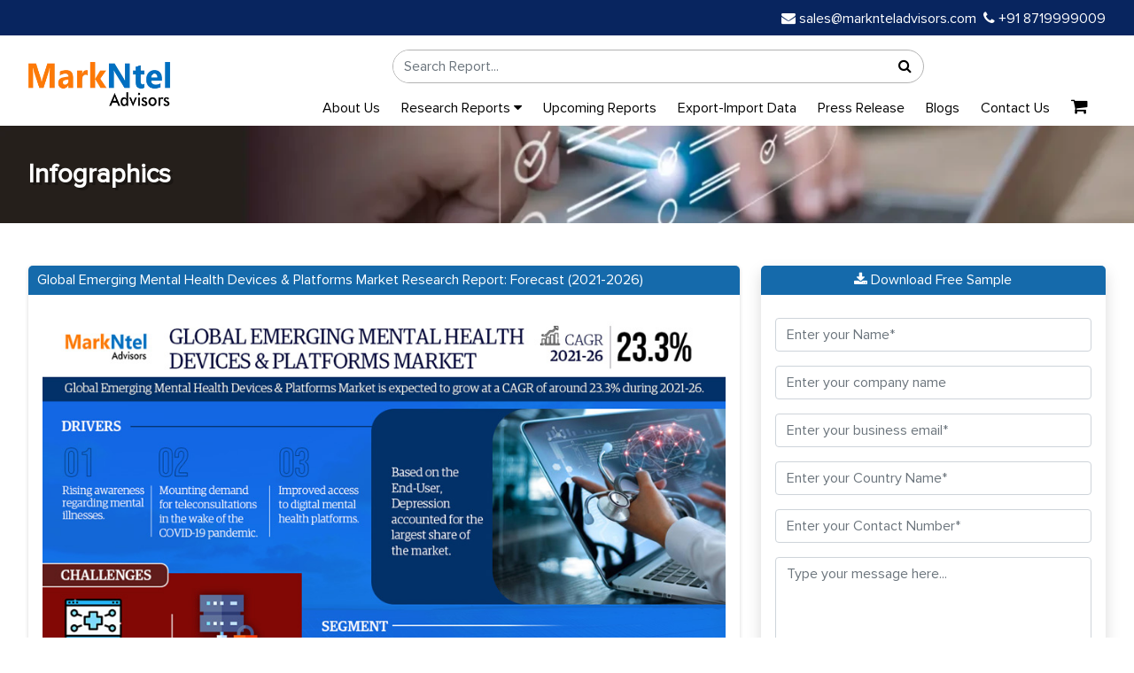

--- FILE ---
content_type: text/html; charset=UTF-8
request_url: https://www.marknteladvisors.com/infographics/emerging-mental-health-devices-platforms-market.html
body_size: 5982
content:
<!DOCTYPE html>
<html lang="en">

<head>

    <!-- Preload Desktop Mini Banner (only on screens wider than 767px) -->
    <link rel="preload" as="image" href="https://www.marknteladvisors.com/public/img/mini-banner.webp" 
          type="image/webp" media="(min-width: 768px)" fetchpriority="high">

    <!-- Preload Mobile Mini Banner (only on screens up to 767px) -->
    <link rel="preload" as="image" href="https://www.marknteladvisors.com/public/img/mobile-mini_banner.webp" 
          type="image/webp" media="(max-width: 767px)" fetchpriority="high">
<!-- Preload Logo -->
<link rel="preload" as="image" href="https://www.marknteladvisors.com/public/img/logo.webp">

          <meta charset="UTF-8">
      <meta http-equiv="X-UA-Compatible" content="IE=edge">
      <meta name="viewport" content="width=device-width, initial-scale=1.0">
      <meta name="yandex-verification" content="31b05a2a28d743b6" />
      <meta name="p:domain_verify" content="91cd8730d105faa5d55cd898de4e9af2"/>
      <meta name="norton-safeweb-site-verification" content="59vg4vs5poof0t659x47nc6uezxylo7bppa54vjnvn8sa56mquwo-puv39yggge5q31aoaarf82yxpgg9cpbj73128titm5072peiepftbeqzfhz6lh11s5jtxcd29ay" />

      
      <meta name="wot-verification" content="3141c2494bcd373559b7"/>
      <meta name="author" content="marknteladvisors">
      <meta name="csrf-token" content="YgZqUP9BQ0TIiIv77Xo8QuCotNkjMWEylb7rWeY0" />
 
<meta name="google-site-verification" content="Nud4EGCgpEgYsWMdEG4axdVoYL1g0FEZI42xb2lR28U" />


  <meta name="robots" content="index, follow" />      <title>Infographics Emerging Mental Health Devices Platforms Market Size | Industry Survey</title>
      <meta name="description" content="Infographics Global Emerging Mental Health Devices & Platforms Market is anticipated to grow at a CAGR of around 23.3% during the forecast period, i.e., 2021-26, says MarkNtel Advisors." />
      <meta name="keywords" content="Infographics Emerging Mental Health Devices Platforms Market, Emerging Mental Health Devices Platforms Market size, Emerging Mental Health Devices Platforms Market share, Emerging Mental Health Devices Platforms Market news, Emerging Mental Health Devices Platforms Market analysis">
      <link rel="canonical" href="https://www.marknteladvisors.com/infographics/emerging-mental-health-devices-platforms-market.html" />
      <meta property="og:type" content="news" />
      <meta property="og:title" content="Infographics Emerging Mental Health Devices Platforms Market Size | Industry Survey" />
      <meta property="og:image" content="https://www.marknteladvisors.com/public/img/logo.webp" />
      <meta property="og:description" content="Infographics Global Emerging Mental Health Devices & Platforms Market is anticipated to grow at a CAGR of around 23.3% during the forecast period, i.e., 2021-26, says MarkNtel Advisors."/>
      <meta property="og:url" content="https://www.marknteladvisors.com/infographics/emerging-mental-health-devices-platforms-market.html">
      <meta name="twitter:card" content="https://www.marknteladvisors.com/public/img/logo.webp" />
      <meta name="twitter:site" content="marknteladvisors" />
      <meta name="twitter:title" content="Infographics Emerging Mental Health Devices Platforms Market Size | Industry Survey" />
      <meta name="twitter:description" content="Infographics Global Emerging Mental Health Devices & Platforms Market is anticipated to grow at a CAGR of around 23.3% during the forecast period, i.e., 2021-26, says MarkNtel Advisors." />
      <base href="https://www.marknteladvisors.com/infographics/emerging-mental-health-devices-platforms-market.html">
      <script type="application/ld+json">  
      {
      "@context": "https://schema.org",
      "@type": "BreadcrumbList",
         "itemListElement": [                                       
                              {
                                 "@type": "ListItem",
                                 "position": 1,
                                 "item": {
                                    "@type": "webpage",
                                    "@id": "https://www.marknteladvisors.com",
                                    "name": "Home"
                                 }
                              },
                              {
                                    "@type": "ListItem",
                                    "position": 2,
                                    "item": {
                                          "@type": "webpage",
                                          "@id": "https://www.marknteladvisors.com/infographics",
                                          "name": "Infographics"
                                    }
                              },
                              {
                                    "@type": "ListItem",
                                    "position": 3,
                                    "item": {
                                          "@type": "webpage",
                                          "@id": "https://www.marknteladvisors.com/infographics/emerging-mental-health-devices-platforms-market.html",
                                          "name": "Global Emerging Mental Health Devices &amp; Platforms Market Research Report: Forecast (2021-2026)"
                                    }
                              }
                           ]
      }
   </script>
   
<!-- Preload Proxima Nova Fonts -->
<link rel="preload" href="https://www.marknteladvisors.com/public/fonts/ProximaNova-Regular.woff2" as="font" type="font/woff2" crossorigin>
<link rel="preload" href="https://www.marknteladvisors.com/public/fonts/ProximaNova-Bold.woff2" as="font" type="font/woff2" crossorigin>
<link rel="preload" href="https://www.marknteladvisors.com/public/fonts/ProximaNovaA-Bold.woff2" as="font" type="font/woff2" crossorigin>
<link rel="preload" href="https://www.marknteladvisors.com/public/fonts/ProximaNovaA-Light.woff2" as="font" type="font/woff2" crossorigin>

 <link rel="preload" media="all" href="https://www.marknteladvisors.com/public/css/font-awesome.min.css" as="style" onload="this.onload=null;this.rel='stylesheet'" />
   
<link rel="icon" href="https://www.marknteladvisors.com/public/img/favicon_new.ico"/>
    <link rel="preload" href="https://www.marknteladvisors.com/public/css/bootstrap.min.css?v=1" as="style" onload="this.onload=null;this.rel='stylesheet'">
    
    <link rel="preload" href="https://www.marknteladvisors.com/public/css/style.css?v=1" as="style" onload="this.onload=null;this.rel='stylesheet'">
   <link rel="stylesheet" media="all" href="https://www.marknteladvisors.com/public/css/customstyle.css">
   <link rel="stylesheet" media="all" href="https://www.marknteladvisors.com/public/css/main.css?v=1">
<style>
@media (max-width: 450px) {
    .navbar.fixed-nav {
        min-height: 56px;
    }
}
</style>
</head>
<body>
   
<!-- top bar section -->
   <section class="navbar-area ">
  <div class="login-sign-in">
    <div class="container">
      <div class="row">
         <div class="col-md-6">
          <!-- <ul class="top-right-login justify-content-end ">
                          <li class="list-unstyled d-inline-block ps-2 fs-16 white">
                <a href="https://www.marknteladvisors.com/signin">Sign In</a>
              </li>
              <li class="list-unstyled d-inline-block ps-2 fs-16 white">
                <a href="https://www.marknteladvisors.com/signup">Register</a>
              </li>
                      </ul> -->
        </div>
        <div class="col-md-6">
          <ul class="top-left text-start  d-md-flex justify-content-end">
            <li class="list-unstyled ps-2 fs-16 white">
              <a href="mailto:sales@marknteladvisors.com">
                <i class="fa fa-envelope"></i> sales@marknteladvisors.com
              </a>
            </li>
            <li class="list-unstyled ps-2 fs-16 white">
              <a href="tel:+918719999009">
                <i class="fa fa-phone"></i> +91 8719999009
              </a>
            </li>
          </ul>
        </div>

        
      </div>
    </div>
  </div>

  <!-- SAME STRUCTURE START -->
  <div class="logo-search-menu-area pt-2 bg-white">
    <div class="container">
      <div class="row g-3 align-items-center">

        <!-- Mobile Logo -->
        <div class="col-6 d-md-none">
          <a class="navbar-brand" href="https://www.marknteladvisors.com">
            <img src="https://www.marknteladvisors.com/public/img/logo.webp" class="img-fluid header-logo" width="160" height="50">
          </a>
        </div>

        <!-- Mobile Cart + Toggle -->
        <div class="col-6 d-flex justify-content-end d-md-none">
          <a class="nav-link p-1" href="https://www.marknteladvisors.com/cart">
            <i class="fs-20 fa fa-shopping-cart text-dark"></i>
                      </a>

          <button class="navbar-toggler d-md-none" data-bs-toggle="collapse" data-bs-target="#mainMenu">
            <i class="fa fa-bars fa-lg text-dark"></i>
          </button>
        </div>

        <!-- Desktop Logo -->
        <div class="col-md-2 d-none d-md-flex align-items-start justify-content-start">
          <a class="navbar-brand" href="https://www.marknteladvisors.com">
            <img src="https://www.marknteladvisors.com/public/img/logo.webp" class="img-fluid logo-img" width="160" height="50">
          </a>
        </div>

        <!-- Search -->
        <div class="col-12 col-md-10">
          <div class="row">
            <div class="col-12 py-2">
              <form action="https://www.marknteladvisors.com/search/search-result" method="get">
                <div class="searc_bar">
                  <div class="search_bar_box">
                    <input type="text" id="search_123" class="form-control" name="search_form" placeholder="Search Report..." autocomplete="off">
                    <div id="search_result" class="search_result_data" style="display:none"></div>
                  </div>
                  <div class="search_bar_btn">
                    <button type="submit" class="search_now">
                      <i class="fa fa-search"></i>
                    </button>
                  </div>
                </div>
              </form>
            </div>
          </div>

          <!-- Menu Row -->
          <div class="col-12">
            <nav class="navbar navbar-expand-md main-navbar py-1 navbar-light">
              <div class="container">
                <div class="collapse navbar-collapse" id="mainMenu">
                  <ul class="navbar-nav d-flex flex-wrap align-items-center justify-content-end w-100 m-0 p-0">

                    <li class="nav-item me-3">
                      <a class="nav-link p-1" href="https://www.marknteladvisors.com/about-us">About Us</a>
                    </li>

                    <li class="nav-item dropdown position-relative me-3">
                      <a href="https://www.marknteladvisors.com/research-library" class="nav-link p-1 dropdown-toggle">
                        Research Reports <i class="fa fa-caret-down"></i>
                      </a>
                                            <ul class="dropdown-menu border-0 shadow-sm">
                                                  <li>
                            <a class="dropdown-item" href="https://www.marknteladvisors.com/research-library/aerospace-defense">
                              Aerospace &amp; Defense
                            </a>
                          </li>
                                                  <li>
                            <a class="dropdown-item" href="https://www.marknteladvisors.com/research-library/automotive">
                              Automotive
                            </a>
                          </li>
                                                  <li>
                            <a class="dropdown-item" href="https://www.marknteladvisors.com/research-library/buildings-construction-metals-mining">
                              Buildings, Construction, Metals &amp; Mining
                            </a>
                          </li>
                                                  <li>
                            <a class="dropdown-item" href="https://www.marknteladvisors.com/research-library/chemicals">
                              Chemicals
                            </a>
                          </li>
                                                  <li>
                            <a class="dropdown-item" href="https://www.marknteladvisors.com/research-library/energy">
                              Energy
                            </a>
                          </li>
                                                  <li>
                            <a class="dropdown-item" href="https://www.marknteladvisors.com/research-library/environment">
                              Environment
                            </a>
                          </li>
                                                  <li>
                            <a class="dropdown-item" href="https://www.marknteladvisors.com/research-library/fintech">
                              FinTech
                            </a>
                          </li>
                                                  <li>
                            <a class="dropdown-item" href="https://www.marknteladvisors.com/research-library/fmcg">
                              FMCG
                            </a>
                          </li>
                                                  <li>
                            <a class="dropdown-item" href="https://www.marknteladvisors.com/research-library/food-beverages">
                              Food &amp; Beverages
                            </a>
                          </li>
                                                  <li>
                            <a class="dropdown-item" href="https://www.marknteladvisors.com/research-library/healthcare">
                              Healthcare
                            </a>
                          </li>
                                                  <li>
                            <a class="dropdown-item" href="https://www.marknteladvisors.com/research-library/ict-electronics">
                              ICT &amp; Electronics
                            </a>
                          </li>
                                                  <li>
                            <a class="dropdown-item" href="https://www.marknteladvisors.com/research-library/tires">
                              Tire
                            </a>
                          </li>
                                              </ul>
                    </li>

                    <li class="nav-item me-3"><a class="nav-link p-1" href="https://www.marknteladvisors.com/upcoming-reports">Upcoming Reports</a></li>
                    <li class="nav-item me-3"><a class="nav-link p-1" href="https://www.marknteladvisors.com/export-import-data">Export-Import Data</a></li>
                    <li class="nav-item me-3"><a class="nav-link p-1" href="https://www.marknteladvisors.com/press-release">Press Release</a></li>
                    <li class="nav-item me-3"><a class="nav-link p-1" href="https://www.marknteladvisors.com/blogs">Blogs</a></li>
                    <li class="nav-item me-3"><a class="nav-link p-1" href="https://www.marknteladvisors.com/contact-us">Contact Us</a></li>

                    <li class="nav-item d-none d-md-flex">
                      <a class="nav-link p-1" href="https://www.marknteladvisors.com/cart">
                        <i class="fs-20 fa fa-shopping-cart"></i>
                                              </a>
                    </li>

                  </ul>
                </div>
              </div>
            </nav>
          </div>

        </div>
      </div>
    </div>
  </div>
</section>


<script src="https://challenges.cloudflare.com/turnstile/v0/api.js" async defer></script>
 
<section class="mini-banner">
   <div class="container">
      <div class="row">
         <div class="col-md-12">
            <h1 class="mb-0 mini-banner-title">Infographics</h1>
         </div>
      </div>
   </div>
</section>

<section class="main-content mb-5 mt-5">
      <div class="container">
         <div class="row">
         
            <div class="col-md-8 sm-100">
               
               <div class="box-shadow p-0">

                  <h2 class="fw-600 blue-title-bg mb-0">Global Emerging Mental Health Devices &amp; Platforms Market Research Report: Forecast (2021-2026)</h2>

                  <div class="box-content p-3">

                     <div class="press-releas-description">

                        <div class="mb-3">
                           <img src="https://www.marknteladvisors.com/public/uploads/infographic/Global-Emerging-Mental-Health-Devices--Platforms-Market.jpg" class="img-fluid" alt="">
                        </div>

                        <div class="text-center pt-4">
                           <a href="https://www.marknteladvisors.com/research-library/emerging-mental-health-devices-platforms-market.html"><button type="button" class="btn btn-info"  >Click Here For Report</button></a>
                        </div>

                     </div>

                  </div>
               </div>

            </div>
            <div class="col-md-4">

   <div class="shadow p-0">

                                    <h4 class="fw-600 blue-title-bg text-center"><i class="fa fa-download"></i> Download Free Sample</h4>

            <div class="p-3">
               <form action="https://www.marknteladvisors.com/save-infographic-request" method="post" >
                  <input type="hidden" name="_token" value="YgZqUP9BQ0TIiIv77Xo8QuCotNkjMWEylb7rWeY0">                  <input type hidden name="request_title" value="Global Emerging Mental Health Devices &amp; Platforms Market Research Report: Forecast (2021-2026)" />
                  <div class="col-sm-12 mb-3">
                     <input type="text" name="full_name" value="" class="form-control" placeholder="Enter your Name*" required>
                  </div>
                  <div class="col-sm-12 mb-3">
                     <input type="text" name="company_name" value="" class="form-control" placeholder="Enter your company name" required>
                  </div>

                  <div class="col-sm-12 mb-3">
                     <input type="email" name="busniess_email" value="" class="form-control" placeholder="Enter your business email*" required>
                  </div>
                    <div class="col-sm-12 mb-3">
                      <input type="text" name="country_name" id="country-name" value=""  class="form-control" placeholder="Enter your Country Name*" required/>
                  </div>
                  <div class="col-sm-12 mb-3">
                     <input  name="contact_number" type="text" id="phone_info" class="form-control" value="" placeholder="Enter your Contact Number*" required />
                  </div>
                  <div class="col-sm-12 mb-3">
                     <textarea name="message" id="" cols="30" rows="4" class="form-control"
                        placeholder="Type your message here..."></textarea>
                  </div>
                 
 <div class="cf-turnstile"
                                                         data-sitekey="0x4AAAAAAA-llgKDLNeOWpG1"
                                                         data-callback="onTurnstileSuccess"
                                                    ></div>                  </div>
                  <div class="col-12 mt-2">                     
                                      </div>
                  <div class="form-group text-center"><button class="market-btn text-white mt-3" type="submit" >Submit</button></div>


               </form>

</div>
               
</div>


         </div>
         </div>
      </div>
   </section>

<!-- plugins -->
<script src="https://www.marknteladvisors.com/public/assets/js/vendors.js"></script>
    <script src="https://ajax.googleapis.com/ajax/libs/jquery/3.6.0/jquery.min.js"></script>

    <!-- custom app -->
    <script src="https://www.marknteladvisors.com/public/assets/js/app.js"></script>
	
	<script type="text/javascript">
      let base_url_info = "https:\/\/www.marknteladvisors.com";
		$('#reload').click(function () {
			$.ajax({
				type: 'GET',
				url: base_url_info + '/reload-captcha',
				success: function (data) {
					$(".captcha span").html(data.captcha);
				}
			});
		});
	</script>

<footer class="footer">
  <div class="container">
    <div class="row text-start">
      <!-- Company Info -->
      <div class="col-md-3 mb-4">
          <h5>Markntel Advisors</h5>
        <p class="mt-3 about-footer-content">
          A leading global market research firm delivering in-depth insights across a wide range of industries, with a strong presence in the USA, Europe, Southeast Asia, the UK, GCC, and Asia.
        </p>
            <div class="social-icons mt-3 d-flex gap-3">
  <a  target="_blank" href="https://www.facebook.com/MarkNteladvisors1" rel="noopener noreferrer" aria-label="Linkedin"   class="social-link"><i class="fa fa-facebook"></i></a>
  <a  target="_blank" href="https://www.linkedin.com/company/markntel-advisors" rel="noopener noreferrer" aria-label="Linkedin"   class="social-link"><i class="fa fa-linkedin"></i></a>
  <a target="_blank" href="https://www.twitter.com/markntel" rel="noopener noreferrer" aria-label="Twitter"  class="social-link"   class="social-link"><i class="fa fa-twitter"></i></a>
                 <a target="_blank" href="https://www.youtube.com/c/MarkNtelAdvisorsLLP" rel="noopener noreferrer" aria-label="Youtube"  class="social-link"><i class="fa fa-youtube-play"></i></a>
                 <a target="_blank" href="https://in.pinterest.com/marknteladvisors" rel="noopener noreferrer" aria-label="Pinterest"  class="social-link"><i class="fa fa-pinterest"></i></a>     
</div>
                              
       
      </div>

      <!-- Research Services -->
      <div class="col-md-3 mb-4">
        <h5>Research Services</h5>
        <a href="https://www.marknteladvisors.com/research-library">Market Research Reports</a>
        <a href="https://www.marknteladvisors.com/upcoming-reports">Upcoming Reports</a>
        <a href="https://www.marknteladvisors.com/press-release">Press Release</a>
        <a href="https://www.marknteladvisors.com/infographics">Infographics</a>
        <a href="https://www.marknteladvisors.com/export-import-data">Export-Import Data</a>
        <a href="https://www.marknteladvisors.com/blogs">Blogs</a>
      </div>

      <!-- Key Industries -->
      <div class="col-md-3 mb-4">
        <h5>Key Industries</h5>
        <a href="https://www.marknteladvisors.com/research-library/aerospace-defense">Aerospace & Defense</a>
        <a href="https://www.marknteladvisors.com/research-library/automotive">Automotive</a>
        <a href="https://www.marknteladvisors.com/research-library/healthcare">Healthcare</a>
        <a href="https://www.marknteladvisors.com/research-library/ict-electronics">ICT & Electronics</a>
        <a href="https://www.marknteladvisors.com/research-library/energy">Energy</a>
        <a href="https://www.marknteladvisors.com/research-library/chemicals">Chemicals</a>
      </div>

      <!-- Contact Information -->
      <div class="col-md-3 mb-4">
        <h5>Contact Information</h5>
        <p><i class="fs-15 fa fa-envelope"></i> Email<br><a href="mailto:sales@marknteladvisors.com">sales@marknteladvisors.com</a></p>
        <p><i class="fs-20 fa fa-phone"></i> Phone<br><a href="tel:+91 8719999009">+91 8719999009</a></p>
        <p><i class="fs-20 fa fa-map"></i> Corporate Office <br><a href="javascript:void(0)">Office No.109,
H-159, Sector 63, Noida, Uttar Pradesh - 201301, India</a></p>
      </div>
    </div>

    <!-- Footer Bottom -->
    <div class="row mt-4 footer-bottom">
      <div class="col-md-6 text-start">
        © 2026  MarkNtel Advisors. All rights reserved.
      </div>
      <div class="col-md-6 text-end bottomFooter">
        <a href="https://www.marknteladvisors.com/privacy-policy">Privacy Policy</a> &nbsp <a href="#">|</a> &nbsp
        <a href="https://www.marknteladvisors.com/terms-conditions">Terms of Service</a> 
      </div>
    </div>
  </div>
</footer>
<!-- Footer End -->

 
  <button onclick="topFunction()" id="myBtn" title="Go to top">  
     <img class="img-fluid" src="https://www.marknteladvisors.com/public/img/angle-up.webp" loading="lazy" alt="Upward Arrow"/>
 </button>
 <script>
    var base_path = "https://www.marknteladvisors.com/";
    var base_url = "https://www.marknteladvisors.com/";
    var google_captch_service =  '';
</script>
<script src="https://www.marknteladvisors.com/public/js/jquery-3.6.4.min.js" defer></script>
<script src="https://www.marknteladvisors.com/public/js/jquery-ui.min.js" defer></script>
<script src="https://www.marknteladvisors.com/public/js/bootstrap.bundle.min.js" ></script>



                        
<script src="https://www.marknteladvisors.com/public/js/include.js?v=1" defer></script>


<script>
  window.addEventListener('load', function () {
    if ('requestIdleCallback' in window) {
      requestIdleCallback(loadTrackingScripts);
    } else {
      setTimeout(loadTrackingScripts, 3000); // Fallback for unsupported browsers
    }

    function loadTrackingScripts() {
      // Google Tag Manager (gtag.js)
      const gtmScript = document.createElement('script');
      gtmScript.src = 'https://www.googletagmanager.com/gtag/js?id=G-MWFKERQNK1';
      gtmScript.async = true;
      document.head.appendChild(gtmScript);

      window.dataLayer = window.dataLayer || [];
      function gtag() { dataLayer.push(arguments); }
      gtag('js', new Date());
      gtag('config', 'G-MWFKERQNK1');
    }
  });

  // Microsoft Clarity – load immediately, but non-blocking
  (function (c, l, a, r, i, t, y) {
    c[a] = c[a] || function () { (c[a].q = c[a].q || []).push(arguments); };
    t = l.createElement(r);
    t.async = true;
    t.defer = true; // Improve performance signals
    t.src = "https://www.clarity.ms/tag/" + i;
    y = l.getElementsByTagName(r)[0];
    if (y && y.parentNode) {
      y.parentNode.insertBefore(t, y);
    } else {
      document.head.appendChild(t); // Fallback
    }
  })(window, document, "clarity", "script", "qf8q91j2ll");
</script>
<script>
  document.addEventListener("DOMContentLoaded", function () {
    const toggleBtn = document.getElementById("custom-toggle-btn");
    const menuIcon = document.getElementById("menu-icon");
    const mainMenu = document.getElementById("mainMenu");

    toggleBtn.addEventListener("click", function () {
      if (mainMenu.style.display === "none" || mainMenu.style.display === "") {
        // Show menu
        mainMenu.style.display = "block";
        menuIcon.classList.remove("fa-bars");
        menuIcon.classList.add("fa-times");
      } else {
        // Hide menu
        mainMenu.style.display = "none";
        menuIcon.classList.remove("fa-times");
        menuIcon.classList.add("fa-bars");
      }
    });
  });
</script>


</body>
</html>

--- FILE ---
content_type: text/javascript
request_url: https://www.marknteladvisors.com/public/assets/js/vendors.js
body_size: 293214
content:
if(function(a,b){"object"==typeof module&&"object"==typeof module.exports?module.exports=a.document?b(a,!0):function(a){if(!a.document)throw new Error("jQuery requires a window with a document");return b(a)}:b(a)}("undefined"!=typeof window?window:this,function(a,b){function c(a){var b=a.length,c=_.type(a);return"function"===c||_.isWindow(a)?!1:1===a.nodeType&&b?!0:"array"===c||0===b||"number"==typeof b&&b>0&&b-1 in a}function d(a,b,c){if(_.isFunction(b))return _.grep(a,function(a,d){return!!b.call(a,d,a)!==c});if(b.nodeType)return _.grep(a,function(a){return a===b!==c});if("string"==typeof b){if(hb.test(b))return _.filter(b,a,c);b=_.filter(b,a)}return _.grep(a,function(a){return U.call(b,a)>=0!==c})}function e(a,b){for(;(a=a[b])&&1!==a.nodeType;);return a}function f(a){var b=ob[a]={};return _.each(a.match(nb)||[],function(a,c){b[c]=!0}),b}function g(){Z.removeEventListener("DOMContentLoaded",g,!1),a.removeEventListener("load",g,!1),_.ready()}function h(){Object.defineProperty(this.cache={},0,{get:function(){return{}}}),this.expando=_.expando+Math.random()}function i(a,b,c){var d;if(void 0===c&&1===a.nodeType)if(d="data-"+b.replace(ub,"-$1").toLowerCase(),c=a.getAttribute(d),"string"==typeof c){try{c="true"===c?!0:"false"===c?!1:"null"===c?null:+c+""===c?+c:tb.test(c)?_.parseJSON(c):c}catch(e){}sb.set(a,b,c)}else c=void 0;return c}function j(){return!0}function k(){return!1}function l(){try{return Z.activeElement}catch(a){}}function m(a,b){return _.nodeName(a,"table")&&_.nodeName(11!==b.nodeType?b:b.firstChild,"tr")?a.getElementsByTagName("tbody")[0]||a.appendChild(a.ownerDocument.createElement("tbody")):a}function n(a){return a.type=(null!==a.getAttribute("type"))+"/"+a.type,a}function o(a){var b=Kb.exec(a.type);return b?a.type=b[1]:a.removeAttribute("type"),a}function p(a,b){for(var c=0,d=a.length;d>c;c++)rb.set(a[c],"globalEval",!b||rb.get(b[c],"globalEval"))}function q(a,b){var c,d,e,f,g,h,i,j;if(1===b.nodeType){if(rb.hasData(a)&&(f=rb.access(a),g=rb.set(b,f),j=f.events)){delete g.handle,g.events={};for(e in j)for(c=0,d=j[e].length;d>c;c++)_.event.add(b,e,j[e][c])}sb.hasData(a)&&(h=sb.access(a),i=_.extend({},h),sb.set(b,i))}}function r(a,b){var c=a.getElementsByTagName?a.getElementsByTagName(b||"*"):a.querySelectorAll?a.querySelectorAll(b||"*"):[];return void 0===b||b&&_.nodeName(a,b)?_.merge([a],c):c}function s(a,b){var c=b.nodeName.toLowerCase();"input"===c&&yb.test(a.type)?b.checked=a.checked:("input"===c||"textarea"===c)&&(b.defaultValue=a.defaultValue)}function t(b,c){var d,e=_(c.createElement(b)).appendTo(c.body),f=a.getDefaultComputedStyle&&(d=a.getDefaultComputedStyle(e[0]))?d.display:_.css(e[0],"display");return e.detach(),f}function u(a){var b=Z,c=Ob[a];return c||(c=t(a,b),"none"!==c&&c||(Nb=(Nb||_("<iframe frameborder='0' width='0' height='0'/>")).appendTo(b.documentElement),b=Nb[0].contentDocument,b.write(),b.close(),c=t(a,b),Nb.detach()),Ob[a]=c),c}function v(a,b,c){var d,e,f,g,h=a.style;return c=c||Rb(a),c&&(g=c.getPropertyValue(b)||c[b]),c&&(""!==g||_.contains(a.ownerDocument,a)||(g=_.style(a,b)),Qb.test(g)&&Pb.test(b)&&(d=h.width,e=h.minWidth,f=h.maxWidth,h.minWidth=h.maxWidth=h.width=g,g=c.width,h.width=d,h.minWidth=e,h.maxWidth=f)),void 0!==g?g+"":g}function w(a,b){return{get:function(){return a()?void delete this.get:(this.get=b).apply(this,arguments)}}}function x(a,b){if(b in a)return b;for(var c=b[0].toUpperCase()+b.slice(1),d=b,e=Xb.length;e--;)if(b=Xb[e]+c,b in a)return b;return d}function y(a,b,c){var d=Tb.exec(b);return d?Math.max(0,d[1]-(c||0))+(d[2]||"px"):b}function z(a,b,c,d,e){for(var f=c===(d?"border":"content")?4:"width"===b?1:0,g=0;4>f;f+=2)"margin"===c&&(g+=_.css(a,c+wb[f],!0,e)),d?("content"===c&&(g-=_.css(a,"padding"+wb[f],!0,e)),"margin"!==c&&(g-=_.css(a,"border"+wb[f]+"Width",!0,e))):(g+=_.css(a,"padding"+wb[f],!0,e),"padding"!==c&&(g+=_.css(a,"border"+wb[f]+"Width",!0,e)));return g}function A(a,b,c){var d=!0,e="width"===b?a.offsetWidth:a.offsetHeight,f=Rb(a),g="border-box"===_.css(a,"boxSizing",!1,f);if(0>=e||null==e){if(e=v(a,b,f),(0>e||null==e)&&(e=a.style[b]),Qb.test(e))return e;d=g&&(Y.boxSizingReliable()||e===a.style[b]),e=parseFloat(e)||0}return e+z(a,b,c||(g?"border":"content"),d,f)+"px"}function B(a,b){for(var c,d,e,f=[],g=0,h=a.length;h>g;g++)d=a[g],d.style&&(f[g]=rb.get(d,"olddisplay"),c=d.style.display,b?(f[g]||"none"!==c||(d.style.display=""),""===d.style.display&&xb(d)&&(f[g]=rb.access(d,"olddisplay",u(d.nodeName)))):(e=xb(d),"none"===c&&e||rb.set(d,"olddisplay",e?c:_.css(d,"display"))));for(g=0;h>g;g++)d=a[g],d.style&&(b&&"none"!==d.style.display&&""!==d.style.display||(d.style.display=b?f[g]||"":"none"));return a}function C(a,b,c,d,e){return new C.prototype.init(a,b,c,d,e)}function D(){return setTimeout(function(){Yb=void 0}),Yb=_.now()}function E(a,b){var c,d=0,e={height:a};for(b=b?1:0;4>d;d+=2-b)c=wb[d],e["margin"+c]=e["padding"+c]=a;return b&&(e.opacity=e.width=a),e}function F(a,b,c){for(var d,e=(cc[b]||[]).concat(cc["*"]),f=0,g=e.length;g>f;f++)if(d=e[f].call(c,b,a))return d}function G(a,b,c){var d,e,f,g,h,i,j,k,l=this,m={},n=a.style,o=a.nodeType&&xb(a),p=rb.get(a,"fxshow");c.queue||(h=_._queueHooks(a,"fx"),null==h.unqueued&&(h.unqueued=0,i=h.empty.fire,h.empty.fire=function(){h.unqueued||i()}),h.unqueued++,l.always(function(){l.always(function(){h.unqueued--,_.queue(a,"fx").length||h.empty.fire()})})),1===a.nodeType&&("height"in b||"width"in b)&&(c.overflow=[n.overflow,n.overflowX,n.overflowY],j=_.css(a,"display"),k="none"===j?rb.get(a,"olddisplay")||u(a.nodeName):j,"inline"===k&&"none"===_.css(a,"float")&&(n.display="inline-block")),c.overflow&&(n.overflow="hidden",l.always(function(){n.overflow=c.overflow[0],n.overflowX=c.overflow[1],n.overflowY=c.overflow[2]}));for(d in b)if(e=b[d],$b.exec(e)){if(delete b[d],f=f||"toggle"===e,e===(o?"hide":"show")){if("show"!==e||!p||void 0===p[d])continue;o=!0}m[d]=p&&p[d]||_.style(a,d)}else j=void 0;if(_.isEmptyObject(m))"inline"===("none"===j?u(a.nodeName):j)&&(n.display=j);else{p?"hidden"in p&&(o=p.hidden):p=rb.access(a,"fxshow",{}),f&&(p.hidden=!o),o?_(a).show():l.done(function(){_(a).hide()}),l.done(function(){var b;rb.remove(a,"fxshow");for(b in m)_.style(a,b,m[b])});for(d in m)g=F(o?p[d]:0,d,l),d in p||(p[d]=g.start,o&&(g.end=g.start,g.start="width"===d||"height"===d?1:0))}}function H(a,b){var c,d,e,f,g;for(c in a)if(d=_.camelCase(c),e=b[d],f=a[c],_.isArray(f)&&(e=f[1],f=a[c]=f[0]),c!==d&&(a[d]=f,delete a[c]),g=_.cssHooks[d],g&&"expand"in g){f=g.expand(f),delete a[d];for(c in f)c in a||(a[c]=f[c],b[c]=e)}else b[d]=e}function I(a,b,c){var d,e,f=0,g=bc.length,h=_.Deferred().always(function(){delete i.elem}),i=function(){if(e)return!1;for(var b=Yb||D(),c=Math.max(0,j.startTime+j.duration-b),d=c/j.duration||0,f=1-d,g=0,i=j.tweens.length;i>g;g++)j.tweens[g].run(f);return h.notifyWith(a,[j,f,c]),1>f&&i?c:(h.resolveWith(a,[j]),!1)},j=h.promise({elem:a,props:_.extend({},b),opts:_.extend(!0,{specialEasing:{}},c),originalProperties:b,originalOptions:c,startTime:Yb||D(),duration:c.duration,tweens:[],createTween:function(b,c){var d=_.Tween(a,j.opts,b,c,j.opts.specialEasing[b]||j.opts.easing);return j.tweens.push(d),d},stop:function(b){var c=0,d=b?j.tweens.length:0;if(e)return this;for(e=!0;d>c;c++)j.tweens[c].run(1);return b?h.resolveWith(a,[j,b]):h.rejectWith(a,[j,b]),this}}),k=j.props;for(H(k,j.opts.specialEasing);g>f;f++)if(d=bc[f].call(j,a,k,j.opts))return d;return _.map(k,F,j),_.isFunction(j.opts.start)&&j.opts.start.call(a,j),_.fx.timer(_.extend(i,{elem:a,anim:j,queue:j.opts.queue})),j.progress(j.opts.progress).done(j.opts.done,j.opts.complete).fail(j.opts.fail).always(j.opts.always)}function J(a){return function(b,c){"string"!=typeof b&&(c=b,b="*");var d,e=0,f=b.toLowerCase().match(nb)||[];if(_.isFunction(c))for(;d=f[e++];)"+"===d[0]?(d=d.slice(1)||"*",(a[d]=a[d]||[]).unshift(c)):(a[d]=a[d]||[]).push(c)}}function K(a,b,c,d){function e(h){var i;return f[h]=!0,_.each(a[h]||[],function(a,h){var j=h(b,c,d);return"string"!=typeof j||g||f[j]?g?!(i=j):void 0:(b.dataTypes.unshift(j),e(j),!1)}),i}var f={},g=a===vc;return e(b.dataTypes[0])||!f["*"]&&e("*")}function L(a,b){var c,d,e=_.ajaxSettings.flatOptions||{};for(c in b)void 0!==b[c]&&((e[c]?a:d||(d={}))[c]=b[c]);return d&&_.extend(!0,a,d),a}function M(a,b,c){for(var d,e,f,g,h=a.contents,i=a.dataTypes;"*"===i[0];)i.shift(),void 0===d&&(d=a.mimeType||b.getResponseHeader("Content-Type"));if(d)for(e in h)if(h[e]&&h[e].test(d)){i.unshift(e);break}if(i[0]in c)f=i[0];else{for(e in c){if(!i[0]||a.converters[e+" "+i[0]]){f=e;break}g||(g=e)}f=f||g}return f?(f!==i[0]&&i.unshift(f),c[f]):void 0}function N(a,b,c,d){var e,f,g,h,i,j={},k=a.dataTypes.slice();if(k[1])for(g in a.converters)j[g.toLowerCase()]=a.converters[g];for(f=k.shift();f;)if(a.responseFields[f]&&(c[a.responseFields[f]]=b),!i&&d&&a.dataFilter&&(b=a.dataFilter(b,a.dataType)),i=f,f=k.shift())if("*"===f)f=i;else if("*"!==i&&i!==f){if(g=j[i+" "+f]||j["* "+f],!g)for(e in j)if(h=e.split(" "),h[1]===f&&(g=j[i+" "+h[0]]||j["* "+h[0]])){g===!0?g=j[e]:j[e]!==!0&&(f=h[0],k.unshift(h[1]));break}if(g!==!0)if(g&&a["throws"])b=g(b);else try{b=g(b)}catch(l){return{state:"parsererror",error:g?l:"No conversion from "+i+" to "+f}}}return{state:"success",data:b}}function O(a,b,c,d){var e;if(_.isArray(b))_.each(b,function(b,e){c||zc.test(a)?d(a,e):O(a+"["+("object"==typeof e?b:"")+"]",e,c,d)});else if(c||"object"!==_.type(b))d(a,b);else for(e in b)O(a+"["+e+"]",b[e],c,d)}function P(a){return _.isWindow(a)?a:9===a.nodeType&&a.defaultView}var Q=[],R=Q.slice,S=Q.concat,T=Q.push,U=Q.indexOf,V={},W=V.toString,X=V.hasOwnProperty,Y={},Z=a.document,$="2.1.1",_=function(a,b){return new _.fn.init(a,b)},ab=/^[\s\uFEFF\xA0]+|[\s\uFEFF\xA0]+$/g,bb=/^-ms-/,cb=/-([\da-z])/gi,db=function(a,b){return b.toUpperCase()};_.fn=_.prototype={jquery:$,constructor:_,selector:"",length:0,toArray:function(){return R.call(this)},get:function(a){return null!=a?0>a?this[a+this.length]:this[a]:R.call(this)},pushStack:function(a){var b=_.merge(this.constructor(),a);return b.prevObject=this,b.context=this.context,b},each:function(a,b){return _.each(this,a,b)},map:function(a){return this.pushStack(_.map(this,function(b,c){return a.call(b,c,b)}))},slice:function(){return this.pushStack(R.apply(this,arguments))},first:function(){return this.eq(0)},last:function(){return this.eq(-1)},eq:function(a){var b=this.length,c=+a+(0>a?b:0);return this.pushStack(c>=0&&b>c?[this[c]]:[])},end:function(){return this.prevObject||this.constructor(null)},push:T,sort:Q.sort,splice:Q.splice},_.extend=_.fn.extend=function(){var a,b,c,d,e,f,g=arguments[0]||{},h=1,i=arguments.length,j=!1;for("boolean"==typeof g&&(j=g,g=arguments[h]||{},h++),"object"==typeof g||_.isFunction(g)||(g={}),h===i&&(g=this,h--);i>h;h++)if(null!=(a=arguments[h]))for(b in a)c=g[b],d=a[b],g!==d&&(j&&d&&(_.isPlainObject(d)||(e=_.isArray(d)))?(e?(e=!1,f=c&&_.isArray(c)?c:[]):f=c&&_.isPlainObject(c)?c:{},g[b]=_.extend(j,f,d)):void 0!==d&&(g[b]=d));return g},_.extend({expando:"jQuery"+($+Math.random()).replace(/\D/g,""),isReady:!0,error:function(a){throw new Error(a)},noop:function(){},isFunction:function(a){return"function"===_.type(a)},isArray:Array.isArray,isWindow:function(a){return null!=a&&a===a.window},isNumeric:function(a){return!_.isArray(a)&&a-parseFloat(a)>=0},isPlainObject:function(a){return"object"!==_.type(a)||a.nodeType||_.isWindow(a)?!1:a.constructor&&!X.call(a.constructor.prototype,"isPrototypeOf")?!1:!0},isEmptyObject:function(a){var b;for(b in a)return!1;return!0},type:function(a){return null==a?a+"":"object"==typeof a||"function"==typeof a?V[W.call(a)]||"object":typeof a},globalEval:function(a){var b,c=eval;a=_.trim(a),a&&(1===a.indexOf("use strict")?(b=Z.createElement("script"),b.text=a,Z.head.appendChild(b).parentNode.removeChild(b)):c(a))},camelCase:function(a){return a.replace(bb,"ms-").replace(cb,db)},nodeName:function(a,b){return a.nodeName&&a.nodeName.toLowerCase()===b.toLowerCase()},each:function(a,b,d){var e,f=0,g=a.length,h=c(a);if(d){if(h)for(;g>f&&(e=b.apply(a[f],d),e!==!1);f++);else for(f in a)if(e=b.apply(a[f],d),e===!1)break}else if(h)for(;g>f&&(e=b.call(a[f],f,a[f]),e!==!1);f++);else for(f in a)if(e=b.call(a[f],f,a[f]),e===!1)break;return a},trim:function(a){return null==a?"":(a+"").replace(ab,"")},makeArray:function(a,b){var d=b||[];return null!=a&&(c(Object(a))?_.merge(d,"string"==typeof a?[a]:a):T.call(d,a)),d},inArray:function(a,b,c){return null==b?-1:U.call(b,a,c)},merge:function(a,b){for(var c=+b.length,d=0,e=a.length;c>d;d++)a[e++]=b[d];return a.length=e,a},grep:function(a,b,c){for(var d,e=[],f=0,g=a.length,h=!c;g>f;f++)d=!b(a[f],f),d!==h&&e.push(a[f]);return e},map:function(a,b,d){var e,f=0,g=a.length,h=c(a),i=[];if(h)for(;g>f;f++)e=b(a[f],f,d),null!=e&&i.push(e);else for(f in a)e=b(a[f],f,d),null!=e&&i.push(e);return S.apply([],i)},guid:1,proxy:function(a,b){var c,d,e;return"string"==typeof b&&(c=a[b],b=a,a=c),_.isFunction(a)?(d=R.call(arguments,2),e=function(){return a.apply(b||this,d.concat(R.call(arguments)))},e.guid=a.guid=a.guid||_.guid++,e):void 0},now:Date.now,support:Y}),_.each("Boolean Number String Function Array Date RegExp Object Error".split(" "),function(a,b){V["[object "+b+"]"]=b.toLowerCase()});var eb=function(a){function b(a,b,c,d){var e,f,g,h,i,j,l,n,o,p;if((b?b.ownerDocument||b:O)!==G&&F(b),b=b||G,c=c||[],!a||"string"!=typeof a)return c;if(1!==(h=b.nodeType)&&9!==h)return[];if(I&&!d){if(e=sb.exec(a))if(g=e[1]){if(9===h){if(f=b.getElementById(g),!f||!f.parentNode)return c;if(f.id===g)return c.push(f),c}else if(b.ownerDocument&&(f=b.ownerDocument.getElementById(g))&&M(b,f)&&f.id===g)return c.push(f),c}else{if(e[2])return _.apply(c,b.getElementsByTagName(a)),c;if((g=e[3])&&v.getElementsByClassName&&b.getElementsByClassName)return _.apply(c,b.getElementsByClassName(g)),c}if(v.qsa&&(!J||!J.test(a))){if(n=l=N,o=b,p=9===h&&a,1===h&&"object"!==b.nodeName.toLowerCase()){for(j=z(a),(l=b.getAttribute("id"))?n=l.replace(ub,"\\$&"):b.setAttribute("id",n),n="[id='"+n+"'] ",i=j.length;i--;)j[i]=n+m(j[i]);o=tb.test(a)&&k(b.parentNode)||b,p=j.join(",")}if(p)try{return _.apply(c,o.querySelectorAll(p)),c}catch(q){}finally{l||b.removeAttribute("id")}}}return B(a.replace(ib,"$1"),b,c,d)}function c(){function a(c,d){return b.push(c+" ")>w.cacheLength&&delete a[b.shift()],a[c+" "]=d}var b=[];return a}function d(a){return a[N]=!0,a}function e(a){var b=G.createElement("div");try{return!!a(b)}catch(c){return!1}finally{b.parentNode&&b.parentNode.removeChild(b),b=null}}function f(a,b){for(var c=a.split("|"),d=a.length;d--;)w.attrHandle[c[d]]=b}function g(a,b){var c=b&&a,d=c&&1===a.nodeType&&1===b.nodeType&&(~b.sourceIndex||W)-(~a.sourceIndex||W);if(d)return d;if(c)for(;c=c.nextSibling;)if(c===b)return-1;return a?1:-1}function h(a){return function(b){var c=b.nodeName.toLowerCase();return"input"===c&&b.type===a}}function i(a){return function(b){var c=b.nodeName.toLowerCase();return("input"===c||"button"===c)&&b.type===a}}function j(a){return d(function(b){return b=+b,d(function(c,d){for(var e,f=a([],c.length,b),g=f.length;g--;)c[e=f[g]]&&(c[e]=!(d[e]=c[e]))})})}function k(a){return a&&typeof a.getElementsByTagName!==V&&a}function l(){}function m(a){for(var b=0,c=a.length,d="";c>b;b++)d+=a[b].value;return d}function n(a,b,c){var d=b.dir,e=c&&"parentNode"===d,f=Q++;return b.first?function(b,c,f){for(;b=b[d];)if(1===b.nodeType||e)return a(b,c,f)}:function(b,c,g){var h,i,j=[P,f];if(g){for(;b=b[d];)if((1===b.nodeType||e)&&a(b,c,g))return!0}else for(;b=b[d];)if(1===b.nodeType||e){if(i=b[N]||(b[N]={}),(h=i[d])&&h[0]===P&&h[1]===f)return j[2]=h[2];if(i[d]=j,j[2]=a(b,c,g))return!0}}}function o(a){return a.length>1?function(b,c,d){for(var e=a.length;e--;)if(!a[e](b,c,d))return!1;return!0}:a[0]}function p(a,c,d){for(var e=0,f=c.length;f>e;e++)b(a,c[e],d);return d}function q(a,b,c,d,e){for(var f,g=[],h=0,i=a.length,j=null!=b;i>h;h++)(f=a[h])&&(!c||c(f,d,e))&&(g.push(f),j&&b.push(h));return g}function r(a,b,c,e,f,g){return e&&!e[N]&&(e=r(e)),f&&!f[N]&&(f=r(f,g)),d(function(d,g,h,i){var j,k,l,m=[],n=[],o=g.length,r=d||p(b||"*",h.nodeType?[h]:h,[]),s=!a||!d&&b?r:q(r,m,a,h,i),t=c?f||(d?a:o||e)?[]:g:s;if(c&&c(s,t,h,i),e)for(j=q(t,n),e(j,[],h,i),k=j.length;k--;)(l=j[k])&&(t[n[k]]=!(s[n[k]]=l));if(d){if(f||a){if(f){for(j=[],k=t.length;k--;)(l=t[k])&&j.push(s[k]=l);f(null,t=[],j,i)}for(k=t.length;k--;)(l=t[k])&&(j=f?bb.call(d,l):m[k])>-1&&(d[j]=!(g[j]=l))}}else t=q(t===g?t.splice(o,t.length):t),f?f(null,g,t,i):_.apply(g,t)})}function s(a){for(var b,c,d,e=a.length,f=w.relative[a[0].type],g=f||w.relative[" "],h=f?1:0,i=n(function(a){return a===b},g,!0),j=n(function(a){return bb.call(b,a)>-1},g,!0),k=[function(a,c,d){return!f&&(d||c!==C)||((b=c).nodeType?i(a,c,d):j(a,c,d))}];e>h;h++)if(c=w.relative[a[h].type])k=[n(o(k),c)];else{if(c=w.filter[a[h].type].apply(null,a[h].matches),c[N]){for(d=++h;e>d&&!w.relative[a[d].type];d++);return r(h>1&&o(k),h>1&&m(a.slice(0,h-1).concat({value:" "===a[h-2].type?"*":""})).replace(ib,"$1"),c,d>h&&s(a.slice(h,d)),e>d&&s(a=a.slice(d)),e>d&&m(a))}k.push(c)}return o(k)}function t(a,c){var e=c.length>0,f=a.length>0,g=function(d,g,h,i,j){var k,l,m,n=0,o="0",p=d&&[],r=[],s=C,t=d||f&&w.find.TAG("*",j),u=P+=null==s?1:Math.random()||.1,v=t.length;for(j&&(C=g!==G&&g);o!==v&&null!=(k=t[o]);o++){if(f&&k){for(l=0;m=a[l++];)if(m(k,g,h)){i.push(k);break}j&&(P=u)}e&&((k=!m&&k)&&n--,d&&p.push(k))}if(n+=o,e&&o!==n){for(l=0;m=c[l++];)m(p,r,g,h);if(d){if(n>0)for(;o--;)p[o]||r[o]||(r[o]=Z.call(i));r=q(r)}_.apply(i,r),j&&!d&&r.length>0&&n+c.length>1&&b.uniqueSort(i)}return j&&(P=u,C=s),p};return e?d(g):g}var u,v,w,x,y,z,A,B,C,D,E,F,G,H,I,J,K,L,M,N="sizzle"+-new Date,O=a.document,P=0,Q=0,R=c(),S=c(),T=c(),U=function(a,b){return a===b&&(E=!0),0},V="undefined",W=1<<31,X={}.hasOwnProperty,Y=[],Z=Y.pop,$=Y.push,_=Y.push,ab=Y.slice,bb=Y.indexOf||function(a){for(var b=0,c=this.length;c>b;b++)if(this[b]===a)return b;return-1},cb="checked|selected|async|autofocus|autoplay|controls|defer|disabled|hidden|ismap|loop|multiple|open|readonly|required|scoped",db="[\\x20\\t\\r\\n\\f]",eb="(?:\\\\.|[\\w-]|[^\\x00-\\xa0])+",fb=eb.replace("w","w#"),gb="\\["+db+"*("+eb+")(?:"+db+"*([*^$|!~]?=)"+db+"*(?:'((?:\\\\.|[^\\\\'])*)'|\"((?:\\\\.|[^\\\\\"])*)\"|("+fb+"))|)"+db+"*\\]",hb=":("+eb+")(?:\\((('((?:\\\\.|[^\\\\'])*)'|\"((?:\\\\.|[^\\\\\"])*)\")|((?:\\\\.|[^\\\\()[\\]]|"+gb+")*)|.*)\\)|)",ib=new RegExp("^"+db+"+|((?:^|[^\\\\])(?:\\\\.)*)"+db+"+$","g"),jb=new RegExp("^"+db+"*,"+db+"*"),kb=new RegExp("^"+db+"*([>+~]|"+db+")"+db+"*"),lb=new RegExp("="+db+"*([^\\]'\"]*?)"+db+"*\\]","g"),mb=new RegExp(hb),nb=new RegExp("^"+fb+"$"),ob={ID:new RegExp("^#("+eb+")"),CLASS:new RegExp("^\\.("+eb+")"),TAG:new RegExp("^("+eb.replace("w","w*")+")"),ATTR:new RegExp("^"+gb),PSEUDO:new RegExp("^"+hb),CHILD:new RegExp("^:(only|first|last|nth|nth-last)-(child|of-type)(?:\\("+db+"*(even|odd|(([+-]|)(\\d*)n|)"+db+"*(?:([+-]|)"+db+"*(\\d+)|))"+db+"*\\)|)","i"),bool:new RegExp("^(?:"+cb+")$","i"),needsContext:new RegExp("^"+db+"*[>+~]|:(even|odd|eq|gt|lt|nth|first|last)(?:\\("+db+"*((?:-\\d)?\\d*)"+db+"*\\)|)(?=[^-]|$)","i")},pb=/^(?:input|select|textarea|button)$/i,qb=/^h\d$/i,rb=/^[^{]+\{\s*\[native \w/,sb=/^(?:#([\w-]+)|(\w+)|\.([\w-]+))$/,tb=/[+~]/,ub=/'|\\/g,vb=new RegExp("\\\\([\\da-f]{1,6}"+db+"?|("+db+")|.)","ig"),wb=function(a,b,c){var d="0x"+b-65536;return d!==d||c?b:0>d?String.fromCharCode(d+65536):String.fromCharCode(d>>10|55296,1023&d|56320)};try{_.apply(Y=ab.call(O.childNodes),O.childNodes),Y[O.childNodes.length].nodeType}catch(xb){_={apply:Y.length?function(a,b){$.apply(a,ab.call(b))}:function(a,b){for(var c=a.length,d=0;a[c++]=b[d++];);a.length=c-1}}}v=b.support={},y=b.isXML=function(a){var b=a&&(a.ownerDocument||a).documentElement;return b?"HTML"!==b.nodeName:!1},F=b.setDocument=function(a){var b,c=a?a.ownerDocument||a:O,d=c.defaultView;return c!==G&&9===c.nodeType&&c.documentElement?(G=c,H=c.documentElement,I=!y(c),d&&d!==d.top&&(d.addEventListener?d.addEventListener("unload",function(){F()},!1):d.attachEvent&&d.attachEvent("onunload",function(){F()})),v.attributes=e(function(a){return a.className="i",!a.getAttribute("className")}),v.getElementsByTagName=e(function(a){return a.appendChild(c.createComment("")),!a.getElementsByTagName("*").length}),v.getElementsByClassName=rb.test(c.getElementsByClassName)&&e(function(a){return a.innerHTML="<div class='a'></div><div class='a i'></div>",a.firstChild.className="i",2===a.getElementsByClassName("i").length}),v.getById=e(function(a){return H.appendChild(a).id=N,!c.getElementsByName||!c.getElementsByName(N).length}),v.getById?(w.find.ID=function(a,b){if(typeof b.getElementById!==V&&I){var c=b.getElementById(a);return c&&c.parentNode?[c]:[]}},w.filter.ID=function(a){var b=a.replace(vb,wb);return function(a){return a.getAttribute("id")===b}}):(delete w.find.ID,w.filter.ID=function(a){var b=a.replace(vb,wb);return function(a){var c=typeof a.getAttributeNode!==V&&a.getAttributeNode("id");return c&&c.value===b}}),w.find.TAG=v.getElementsByTagName?function(a,b){return typeof b.getElementsByTagName!==V?b.getElementsByTagName(a):void 0}:function(a,b){var c,d=[],e=0,f=b.getElementsByTagName(a);if("*"===a){for(;c=f[e++];)1===c.nodeType&&d.push(c);return d}return f},w.find.CLASS=v.getElementsByClassName&&function(a,b){return typeof b.getElementsByClassName!==V&&I?b.getElementsByClassName(a):void 0},K=[],J=[],(v.qsa=rb.test(c.querySelectorAll))&&(e(function(a){a.innerHTML="<select msallowclip=''><option selected=''></option></select>",a.querySelectorAll("[msallowclip^='']").length&&J.push("[*^$]="+db+"*(?:''|\"\")"),a.querySelectorAll("[selected]").length||J.push("\\["+db+"*(?:value|"+cb+")"),a.querySelectorAll(":checked").length||J.push(":checked")}),e(function(a){var b=c.createElement("input");b.setAttribute("type","hidden"),a.appendChild(b).setAttribute("name","D"),a.querySelectorAll("[name=d]").length&&J.push("name"+db+"*[*^$|!~]?="),a.querySelectorAll(":enabled").length||J.push(":enabled",":disabled"),a.querySelectorAll("*,:x"),J.push(",.*:")})),(v.matchesSelector=rb.test(L=H.matches||H.webkitMatchesSelector||H.mozMatchesSelector||H.oMatchesSelector||H.msMatchesSelector))&&e(function(a){v.disconnectedMatch=L.call(a,"div"),L.call(a,"[s!='']:x"),K.push("!=",hb)}),J=J.length&&new RegExp(J.join("|")),K=K.length&&new RegExp(K.join("|")),b=rb.test(H.compareDocumentPosition),M=b||rb.test(H.contains)?function(a,b){var c=9===a.nodeType?a.documentElement:a,d=b&&b.parentNode;return a===d||!(!d||1!==d.nodeType||!(c.contains?c.contains(d):a.compareDocumentPosition&&16&a.compareDocumentPosition(d)))}:function(a,b){if(b)for(;b=b.parentNode;)if(b===a)return!0;return!1},U=b?function(a,b){if(a===b)return E=!0,0;var d=!a.compareDocumentPosition-!b.compareDocumentPosition;return d?d:(d=(a.ownerDocument||a)===(b.ownerDocument||b)?a.compareDocumentPosition(b):1,1&d||!v.sortDetached&&b.compareDocumentPosition(a)===d?a===c||a.ownerDocument===O&&M(O,a)?-1:b===c||b.ownerDocument===O&&M(O,b)?1:D?bb.call(D,a)-bb.call(D,b):0:4&d?-1:1)}:function(a,b){if(a===b)return E=!0,0;var d,e=0,f=a.parentNode,h=b.parentNode,i=[a],j=[b];if(!f||!h)return a===c?-1:b===c?1:f?-1:h?1:D?bb.call(D,a)-bb.call(D,b):0;if(f===h)return g(a,b);for(d=a;d=d.parentNode;)i.unshift(d);for(d=b;d=d.parentNode;)j.unshift(d);for(;i[e]===j[e];)e++;return e?g(i[e],j[e]):i[e]===O?-1:j[e]===O?1:0},c):G},b.matches=function(a,c){return b(a,null,null,c)},b.matchesSelector=function(a,c){if((a.ownerDocument||a)!==G&&F(a),c=c.replace(lb,"='$1']"),!(!v.matchesSelector||!I||K&&K.test(c)||J&&J.test(c)))try{var d=L.call(a,c);if(d||v.disconnectedMatch||a.document&&11!==a.document.nodeType)return d}catch(e){}return b(c,G,null,[a]).length>0},b.contains=function(a,b){return(a.ownerDocument||a)!==G&&F(a),M(a,b)},b.attr=function(a,b){(a.ownerDocument||a)!==G&&F(a);var c=w.attrHandle[b.toLowerCase()],d=c&&X.call(w.attrHandle,b.toLowerCase())?c(a,b,!I):void 0;return void 0!==d?d:v.attributes||!I?a.getAttribute(b):(d=a.getAttributeNode(b))&&d.specified?d.value:null},b.error=function(a){throw new Error("Syntax error, unrecognized expression: "+a)},b.uniqueSort=function(a){var b,c=[],d=0,e=0;if(E=!v.detectDuplicates,D=!v.sortStable&&a.slice(0),a.sort(U),E){for(;b=a[e++];)b===a[e]&&(d=c.push(e));for(;d--;)a.splice(c[d],1)}return D=null,a},x=b.getText=function(a){var b,c="",d=0,e=a.nodeType;if(e){if(1===e||9===e||11===e){if("string"==typeof a.textContent)return a.textContent;for(a=a.firstChild;a;a=a.nextSibling)c+=x(a)}else if(3===e||4===e)return a.nodeValue}else for(;b=a[d++];)c+=x(b);return c},w=b.selectors={cacheLength:50,createPseudo:d,match:ob,attrHandle:{},find:{},relative:{">":{dir:"parentNode",first:!0}," ":{dir:"parentNode"},"+":{dir:"previousSibling",first:!0},"~":{dir:"previousSibling"}},preFilter:{ATTR:function(a){return a[1]=a[1].replace(vb,wb),a[3]=(a[3]||a[4]||a[5]||"").replace(vb,wb),"~="===a[2]&&(a[3]=" "+a[3]+" "),a.slice(0,4)},CHILD:function(a){return a[1]=a[1].toLowerCase(),"nth"===a[1].slice(0,3)?(a[3]||b.error(a[0]),a[4]=+(a[4]?a[5]+(a[6]||1):2*("even"===a[3]||"odd"===a[3])),a[5]=+(a[7]+a[8]||"odd"===a[3])):a[3]&&b.error(a[0]),a},PSEUDO:function(a){var b,c=!a[6]&&a[2];return ob.CHILD.test(a[0])?null:(a[3]?a[2]=a[4]||a[5]||"":c&&mb.test(c)&&(b=z(c,!0))&&(b=c.indexOf(")",c.length-b)-c.length)&&(a[0]=a[0].slice(0,b),a[2]=c.slice(0,b)),a.slice(0,3))}},filter:{TAG:function(a){var b=a.replace(vb,wb).toLowerCase();return"*"===a?function(){return!0}:function(a){return a.nodeName&&a.nodeName.toLowerCase()===b}},CLASS:function(a){var b=R[a+" "];return b||(b=new RegExp("(^|"+db+")"+a+"("+db+"|$)"))&&R(a,function(a){return b.test("string"==typeof a.className&&a.className||typeof a.getAttribute!==V&&a.getAttribute("class")||"")})},ATTR:function(a,c,d){return function(e){var f=b.attr(e,a);return null==f?"!="===c:c?(f+="","="===c?f===d:"!="===c?f!==d:"^="===c?d&&0===f.indexOf(d):"*="===c?d&&f.indexOf(d)>-1:"$="===c?d&&f.slice(-d.length)===d:"~="===c?(" "+f+" ").indexOf(d)>-1:"|="===c?f===d||f.slice(0,d.length+1)===d+"-":!1):!0}},CHILD:function(a,b,c,d,e){var f="nth"!==a.slice(0,3),g="last"!==a.slice(-4),h="of-type"===b;return 1===d&&0===e?function(a){return!!a.parentNode}:function(b,c,i){var j,k,l,m,n,o,p=f!==g?"nextSibling":"previousSibling",q=b.parentNode,r=h&&b.nodeName.toLowerCase(),s=!i&&!h;if(q){if(f){for(;p;){for(l=b;l=l[p];)if(h?l.nodeName.toLowerCase()===r:1===l.nodeType)return!1;o=p="only"===a&&!o&&"nextSibling"}return!0}if(o=[g?q.firstChild:q.lastChild],g&&s){for(k=q[N]||(q[N]={}),j=k[a]||[],n=j[0]===P&&j[1],m=j[0]===P&&j[2],l=n&&q.childNodes[n];l=++n&&l&&l[p]||(m=n=0)||o.pop();)if(1===l.nodeType&&++m&&l===b){k[a]=[P,n,m];break}}else if(s&&(j=(b[N]||(b[N]={}))[a])&&j[0]===P)m=j[1];else for(;(l=++n&&l&&l[p]||(m=n=0)||o.pop())&&((h?l.nodeName.toLowerCase()!==r:1!==l.nodeType)||!++m||(s&&((l[N]||(l[N]={}))[a]=[P,m]),l!==b)););return m-=e,m===d||m%d===0&&m/d>=0}}},PSEUDO:function(a,c){var e,f=w.pseudos[a]||w.setFilters[a.toLowerCase()]||b.error("unsupported pseudo: "+a);return f[N]?f(c):f.length>1?(e=[a,a,"",c],w.setFilters.hasOwnProperty(a.toLowerCase())?d(function(a,b){for(var d,e=f(a,c),g=e.length;g--;)d=bb.call(a,e[g]),a[d]=!(b[d]=e[g])}):function(a){return f(a,0,e)}):f}},pseudos:{not:d(function(a){var b=[],c=[],e=A(a.replace(ib,"$1"));return e[N]?d(function(a,b,c,d){for(var f,g=e(a,null,d,[]),h=a.length;h--;)(f=g[h])&&(a[h]=!(b[h]=f))}):function(a,d,f){return b[0]=a,e(b,null,f,c),!c.pop()}}),has:d(function(a){return function(c){return b(a,c).length>0}}),contains:d(function(a){return function(b){return(b.textContent||b.innerText||x(b)).indexOf(a)>-1}}),lang:d(function(a){return nb.test(a||"")||b.error("unsupported lang: "+a),a=a.replace(vb,wb).toLowerCase(),function(b){var c;do if(c=I?b.lang:b.getAttribute("xml:lang")||b.getAttribute("lang"))return c=c.toLowerCase(),c===a||0===c.indexOf(a+"-");while((b=b.parentNode)&&1===b.nodeType);return!1}}),target:function(b){var c=a.location&&a.location.hash;return c&&c.slice(1)===b.id},root:function(a){return a===H},focus:function(a){return a===G.activeElement&&(!G.hasFocus||G.hasFocus())&&!!(a.type||a.href||~a.tabIndex)},enabled:function(a){return a.disabled===!1},disabled:function(a){return a.disabled===!0},checked:function(a){var b=a.nodeName.toLowerCase();return"input"===b&&!!a.checked||"option"===b&&!!a.selected},selected:function(a){return a.parentNode&&a.parentNode.selectedIndex,a.selected===!0},empty:function(a){for(a=a.firstChild;a;a=a.nextSibling)if(a.nodeType<6)return!1;return!0},parent:function(a){return!w.pseudos.empty(a)},header:function(a){return qb.test(a.nodeName)},input:function(a){return pb.test(a.nodeName)},button:function(a){var b=a.nodeName.toLowerCase();return"input"===b&&"button"===a.type||"button"===b},text:function(a){var b;return"input"===a.nodeName.toLowerCase()&&"text"===a.type&&(null==(b=a.getAttribute("type"))||"text"===b.toLowerCase())},first:j(function(){return[0]}),last:j(function(a,b){return[b-1]}),eq:j(function(a,b,c){return[0>c?c+b:c]}),even:j(function(a,b){for(var c=0;b>c;c+=2)a.push(c);return a}),odd:j(function(a,b){for(var c=1;b>c;c+=2)a.push(c);return a}),lt:j(function(a,b,c){for(var d=0>c?c+b:c;--d>=0;)a.push(d);return a}),gt:j(function(a,b,c){for(var d=0>c?c+b:c;++d<b;)a.push(d);return a})}},w.pseudos.nth=w.pseudos.eq;for(u in{radio:!0,checkbox:!0,file:!0,password:!0,image:!0})w.pseudos[u]=h(u);for(u in{submit:!0,reset:!0})w.pseudos[u]=i(u);return l.prototype=w.filters=w.pseudos,w.setFilters=new l,z=b.tokenize=function(a,c){var d,e,f,g,h,i,j,k=S[a+" "];if(k)return c?0:k.slice(0);for(h=a,i=[],j=w.preFilter;h;){(!d||(e=jb.exec(h)))&&(e&&(h=h.slice(e[0].length)||h),i.push(f=[])),d=!1,(e=kb.exec(h))&&(d=e.shift(),f.push({value:d,type:e[0].replace(ib," ")}),h=h.slice(d.length));for(g in w.filter)!(e=ob[g].exec(h))||j[g]&&!(e=j[g](e))||(d=e.shift(),f.push({value:d,type:g,matches:e}),h=h.slice(d.length));if(!d)break}return c?h.length:h?b.error(a):S(a,i).slice(0)},A=b.compile=function(a,b){var c,d=[],e=[],f=T[a+" "];if(!f){for(b||(b=z(a)),c=b.length;c--;)f=s(b[c]),f[N]?d.push(f):e.push(f);f=T(a,t(e,d)),f.selector=a}return f},B=b.select=function(a,b,c,d){var e,f,g,h,i,j="function"==typeof a&&a,l=!d&&z(a=j.selector||a);if(c=c||[],1===l.length){if(f=l[0]=l[0].slice(0),f.length>2&&"ID"===(g=f[0]).type&&v.getById&&9===b.nodeType&&I&&w.relative[f[1].type]){if(b=(w.find.ID(g.matches[0].replace(vb,wb),b)||[])[0],!b)return c;j&&(b=b.parentNode),a=a.slice(f.shift().value.length)}for(e=ob.needsContext.test(a)?0:f.length;e--&&(g=f[e],!w.relative[h=g.type]);)if((i=w.find[h])&&(d=i(g.matches[0].replace(vb,wb),tb.test(f[0].type)&&k(b.parentNode)||b))){if(f.splice(e,1),a=d.length&&m(f),!a)return _.apply(c,d),c;break}}return(j||A(a,l))(d,b,!I,c,tb.test(a)&&k(b.parentNode)||b),c},v.sortStable=N.split("").sort(U).join("")===N,v.detectDuplicates=!!E,F(),v.sortDetached=e(function(a){return 1&a.compareDocumentPosition(G.createElement("div"))}),e(function(a){return a.innerHTML="<a href='#'></a>","#"===a.firstChild.getAttribute("href")})||f("type|href|height|width",function(a,b,c){return c?void 0:a.getAttribute(b,"type"===b.toLowerCase()?1:2)}),v.attributes&&e(function(a){return a.innerHTML="<input/>",a.firstChild.setAttribute("value",""),""===a.firstChild.getAttribute("value")})||f("value",function(a,b,c){return c||"input"!==a.nodeName.toLowerCase()?void 0:a.defaultValue}),e(function(a){return null==a.getAttribute("disabled")})||f(cb,function(a,b,c){var d;return c?void 0:a[b]===!0?b.toLowerCase():(d=a.getAttributeNode(b))&&d.specified?d.value:null}),b}(a);_.find=eb,_.expr=eb.selectors,_.expr[":"]=_.expr.pseudos,_.unique=eb.uniqueSort,_.text=eb.getText,_.isXMLDoc=eb.isXML,_.contains=eb.contains;var fb=_.expr.match.needsContext,gb=/^<(\w+)\s*\/?>(?:<\/\1>|)$/,hb=/^.[^:#\[\.,]*$/;_.filter=function(a,b,c){var d=b[0];return c&&(a=":not("+a+")"),1===b.length&&1===d.nodeType?_.find.matchesSelector(d,a)?[d]:[]:_.find.matches(a,_.grep(b,function(a){return 1===a.nodeType}))},_.fn.extend({find:function(a){var b,c=this.length,d=[],e=this;if("string"!=typeof a)return this.pushStack(_(a).filter(function(){for(b=0;c>b;b++)if(_.contains(e[b],this))return!0
}));for(b=0;c>b;b++)_.find(a,e[b],d);return d=this.pushStack(c>1?_.unique(d):d),d.selector=this.selector?this.selector+" "+a:a,d},filter:function(a){return this.pushStack(d(this,a||[],!1))},not:function(a){return this.pushStack(d(this,a||[],!0))},is:function(a){return!!d(this,"string"==typeof a&&fb.test(a)?_(a):a||[],!1).length}});var ib,jb=/^(?:\s*(<[\w\W]+>)[^>]*|#([\w-]*))$/,kb=_.fn.init=function(a,b){var c,d;if(!a)return this;if("string"==typeof a){if(c="<"===a[0]&&">"===a[a.length-1]&&a.length>=3?[null,a,null]:jb.exec(a),!c||!c[1]&&b)return!b||b.jquery?(b||ib).find(a):this.constructor(b).find(a);if(c[1]){if(b=b instanceof _?b[0]:b,_.merge(this,_.parseHTML(c[1],b&&b.nodeType?b.ownerDocument||b:Z,!0)),gb.test(c[1])&&_.isPlainObject(b))for(c in b)_.isFunction(this[c])?this[c](b[c]):this.attr(c,b[c]);return this}return d=Z.getElementById(c[2]),d&&d.parentNode&&(this.length=1,this[0]=d),this.context=Z,this.selector=a,this}return a.nodeType?(this.context=this[0]=a,this.length=1,this):_.isFunction(a)?"undefined"!=typeof ib.ready?ib.ready(a):a(_):(void 0!==a.selector&&(this.selector=a.selector,this.context=a.context),_.makeArray(a,this))};kb.prototype=_.fn,ib=_(Z);var lb=/^(?:parents|prev(?:Until|All))/,mb={children:!0,contents:!0,next:!0,prev:!0};_.extend({dir:function(a,b,c){for(var d=[],e=void 0!==c;(a=a[b])&&9!==a.nodeType;)if(1===a.nodeType){if(e&&_(a).is(c))break;d.push(a)}return d},sibling:function(a,b){for(var c=[];a;a=a.nextSibling)1===a.nodeType&&a!==b&&c.push(a);return c}}),_.fn.extend({has:function(a){var b=_(a,this),c=b.length;return this.filter(function(){for(var a=0;c>a;a++)if(_.contains(this,b[a]))return!0})},closest:function(a,b){for(var c,d=0,e=this.length,f=[],g=fb.test(a)||"string"!=typeof a?_(a,b||this.context):0;e>d;d++)for(c=this[d];c&&c!==b;c=c.parentNode)if(c.nodeType<11&&(g?g.index(c)>-1:1===c.nodeType&&_.find.matchesSelector(c,a))){f.push(c);break}return this.pushStack(f.length>1?_.unique(f):f)},index:function(a){return a?"string"==typeof a?U.call(_(a),this[0]):U.call(this,a.jquery?a[0]:a):this[0]&&this[0].parentNode?this.first().prevAll().length:-1},add:function(a,b){return this.pushStack(_.unique(_.merge(this.get(),_(a,b))))},addBack:function(a){return this.add(null==a?this.prevObject:this.prevObject.filter(a))}}),_.each({parent:function(a){var b=a.parentNode;return b&&11!==b.nodeType?b:null},parents:function(a){return _.dir(a,"parentNode")},parentsUntil:function(a,b,c){return _.dir(a,"parentNode",c)},next:function(a){return e(a,"nextSibling")},prev:function(a){return e(a,"previousSibling")},nextAll:function(a){return _.dir(a,"nextSibling")},prevAll:function(a){return _.dir(a,"previousSibling")},nextUntil:function(a,b,c){return _.dir(a,"nextSibling",c)},prevUntil:function(a,b,c){return _.dir(a,"previousSibling",c)},siblings:function(a){return _.sibling((a.parentNode||{}).firstChild,a)},children:function(a){return _.sibling(a.firstChild)},contents:function(a){return a.contentDocument||_.merge([],a.childNodes)}},function(a,b){_.fn[a]=function(c,d){var e=_.map(this,b,c);return"Until"!==a.slice(-5)&&(d=c),d&&"string"==typeof d&&(e=_.filter(d,e)),this.length>1&&(mb[a]||_.unique(e),lb.test(a)&&e.reverse()),this.pushStack(e)}});var nb=/\S+/g,ob={};_.Callbacks=function(a){a="string"==typeof a?ob[a]||f(a):_.extend({},a);var b,c,d,e,g,h,i=[],j=!a.once&&[],k=function(f){for(b=a.memory&&f,c=!0,h=e||0,e=0,g=i.length,d=!0;i&&g>h;h++)if(i[h].apply(f[0],f[1])===!1&&a.stopOnFalse){b=!1;break}d=!1,i&&(j?j.length&&k(j.shift()):b?i=[]:l.disable())},l={add:function(){if(i){var c=i.length;!function f(b){_.each(b,function(b,c){var d=_.type(c);"function"===d?a.unique&&l.has(c)||i.push(c):c&&c.length&&"string"!==d&&f(c)})}(arguments),d?g=i.length:b&&(e=c,k(b))}return this},remove:function(){return i&&_.each(arguments,function(a,b){for(var c;(c=_.inArray(b,i,c))>-1;)i.splice(c,1),d&&(g>=c&&g--,h>=c&&h--)}),this},has:function(a){return a?_.inArray(a,i)>-1:!(!i||!i.length)},empty:function(){return i=[],g=0,this},disable:function(){return i=j=b=void 0,this},disabled:function(){return!i},lock:function(){return j=void 0,b||l.disable(),this},locked:function(){return!j},fireWith:function(a,b){return!i||c&&!j||(b=b||[],b=[a,b.slice?b.slice():b],d?j.push(b):k(b)),this},fire:function(){return l.fireWith(this,arguments),this},fired:function(){return!!c}};return l},_.extend({Deferred:function(a){var b=[["resolve","done",_.Callbacks("once memory"),"resolved"],["reject","fail",_.Callbacks("once memory"),"rejected"],["notify","progress",_.Callbacks("memory")]],c="pending",d={state:function(){return c},always:function(){return e.done(arguments).fail(arguments),this},then:function(){var a=arguments;return _.Deferred(function(c){_.each(b,function(b,f){var g=_.isFunction(a[b])&&a[b];e[f[1]](function(){var a=g&&g.apply(this,arguments);a&&_.isFunction(a.promise)?a.promise().done(c.resolve).fail(c.reject).progress(c.notify):c[f[0]+"With"](this===d?c.promise():this,g?[a]:arguments)})}),a=null}).promise()},promise:function(a){return null!=a?_.extend(a,d):d}},e={};return d.pipe=d.then,_.each(b,function(a,f){var g=f[2],h=f[3];d[f[1]]=g.add,h&&g.add(function(){c=h},b[1^a][2].disable,b[2][2].lock),e[f[0]]=function(){return e[f[0]+"With"](this===e?d:this,arguments),this},e[f[0]+"With"]=g.fireWith}),d.promise(e),a&&a.call(e,e),e},when:function(a){var b,c,d,e=0,f=R.call(arguments),g=f.length,h=1!==g||a&&_.isFunction(a.promise)?g:0,i=1===h?a:_.Deferred(),j=function(a,c,d){return function(e){c[a]=this,d[a]=arguments.length>1?R.call(arguments):e,d===b?i.notifyWith(c,d):--h||i.resolveWith(c,d)}};if(g>1)for(b=new Array(g),c=new Array(g),d=new Array(g);g>e;e++)f[e]&&_.isFunction(f[e].promise)?f[e].promise().done(j(e,d,f)).fail(i.reject).progress(j(e,c,b)):--h;return h||i.resolveWith(d,f),i.promise()}});var pb;_.fn.ready=function(a){return _.ready.promise().done(a),this},_.extend({isReady:!1,readyWait:1,holdReady:function(a){a?_.readyWait++:_.ready(!0)},ready:function(a){(a===!0?--_.readyWait:_.isReady)||(_.isReady=!0,a!==!0&&--_.readyWait>0||(pb.resolveWith(Z,[_]),_.fn.triggerHandler&&(_(Z).triggerHandler("ready"),_(Z).off("ready"))))}}),_.ready.promise=function(b){return pb||(pb=_.Deferred(),"complete"===Z.readyState?setTimeout(_.ready):(Z.addEventListener("DOMContentLoaded",g,!1),a.addEventListener("load",g,!1))),pb.promise(b)},_.ready.promise();var qb=_.access=function(a,b,c,d,e,f,g){var h=0,i=a.length,j=null==c;if("object"===_.type(c)){e=!0;for(h in c)_.access(a,b,h,c[h],!0,f,g)}else if(void 0!==d&&(e=!0,_.isFunction(d)||(g=!0),j&&(g?(b.call(a,d),b=null):(j=b,b=function(a,b,c){return j.call(_(a),c)})),b))for(;i>h;h++)b(a[h],c,g?d:d.call(a[h],h,b(a[h],c)));return e?a:j?b.call(a):i?b(a[0],c):f};_.acceptData=function(a){return 1===a.nodeType||9===a.nodeType||!+a.nodeType},h.uid=1,h.accepts=_.acceptData,h.prototype={key:function(a){if(!h.accepts(a))return 0;var b={},c=a[this.expando];if(!c){c=h.uid++;try{b[this.expando]={value:c},Object.defineProperties(a,b)}catch(d){b[this.expando]=c,_.extend(a,b)}}return this.cache[c]||(this.cache[c]={}),c},set:function(a,b,c){var d,e=this.key(a),f=this.cache[e];if("string"==typeof b)f[b]=c;else if(_.isEmptyObject(f))_.extend(this.cache[e],b);else for(d in b)f[d]=b[d];return f},get:function(a,b){var c=this.cache[this.key(a)];return void 0===b?c:c[b]},access:function(a,b,c){var d;return void 0===b||b&&"string"==typeof b&&void 0===c?(d=this.get(a,b),void 0!==d?d:this.get(a,_.camelCase(b))):(this.set(a,b,c),void 0!==c?c:b)},remove:function(a,b){var c,d,e,f=this.key(a),g=this.cache[f];if(void 0===b)this.cache[f]={};else{_.isArray(b)?d=b.concat(b.map(_.camelCase)):(e=_.camelCase(b),b in g?d=[b,e]:(d=e,d=d in g?[d]:d.match(nb)||[])),c=d.length;for(;c--;)delete g[d[c]]}},hasData:function(a){return!_.isEmptyObject(this.cache[a[this.expando]]||{})},discard:function(a){a[this.expando]&&delete this.cache[a[this.expando]]}};var rb=new h,sb=new h,tb=/^(?:\{[\w\W]*\}|\[[\w\W]*\])$/,ub=/([A-Z])/g;_.extend({hasData:function(a){return sb.hasData(a)||rb.hasData(a)},data:function(a,b,c){return sb.access(a,b,c)},removeData:function(a,b){sb.remove(a,b)},_data:function(a,b,c){return rb.access(a,b,c)},_removeData:function(a,b){rb.remove(a,b)}}),_.fn.extend({data:function(a,b){var c,d,e,f=this[0],g=f&&f.attributes;if(void 0===a){if(this.length&&(e=sb.get(f),1===f.nodeType&&!rb.get(f,"hasDataAttrs"))){for(c=g.length;c--;)g[c]&&(d=g[c].name,0===d.indexOf("data-")&&(d=_.camelCase(d.slice(5)),i(f,d,e[d])));rb.set(f,"hasDataAttrs",!0)}return e}return"object"==typeof a?this.each(function(){sb.set(this,a)}):qb(this,function(b){var c,d=_.camelCase(a);if(f&&void 0===b){if(c=sb.get(f,a),void 0!==c)return c;if(c=sb.get(f,d),void 0!==c)return c;if(c=i(f,d,void 0),void 0!==c)return c}else this.each(function(){var c=sb.get(this,d);sb.set(this,d,b),-1!==a.indexOf("-")&&void 0!==c&&sb.set(this,a,b)})},null,b,arguments.length>1,null,!0)},removeData:function(a){return this.each(function(){sb.remove(this,a)})}}),_.extend({queue:function(a,b,c){var d;return a?(b=(b||"fx")+"queue",d=rb.get(a,b),c&&(!d||_.isArray(c)?d=rb.access(a,b,_.makeArray(c)):d.push(c)),d||[]):void 0},dequeue:function(a,b){b=b||"fx";var c=_.queue(a,b),d=c.length,e=c.shift(),f=_._queueHooks(a,b),g=function(){_.dequeue(a,b)};"inprogress"===e&&(e=c.shift(),d--),e&&("fx"===b&&c.unshift("inprogress"),delete f.stop,e.call(a,g,f)),!d&&f&&f.empty.fire()},_queueHooks:function(a,b){var c=b+"queueHooks";return rb.get(a,c)||rb.access(a,c,{empty:_.Callbacks("once memory").add(function(){rb.remove(a,[b+"queue",c])})})}}),_.fn.extend({queue:function(a,b){var c=2;return"string"!=typeof a&&(b=a,a="fx",c--),arguments.length<c?_.queue(this[0],a):void 0===b?this:this.each(function(){var c=_.queue(this,a,b);_._queueHooks(this,a),"fx"===a&&"inprogress"!==c[0]&&_.dequeue(this,a)})},dequeue:function(a){return this.each(function(){_.dequeue(this,a)})},clearQueue:function(a){return this.queue(a||"fx",[])},promise:function(a,b){var c,d=1,e=_.Deferred(),f=this,g=this.length,h=function(){--d||e.resolveWith(f,[f])};for("string"!=typeof a&&(b=a,a=void 0),a=a||"fx";g--;)c=rb.get(f[g],a+"queueHooks"),c&&c.empty&&(d++,c.empty.add(h));return h(),e.promise(b)}});var vb=/[+-]?(?:\d*\.|)\d+(?:[eE][+-]?\d+|)/.source,wb=["Top","Right","Bottom","Left"],xb=function(a,b){return a=b||a,"none"===_.css(a,"display")||!_.contains(a.ownerDocument,a)},yb=/^(?:checkbox|radio)$/i;!function(){var a=Z.createDocumentFragment(),b=a.appendChild(Z.createElement("div")),c=Z.createElement("input");c.setAttribute("type","radio"),c.setAttribute("checked","checked"),c.setAttribute("name","t"),b.appendChild(c),Y.checkClone=b.cloneNode(!0).cloneNode(!0).lastChild.checked,b.innerHTML="<textarea>x</textarea>",Y.noCloneChecked=!!b.cloneNode(!0).lastChild.defaultValue}();var zb="undefined";Y.focusinBubbles="onfocusin"in a;var Ab=/^key/,Bb=/^(?:mouse|pointer|contextmenu)|click/,Cb=/^(?:focusinfocus|focusoutblur)$/,Db=/^([^.]*)(?:\.(.+)|)$/;_.event={global:{},add:function(a,b,c,d,e){var f,g,h,i,j,k,l,m,n,o,p,q=rb.get(a);if(q)for(c.handler&&(f=c,c=f.handler,e=f.selector),c.guid||(c.guid=_.guid++),(i=q.events)||(i=q.events={}),(g=q.handle)||(g=q.handle=function(b){return typeof _!==zb&&_.event.triggered!==b.type?_.event.dispatch.apply(a,arguments):void 0}),b=(b||"").match(nb)||[""],j=b.length;j--;)h=Db.exec(b[j])||[],n=p=h[1],o=(h[2]||"").split(".").sort(),n&&(l=_.event.special[n]||{},n=(e?l.delegateType:l.bindType)||n,l=_.event.special[n]||{},k=_.extend({type:n,origType:p,data:d,handler:c,guid:c.guid,selector:e,needsContext:e&&_.expr.match.needsContext.test(e),namespace:o.join(".")},f),(m=i[n])||(m=i[n]=[],m.delegateCount=0,l.setup&&l.setup.call(a,d,o,g)!==!1||a.addEventListener&&a.addEventListener(n,g,!1)),l.add&&(l.add.call(a,k),k.handler.guid||(k.handler.guid=c.guid)),e?m.splice(m.delegateCount++,0,k):m.push(k),_.event.global[n]=!0)},remove:function(a,b,c,d,e){var f,g,h,i,j,k,l,m,n,o,p,q=rb.hasData(a)&&rb.get(a);if(q&&(i=q.events)){for(b=(b||"").match(nb)||[""],j=b.length;j--;)if(h=Db.exec(b[j])||[],n=p=h[1],o=(h[2]||"").split(".").sort(),n){for(l=_.event.special[n]||{},n=(d?l.delegateType:l.bindType)||n,m=i[n]||[],h=h[2]&&new RegExp("(^|\\.)"+o.join("\\.(?:.*\\.|)")+"(\\.|$)"),g=f=m.length;f--;)k=m[f],!e&&p!==k.origType||c&&c.guid!==k.guid||h&&!h.test(k.namespace)||d&&d!==k.selector&&("**"!==d||!k.selector)||(m.splice(f,1),k.selector&&m.delegateCount--,l.remove&&l.remove.call(a,k));g&&!m.length&&(l.teardown&&l.teardown.call(a,o,q.handle)!==!1||_.removeEvent(a,n,q.handle),delete i[n])}else for(n in i)_.event.remove(a,n+b[j],c,d,!0);_.isEmptyObject(i)&&(delete q.handle,rb.remove(a,"events"))}},trigger:function(b,c,d,e){var f,g,h,i,j,k,l,m=[d||Z],n=X.call(b,"type")?b.type:b,o=X.call(b,"namespace")?b.namespace.split("."):[];if(g=h=d=d||Z,3!==d.nodeType&&8!==d.nodeType&&!Cb.test(n+_.event.triggered)&&(n.indexOf(".")>=0&&(o=n.split("."),n=o.shift(),o.sort()),j=n.indexOf(":")<0&&"on"+n,b=b[_.expando]?b:new _.Event(n,"object"==typeof b&&b),b.isTrigger=e?2:3,b.namespace=o.join("."),b.namespace_re=b.namespace?new RegExp("(^|\\.)"+o.join("\\.(?:.*\\.|)")+"(\\.|$)"):null,b.result=void 0,b.target||(b.target=d),c=null==c?[b]:_.makeArray(c,[b]),l=_.event.special[n]||{},e||!l.trigger||l.trigger.apply(d,c)!==!1)){if(!e&&!l.noBubble&&!_.isWindow(d)){for(i=l.delegateType||n,Cb.test(i+n)||(g=g.parentNode);g;g=g.parentNode)m.push(g),h=g;h===(d.ownerDocument||Z)&&m.push(h.defaultView||h.parentWindow||a)}for(f=0;(g=m[f++])&&!b.isPropagationStopped();)b.type=f>1?i:l.bindType||n,k=(rb.get(g,"events")||{})[b.type]&&rb.get(g,"handle"),k&&k.apply(g,c),k=j&&g[j],k&&k.apply&&_.acceptData(g)&&(b.result=k.apply(g,c),b.result===!1&&b.preventDefault());return b.type=n,e||b.isDefaultPrevented()||l._default&&l._default.apply(m.pop(),c)!==!1||!_.acceptData(d)||j&&_.isFunction(d[n])&&!_.isWindow(d)&&(h=d[j],h&&(d[j]=null),_.event.triggered=n,d[n](),_.event.triggered=void 0,h&&(d[j]=h)),b.result}},dispatch:function(a){a=_.event.fix(a);var b,c,d,e,f,g=[],h=R.call(arguments),i=(rb.get(this,"events")||{})[a.type]||[],j=_.event.special[a.type]||{};if(h[0]=a,a.delegateTarget=this,!j.preDispatch||j.preDispatch.call(this,a)!==!1){for(g=_.event.handlers.call(this,a,i),b=0;(e=g[b++])&&!a.isPropagationStopped();)for(a.currentTarget=e.elem,c=0;(f=e.handlers[c++])&&!a.isImmediatePropagationStopped();)(!a.namespace_re||a.namespace_re.test(f.namespace))&&(a.handleObj=f,a.data=f.data,d=((_.event.special[f.origType]||{}).handle||f.handler).apply(e.elem,h),void 0!==d&&(a.result=d)===!1&&(a.preventDefault(),a.stopPropagation()));return j.postDispatch&&j.postDispatch.call(this,a),a.result}},handlers:function(a,b){var c,d,e,f,g=[],h=b.delegateCount,i=a.target;if(h&&i.nodeType&&(!a.button||"click"!==a.type))for(;i!==this;i=i.parentNode||this)if(i.disabled!==!0||"click"!==a.type){for(d=[],c=0;h>c;c++)f=b[c],e=f.selector+" ",void 0===d[e]&&(d[e]=f.needsContext?_(e,this).index(i)>=0:_.find(e,this,null,[i]).length),d[e]&&d.push(f);d.length&&g.push({elem:i,handlers:d})}return h<b.length&&g.push({elem:this,handlers:b.slice(h)}),g},props:"altKey bubbles cancelable ctrlKey currentTarget eventPhase metaKey relatedTarget shiftKey target timeStamp view which".split(" "),fixHooks:{},keyHooks:{props:"char charCode key keyCode".split(" "),filter:function(a,b){return null==a.which&&(a.which=null!=b.charCode?b.charCode:b.keyCode),a}},mouseHooks:{props:"button buttons clientX clientY offsetX offsetY pageX pageY screenX screenY toElement".split(" "),filter:function(a,b){var c,d,e,f=b.button;return null==a.pageX&&null!=b.clientX&&(c=a.target.ownerDocument||Z,d=c.documentElement,e=c.body,a.pageX=b.clientX+(d&&d.scrollLeft||e&&e.scrollLeft||0)-(d&&d.clientLeft||e&&e.clientLeft||0),a.pageY=b.clientY+(d&&d.scrollTop||e&&e.scrollTop||0)-(d&&d.clientTop||e&&e.clientTop||0)),a.which||void 0===f||(a.which=1&f?1:2&f?3:4&f?2:0),a}},fix:function(a){if(a[_.expando])return a;var b,c,d,e=a.type,f=a,g=this.fixHooks[e];for(g||(this.fixHooks[e]=g=Bb.test(e)?this.mouseHooks:Ab.test(e)?this.keyHooks:{}),d=g.props?this.props.concat(g.props):this.props,a=new _.Event(f),b=d.length;b--;)c=d[b],a[c]=f[c];return a.target||(a.target=Z),3===a.target.nodeType&&(a.target=a.target.parentNode),g.filter?g.filter(a,f):a},special:{load:{noBubble:!0},focus:{trigger:function(){return this!==l()&&this.focus?(this.focus(),!1):void 0},delegateType:"focusin"},blur:{trigger:function(){return this===l()&&this.blur?(this.blur(),!1):void 0},delegateType:"focusout"},click:{trigger:function(){return"checkbox"===this.type&&this.click&&_.nodeName(this,"input")?(this.click(),!1):void 0},_default:function(a){return _.nodeName(a.target,"a")}},beforeunload:{postDispatch:function(a){void 0!==a.result&&a.originalEvent&&(a.originalEvent.returnValue=a.result)}}},simulate:function(a,b,c,d){var e=_.extend(new _.Event,c,{type:a,isSimulated:!0,originalEvent:{}});d?_.event.trigger(e,null,b):_.event.dispatch.call(b,e),e.isDefaultPrevented()&&c.preventDefault()}},_.removeEvent=function(a,b,c){a.removeEventListener&&a.removeEventListener(b,c,!1)},_.Event=function(a,b){return this instanceof _.Event?(a&&a.type?(this.originalEvent=a,this.type=a.type,this.isDefaultPrevented=a.defaultPrevented||void 0===a.defaultPrevented&&a.returnValue===!1?j:k):this.type=a,b&&_.extend(this,b),this.timeStamp=a&&a.timeStamp||_.now(),void(this[_.expando]=!0)):new _.Event(a,b)},_.Event.prototype={isDefaultPrevented:k,isPropagationStopped:k,isImmediatePropagationStopped:k,preventDefault:function(){var a=this.originalEvent;this.isDefaultPrevented=j,a&&a.preventDefault&&a.preventDefault()},stopPropagation:function(){var a=this.originalEvent;this.isPropagationStopped=j,a&&a.stopPropagation&&a.stopPropagation()},stopImmediatePropagation:function(){var a=this.originalEvent;this.isImmediatePropagationStopped=j,a&&a.stopImmediatePropagation&&a.stopImmediatePropagation(),this.stopPropagation()}},_.each({mouseenter:"mouseover",mouseleave:"mouseout",pointerenter:"pointerover",pointerleave:"pointerout"},function(a,b){_.event.special[a]={delegateType:b,bindType:b,handle:function(a){var c,d=this,e=a.relatedTarget,f=a.handleObj;return(!e||e!==d&&!_.contains(d,e))&&(a.type=f.origType,c=f.handler.apply(this,arguments),a.type=b),c}}}),Y.focusinBubbles||_.each({focus:"focusin",blur:"focusout"},function(a,b){var c=function(a){_.event.simulate(b,a.target,_.event.fix(a),!0)};_.event.special[b]={setup:function(){var d=this.ownerDocument||this,e=rb.access(d,b);e||d.addEventListener(a,c,!0),rb.access(d,b,(e||0)+1)},teardown:function(){var d=this.ownerDocument||this,e=rb.access(d,b)-1;e?rb.access(d,b,e):(d.removeEventListener(a,c,!0),rb.remove(d,b))}}}),_.fn.extend({on:function(a,b,c,d,e){var f,g;if("object"==typeof a){"string"!=typeof b&&(c=c||b,b=void 0);for(g in a)this.on(g,b,c,a[g],e);return this}if(null==c&&null==d?(d=b,c=b=void 0):null==d&&("string"==typeof b?(d=c,c=void 0):(d=c,c=b,b=void 0)),d===!1)d=k;else if(!d)return this;return 1===e&&(f=d,d=function(a){return _().off(a),f.apply(this,arguments)},d.guid=f.guid||(f.guid=_.guid++)),this.each(function(){_.event.add(this,a,d,c,b)})},one:function(a,b,c,d){return this.on(a,b,c,d,1)},off:function(a,b,c){var d,e;if(a&&a.preventDefault&&a.handleObj)return d=a.handleObj,_(a.delegateTarget).off(d.namespace?d.origType+"."+d.namespace:d.origType,d.selector,d.handler),this;if("object"==typeof a){for(e in a)this.off(e,b,a[e]);return this}return(b===!1||"function"==typeof b)&&(c=b,b=void 0),c===!1&&(c=k),this.each(function(){_.event.remove(this,a,c,b)})},trigger:function(a,b){return this.each(function(){_.event.trigger(a,b,this)})},triggerHandler:function(a,b){var c=this[0];return c?_.event.trigger(a,b,c,!0):void 0}});var Eb=/<(?!area|br|col|embed|hr|img|input|link|meta|param)(([\w:]+)[^>]*)\/>/gi,Fb=/<([\w:]+)/,Gb=/<|&#?\w+;/,Hb=/<(?:script|style|link)/i,Ib=/checked\s*(?:[^=]|=\s*.checked.)/i,Jb=/^$|\/(?:java|ecma)script/i,Kb=/^true\/(.*)/,Lb=/^\s*<!(?:\[CDATA\[|--)|(?:\]\]|--)>\s*$/g,Mb={option:[1,"<select multiple='multiple'>","</select>"],thead:[1,"<table>","</table>"],col:[2,"<table><colgroup>","</colgroup></table>"],tr:[2,"<table><tbody>","</tbody></table>"],td:[3,"<table><tbody><tr>","</tr></tbody></table>"],_default:[0,"",""]};Mb.optgroup=Mb.option,Mb.tbody=Mb.tfoot=Mb.colgroup=Mb.caption=Mb.thead,Mb.th=Mb.td,_.extend({clone:function(a,b,c){var d,e,f,g,h=a.cloneNode(!0),i=_.contains(a.ownerDocument,a);if(!(Y.noCloneChecked||1!==a.nodeType&&11!==a.nodeType||_.isXMLDoc(a)))for(g=r(h),f=r(a),d=0,e=f.length;e>d;d++)s(f[d],g[d]);if(b)if(c)for(f=f||r(a),g=g||r(h),d=0,e=f.length;e>d;d++)q(f[d],g[d]);else q(a,h);return g=r(h,"script"),g.length>0&&p(g,!i&&r(a,"script")),h},buildFragment:function(a,b,c,d){for(var e,f,g,h,i,j,k=b.createDocumentFragment(),l=[],m=0,n=a.length;n>m;m++)if(e=a[m],e||0===e)if("object"===_.type(e))_.merge(l,e.nodeType?[e]:e);else if(Gb.test(e)){for(f=f||k.appendChild(b.createElement("div")),g=(Fb.exec(e)||["",""])[1].toLowerCase(),h=Mb[g]||Mb._default,f.innerHTML=h[1]+e.replace(Eb,"<$1></$2>")+h[2],j=h[0];j--;)f=f.lastChild;_.merge(l,f.childNodes),f=k.firstChild,f.textContent=""}else l.push(b.createTextNode(e));for(k.textContent="",m=0;e=l[m++];)if((!d||-1===_.inArray(e,d))&&(i=_.contains(e.ownerDocument,e),f=r(k.appendChild(e),"script"),i&&p(f),c))for(j=0;e=f[j++];)Jb.test(e.type||"")&&c.push(e);return k},cleanData:function(a){for(var b,c,d,e,f=_.event.special,g=0;void 0!==(c=a[g]);g++){if(_.acceptData(c)&&(e=c[rb.expando],e&&(b=rb.cache[e]))){if(b.events)for(d in b.events)f[d]?_.event.remove(c,d):_.removeEvent(c,d,b.handle);rb.cache[e]&&delete rb.cache[e]}delete sb.cache[c[sb.expando]]}}}),_.fn.extend({text:function(a){return qb(this,function(a){return void 0===a?_.text(this):this.empty().each(function(){(1===this.nodeType||11===this.nodeType||9===this.nodeType)&&(this.textContent=a)})},null,a,arguments.length)},append:function(){return this.domManip(arguments,function(a){if(1===this.nodeType||11===this.nodeType||9===this.nodeType){var b=m(this,a);b.appendChild(a)}})},prepend:function(){return this.domManip(arguments,function(a){if(1===this.nodeType||11===this.nodeType||9===this.nodeType){var b=m(this,a);b.insertBefore(a,b.firstChild)}})},before:function(){return this.domManip(arguments,function(a){this.parentNode&&this.parentNode.insertBefore(a,this)})},after:function(){return this.domManip(arguments,function(a){this.parentNode&&this.parentNode.insertBefore(a,this.nextSibling)})},remove:function(a,b){for(var c,d=a?_.filter(a,this):this,e=0;null!=(c=d[e]);e++)b||1!==c.nodeType||_.cleanData(r(c)),c.parentNode&&(b&&_.contains(c.ownerDocument,c)&&p(r(c,"script")),c.parentNode.removeChild(c));return this},empty:function(){for(var a,b=0;null!=(a=this[b]);b++)1===a.nodeType&&(_.cleanData(r(a,!1)),a.textContent="");return this},clone:function(a,b){return a=null==a?!1:a,b=null==b?a:b,this.map(function(){return _.clone(this,a,b)})},html:function(a){return qb(this,function(a){var b=this[0]||{},c=0,d=this.length;if(void 0===a&&1===b.nodeType)return b.innerHTML;if("string"==typeof a&&!Hb.test(a)&&!Mb[(Fb.exec(a)||["",""])[1].toLowerCase()]){a=a.replace(Eb,"<$1></$2>");try{for(;d>c;c++)b=this[c]||{},1===b.nodeType&&(_.cleanData(r(b,!1)),b.innerHTML=a);b=0}catch(e){}}b&&this.empty().append(a)},null,a,arguments.length)},replaceWith:function(){var a=arguments[0];return this.domManip(arguments,function(b){a=this.parentNode,_.cleanData(r(this)),a&&a.replaceChild(b,this)}),a&&(a.length||a.nodeType)?this:this.remove()},detach:function(a){return this.remove(a,!0)},domManip:function(a,b){a=S.apply([],a);var c,d,e,f,g,h,i=0,j=this.length,k=this,l=j-1,m=a[0],p=_.isFunction(m);if(p||j>1&&"string"==typeof m&&!Y.checkClone&&Ib.test(m))return this.each(function(c){var d=k.eq(c);p&&(a[0]=m.call(this,c,d.html())),d.domManip(a,b)});if(j&&(c=_.buildFragment(a,this[0].ownerDocument,!1,this),d=c.firstChild,1===c.childNodes.length&&(c=d),d)){for(e=_.map(r(c,"script"),n),f=e.length;j>i;i++)g=c,i!==l&&(g=_.clone(g,!0,!0),f&&_.merge(e,r(g,"script"))),b.call(this[i],g,i);if(f)for(h=e[e.length-1].ownerDocument,_.map(e,o),i=0;f>i;i++)g=e[i],Jb.test(g.type||"")&&!rb.access(g,"globalEval")&&_.contains(h,g)&&(g.src?_._evalUrl&&_._evalUrl(g.src):_.globalEval(g.textContent.replace(Lb,"")))}return this}}),_.each({appendTo:"append",prependTo:"prepend",insertBefore:"before",insertAfter:"after",replaceAll:"replaceWith"},function(a,b){_.fn[a]=function(a){for(var c,d=[],e=_(a),f=e.length-1,g=0;f>=g;g++)c=g===f?this:this.clone(!0),_(e[g])[b](c),T.apply(d,c.get());return this.pushStack(d)}});var Nb,Ob={},Pb=/^margin/,Qb=new RegExp("^("+vb+")(?!px)[a-z%]+$","i"),Rb=function(a){return a.ownerDocument.defaultView.getComputedStyle(a,null)};!function(){function b(){g.style.cssText="-webkit-box-sizing:border-box;-moz-box-sizing:border-box;box-sizing:border-box;display:block;margin-top:1%;top:1%;border:1px;padding:1px;width:4px;position:absolute",g.innerHTML="",e.appendChild(f);var b=a.getComputedStyle(g,null);c="1%"!==b.top,d="4px"===b.width,e.removeChild(f)}var c,d,e=Z.documentElement,f=Z.createElement("div"),g=Z.createElement("div");g.style&&(g.style.backgroundClip="content-box",g.cloneNode(!0).style.backgroundClip="",Y.clearCloneStyle="content-box"===g.style.backgroundClip,f.style.cssText="border:0;width:0;height:0;top:0;left:-9999px;margin-top:1px;position:absolute",f.appendChild(g),a.getComputedStyle&&_.extend(Y,{pixelPosition:function(){return b(),c},boxSizingReliable:function(){return null==d&&b(),d},reliableMarginRight:function(){var b,c=g.appendChild(Z.createElement("div"));return c.style.cssText=g.style.cssText="-webkit-box-sizing:content-box;-moz-box-sizing:content-box;box-sizing:content-box;display:block;margin:0;border:0;padding:0",c.style.marginRight=c.style.width="0",g.style.width="1px",e.appendChild(f),b=!parseFloat(a.getComputedStyle(c,null).marginRight),e.removeChild(f),b}}))}(),_.swap=function(a,b,c,d){var e,f,g={};for(f in b)g[f]=a.style[f],a.style[f]=b[f];e=c.apply(a,d||[]);for(f in b)a.style[f]=g[f];return e};var Sb=/^(none|table(?!-c[ea]).+)/,Tb=new RegExp("^("+vb+")(.*)$","i"),Ub=new RegExp("^([+-])=("+vb+")","i"),Vb={position:"absolute",visibility:"hidden",display:"block"},Wb={letterSpacing:"0",fontWeight:"400"},Xb=["Webkit","O","Moz","ms"];_.extend({cssHooks:{opacity:{get:function(a,b){if(b){var c=v(a,"opacity");return""===c?"1":c}}}},cssNumber:{columnCount:!0,fillOpacity:!0,flexGrow:!0,flexShrink:!0,fontWeight:!0,lineHeight:!0,opacity:!0,order:!0,orphans:!0,widows:!0,zIndex:!0,zoom:!0},cssProps:{"float":"cssFloat"},style:function(a,b,c,d){if(a&&3!==a.nodeType&&8!==a.nodeType&&a.style){var e,f,g,h=_.camelCase(b),i=a.style;return b=_.cssProps[h]||(_.cssProps[h]=x(i,h)),g=_.cssHooks[b]||_.cssHooks[h],void 0===c?g&&"get"in g&&void 0!==(e=g.get(a,!1,d))?e:i[b]:(f=typeof c,"string"===f&&(e=Ub.exec(c))&&(c=(e[1]+1)*e[2]+parseFloat(_.css(a,b)),f="number"),null!=c&&c===c&&("number"!==f||_.cssNumber[h]||(c+="px"),Y.clearCloneStyle||""!==c||0!==b.indexOf("background")||(i[b]="inherit"),g&&"set"in g&&void 0===(c=g.set(a,c,d))||(i[b]=c)),void 0)}},css:function(a,b,c,d){var e,f,g,h=_.camelCase(b);return b=_.cssProps[h]||(_.cssProps[h]=x(a.style,h)),g=_.cssHooks[b]||_.cssHooks[h],g&&"get"in g&&(e=g.get(a,!0,c)),void 0===e&&(e=v(a,b,d)),"normal"===e&&b in Wb&&(e=Wb[b]),""===c||c?(f=parseFloat(e),c===!0||_.isNumeric(f)?f||0:e):e}}),_.each(["height","width"],function(a,b){_.cssHooks[b]={get:function(a,c,d){return c?Sb.test(_.css(a,"display"))&&0===a.offsetWidth?_.swap(a,Vb,function(){return A(a,b,d)}):A(a,b,d):void 0},set:function(a,c,d){var e=d&&Rb(a);return y(a,c,d?z(a,b,d,"border-box"===_.css(a,"boxSizing",!1,e),e):0)}}}),_.cssHooks.marginRight=w(Y.reliableMarginRight,function(a,b){return b?_.swap(a,{display:"inline-block"},v,[a,"marginRight"]):void 0}),_.each({margin:"",padding:"",border:"Width"},function(a,b){_.cssHooks[a+b]={expand:function(c){for(var d=0,e={},f="string"==typeof c?c.split(" "):[c];4>d;d++)e[a+wb[d]+b]=f[d]||f[d-2]||f[0];return e}},Pb.test(a)||(_.cssHooks[a+b].set=y)}),_.fn.extend({css:function(a,b){return qb(this,function(a,b,c){var d,e,f={},g=0;if(_.isArray(b)){for(d=Rb(a),e=b.length;e>g;g++)f[b[g]]=_.css(a,b[g],!1,d);return f}return void 0!==c?_.style(a,b,c):_.css(a,b)},a,b,arguments.length>1)},show:function(){return B(this,!0)},hide:function(){return B(this)},toggle:function(a){return"boolean"==typeof a?a?this.show():this.hide():this.each(function(){xb(this)?_(this).show():_(this).hide()})}}),_.Tween=C,C.prototype={constructor:C,init:function(a,b,c,d,e,f){this.elem=a,this.prop=c,this.easing=e||"swing",this.options=b,this.start=this.now=this.cur(),this.end=d,this.unit=f||(_.cssNumber[c]?"":"px")},cur:function(){var a=C.propHooks[this.prop];return a&&a.get?a.get(this):C.propHooks._default.get(this)},run:function(a){var b,c=C.propHooks[this.prop];return this.pos=b=this.options.duration?_.easing[this.easing](a,this.options.duration*a,0,1,this.options.duration):a,this.now=(this.end-this.start)*b+this.start,this.options.step&&this.options.step.call(this.elem,this.now,this),c&&c.set?c.set(this):C.propHooks._default.set(this),this}},C.prototype.init.prototype=C.prototype,C.propHooks={_default:{get:function(a){var b;return null==a.elem[a.prop]||a.elem.style&&null!=a.elem.style[a.prop]?(b=_.css(a.elem,a.prop,""),b&&"auto"!==b?b:0):a.elem[a.prop]},set:function(a){_.fx.step[a.prop]?_.fx.step[a.prop](a):a.elem.style&&(null!=a.elem.style[_.cssProps[a.prop]]||_.cssHooks[a.prop])?_.style(a.elem,a.prop,a.now+a.unit):a.elem[a.prop]=a.now}}},C.propHooks.scrollTop=C.propHooks.scrollLeft={set:function(a){a.elem.nodeType&&a.elem.parentNode&&(a.elem[a.prop]=a.now)}},_.easing={linear:function(a){return a},swing:function(a){return.5-Math.cos(a*Math.PI)/2}},_.fx=C.prototype.init,_.fx.step={};var Yb,Zb,$b=/^(?:toggle|show|hide)$/,_b=new RegExp("^(?:([+-])=|)("+vb+")([a-z%]*)$","i"),ac=/queueHooks$/,bc=[G],cc={"*":[function(a,b){var c=this.createTween(a,b),d=c.cur(),e=_b.exec(b),f=e&&e[3]||(_.cssNumber[a]?"":"px"),g=(_.cssNumber[a]||"px"!==f&&+d)&&_b.exec(_.css(c.elem,a)),h=1,i=20;if(g&&g[3]!==f){f=f||g[3],e=e||[],g=+d||1;do h=h||".5",g/=h,_.style(c.elem,a,g+f);while(h!==(h=c.cur()/d)&&1!==h&&--i)}return e&&(g=c.start=+g||+d||0,c.unit=f,c.end=e[1]?g+(e[1]+1)*e[2]:+e[2]),c}]};_.Animation=_.extend(I,{tweener:function(a,b){_.isFunction(a)?(b=a,a=["*"]):a=a.split(" ");for(var c,d=0,e=a.length;e>d;d++)c=a[d],cc[c]=cc[c]||[],cc[c].unshift(b)},prefilter:function(a,b){b?bc.unshift(a):bc.push(a)}}),_.speed=function(a,b,c){var d=a&&"object"==typeof a?_.extend({},a):{complete:c||!c&&b||_.isFunction(a)&&a,duration:a,easing:c&&b||b&&!_.isFunction(b)&&b};return d.duration=_.fx.off?0:"number"==typeof d.duration?d.duration:d.duration in _.fx.speeds?_.fx.speeds[d.duration]:_.fx.speeds._default,(null==d.queue||d.queue===!0)&&(d.queue="fx"),d.old=d.complete,d.complete=function(){_.isFunction(d.old)&&d.old.call(this),d.queue&&_.dequeue(this,d.queue)},d},_.fn.extend({fadeTo:function(a,b,c,d){return this.filter(xb).css("opacity",0).show().end().animate({opacity:b},a,c,d)},animate:function(a,b,c,d){var e=_.isEmptyObject(a),f=_.speed(b,c,d),g=function(){var b=I(this,_.extend({},a),f);(e||rb.get(this,"finish"))&&b.stop(!0)};return g.finish=g,e||f.queue===!1?this.each(g):this.queue(f.queue,g)},stop:function(a,b,c){var d=function(a){var b=a.stop;delete a.stop,b(c)};return"string"!=typeof a&&(c=b,b=a,a=void 0),b&&a!==!1&&this.queue(a||"fx",[]),this.each(function(){var b=!0,e=null!=a&&a+"queueHooks",f=_.timers,g=rb.get(this);if(e)g[e]&&g[e].stop&&d(g[e]);else for(e in g)g[e]&&g[e].stop&&ac.test(e)&&d(g[e]);for(e=f.length;e--;)f[e].elem!==this||null!=a&&f[e].queue!==a||(f[e].anim.stop(c),b=!1,f.splice(e,1));(b||!c)&&_.dequeue(this,a)})},finish:function(a){return a!==!1&&(a=a||"fx"),this.each(function(){var b,c=rb.get(this),d=c[a+"queue"],e=c[a+"queueHooks"],f=_.timers,g=d?d.length:0;for(c.finish=!0,_.queue(this,a,[]),e&&e.stop&&e.stop.call(this,!0),b=f.length;b--;)f[b].elem===this&&f[b].queue===a&&(f[b].anim.stop(!0),f.splice(b,1));for(b=0;g>b;b++)d[b]&&d[b].finish&&d[b].finish.call(this);delete c.finish})}}),_.each(["toggle","show","hide"],function(a,b){var c=_.fn[b];
_.fn[b]=function(a,d,e){return null==a||"boolean"==typeof a?c.apply(this,arguments):this.animate(E(b,!0),a,d,e)}}),_.each({slideDown:E("show"),slideUp:E("hide"),slideToggle:E("toggle"),fadeIn:{opacity:"show"},fadeOut:{opacity:"hide"},fadeToggle:{opacity:"toggle"}},function(a,b){_.fn[a]=function(a,c,d){return this.animate(b,a,c,d)}}),_.timers=[],_.fx.tick=function(){var a,b=0,c=_.timers;for(Yb=_.now();b<c.length;b++)a=c[b],a()||c[b]!==a||c.splice(b--,1);c.length||_.fx.stop(),Yb=void 0},_.fx.timer=function(a){_.timers.push(a),a()?_.fx.start():_.timers.pop()},_.fx.interval=13,_.fx.start=function(){Zb||(Zb=setInterval(_.fx.tick,_.fx.interval))},_.fx.stop=function(){clearInterval(Zb),Zb=null},_.fx.speeds={slow:600,fast:200,_default:400},_.fn.delay=function(a,b){return a=_.fx?_.fx.speeds[a]||a:a,b=b||"fx",this.queue(b,function(b,c){var d=setTimeout(b,a);c.stop=function(){clearTimeout(d)}})},function(){var a=Z.createElement("input"),b=Z.createElement("select"),c=b.appendChild(Z.createElement("option"));a.type="checkbox",Y.checkOn=""!==a.value,Y.optSelected=c.selected,b.disabled=!0,Y.optDisabled=!c.disabled,a=Z.createElement("input"),a.value="t",a.type="radio",Y.radioValue="t"===a.value}();var dc,ec,fc=_.expr.attrHandle;_.fn.extend({attr:function(a,b){return qb(this,_.attr,a,b,arguments.length>1)},removeAttr:function(a){return this.each(function(){_.removeAttr(this,a)})}}),_.extend({attr:function(a,b,c){var d,e,f=a.nodeType;if(a&&3!==f&&8!==f&&2!==f)return typeof a.getAttribute===zb?_.prop(a,b,c):(1===f&&_.isXMLDoc(a)||(b=b.toLowerCase(),d=_.attrHooks[b]||(_.expr.match.bool.test(b)?ec:dc)),void 0===c?d&&"get"in d&&null!==(e=d.get(a,b))?e:(e=_.find.attr(a,b),null==e?void 0:e):null!==c?d&&"set"in d&&void 0!==(e=d.set(a,c,b))?e:(a.setAttribute(b,c+""),c):void _.removeAttr(a,b))},removeAttr:function(a,b){var c,d,e=0,f=b&&b.match(nb);if(f&&1===a.nodeType)for(;c=f[e++];)d=_.propFix[c]||c,_.expr.match.bool.test(c)&&(a[d]=!1),a.removeAttribute(c)},attrHooks:{type:{set:function(a,b){if(!Y.radioValue&&"radio"===b&&_.nodeName(a,"input")){var c=a.value;return a.setAttribute("type",b),c&&(a.value=c),b}}}}}),ec={set:function(a,b,c){return b===!1?_.removeAttr(a,c):a.setAttribute(c,c),c}},_.each(_.expr.match.bool.source.match(/\w+/g),function(a,b){var c=fc[b]||_.find.attr;fc[b]=function(a,b,d){var e,f;return d||(f=fc[b],fc[b]=e,e=null!=c(a,b,d)?b.toLowerCase():null,fc[b]=f),e}});var gc=/^(?:input|select|textarea|button)$/i;_.fn.extend({prop:function(a,b){return qb(this,_.prop,a,b,arguments.length>1)},removeProp:function(a){return this.each(function(){delete this[_.propFix[a]||a]})}}),_.extend({propFix:{"for":"htmlFor","class":"className"},prop:function(a,b,c){var d,e,f,g=a.nodeType;if(a&&3!==g&&8!==g&&2!==g)return f=1!==g||!_.isXMLDoc(a),f&&(b=_.propFix[b]||b,e=_.propHooks[b]),void 0!==c?e&&"set"in e&&void 0!==(d=e.set(a,c,b))?d:a[b]=c:e&&"get"in e&&null!==(d=e.get(a,b))?d:a[b]},propHooks:{tabIndex:{get:function(a){return a.hasAttribute("tabindex")||gc.test(a.nodeName)||a.href?a.tabIndex:-1}}}}),Y.optSelected||(_.propHooks.selected={get:function(a){var b=a.parentNode;return b&&b.parentNode&&b.parentNode.selectedIndex,null}}),_.each(["tabIndex","readOnly","maxLength","cellSpacing","cellPadding","rowSpan","colSpan","useMap","frameBorder","contentEditable"],function(){_.propFix[this.toLowerCase()]=this});var hc=/[\t\r\n\f]/g;_.fn.extend({addClass:function(a){var b,c,d,e,f,g,h="string"==typeof a&&a,i=0,j=this.length;if(_.isFunction(a))return this.each(function(b){_(this).addClass(a.call(this,b,this.className))});if(h)for(b=(a||"").match(nb)||[];j>i;i++)if(c=this[i],d=1===c.nodeType&&(c.className?(" "+c.className+" ").replace(hc," "):" ")){for(f=0;e=b[f++];)d.indexOf(" "+e+" ")<0&&(d+=e+" ");g=_.trim(d),c.className!==g&&(c.className=g)}return this},removeClass:function(a){var b,c,d,e,f,g,h=0===arguments.length||"string"==typeof a&&a,i=0,j=this.length;if(_.isFunction(a))return this.each(function(b){_(this).removeClass(a.call(this,b,this.className))});if(h)for(b=(a||"").match(nb)||[];j>i;i++)if(c=this[i],d=1===c.nodeType&&(c.className?(" "+c.className+" ").replace(hc," "):"")){for(f=0;e=b[f++];)for(;d.indexOf(" "+e+" ")>=0;)d=d.replace(" "+e+" "," ");g=a?_.trim(d):"",c.className!==g&&(c.className=g)}return this},toggleClass:function(a,b){var c=typeof a;return"boolean"==typeof b&&"string"===c?b?this.addClass(a):this.removeClass(a):this.each(_.isFunction(a)?function(c){_(this).toggleClass(a.call(this,c,this.className,b),b)}:function(){if("string"===c)for(var b,d=0,e=_(this),f=a.match(nb)||[];b=f[d++];)e.hasClass(b)?e.removeClass(b):e.addClass(b);else(c===zb||"boolean"===c)&&(this.className&&rb.set(this,"__className__",this.className),this.className=this.className||a===!1?"":rb.get(this,"__className__")||"")})},hasClass:function(a){for(var b=" "+a+" ",c=0,d=this.length;d>c;c++)if(1===this[c].nodeType&&(" "+this[c].className+" ").replace(hc," ").indexOf(b)>=0)return!0;return!1}});var ic=/\r/g;_.fn.extend({val:function(a){var b,c,d,e=this[0];{if(arguments.length)return d=_.isFunction(a),this.each(function(c){var e;1===this.nodeType&&(e=d?a.call(this,c,_(this).val()):a,null==e?e="":"number"==typeof e?e+="":_.isArray(e)&&(e=_.map(e,function(a){return null==a?"":a+""})),b=_.valHooks[this.type]||_.valHooks[this.nodeName.toLowerCase()],b&&"set"in b&&void 0!==b.set(this,e,"value")||(this.value=e))});if(e)return b=_.valHooks[e.type]||_.valHooks[e.nodeName.toLowerCase()],b&&"get"in b&&void 0!==(c=b.get(e,"value"))?c:(c=e.value,"string"==typeof c?c.replace(ic,""):null==c?"":c)}}}),_.extend({valHooks:{option:{get:function(a){var b=_.find.attr(a,"value");return null!=b?b:_.trim(_.text(a))}},select:{get:function(a){for(var b,c,d=a.options,e=a.selectedIndex,f="select-one"===a.type||0>e,g=f?null:[],h=f?e+1:d.length,i=0>e?h:f?e:0;h>i;i++)if(c=d[i],!(!c.selected&&i!==e||(Y.optDisabled?c.disabled:null!==c.getAttribute("disabled"))||c.parentNode.disabled&&_.nodeName(c.parentNode,"optgroup"))){if(b=_(c).val(),f)return b;g.push(b)}return g},set:function(a,b){for(var c,d,e=a.options,f=_.makeArray(b),g=e.length;g--;)d=e[g],(d.selected=_.inArray(d.value,f)>=0)&&(c=!0);return c||(a.selectedIndex=-1),f}}}}),_.each(["radio","checkbox"],function(){_.valHooks[this]={set:function(a,b){return _.isArray(b)?a.checked=_.inArray(_(a).val(),b)>=0:void 0}},Y.checkOn||(_.valHooks[this].get=function(a){return null===a.getAttribute("value")?"on":a.value})}),_.each("blur focus focusin focusout load resize scroll unload click dblclick mousedown mouseup mousemove mouseover mouseout mouseenter mouseleave change select submit keydown keypress keyup error contextmenu".split(" "),function(a,b){_.fn[b]=function(a,c){return arguments.length>0?this.on(b,null,a,c):this.trigger(b)}}),_.fn.extend({hover:function(a,b){return this.mouseenter(a).mouseleave(b||a)},bind:function(a,b,c){return this.on(a,null,b,c)},unbind:function(a,b){return this.off(a,null,b)},delegate:function(a,b,c,d){return this.on(b,a,c,d)},undelegate:function(a,b,c){return 1===arguments.length?this.off(a,"**"):this.off(b,a||"**",c)}});var jc=_.now(),kc=/\?/;_.parseJSON=function(a){return JSON.parse(a+"")},_.parseXML=function(a){var b,c;if(!a||"string"!=typeof a)return null;try{c=new DOMParser,b=c.parseFromString(a,"text/xml")}catch(d){b=void 0}return(!b||b.getElementsByTagName("parsererror").length)&&_.error("Invalid XML: "+a),b};var lc,mc,nc=/#.*$/,oc=/([?&])_=[^&]*/,pc=/^(.*?):[ \t]*([^\r\n]*)$/gm,qc=/^(?:about|app|app-storage|.+-extension|file|res|widget):$/,rc=/^(?:GET|HEAD)$/,sc=/^\/\//,tc=/^([\w.+-]+:)(?:\/\/(?:[^\/?#]*@|)([^\/?#:]*)(?::(\d+)|)|)/,uc={},vc={},wc="*/".concat("*");try{mc=location.href}catch(xc){mc=Z.createElement("a"),mc.href="",mc=mc.href}lc=tc.exec(mc.toLowerCase())||[],_.extend({active:0,lastModified:{},etag:{},ajaxSettings:{url:mc,type:"GET",isLocal:qc.test(lc[1]),global:!0,processData:!0,async:!0,contentType:"application/x-www-form-urlencoded; charset=UTF-8",accepts:{"*":wc,text:"text/plain",html:"text/html",xml:"application/xml, text/xml",json:"application/json, text/javascript"},contents:{xml:/xml/,html:/html/,json:/json/},responseFields:{xml:"responseXML",text:"responseText",json:"responseJSON"},converters:{"* text":String,"text html":!0,"text json":_.parseJSON,"text xml":_.parseXML},flatOptions:{url:!0,context:!0}},ajaxSetup:function(a,b){return b?L(L(a,_.ajaxSettings),b):L(_.ajaxSettings,a)},ajaxPrefilter:J(uc),ajaxTransport:J(vc),ajax:function(a,b){function c(a,b,c,g){var i,k,r,s,u,w=b;2!==t&&(t=2,h&&clearTimeout(h),d=void 0,f=g||"",v.readyState=a>0?4:0,i=a>=200&&300>a||304===a,c&&(s=M(l,v,c)),s=N(l,s,v,i),i?(l.ifModified&&(u=v.getResponseHeader("Last-Modified"),u&&(_.lastModified[e]=u),u=v.getResponseHeader("etag"),u&&(_.etag[e]=u)),204===a||"HEAD"===l.type?w="nocontent":304===a?w="notmodified":(w=s.state,k=s.data,r=s.error,i=!r)):(r=w,(a||!w)&&(w="error",0>a&&(a=0))),v.status=a,v.statusText=(b||w)+"",i?o.resolveWith(m,[k,w,v]):o.rejectWith(m,[v,w,r]),v.statusCode(q),q=void 0,j&&n.trigger(i?"ajaxSuccess":"ajaxError",[v,l,i?k:r]),p.fireWith(m,[v,w]),j&&(n.trigger("ajaxComplete",[v,l]),--_.active||_.event.trigger("ajaxStop")))}"object"==typeof a&&(b=a,a=void 0),b=b||{};var d,e,f,g,h,i,j,k,l=_.ajaxSetup({},b),m=l.context||l,n=l.context&&(m.nodeType||m.jquery)?_(m):_.event,o=_.Deferred(),p=_.Callbacks("once memory"),q=l.statusCode||{},r={},s={},t=0,u="canceled",v={readyState:0,getResponseHeader:function(a){var b;if(2===t){if(!g)for(g={};b=pc.exec(f);)g[b[1].toLowerCase()]=b[2];b=g[a.toLowerCase()]}return null==b?null:b},getAllResponseHeaders:function(){return 2===t?f:null},setRequestHeader:function(a,b){var c=a.toLowerCase();return t||(a=s[c]=s[c]||a,r[a]=b),this},overrideMimeType:function(a){return t||(l.mimeType=a),this},statusCode:function(a){var b;if(a)if(2>t)for(b in a)q[b]=[q[b],a[b]];else v.always(a[v.status]);return this},abort:function(a){var b=a||u;return d&&d.abort(b),c(0,b),this}};if(o.promise(v).complete=p.add,v.success=v.done,v.error=v.fail,l.url=((a||l.url||mc)+"").replace(nc,"").replace(sc,lc[1]+"//"),l.type=b.method||b.type||l.method||l.type,l.dataTypes=_.trim(l.dataType||"*").toLowerCase().match(nb)||[""],null==l.crossDomain&&(i=tc.exec(l.url.toLowerCase()),l.crossDomain=!(!i||i[1]===lc[1]&&i[2]===lc[2]&&(i[3]||("http:"===i[1]?"80":"443"))===(lc[3]||("http:"===lc[1]?"80":"443")))),l.data&&l.processData&&"string"!=typeof l.data&&(l.data=_.param(l.data,l.traditional)),K(uc,l,b,v),2===t)return v;j=l.global,j&&0===_.active++&&_.event.trigger("ajaxStart"),l.type=l.type.toUpperCase(),l.hasContent=!rc.test(l.type),e=l.url,l.hasContent||(l.data&&(e=l.url+=(kc.test(e)?"&":"?")+l.data,delete l.data),l.cache===!1&&(l.url=oc.test(e)?e.replace(oc,"$1_="+jc++):e+(kc.test(e)?"&":"?")+"_="+jc++)),l.ifModified&&(_.lastModified[e]&&v.setRequestHeader("If-Modified-Since",_.lastModified[e]),_.etag[e]&&v.setRequestHeader("If-None-Match",_.etag[e])),(l.data&&l.hasContent&&l.contentType!==!1||b.contentType)&&v.setRequestHeader("Content-Type",l.contentType),v.setRequestHeader("Accept",l.dataTypes[0]&&l.accepts[l.dataTypes[0]]?l.accepts[l.dataTypes[0]]+("*"!==l.dataTypes[0]?", "+wc+"; q=0.01":""):l.accepts["*"]);for(k in l.headers)v.setRequestHeader(k,l.headers[k]);if(l.beforeSend&&(l.beforeSend.call(m,v,l)===!1||2===t))return v.abort();u="abort";for(k in{success:1,error:1,complete:1})v[k](l[k]);if(d=K(vc,l,b,v)){v.readyState=1,j&&n.trigger("ajaxSend",[v,l]),l.async&&l.timeout>0&&(h=setTimeout(function(){v.abort("timeout")},l.timeout));try{t=1,d.send(r,c)}catch(w){if(!(2>t))throw w;c(-1,w)}}else c(-1,"No Transport");return v},getJSON:function(a,b,c){return _.get(a,b,c,"json")},getScript:function(a,b){return _.get(a,void 0,b,"script")}}),_.each(["get","post"],function(a,b){_[b]=function(a,c,d,e){return _.isFunction(c)&&(e=e||d,d=c,c=void 0),_.ajax({url:a,type:b,dataType:e,data:c,success:d})}}),_.each(["ajaxStart","ajaxStop","ajaxComplete","ajaxError","ajaxSuccess","ajaxSend"],function(a,b){_.fn[b]=function(a){return this.on(b,a)}}),_._evalUrl=function(a){return _.ajax({url:a,type:"GET",dataType:"script",async:!1,global:!1,"throws":!0})},_.fn.extend({wrapAll:function(a){var b;return _.isFunction(a)?this.each(function(b){_(this).wrapAll(a.call(this,b))}):(this[0]&&(b=_(a,this[0].ownerDocument).eq(0).clone(!0),this[0].parentNode&&b.insertBefore(this[0]),b.map(function(){for(var a=this;a.firstElementChild;)a=a.firstElementChild;return a}).append(this)),this)},wrapInner:function(a){return this.each(_.isFunction(a)?function(b){_(this).wrapInner(a.call(this,b))}:function(){var b=_(this),c=b.contents();c.length?c.wrapAll(a):b.append(a)})},wrap:function(a){var b=_.isFunction(a);return this.each(function(c){_(this).wrapAll(b?a.call(this,c):a)})},unwrap:function(){return this.parent().each(function(){_.nodeName(this,"body")||_(this).replaceWith(this.childNodes)}).end()}}),_.expr.filters.hidden=function(a){return a.offsetWidth<=0&&a.offsetHeight<=0},_.expr.filters.visible=function(a){return!_.expr.filters.hidden(a)};var yc=/%20/g,zc=/\[\]$/,Ac=/\r?\n/g,Bc=/^(?:submit|button|image|reset|file)$/i,Cc=/^(?:input|select|textarea|keygen)/i;_.param=function(a,b){var c,d=[],e=function(a,b){b=_.isFunction(b)?b():null==b?"":b,d[d.length]=encodeURIComponent(a)+"="+encodeURIComponent(b)};if(void 0===b&&(b=_.ajaxSettings&&_.ajaxSettings.traditional),_.isArray(a)||a.jquery&&!_.isPlainObject(a))_.each(a,function(){e(this.name,this.value)});else for(c in a)O(c,a[c],b,e);return d.join("&").replace(yc,"+")},_.fn.extend({serialize:function(){return _.param(this.serializeArray())},serializeArray:function(){return this.map(function(){var a=_.prop(this,"elements");return a?_.makeArray(a):this}).filter(function(){var a=this.type;return this.name&&!_(this).is(":disabled")&&Cc.test(this.nodeName)&&!Bc.test(a)&&(this.checked||!yb.test(a))}).map(function(a,b){var c=_(this).val();return null==c?null:_.isArray(c)?_.map(c,function(a){return{name:b.name,value:a.replace(Ac,"\r\n")}}):{name:b.name,value:c.replace(Ac,"\r\n")}}).get()}}),_.ajaxSettings.xhr=function(){try{return new XMLHttpRequest}catch(a){}};var Dc=0,Ec={},Fc={0:200,1223:204},Gc=_.ajaxSettings.xhr();a.ActiveXObject&&_(a).on("unload",function(){for(var a in Ec)Ec[a]()}),Y.cors=!!Gc&&"withCredentials"in Gc,Y.ajax=Gc=!!Gc,_.ajaxTransport(function(a){var b;return Y.cors||Gc&&!a.crossDomain?{send:function(c,d){var e,f=a.xhr(),g=++Dc;if(f.open(a.type,a.url,a.async,a.username,a.password),a.xhrFields)for(e in a.xhrFields)f[e]=a.xhrFields[e];a.mimeType&&f.overrideMimeType&&f.overrideMimeType(a.mimeType),a.crossDomain||c["X-Requested-With"]||(c["X-Requested-With"]="XMLHttpRequest");for(e in c)f.setRequestHeader(e,c[e]);b=function(a){return function(){b&&(delete Ec[g],b=f.onload=f.onerror=null,"abort"===a?f.abort():"error"===a?d(f.status,f.statusText):d(Fc[f.status]||f.status,f.statusText,"string"==typeof f.responseText?{text:f.responseText}:void 0,f.getAllResponseHeaders()))}},f.onload=b(),f.onerror=b("error"),b=Ec[g]=b("abort");try{f.send(a.hasContent&&a.data||null)}catch(h){if(b)throw h}},abort:function(){b&&b()}}:void 0}),_.ajaxSetup({accepts:{script:"text/javascript, application/javascript, application/ecmascript, application/x-ecmascript"},contents:{script:/(?:java|ecma)script/},converters:{"text script":function(a){return _.globalEval(a),a}}}),_.ajaxPrefilter("script",function(a){void 0===a.cache&&(a.cache=!1),a.crossDomain&&(a.type="GET")}),_.ajaxTransport("script",function(a){if(a.crossDomain){var b,c;return{send:function(d,e){b=_("<script>").prop({async:!0,charset:a.scriptCharset,src:a.url}).on("load error",c=function(a){b.remove(),c=null,a&&e("error"===a.type?404:200,a.type)}),Z.head.appendChild(b[0])},abort:function(){c&&c()}}}});var Hc=[],Ic=/(=)\?(?=&|$)|\?\?/;_.ajaxSetup({jsonp:"callback",jsonpCallback:function(){var a=Hc.pop()||_.expando+"_"+jc++;return this[a]=!0,a}}),_.ajaxPrefilter("json jsonp",function(b,c,d){var e,f,g,h=b.jsonp!==!1&&(Ic.test(b.url)?"url":"string"==typeof b.data&&!(b.contentType||"").indexOf("application/x-www-form-urlencoded")&&Ic.test(b.data)&&"data");return h||"jsonp"===b.dataTypes[0]?(e=b.jsonpCallback=_.isFunction(b.jsonpCallback)?b.jsonpCallback():b.jsonpCallback,h?b[h]=b[h].replace(Ic,"$1"+e):b.jsonp!==!1&&(b.url+=(kc.test(b.url)?"&":"?")+b.jsonp+"="+e),b.converters["script json"]=function(){return g||_.error(e+" was not called"),g[0]},b.dataTypes[0]="json",f=a[e],a[e]=function(){g=arguments},d.always(function(){a[e]=f,b[e]&&(b.jsonpCallback=c.jsonpCallback,Hc.push(e)),g&&_.isFunction(f)&&f(g[0]),g=f=void 0}),"script"):void 0}),_.parseHTML=function(a,b,c){if(!a||"string"!=typeof a)return null;"boolean"==typeof b&&(c=b,b=!1),b=b||Z;var d=gb.exec(a),e=!c&&[];return d?[b.createElement(d[1])]:(d=_.buildFragment([a],b,e),e&&e.length&&_(e).remove(),_.merge([],d.childNodes))};var Jc=_.fn.load;_.fn.load=function(a,b,c){if("string"!=typeof a&&Jc)return Jc.apply(this,arguments);var d,e,f,g=this,h=a.indexOf(" ");return h>=0&&(d=_.trim(a.slice(h)),a=a.slice(0,h)),_.isFunction(b)?(c=b,b=void 0):b&&"object"==typeof b&&(e="POST"),g.length>0&&_.ajax({url:a,type:e,dataType:"html",data:b}).done(function(a){f=arguments,g.html(d?_("<div>").append(_.parseHTML(a)).find(d):a)}).complete(c&&function(a,b){g.each(c,f||[a.responseText,b,a])}),this},_.expr.filters.animated=function(a){return _.grep(_.timers,function(b){return a===b.elem}).length};var Kc=a.document.documentElement;_.offset={setOffset:function(a,b,c){var d,e,f,g,h,i,j,k=_.css(a,"position"),l=_(a),m={};"static"===k&&(a.style.position="relative"),h=l.offset(),f=_.css(a,"top"),i=_.css(a,"left"),j=("absolute"===k||"fixed"===k)&&(f+i).indexOf("auto")>-1,j?(d=l.position(),g=d.top,e=d.left):(g=parseFloat(f)||0,e=parseFloat(i)||0),_.isFunction(b)&&(b=b.call(a,c,h)),null!=b.top&&(m.top=b.top-h.top+g),null!=b.left&&(m.left=b.left-h.left+e),"using"in b?b.using.call(a,m):l.css(m)}},_.fn.extend({offset:function(a){if(arguments.length)return void 0===a?this:this.each(function(b){_.offset.setOffset(this,a,b)});var b,c,d=this[0],e={top:0,left:0},f=d&&d.ownerDocument;if(f)return b=f.documentElement,_.contains(b,d)?(typeof d.getBoundingClientRect!==zb&&(e=d.getBoundingClientRect()),c=P(f),{top:e.top+c.pageYOffset-b.clientTop,left:e.left+c.pageXOffset-b.clientLeft}):e},position:function(){if(this[0]){var a,b,c=this[0],d={top:0,left:0};return"fixed"===_.css(c,"position")?b=c.getBoundingClientRect():(a=this.offsetParent(),b=this.offset(),_.nodeName(a[0],"html")||(d=a.offset()),d.top+=_.css(a[0],"borderTopWidth",!0),d.left+=_.css(a[0],"borderLeftWidth",!0)),{top:b.top-d.top-_.css(c,"marginTop",!0),left:b.left-d.left-_.css(c,"marginLeft",!0)}}},offsetParent:function(){return this.map(function(){for(var a=this.offsetParent||Kc;a&&!_.nodeName(a,"html")&&"static"===_.css(a,"position");)a=a.offsetParent;return a||Kc})}}),_.each({scrollLeft:"pageXOffset",scrollTop:"pageYOffset"},function(b,c){var d="pageYOffset"===c;_.fn[b]=function(e){return qb(this,function(b,e,f){var g=P(b);return void 0===f?g?g[c]:b[e]:void(g?g.scrollTo(d?a.pageXOffset:f,d?f:a.pageYOffset):b[e]=f)},b,e,arguments.length,null)}}),_.each(["top","left"],function(a,b){_.cssHooks[b]=w(Y.pixelPosition,function(a,c){return c?(c=v(a,b),Qb.test(c)?_(a).position()[b]+"px":c):void 0})}),_.each({Height:"height",Width:"width"},function(a,b){_.each({padding:"inner"+a,content:b,"":"outer"+a},function(c,d){_.fn[d]=function(d,e){var f=arguments.length&&(c||"boolean"!=typeof d),g=c||(d===!0||e===!0?"margin":"border");return qb(this,function(b,c,d){var e;return _.isWindow(b)?b.document.documentElement["client"+a]:9===b.nodeType?(e=b.documentElement,Math.max(b.body["scroll"+a],e["scroll"+a],b.body["offset"+a],e["offset"+a],e["client"+a])):void 0===d?_.css(b,c,g):_.style(b,c,d,g)},b,f?d:void 0,f,null)}})}),_.fn.size=function(){return this.length},_.fn.andSelf=_.fn.addBack,"function"==typeof define&&define.amd&&define("jquery",[],function(){return _});var Lc=a.jQuery,Mc=a.$;return _.noConflict=function(b){return a.$===_&&(a.$=Mc),b&&a.jQuery===_&&(a.jQuery=Lc),_},typeof b===zb&&(a.jQuery=a.$=_),_}),"undefined"==typeof jQuery)throw new Error("Bootstrap's JavaScript requires jQuery");+function(a){"use strict";function b(){var a=document.createElement("bootstrap"),b={WebkitTransition:"webkitTransitionEnd",MozTransition:"transitionend",OTransition:"oTransitionEnd otransitionend",transition:"transitionend"};for(var c in b)if(void 0!==a.style[c])return{end:b[c]};return!1}a.fn.emulateTransitionEnd=function(b){var c=!1,d=this;a(this).one(a.support.transition.end,function(){c=!0});var e=function(){c||a(d).trigger(a.support.transition.end)};return setTimeout(e,b),this},a(function(){a.support.transition=b()})}(jQuery),+function(a){"use strict";var b='[data-dismiss="alert"]',c=function(c){a(c).on("click",b,this.close)};c.prototype.close=function(b){function c(){f.trigger("closed.bs.alert").remove()}var d=a(this),e=d.attr("data-target");e||(e=d.attr("href"),e=e&&e.replace(/.*(?=#[^\s]*$)/,""));var f=a(e);b&&b.preventDefault(),f.length||(f=d.hasClass("alert")?d:d.parent()),f.trigger(b=a.Event("close.bs.alert")),b.isDefaultPrevented()||(f.removeClass("in"),a.support.transition&&f.hasClass("fade")?f.one(a.support.transition.end,c).emulateTransitionEnd(150):c())};var d=a.fn.alert;a.fn.alert=function(b){return this.each(function(){var d=a(this),e=d.data("bs.alert");e||d.data("bs.alert",e=new c(this)),"string"==typeof b&&e[b].call(d)})},a.fn.alert.Constructor=c,a.fn.alert.noConflict=function(){return a.fn.alert=d,this},a(document).on("click.bs.alert.data-api",b,c.prototype.close)}(jQuery),+function(a){"use strict";var b=function(c,d){this.$element=a(c),this.options=a.extend({},b.DEFAULTS,d),this.isLoading=!1};b.DEFAULTS={loadingText:"loading..."},b.prototype.setState=function(b){var c="disabled",d=this.$element,e=d.is("input")?"val":"html",f=d.data();b+="Text",f.resetText||d.data("resetText",d[e]()),d[e](f[b]||this.options[b]),setTimeout(a.proxy(function(){"loadingText"==b?(this.isLoading=!0,d.addClass(c).attr(c,c)):this.isLoading&&(this.isLoading=!1,d.removeClass(c).removeAttr(c))},this),0)},b.prototype.toggle=function(){var a=!0,b=this.$element.closest('[data-toggle="buttons"]');if(b.length){var c=this.$element.find("input");"radio"==c.prop("type")&&(c.prop("checked")&&this.$element.hasClass("active")?a=!1:b.find(".active").removeClass("active")),a&&c.prop("checked",!this.$element.hasClass("active")).trigger("change")}a&&this.$element.toggleClass("active")};var c=a.fn.button;a.fn.button=function(c){return this.each(function(){var d=a(this),e=d.data("bs.button"),f="object"==typeof c&&c;e||d.data("bs.button",e=new b(this,f)),"toggle"==c?e.toggle():c&&e.setState(c)})},a.fn.button.Constructor=b,a.fn.button.noConflict=function(){return a.fn.button=c,this},a(document).on("click.bs.button.data-api","[data-toggle^=button]",function(b){var c=a(b.target);c.hasClass("btn")||(c=c.closest(".btn")),c.button("toggle"),b.preventDefault()})}(jQuery),+function(a){"use strict";var b=function(b,c){this.$element=a(b),this.$indicators=this.$element.find(".carousel-indicators"),this.options=c,this.paused=this.sliding=this.interval=this.$active=this.$items=null,"hover"==this.options.pause&&this.$element.on("mouseenter",a.proxy(this.pause,this)).on("mouseleave",a.proxy(this.cycle,this))};b.DEFAULTS={interval:5e3,pause:"hover",wrap:!0},b.prototype.cycle=function(b){return b||(this.paused=!1),this.interval&&clearInterval(this.interval),this.options.interval&&!this.paused&&(this.interval=setInterval(a.proxy(this.next,this),this.options.interval)),this},b.prototype.getActiveIndex=function(){return this.$active=this.$element.find(".item.active"),this.$items=this.$active.parent().children(),this.$items.index(this.$active)},b.prototype.to=function(b){var c=this,d=this.getActiveIndex();return b>this.$items.length-1||0>b?void 0:this.sliding?this.$element.one("slid.bs.carousel",function(){c.to(b)}):d==b?this.pause().cycle():this.slide(b>d?"next":"prev",a(this.$items[b]))},b.prototype.pause=function(b){return b||(this.paused=!0),this.$element.find(".next, .prev").length&&a.support.transition&&(this.$element.trigger(a.support.transition.end),this.cycle(!0)),this.interval=clearInterval(this.interval),this},b.prototype.next=function(){return this.sliding?void 0:this.slide("next")},b.prototype.prev=function(){return this.sliding?void 0:this.slide("prev")},b.prototype.slide=function(b,c){var d=this.$element.find(".item.active"),e=c||d[b](),f=this.interval,g="next"==b?"left":"right",h="next"==b?"first":"last",i=this;if(!e.length){if(!this.options.wrap)return;e=this.$element.find(".item")[h]()}if(e.hasClass("active"))return this.sliding=!1;var j=a.Event("slide.bs.carousel",{relatedTarget:e[0],direction:g});return this.$element.trigger(j),j.isDefaultPrevented()?void 0:(this.sliding=!0,f&&this.pause(),this.$indicators.length&&(this.$indicators.find(".active").removeClass("active"),this.$element.one("slid.bs.carousel",function(){var b=a(i.$indicators.children()[i.getActiveIndex()]);b&&b.addClass("active")})),a.support.transition&&this.$element.hasClass("slide")?(e.addClass(b),e[0].offsetWidth,d.addClass(g),e.addClass(g),d.one(a.support.transition.end,function(){e.removeClass([b,g].join(" ")).addClass("active"),d.removeClass(["active",g].join(" ")),i.sliding=!1,setTimeout(function(){i.$element.trigger("slid.bs.carousel")},0)}).emulateTransitionEnd(1e3*d.css("transition-duration").slice(0,-1))):(d.removeClass("active"),e.addClass("active"),this.sliding=!1,this.$element.trigger("slid.bs.carousel")),f&&this.cycle(),this)};var c=a.fn.carousel;a.fn.carousel=function(c){return this.each(function(){var d=a(this),e=d.data("bs.carousel"),f=a.extend({},b.DEFAULTS,d.data(),"object"==typeof c&&c),g="string"==typeof c?c:f.slide;e||d.data("bs.carousel",e=new b(this,f)),"number"==typeof c?e.to(c):g?e[g]():f.interval&&e.pause().cycle()})},a.fn.carousel.Constructor=b,a.fn.carousel.noConflict=function(){return a.fn.carousel=c,this},a(document).on("click.bs.carousel.data-api","[data-slide], [data-slide-to]",function(b){var c,d=a(this),e=a(d.attr("data-target")||(c=d.attr("href"))&&c.replace(/.*(?=#[^\s]+$)/,"")),f=a.extend({},e.data(),d.data()),g=d.attr("data-slide-to");g&&(f.interval=!1),e.carousel(f),(g=d.attr("data-slide-to"))&&e.data("bs.carousel").to(g),b.preventDefault()}),a(window).on("load",function(){a('[data-ride="carousel"]').each(function(){var b=a(this);b.carousel(b.data())})})}(jQuery),+function(a){"use strict";var b=function(c,d){this.$element=a(c),this.options=a.extend({},b.DEFAULTS,d),this.transitioning=null,this.options.parent&&(this.$parent=a(this.options.parent)),this.options.toggle&&this.toggle()};b.DEFAULTS={toggle:!0},b.prototype.dimension=function(){var a=this.$element.hasClass("width");return a?"width":"height"},b.prototype.show=function(){if(!this.transitioning&&!this.$element.hasClass("in")){var b=a.Event("show.bs.collapse");if(this.$element.trigger(b),!b.isDefaultPrevented()){var c=this.$parent&&this.$parent.find("> .panel > .in");if(c&&c.length){var d=c.data("bs.collapse");if(d&&d.transitioning)return;c.collapse("hide"),d||c.data("bs.collapse",null)}var e=this.dimension();this.$element.removeClass("collapse").addClass("collapsing")[e](0),this.transitioning=1;var f=function(){this.$element.removeClass("collapsing").addClass("collapse in")[e]("auto"),this.transitioning=0,this.$element.trigger("shown.bs.collapse")};if(!a.support.transition)return f.call(this);var g=a.camelCase(["scroll",e].join("-"));this.$element.one(a.support.transition.end,a.proxy(f,this)).emulateTransitionEnd(350)[e](this.$element[0][g])}}},b.prototype.hide=function(){if(!this.transitioning&&this.$element.hasClass("in")){var b=a.Event("hide.bs.collapse");if(this.$element.trigger(b),!b.isDefaultPrevented()){var c=this.dimension();this.$element[c](this.$element[c]())[0].offsetHeight,this.$element.addClass("collapsing").removeClass("collapse").removeClass("in"),this.transitioning=1;var d=function(){this.transitioning=0,this.$element.trigger("hidden.bs.collapse").removeClass("collapsing").addClass("collapse")};return a.support.transition?void this.$element[c](0).one(a.support.transition.end,a.proxy(d,this)).emulateTransitionEnd(350):d.call(this)}}},b.prototype.toggle=function(){this[this.$element.hasClass("in")?"hide":"show"]()};var c=a.fn.collapse;a.fn.collapse=function(c){return this.each(function(){var d=a(this),e=d.data("bs.collapse"),f=a.extend({},b.DEFAULTS,d.data(),"object"==typeof c&&c);!e&&f.toggle&&"show"==c&&(c=!c),e||d.data("bs.collapse",e=new b(this,f)),"string"==typeof c&&e[c]()})},a.fn.collapse.Constructor=b,a.fn.collapse.noConflict=function(){return a.fn.collapse=c,this},a(document).on("click.bs.collapse.data-api","[data-toggle=collapse]",function(b){var c,d=a(this),e=d.attr("data-target")||b.preventDefault()||(c=d.attr("href"))&&c.replace(/.*(?=#[^\s]+$)/,""),f=a(e),g=f.data("bs.collapse"),h=g?"toggle":d.data(),i=d.attr("data-parent"),j=i&&a(i);g&&g.transitioning||(j&&j.find('[data-toggle=collapse][data-parent="'+i+'"]').not(d).addClass("collapsed"),d[f.hasClass("in")?"addClass":"removeClass"]("collapsed")),f.collapse(h)})}(jQuery),+function(a){"use strict";function b(b){a(d).remove(),a(e).each(function(){var d=c(a(this)),e={relatedTarget:this};d.hasClass("open")&&(d.trigger(b=a.Event("hide.bs.dropdown",e)),b.isDefaultPrevented()||d.removeClass("open").trigger("hidden.bs.dropdown",e))})}function c(b){var c=b.attr("data-target");c||(c=b.attr("href"),c=c&&/#[A-Za-z]/.test(c)&&c.replace(/.*(?=#[^\s]*$)/,""));var d=c&&a(c);return d&&d.length?d:b.parent()}var d=".dropdown-backdrop",e="[data-toggle=dropdown]",f=function(b){a(b).on("click.bs.dropdown",this.toggle)};f.prototype.toggle=function(d){var e=a(this);if(!e.is(".disabled, :disabled")){var f=c(e),g=f.hasClass("open");if(b(),!g){"ontouchstart"in document.documentElement&&!f.closest(".navbar-nav").length&&a('<div class="dropdown-backdrop"/>').insertAfter(a(this)).on("click",b);var h={relatedTarget:this};if(f.trigger(d=a.Event("show.bs.dropdown",h)),d.isDefaultPrevented())return;f.toggleClass("open").trigger("shown.bs.dropdown",h),e.focus()}return!1}},f.prototype.keydown=function(b){if(/(38|40|27)/.test(b.keyCode)){var d=a(this);if(b.preventDefault(),b.stopPropagation(),!d.is(".disabled, :disabled")){var f=c(d),g=f.hasClass("open");if(!g||g&&27==b.keyCode)return 27==b.which&&f.find(e).focus(),d.click();var h=" li:not(.divider):visible a",i=f.find("[role=menu]"+h+", [role=listbox]"+h);if(i.length){var j=i.index(i.filter(":focus"));38==b.keyCode&&j>0&&j--,40==b.keyCode&&j<i.length-1&&j++,~j||(j=0),i.eq(j).focus()}}}};var g=a.fn.dropdown;a.fn.dropdown=function(b){return this.each(function(){var c=a(this),d=c.data("bs.dropdown");d||c.data("bs.dropdown",d=new f(this)),"string"==typeof b&&d[b].call(c)})},a.fn.dropdown.Constructor=f,a.fn.dropdown.noConflict=function(){return a.fn.dropdown=g,this},a(document).on("click.bs.dropdown.data-api",b).on("click.bs.dropdown.data-api",".dropdown form",function(a){a.stopPropagation()}).on("click.bs.dropdown.data-api",e,f.prototype.toggle).on("keydown.bs.dropdown.data-api",e+", [role=menu], [role=listbox]",f.prototype.keydown)}(jQuery),+function(a){"use strict";var b=function(b,c){this.options=c,this.$element=a(b),this.$backdrop=this.isShown=null,this.options.remote&&this.$element.find(".modal-content").load(this.options.remote,a.proxy(function(){this.$element.trigger("loaded.bs.modal")},this))};b.DEFAULTS={backdrop:!0,keyboard:!0,show:!0},b.prototype.toggle=function(a){return this[this.isShown?"hide":"show"](a)},b.prototype.show=function(b){var c=this,d=a.Event("show.bs.modal",{relatedTarget:b});this.$element.trigger(d),this.isShown||d.isDefaultPrevented()||(this.isShown=!0,this.escape(),this.$element.on("click.dismiss.bs.modal",'[data-dismiss="modal"]',a.proxy(this.hide,this)),this.backdrop(function(){var d=a.support.transition&&c.$element.hasClass("fade");c.$element.parent().length||c.$element.appendTo(document.body),c.$element.show().scrollTop(0),d&&c.$element[0].offsetWidth,c.$element.addClass("in").attr("aria-hidden",!1),c.enforceFocus();var e=a.Event("shown.bs.modal",{relatedTarget:b});
d?c.$element.find(".modal-dialog").one(a.support.transition.end,function(){c.$element.focus().trigger(e)}).emulateTransitionEnd(300):c.$element.focus().trigger(e)}))},b.prototype.hide=function(b){b&&b.preventDefault(),b=a.Event("hide.bs.modal"),this.$element.trigger(b),this.isShown&&!b.isDefaultPrevented()&&(this.isShown=!1,this.escape(),a(document).off("focusin.bs.modal"),this.$element.removeClass("in").attr("aria-hidden",!0).off("click.dismiss.bs.modal"),a.support.transition&&this.$element.hasClass("fade")?this.$element.one(a.support.transition.end,a.proxy(this.hideModal,this)).emulateTransitionEnd(300):this.hideModal())},b.prototype.enforceFocus=function(){a(document).off("focusin.bs.modal").on("focusin.bs.modal",a.proxy(function(a){this.$element[0]===a.target||this.$element.has(a.target).length||this.$element.focus()},this))},b.prototype.escape=function(){this.isShown&&this.options.keyboard?this.$element.on("keyup.dismiss.bs.modal",a.proxy(function(a){27==a.which&&this.hide()},this)):this.isShown||this.$element.off("keyup.dismiss.bs.modal")},b.prototype.hideModal=function(){var a=this;this.$element.hide(),this.backdrop(function(){a.removeBackdrop(),a.$element.trigger("hidden.bs.modal")})},b.prototype.removeBackdrop=function(){this.$backdrop&&this.$backdrop.remove(),this.$backdrop=null},b.prototype.backdrop=function(b){var c=this.$element.hasClass("fade")?"fade":"";if(this.isShown&&this.options.backdrop){var d=a.support.transition&&c;if(this.$backdrop=a('<div class="modal-backdrop '+c+'" />').appendTo(document.body),this.$element.on("click.dismiss.bs.modal",a.proxy(function(a){a.target===a.currentTarget&&("static"==this.options.backdrop?this.$element[0].focus.call(this.$element[0]):this.hide.call(this))},this)),d&&this.$backdrop[0].offsetWidth,this.$backdrop.addClass("in"),!b)return;d?this.$backdrop.one(a.support.transition.end,b).emulateTransitionEnd(150):b()}else!this.isShown&&this.$backdrop?(this.$backdrop.removeClass("in"),a.support.transition&&this.$element.hasClass("fade")?this.$backdrop.one(a.support.transition.end,b).emulateTransitionEnd(150):b()):b&&b()};var c=a.fn.modal;a.fn.modal=function(c,d){return this.each(function(){var e=a(this),f=e.data("bs.modal"),g=a.extend({},b.DEFAULTS,e.data(),"object"==typeof c&&c);f||e.data("bs.modal",f=new b(this,g)),"string"==typeof c?f[c](d):g.show&&f.show(d)})},a.fn.modal.Constructor=b,a.fn.modal.noConflict=function(){return a.fn.modal=c,this},a(document).on("click.bs.modal.data-api",'[data-toggle="modal"]',function(b){var c=a(this),d=c.attr("href"),e=a(c.attr("data-target")||d&&d.replace(/.*(?=#[^\s]+$)/,"")),f=e.data("bs.modal")?"toggle":a.extend({remote:!/#/.test(d)&&d},e.data(),c.data());c.is("a")&&b.preventDefault(),e.modal(f,this).one("hide",function(){c.is(":visible")&&c.focus()})}),a(document).on("show.bs.modal",".modal",function(){a(document.body).addClass("modal-open")}).on("hidden.bs.modal",".modal",function(){a(document.body).removeClass("modal-open")})}(jQuery),+function(a){"use strict";var b=function(a,b){this.type=this.options=this.enabled=this.timeout=this.hoverState=this.$element=null,this.init("tooltip",a,b)};b.DEFAULTS={animation:!0,placement:"top",selector:!1,template:'<div class="tooltip"><div class="tooltip-arrow"></div><div class="tooltip-inner"></div></div>',trigger:"hover focus",title:"",delay:0,html:!1,container:!1},b.prototype.init=function(b,c,d){this.enabled=!0,this.type=b,this.$element=a(c),this.options=this.getOptions(d);for(var e=this.options.trigger.split(" "),f=e.length;f--;){var g=e[f];if("click"==g)this.$element.on("click."+this.type,this.options.selector,a.proxy(this.toggle,this));else if("manual"!=g){var h="hover"==g?"mouseenter":"focusin",i="hover"==g?"mouseleave":"focusout";this.$element.on(h+"."+this.type,this.options.selector,a.proxy(this.enter,this)),this.$element.on(i+"."+this.type,this.options.selector,a.proxy(this.leave,this))}}this.options.selector?this._options=a.extend({},this.options,{trigger:"manual",selector:""}):this.fixTitle()},b.prototype.getDefaults=function(){return b.DEFAULTS},b.prototype.getOptions=function(b){return b=a.extend({},this.getDefaults(),this.$element.data(),b),b.delay&&"number"==typeof b.delay&&(b.delay={show:b.delay,hide:b.delay}),b},b.prototype.getDelegateOptions=function(){var b={},c=this.getDefaults();return this._options&&a.each(this._options,function(a,d){c[a]!=d&&(b[a]=d)}),b},b.prototype.enter=function(b){var c=b instanceof this.constructor?b:a(b.currentTarget)[this.type](this.getDelegateOptions()).data("bs."+this.type);return clearTimeout(c.timeout),c.hoverState="in",c.options.delay&&c.options.delay.show?void(c.timeout=setTimeout(function(){"in"==c.hoverState&&c.show()},c.options.delay.show)):c.show()},b.prototype.leave=function(b){var c=b instanceof this.constructor?b:a(b.currentTarget)[this.type](this.getDelegateOptions()).data("bs."+this.type);return clearTimeout(c.timeout),c.hoverState="out",c.options.delay&&c.options.delay.hide?void(c.timeout=setTimeout(function(){"out"==c.hoverState&&c.hide()},c.options.delay.hide)):c.hide()},b.prototype.show=function(){var b=a.Event("show.bs."+this.type);if(this.hasContent()&&this.enabled){if(this.$element.trigger(b),b.isDefaultPrevented())return;var c=this,d=this.tip();this.setContent(),this.options.animation&&d.addClass("fade");var e="function"==typeof this.options.placement?this.options.placement.call(this,d[0],this.$element[0]):this.options.placement,f=/\s?auto?\s?/i,g=f.test(e);g&&(e=e.replace(f,"")||"top"),d.detach().css({top:0,left:0,display:"block"}).addClass(e),this.options.container?d.appendTo(this.options.container):d.insertAfter(this.$element);var h=this.getPosition(),i=d[0].offsetWidth,j=d[0].offsetHeight;if(g){var k=this.$element.parent(),l=e,m=document.documentElement.scrollTop||document.body.scrollTop,n="body"==this.options.container?window.innerWidth:k.outerWidth(),o="body"==this.options.container?window.innerHeight:k.outerHeight(),p="body"==this.options.container?0:k.offset().left;e="bottom"==e&&h.top+h.height+j-m>o?"top":"top"==e&&h.top-m-j<0?"bottom":"right"==e&&h.right+i>n?"left":"left"==e&&h.left-i<p?"right":e,d.removeClass(l).addClass(e)}var q=this.getCalculatedOffset(e,h,i,j);this.applyPlacement(q,e),this.hoverState=null;var r=function(){c.$element.trigger("shown.bs."+c.type)};a.support.transition&&this.$tip.hasClass("fade")?d.one(a.support.transition.end,r).emulateTransitionEnd(150):r()}},b.prototype.applyPlacement=function(b,c){var d,e=this.tip(),f=e[0].offsetWidth,g=e[0].offsetHeight,h=parseInt(e.css("margin-top"),10),i=parseInt(e.css("margin-left"),10);isNaN(h)&&(h=0),isNaN(i)&&(i=0),b.top=b.top+h,b.left=b.left+i,a.offset.setOffset(e[0],a.extend({using:function(a){e.css({top:Math.round(a.top),left:Math.round(a.left)})}},b),0),e.addClass("in");var j=e[0].offsetWidth,k=e[0].offsetHeight;if("top"==c&&k!=g&&(d=!0,b.top=b.top+g-k),/bottom|top/.test(c)){var l=0;b.left<0&&(l=-2*b.left,b.left=0,e.offset(b),j=e[0].offsetWidth,k=e[0].offsetHeight),this.replaceArrow(l-f+j,j,"left")}else this.replaceArrow(k-g,k,"top");d&&e.offset(b)},b.prototype.replaceArrow=function(a,b,c){this.arrow().css(c,a?50*(1-a/b)+"%":"")},b.prototype.setContent=function(){var a=this.tip(),b=this.getTitle();a.find(".tooltip-inner")[this.options.html?"html":"text"](b),a.removeClass("fade in top bottom left right")},b.prototype.hide=function(){function b(){"in"!=c.hoverState&&d.detach(),c.$element.trigger("hidden.bs."+c.type)}var c=this,d=this.tip(),e=a.Event("hide.bs."+this.type);return this.$element.trigger(e),e.isDefaultPrevented()?void 0:(d.removeClass("in"),a.support.transition&&this.$tip.hasClass("fade")?d.one(a.support.transition.end,b).emulateTransitionEnd(150):b(),this.hoverState=null,this)},b.prototype.fixTitle=function(){var a=this.$element;(a.attr("title")||"string"!=typeof a.attr("data-original-title"))&&a.attr("data-original-title",a.attr("title")||"").attr("title","")},b.prototype.hasContent=function(){return this.getTitle()},b.prototype.getPosition=function(){var b=this.$element[0];return a.extend({},"function"==typeof b.getBoundingClientRect?b.getBoundingClientRect():{width:b.offsetWidth,height:b.offsetHeight},this.$element.offset())},b.prototype.getCalculatedOffset=function(a,b,c,d){return"bottom"==a?{top:b.top+b.height,left:b.left+b.width/2-c/2}:"top"==a?{top:b.top-d,left:b.left+b.width/2-c/2}:"left"==a?{top:b.top+b.height/2-d/2,left:b.left-c}:{top:b.top+b.height/2-d/2,left:b.left+b.width}},b.prototype.getTitle=function(){var a,b=this.$element,c=this.options;return a=b.attr("data-original-title")||("function"==typeof c.title?c.title.call(b[0]):c.title)},b.prototype.tip=function(){return this.$tip=this.$tip||a(this.options.template)},b.prototype.arrow=function(){return this.$arrow=this.$arrow||this.tip().find(".tooltip-arrow")},b.prototype.validate=function(){this.$element[0].parentNode||(this.hide(),this.$element=null,this.options=null)},b.prototype.enable=function(){this.enabled=!0},b.prototype.disable=function(){this.enabled=!1},b.prototype.toggleEnabled=function(){this.enabled=!this.enabled},b.prototype.toggle=function(b){var c=b?a(b.currentTarget)[this.type](this.getDelegateOptions()).data("bs."+this.type):this;c.tip().hasClass("in")?c.leave(c):c.enter(c)},b.prototype.destroy=function(){clearTimeout(this.timeout),this.hide().$element.off("."+this.type).removeData("bs."+this.type)};var c=a.fn.tooltip;a.fn.tooltip=function(c){return this.each(function(){var d=a(this),e=d.data("bs.tooltip"),f="object"==typeof c&&c;(e||"destroy"!=c)&&(e||d.data("bs.tooltip",e=new b(this,f)),"string"==typeof c&&e[c]())})},a.fn.tooltip.Constructor=b,a.fn.tooltip.noConflict=function(){return a.fn.tooltip=c,this}}(jQuery),+function(a){"use strict";var b=function(a,b){this.init("popover",a,b)};if(!a.fn.tooltip)throw new Error("Popover requires tooltip.js");b.DEFAULTS=a.extend({},a.fn.tooltip.Constructor.DEFAULTS,{placement:"right",trigger:"click",content:"",template:'<div class="popover"><div class="arrow"></div><h3 class="popover-title"></h3><div class="popover-content"></div></div>'}),b.prototype=a.extend({},a.fn.tooltip.Constructor.prototype),b.prototype.constructor=b,b.prototype.getDefaults=function(){return b.DEFAULTS},b.prototype.setContent=function(){var a=this.tip(),b=this.getTitle(),c=this.getContent();a.find(".popover-title")[this.options.html?"html":"text"](b),a.find(".popover-content")[this.options.html?"string"==typeof c?"html":"append":"text"](c),a.removeClass("fade top bottom left right in"),a.find(".popover-title").html()||a.find(".popover-title").hide()},b.prototype.hasContent=function(){return this.getTitle()||this.getContent()},b.prototype.getContent=function(){var a=this.$element,b=this.options;return a.attr("data-content")||("function"==typeof b.content?b.content.call(a[0]):b.content)},b.prototype.arrow=function(){return this.$arrow=this.$arrow||this.tip().find(".arrow")},b.prototype.tip=function(){return this.$tip||(this.$tip=a(this.options.template)),this.$tip};var c=a.fn.popover;a.fn.popover=function(c){return this.each(function(){var d=a(this),e=d.data("bs.popover"),f="object"==typeof c&&c;(e||"destroy"!=c)&&(e||d.data("bs.popover",e=new b(this,f)),"string"==typeof c&&e[c]())})},a.fn.popover.Constructor=b,a.fn.popover.noConflict=function(){return a.fn.popover=c,this}}(jQuery),+function(a){"use strict";function b(c,d){var e,f=a.proxy(this.process,this);this.$element=a(a(c).is("body")?window:c),this.$body=a("body"),this.$scrollElement=this.$element.on("scroll.bs.scroll-spy.data-api",f),this.options=a.extend({},b.DEFAULTS,d),this.selector=(this.options.target||(e=a(c).attr("href"))&&e.replace(/.*(?=#[^\s]+$)/,"")||"")+" .nav li > a",this.offsets=a([]),this.targets=a([]),this.activeTarget=null,this.refresh(),this.process()}b.DEFAULTS={offset:10},b.prototype.refresh=function(){var b=this.$element[0]==window?"offset":"position";this.offsets=a([]),this.targets=a([]);{var c=this;this.$body.find(this.selector).map(function(){var d=a(this),e=d.data("target")||d.attr("href"),f=/^#./.test(e)&&a(e);return f&&f.length&&f.is(":visible")&&[[f[b]().top+(!a.isWindow(c.$scrollElement.get(0))&&c.$scrollElement.scrollTop()),e]]||null}).sort(function(a,b){return a[0]-b[0]}).each(function(){c.offsets.push(this[0]),c.targets.push(this[1])})}},b.prototype.process=function(){var a,b=this.$scrollElement.scrollTop()+this.options.offset,c=this.$scrollElement[0].scrollHeight||this.$body[0].scrollHeight,d=c-this.$scrollElement.height(),e=this.offsets,f=this.targets,g=this.activeTarget;if(b>=d)return g!=(a=f.last()[0])&&this.activate(a);if(g&&b<=e[0])return g!=(a=f[0])&&this.activate(a);for(a=e.length;a--;)g!=f[a]&&b>=e[a]&&(!e[a+1]||b<=e[a+1])&&this.activate(f[a])},b.prototype.activate=function(b){this.activeTarget=b,a(this.selector).parentsUntil(this.options.target,".active").removeClass("active");var c=this.selector+'[data-target="'+b+'"],'+this.selector+'[href="'+b+'"]',d=a(c).parents("li").addClass("active");d.parent(".dropdown-menu").length&&(d=d.closest("li.dropdown").addClass("active")),d.trigger("activate.bs.scrollspy")};var c=a.fn.scrollspy;a.fn.scrollspy=function(c){return this.each(function(){var d=a(this),e=d.data("bs.scrollspy"),f="object"==typeof c&&c;e||d.data("bs.scrollspy",e=new b(this,f)),"string"==typeof c&&e[c]()})},a.fn.scrollspy.Constructor=b,a.fn.scrollspy.noConflict=function(){return a.fn.scrollspy=c,this},a(window).on("load",function(){a('[data-spy="scroll"]').each(function(){var b=a(this);b.scrollspy(b.data())})})}(jQuery),+function(a){"use strict";var b=function(b){this.element=a(b)};b.prototype.show=function(){var b=this.element,c=b.closest("ul:not(.dropdown-menu)"),d=b.data("target");if(d||(d=b.attr("href"),d=d&&d.replace(/.*(?=#[^\s]*$)/,"")),!b.parent("li").hasClass("active")){var e=c.find(".active:last a")[0],f=a.Event("show.bs.tab",{relatedTarget:e});if(b.trigger(f),!f.isDefaultPrevented()){var g=a(d);this.activate(b.parent("li"),c),this.activate(g,g.parent(),function(){b.trigger({type:"shown.bs.tab",relatedTarget:e})})}}},b.prototype.activate=function(b,c,d){function e(){f.removeClass("active").find("> .dropdown-menu > .active").removeClass("active"),b.addClass("active"),g?(b[0].offsetWidth,b.addClass("in")):b.removeClass("fade"),b.parent(".dropdown-menu")&&b.closest("li.dropdown").addClass("active"),d&&d()}var f=c.find("> .active"),g=d&&a.support.transition&&f.hasClass("fade");g?f.one(a.support.transition.end,e).emulateTransitionEnd(150):e(),f.removeClass("in")};var c=a.fn.tab;a.fn.tab=function(c){return this.each(function(){var d=a(this),e=d.data("bs.tab");e||d.data("bs.tab",e=new b(this)),"string"==typeof c&&e[c]()})},a.fn.tab.Constructor=b,a.fn.tab.noConflict=function(){return a.fn.tab=c,this},a(document).on("click.bs.tab.data-api",'[data-toggle="tab"], [data-toggle="pill"]',function(b){b.preventDefault(),a(this).tab("show")})}(jQuery),+function(a){"use strict";var b=function(c,d){this.options=a.extend({},b.DEFAULTS,d),this.$window=a(window).on("scroll.bs.affix.data-api",a.proxy(this.checkPosition,this)).on("click.bs.affix.data-api",a.proxy(this.checkPositionWithEventLoop,this)),this.$element=a(c),this.affixed=this.unpin=this.pinnedOffset=null,this.checkPosition()};b.RESET="affix affix-top affix-bottom",b.DEFAULTS={offset:0},b.prototype.getPinnedOffset=function(){if(this.pinnedOffset)return this.pinnedOffset;this.$element.removeClass(b.RESET).addClass("affix");var a=this.$window.scrollTop(),c=this.$element.offset();return this.pinnedOffset=c.top-a},b.prototype.checkPositionWithEventLoop=function(){setTimeout(a.proxy(this.checkPosition,this),1)},b.prototype.checkPosition=function(){if(this.$element.is(":visible")){var c=a(document).height(),d=this.$window.scrollTop(),e=this.$element.offset(),f=this.options.offset,g=f.top,h=f.bottom;"top"==this.affixed&&(e.top+=d),"object"!=typeof f&&(h=g=f),"function"==typeof g&&(g=f.top(this.$element)),"function"==typeof h&&(h=f.bottom(this.$element));var i=null!=this.unpin&&d+this.unpin<=e.top?!1:null!=h&&e.top+this.$element.height()>=c-h?"bottom":null!=g&&g>=d?"top":!1;if(this.affixed!==i){this.unpin&&this.$element.css("top","");var j="affix"+(i?"-"+i:""),k=a.Event(j+".bs.affix");this.$element.trigger(k),k.isDefaultPrevented()||(this.affixed=i,this.unpin="bottom"==i?this.getPinnedOffset():null,this.$element.removeClass(b.RESET).addClass(j).trigger(a.Event(j.replace("affix","affixed"))),"bottom"==i&&this.$element.offset({top:c-h-this.$element.height()}))}}};var c=a.fn.affix;a.fn.affix=function(c){return this.each(function(){var d=a(this),e=d.data("bs.affix"),f="object"==typeof c&&c;e||d.data("bs.affix",e=new b(this,f)),"string"==typeof c&&e[c]()})},a.fn.affix.Constructor=b,a.fn.affix.noConflict=function(){return a.fn.affix=c,this},a(window).on("load",function(){a('[data-spy="affix"]').each(function(){var b=a(this),c=b.data();c.offset=c.offset||{},c.offsetBottom&&(c.offset.bottom=c.offsetBottom),c.offsetTop&&(c.offset.top=c.offsetTop),b.affix(c)})})}(jQuery),!function(){function a(a,b){return b>a?-1:a>b?1:a>=b?0:0/0}function b(a){return null===a?0/0:+a}function c(a){return!isNaN(a)}function d(a){return{left:function(b,c,d,e){for(arguments.length<3&&(d=0),arguments.length<4&&(e=b.length);e>d;){var f=d+e>>>1;a(b[f],c)<0?d=f+1:e=f}return d},right:function(b,c,d,e){for(arguments.length<3&&(d=0),arguments.length<4&&(e=b.length);e>d;){var f=d+e>>>1;a(b[f],c)>0?e=f:d=f+1}return d}}}function e(a){return a.length}function f(a){for(var b=1;a*b%1;)b*=10;return b}function g(a,b){for(var c in b)Object.defineProperty(a.prototype,c,{value:b[c],enumerable:!1})}function h(){this._=Object.create(null)}function i(a){return(a+="")===jh||a[0]===kh?kh+a:a}function j(a){return(a+="")[0]===kh?a.slice(1):a}function k(a){return i(a)in this._}function l(a){return(a=i(a))in this._&&delete this._[a]}function m(){var a=[];for(var b in this._)a.push(j(b));return a}function n(){var a=0;for(var b in this._)++a;return a}function o(){for(var a in this._)return!1;return!0}function p(){this._=Object.create(null)}function q(a,b,c){return function(){var d=c.apply(b,arguments);return d===b?a:d}}function r(a,b){if(b in a)return b;b=b.charAt(0).toUpperCase()+b.slice(1);for(var c=0,d=lh.length;d>c;++c){var e=lh[c]+b;if(e in a)return e}}function s(){}function t(){}function u(a){function b(){for(var b,d=c,e=-1,f=d.length;++e<f;)(b=d[e].on)&&b.apply(this,arguments);return a}var c=[],d=new h;return b.on=function(b,e){var f,g=d.get(b);return arguments.length<2?g&&g.on:(g&&(g.on=null,c=c.slice(0,f=c.indexOf(g)).concat(c.slice(f+1)),d.remove(b)),e&&c.push(d.set(b,{on:e})),a)},b}function v(){Wg.event.preventDefault()}function w(){for(var a,b=Wg.event;a=b.sourceEvent;)b=a;return b}function x(a){for(var b=new t,c=0,d=arguments.length;++c<d;)b[arguments[c]]=u(b);return b.of=function(c,d){return function(e){try{var f=e.sourceEvent=Wg.event;e.target=a,Wg.event=e,b[e.type].apply(c,d)}finally{Wg.event=f}}},b}function y(a){return nh(a,sh),a}function z(a){return"function"==typeof a?a:function(){return oh(a,this)}}function A(a){return"function"==typeof a?a:function(){return ph(a,this)}}function B(a,b){function c(){this.removeAttribute(a)}function d(){this.removeAttributeNS(a.space,a.local)}function e(){this.setAttribute(a,b)}function f(){this.setAttributeNS(a.space,a.local,b)}function g(){var c=b.apply(this,arguments);null==c?this.removeAttribute(a):this.setAttribute(a,c)}function h(){var c=b.apply(this,arguments);null==c?this.removeAttributeNS(a.space,a.local):this.setAttributeNS(a.space,a.local,c)}return a=Wg.ns.qualify(a),null==b?a.local?d:c:"function"==typeof b?a.local?h:g:a.local?f:e}function C(a){return a.trim().replace(/\s+/g," ")}function D(a){return new RegExp("(?:^|\\s+)"+Wg.requote(a)+"(?:\\s+|$)","g")}function E(a){return(a+"").trim().split(/^|\s+/)}function F(a,b){function c(){for(var c=-1;++c<e;)a[c](this,b)}function d(){for(var c=-1,d=b.apply(this,arguments);++c<e;)a[c](this,d)}a=E(a).map(G);var e=a.length;return"function"==typeof b?d:c}function G(a){var b=D(a);return function(c,d){if(e=c.classList)return d?e.add(a):e.remove(a);var e=c.getAttribute("class")||"";d?(b.lastIndex=0,b.test(e)||c.setAttribute("class",C(e+" "+a))):c.setAttribute("class",C(e.replace(b," ")))}}function H(a,b,c){function d(){this.style.removeProperty(a)}function e(){this.style.setProperty(a,b,c)}function f(){var d=b.apply(this,arguments);null==d?this.style.removeProperty(a):this.style.setProperty(a,d,c)}return null==b?d:"function"==typeof b?f:e}function I(a,b){function c(){delete this[a]}function d(){this[a]=b}function e(){var c=b.apply(this,arguments);null==c?delete this[a]:this[a]=c}return null==b?c:"function"==typeof b?e:d}function J(a){return"function"==typeof a?a:(a=Wg.ns.qualify(a)).local?function(){return this.ownerDocument.createElementNS(a.space,a.local)}:function(){return this.ownerDocument.createElementNS(this.namespaceURI,a)}}function K(a){return{__data__:a}}function L(a){return function(){return rh(this,a)}}function M(b){return arguments.length||(b=a),function(a,c){return a&&c?b(a.__data__,c.__data__):!a-!c}}function N(a,b){for(var c=0,d=a.length;d>c;c++)for(var e,f=a[c],g=0,h=f.length;h>g;g++)(e=f[g])&&b(e,g,c);return a}function O(a){return nh(a,uh),a}function P(a){var b,c;return function(d,e,f){var g,h=a[f].update,i=h.length;for(f!=c&&(c=f,b=0),e>=b&&(b=e+1);!(g=h[b])&&++b<i;);return g}}function Q(){var a=this.__transition__;a&&++a.active}function R(a,b,c){function d(){var b=this[g];b&&(this.removeEventListener(a,b,b.$),delete this[g])}function e(){var e=i(b,Yg(arguments));d.call(this),this.addEventListener(a,this[g]=e,e.$=c),e._=b}function f(){var b,c=new RegExp("^__on([^.]+)"+Wg.requote(a)+"$");for(var d in this)if(b=d.match(c)){var e=this[d];this.removeEventListener(b[1],e,e.$),delete this[d]}}var g="__on"+a,h=a.indexOf("."),i=S;h>0&&(a=a.slice(0,h));var j=wh.get(a);return j&&(a=j,i=T),h?b?e:d:b?s:f}function S(a,b){return function(c){var d=Wg.event;Wg.event=c,b[0]=this.__data__;try{a.apply(this,b)}finally{Wg.event=d}}}function T(a,b){var c=S(a,b);return function(a){var b=this,d=a.relatedTarget;d&&(d===b||8&d.compareDocumentPosition(b))||c.call(b,a)}}function U(){var a=".dragsuppress-"+ ++yh,b="click"+a,c=Wg.select(_g).on("touchmove"+a,v).on("dragstart"+a,v).on("selectstart"+a,v);if(xh){var d=$g.style,e=d[xh];d[xh]="none"}return function(f){function g(){c.on(b,null)}c.on(a,null),xh&&(d[xh]=e),f&&(c.on(b,function(){v(),g()},!0),setTimeout(g,0))}}function V(a,b){b.changedTouches&&(b=b.changedTouches[0]);var c=a.ownerSVGElement||a;if(c.createSVGPoint){var d=c.createSVGPoint();if(0>zh&&(_g.scrollX||_g.scrollY)){c=Wg.select("body").append("svg").style({position:"absolute",top:0,left:0,margin:0,padding:0,border:"none"},"important");var e=c[0][0].getScreenCTM();zh=!(e.f||e.e),c.remove()}return zh?(d.x=b.pageX,d.y=b.pageY):(d.x=b.clientX,d.y=b.clientY),d=d.matrixTransform(a.getScreenCTM().inverse()),[d.x,d.y]}var f=a.getBoundingClientRect();return[b.clientX-f.left-a.clientLeft,b.clientY-f.top-a.clientTop]}function W(){return Wg.event.changedTouches[0].identifier}function X(){return Wg.event.target}function Y(){return _g}function Z(a){return a>0?1:0>a?-1:0}function $(a,b,c){return(b[0]-a[0])*(c[1]-a[1])-(b[1]-a[1])*(c[0]-a[0])}function _(a){return a>1?0:-1>a?Ah:Math.acos(a)}function ab(a){return a>1?Ch:-1>a?-Ch:Math.asin(a)}function bb(a){return((a=Math.exp(a))-1/a)/2}function cb(a){return((a=Math.exp(a))+1/a)/2}function db(a){return((a=Math.exp(2*a))-1)/(a+1)}function eb(a){return(a=Math.sin(a/2))*a}function fb(){}function gb(a,b,c){return this instanceof gb?(this.h=+a,this.s=+b,void(this.l=+c)):arguments.length<2?a instanceof gb?new gb(a.h,a.s,a.l):ub(""+a,vb,gb):new gb(a,b,c)}function hb(a,b,c){function d(a){return a>360?a-=360:0>a&&(a+=360),60>a?f+(g-f)*a/60:180>a?g:240>a?f+(g-f)*(240-a)/60:f}function e(a){return Math.round(255*d(a))}var f,g;return a=isNaN(a)?0:(a%=360)<0?a+360:a,b=isNaN(b)?0:0>b?0:b>1?1:b,c=0>c?0:c>1?1:c,g=.5>=c?c*(1+b):c+b-c*b,f=2*c-g,new qb(e(a+120),e(a),e(a-120))}function ib(a,b,c){return this instanceof ib?(this.h=+a,this.c=+b,void(this.l=+c)):arguments.length<2?a instanceof ib?new ib(a.h,a.c,a.l):a instanceof kb?mb(a.l,a.a,a.b):mb((a=wb((a=Wg.rgb(a)).r,a.g,a.b)).l,a.a,a.b):new ib(a,b,c)}function jb(a,b,c){return isNaN(a)&&(a=0),isNaN(b)&&(b=0),new kb(c,Math.cos(a*=Fh)*b,Math.sin(a)*b)}function kb(a,b,c){return this instanceof kb?(this.l=+a,this.a=+b,void(this.b=+c)):arguments.length<2?a instanceof kb?new kb(a.l,a.a,a.b):a instanceof ib?jb(a.h,a.c,a.l):wb((a=qb(a)).r,a.g,a.b):new kb(a,b,c)}function lb(a,b,c){var d=(a+16)/116,e=d+b/500,f=d-c/200;return e=nb(e)*Qh,d=nb(d)*Rh,f=nb(f)*Sh,new qb(pb(3.2404542*e-1.5371385*d-.4985314*f),pb(-.969266*e+1.8760108*d+.041556*f),pb(.0556434*e-.2040259*d+1.0572252*f))}function mb(a,b,c){return a>0?new ib(Math.atan2(c,b)*Gh,Math.sqrt(b*b+c*c),a):new ib(0/0,0/0,a)}function nb(a){return a>.206893034?a*a*a:(a-4/29)/7.787037}function ob(a){return a>.008856?Math.pow(a,1/3):7.787037*a+4/29}function pb(a){return Math.round(255*(.00304>=a?12.92*a:1.055*Math.pow(a,1/2.4)-.055))}function qb(a,b,c){return this instanceof qb?(this.r=~~a,this.g=~~b,void(this.b=~~c)):arguments.length<2?a instanceof qb?new qb(a.r,a.g,a.b):ub(""+a,qb,hb):new qb(a,b,c)}function rb(a){return new qb(a>>16,a>>8&255,255&a)}function sb(a){return rb(a)+""}function tb(a){return 16>a?"0"+Math.max(0,a).toString(16):Math.min(255,a).toString(16)}function ub(a,b,c){var d,e,f,g=0,h=0,i=0;if(d=/([a-z]+)\((.*)\)/i.exec(a))switch(e=d[2].split(","),d[1]){case"hsl":return c(parseFloat(e[0]),parseFloat(e[1])/100,parseFloat(e[2])/100);case"rgb":return b(yb(e[0]),yb(e[1]),yb(e[2]))}return(f=Vh.get(a))?b(f.r,f.g,f.b):(null==a||"#"!==a.charAt(0)||isNaN(f=parseInt(a.slice(1),16))||(4===a.length?(g=(3840&f)>>4,g=g>>4|g,h=240&f,h=h>>4|h,i=15&f,i=i<<4|i):7===a.length&&(g=(16711680&f)>>16,h=(65280&f)>>8,i=255&f)),b(g,h,i))}function vb(a,b,c){var d,e,f=Math.min(a/=255,b/=255,c/=255),g=Math.max(a,b,c),h=g-f,i=(g+f)/2;return h?(e=.5>i?h/(g+f):h/(2-g-f),d=a==g?(b-c)/h+(c>b?6:0):b==g?(c-a)/h+2:(a-b)/h+4,d*=60):(d=0/0,e=i>0&&1>i?0:d),new gb(d,e,i)}function wb(a,b,c){a=xb(a),b=xb(b),c=xb(c);var d=ob((.4124564*a+.3575761*b+.1804375*c)/Qh),e=ob((.2126729*a+.7151522*b+.072175*c)/Rh),f=ob((.0193339*a+.119192*b+.9503041*c)/Sh);return kb(116*e-16,500*(d-e),200*(e-f))}function xb(a){return(a/=255)<=.04045?a/12.92:Math.pow((a+.055)/1.055,2.4)}function yb(a){var b=parseFloat(a);return"%"===a.charAt(a.length-1)?Math.round(2.55*b):b}function zb(a){return"function"==typeof a?a:function(){return a}}function Ab(a){return a}function Bb(a){return function(b,c,d){return 2===arguments.length&&"function"==typeof c&&(d=c,c=null),Cb(b,c,a,d)}}function Cb(a,b,c,d){function e(){var a,b=i.status;if(!b&&Eb(i)||b>=200&&300>b||304===b){try{a=c.call(f,i)}catch(d){return void g.error.call(f,d)}g.load.call(f,a)}else g.error.call(f,i)}var f={},g=Wg.dispatch("beforesend","progress","load","error"),h={},i=new XMLHttpRequest,j=null;return!_g.XDomainRequest||"withCredentials"in i||!/^(http(s)?:)?\/\//.test(a)||(i=new XDomainRequest),"onload"in i?i.onload=i.onerror=e:i.onreadystatechange=function(){i.readyState>3&&e()},i.onprogress=function(a){var b=Wg.event;Wg.event=a;try{g.progress.call(f,i)}finally{Wg.event=b}},f.header=function(a,b){return a=(a+"").toLowerCase(),arguments.length<2?h[a]:(null==b?delete h[a]:h[a]=b+"",f)},f.mimeType=function(a){return arguments.length?(b=null==a?null:a+"",f):b},f.responseType=function(a){return arguments.length?(j=a,f):j},f.response=function(a){return c=a,f},["get","post"].forEach(function(a){f[a]=function(){return f.send.apply(f,[a].concat(Yg(arguments)))}}),f.send=function(c,d,e){if(2===arguments.length&&"function"==typeof d&&(e=d,d=null),i.open(c,a,!0),null==b||"accept"in h||(h.accept=b+",*/*"),i.setRequestHeader)for(var k in h)i.setRequestHeader(k,h[k]);return null!=b&&i.overrideMimeType&&i.overrideMimeType(b),null!=j&&(i.responseType=j),null!=e&&f.on("error",e).on("load",function(a){e(null,a)}),g.beforesend.call(f,i),i.send(null==d?null:d),f},f.abort=function(){return i.abort(),f},Wg.rebind(f,g,"on"),null==d?f:f.get(Db(d))}function Db(a){return 1===a.length?function(b,c){a(null==b?c:null)}:a}function Eb(a){var b=a.responseType;return b&&"text"!==b?a.response:a.responseText}function Fb(){var a=Gb(),b=Hb()-a;b>24?(isFinite(b)&&(clearTimeout(Zh),Zh=setTimeout(Fb,b)),Yh=0):(Yh=1,_h(Fb))}function Gb(){var a=Date.now();for($h=Wh;$h;)a>=$h.t&&($h.f=$h.c(a-$h.t)),$h=$h.n;return a}function Hb(){for(var a,b=Wh,c=1/0;b;)b.f?b=a?a.n=b.n:Wh=b.n:(b.t<c&&(c=b.t),b=(a=b).n);return Xh=a,c}function Ib(a,b){return b-(a?Math.ceil(Math.log(a)/Math.LN10):1)}function Jb(a,b){var c=Math.pow(10,3*ih(8-b));return{scale:b>8?function(a){return a/c}:function(a){return a*c},symbol:a}}function Kb(a){var b=a.decimal,c=a.thousands,d=a.grouping,e=a.currency,f=d&&c?function(a,b){for(var e=a.length,f=[],g=0,h=d[0],i=0;e>0&&h>0&&(i+h+1>b&&(h=Math.max(1,b-i)),f.push(a.substring(e-=h,e+h)),!((i+=h+1)>b));)h=d[g=(g+1)%d.length];return f.reverse().join(c)}:Ab;return function(a){var c=bi.exec(a),d=c[1]||" ",g=c[2]||">",h=c[3]||"-",i=c[4]||"",j=c[5],k=+c[6],l=c[7],m=c[8],n=c[9],o=1,p="",q="",r=!1,s=!0;switch(m&&(m=+m.substring(1)),(j||"0"===d&&"="===g)&&(j=d="0",g="="),n){case"n":l=!0,n="g";break;case"%":o=100,q="%",n="f";break;case"p":o=100,q="%",n="r";break;case"b":case"o":case"x":case"X":"#"===i&&(p="0"+n.toLowerCase());case"c":s=!1;case"d":r=!0,m=0;break;case"s":o=-1,n="r"}"$"===i&&(p=e[0],q=e[1]),"r"!=n||m||(n="g"),null!=m&&("g"==n?m=Math.max(1,Math.min(21,m)):("e"==n||"f"==n)&&(m=Math.max(0,Math.min(20,m)))),n=ci.get(n)||Lb;var t=j&&l;return function(a){var c=q;if(r&&a%1)return"";var e=0>a||0===a&&0>1/a?(a=-a,"-"):"-"===h?"":h;if(0>o){var i=Wg.formatPrefix(a,m);a=i.scale(a),c=i.symbol+q}else a*=o;a=n(a,m);var u,v,w=a.lastIndexOf(".");if(0>w){var x=s?a.lastIndexOf("e"):-1;0>x?(u=a,v=""):(u=a.substring(0,x),v=a.substring(x))}else u=a.substring(0,w),v=b+a.substring(w+1);!j&&l&&(u=f(u,1/0));var y=p.length+u.length+v.length+(t?0:e.length),z=k>y?new Array(y=k-y+1).join(d):"";return t&&(u=f(z+u,z.length?k-v.length:1/0)),e+=p,a=u+v,("<"===g?e+a+z:">"===g?z+e+a:"^"===g?z.substring(0,y>>=1)+e+a+z.substring(y):e+(t?a:z+a))+c}}}function Lb(a){return a+""}function Mb(){this._=new Date(arguments.length>1?Date.UTC.apply(this,arguments):arguments[0])}function Nb(a,b,c){function d(b){var c=a(b),d=f(c,1);return d-b>b-c?c:d}function e(c){return b(c=a(new ei(c-1)),1),c}function f(a,c){return b(a=new ei(+a),c),a}function g(a,d,f){var g=e(a),h=[];if(f>1)for(;d>g;)c(g)%f||h.push(new Date(+g)),b(g,1);else for(;d>g;)h.push(new Date(+g)),b(g,1);return h}function h(a,b,c){try{ei=Mb;var d=new Mb;return d._=a,g(d,b,c)}finally{ei=Date}}a.floor=a,a.round=d,a.ceil=e,a.offset=f,a.range=g;var i=a.utc=Ob(a);return i.floor=i,i.round=Ob(d),i.ceil=Ob(e),i.offset=Ob(f),i.range=h,a}function Ob(a){return function(b,c){try{ei=Mb;var d=new Mb;return d._=b,a(d,c)._}finally{ei=Date}}}function Pb(a){function b(a){function b(b){for(var c,e,f,g=[],h=-1,i=0;++h<d;)37===a.charCodeAt(h)&&(g.push(a.slice(i,h)),null!=(e=gi[c=a.charAt(++h)])&&(c=a.charAt(++h)),(f=C[c])&&(c=f(b,null==e?"e"===c?" ":"0":e)),g.push(c),i=h+1);return g.push(a.slice(i,h)),g.join("")}var d=a.length;return b.parse=function(b){var d={y:1900,m:0,d:1,H:0,M:0,S:0,L:0,Z:null},e=c(d,a,b,0);if(e!=b.length)return null;"p"in d&&(d.H=d.H%12+12*d.p);var f=null!=d.Z&&ei!==Mb,g=new(f?Mb:ei);return"j"in d?g.setFullYear(d.y,0,d.j):"w"in d&&("W"in d||"U"in d)?(g.setFullYear(d.y,0,1),g.setFullYear(d.y,0,"W"in d?(d.w+6)%7+7*d.W-(g.getDay()+5)%7:d.w+7*d.U-(g.getDay()+6)%7)):g.setFullYear(d.y,d.m,d.d),g.setHours(d.H+(d.Z/100|0),d.M+d.Z%100,d.S,d.L),f?g._:g},b.toString=function(){return a},b}function c(a,b,c,d){for(var e,f,g,h=0,i=b.length,j=c.length;i>h;){if(d>=j)return-1;if(e=b.charCodeAt(h++),37===e){if(g=b.charAt(h++),f=D[g in gi?b.charAt(h++):g],!f||(d=f(a,c,d))<0)return-1}else if(e!=c.charCodeAt(d++))return-1}return d}function d(a,b,c){w.lastIndex=0;var d=w.exec(b.slice(c));return d?(a.w=x.get(d[0].toLowerCase()),c+d[0].length):-1}function e(a,b,c){u.lastIndex=0;
var d=u.exec(b.slice(c));return d?(a.w=v.get(d[0].toLowerCase()),c+d[0].length):-1}function f(a,b,c){A.lastIndex=0;var d=A.exec(b.slice(c));return d?(a.m=B.get(d[0].toLowerCase()),c+d[0].length):-1}function g(a,b,c){y.lastIndex=0;var d=y.exec(b.slice(c));return d?(a.m=z.get(d[0].toLowerCase()),c+d[0].length):-1}function h(a,b,d){return c(a,C.c.toString(),b,d)}function i(a,b,d){return c(a,C.x.toString(),b,d)}function j(a,b,d){return c(a,C.X.toString(),b,d)}function k(a,b,c){var d=t.get(b.slice(c,c+=2).toLowerCase());return null==d?-1:(a.p=d,c)}var l=a.dateTime,m=a.date,n=a.time,o=a.periods,p=a.days,q=a.shortDays,r=a.months,s=a.shortMonths;b.utc=function(a){function c(a){try{ei=Mb;var b=new ei;return b._=a,d(b)}finally{ei=Date}}var d=b(a);return c.parse=function(a){try{ei=Mb;var b=d.parse(a);return b&&b._}finally{ei=Date}},c.toString=d.toString,c},b.multi=b.utc.multi=hc;var t=Wg.map(),u=Rb(p),v=Sb(p),w=Rb(q),x=Sb(q),y=Rb(r),z=Sb(r),A=Rb(s),B=Sb(s);o.forEach(function(a,b){t.set(a.toLowerCase(),b)});var C={a:function(a){return q[a.getDay()]},A:function(a){return p[a.getDay()]},b:function(a){return s[a.getMonth()]},B:function(a){return r[a.getMonth()]},c:b(l),d:function(a,b){return Qb(a.getDate(),b,2)},e:function(a,b){return Qb(a.getDate(),b,2)},H:function(a,b){return Qb(a.getHours(),b,2)},I:function(a,b){return Qb(a.getHours()%12||12,b,2)},j:function(a,b){return Qb(1+di.dayOfYear(a),b,3)},L:function(a,b){return Qb(a.getMilliseconds(),b,3)},m:function(a,b){return Qb(a.getMonth()+1,b,2)},M:function(a,b){return Qb(a.getMinutes(),b,2)},p:function(a){return o[+(a.getHours()>=12)]},S:function(a,b){return Qb(a.getSeconds(),b,2)},U:function(a,b){return Qb(di.sundayOfYear(a),b,2)},w:function(a){return a.getDay()},W:function(a,b){return Qb(di.mondayOfYear(a),b,2)},x:b(m),X:b(n),y:function(a,b){return Qb(a.getFullYear()%100,b,2)},Y:function(a,b){return Qb(a.getFullYear()%1e4,b,4)},Z:fc,"%":function(){return"%"}},D={a:d,A:e,b:f,B:g,c:h,d:_b,e:_b,H:bc,I:bc,j:ac,L:ec,m:$b,M:cc,p:k,S:dc,U:Ub,w:Tb,W:Vb,x:i,X:j,y:Xb,Y:Wb,Z:Yb,"%":gc};return b}function Qb(a,b,c){var d=0>a?"-":"",e=(d?-a:a)+"",f=e.length;return d+(c>f?new Array(c-f+1).join(b)+e:e)}function Rb(a){return new RegExp("^(?:"+a.map(Wg.requote).join("|")+")","i")}function Sb(a){for(var b=new h,c=-1,d=a.length;++c<d;)b.set(a[c].toLowerCase(),c);return b}function Tb(a,b,c){hi.lastIndex=0;var d=hi.exec(b.slice(c,c+1));return d?(a.w=+d[0],c+d[0].length):-1}function Ub(a,b,c){hi.lastIndex=0;var d=hi.exec(b.slice(c));return d?(a.U=+d[0],c+d[0].length):-1}function Vb(a,b,c){hi.lastIndex=0;var d=hi.exec(b.slice(c));return d?(a.W=+d[0],c+d[0].length):-1}function Wb(a,b,c){hi.lastIndex=0;var d=hi.exec(b.slice(c,c+4));return d?(a.y=+d[0],c+d[0].length):-1}function Xb(a,b,c){hi.lastIndex=0;var d=hi.exec(b.slice(c,c+2));return d?(a.y=Zb(+d[0]),c+d[0].length):-1}function Yb(a,b,c){return/^[+-]\d{4}$/.test(b=b.slice(c,c+5))?(a.Z=-b,c+5):-1}function Zb(a){return a+(a>68?1900:2e3)}function $b(a,b,c){hi.lastIndex=0;var d=hi.exec(b.slice(c,c+2));return d?(a.m=d[0]-1,c+d[0].length):-1}function _b(a,b,c){hi.lastIndex=0;var d=hi.exec(b.slice(c,c+2));return d?(a.d=+d[0],c+d[0].length):-1}function ac(a,b,c){hi.lastIndex=0;var d=hi.exec(b.slice(c,c+3));return d?(a.j=+d[0],c+d[0].length):-1}function bc(a,b,c){hi.lastIndex=0;var d=hi.exec(b.slice(c,c+2));return d?(a.H=+d[0],c+d[0].length):-1}function cc(a,b,c){hi.lastIndex=0;var d=hi.exec(b.slice(c,c+2));return d?(a.M=+d[0],c+d[0].length):-1}function dc(a,b,c){hi.lastIndex=0;var d=hi.exec(b.slice(c,c+2));return d?(a.S=+d[0],c+d[0].length):-1}function ec(a,b,c){hi.lastIndex=0;var d=hi.exec(b.slice(c,c+3));return d?(a.L=+d[0],c+d[0].length):-1}function fc(a){var b=a.getTimezoneOffset(),c=b>0?"-":"+",d=ih(b)/60|0,e=ih(b)%60;return c+Qb(d,"0",2)+Qb(e,"0",2)}function gc(a,b,c){ii.lastIndex=0;var d=ii.exec(b.slice(c,c+1));return d?c+d[0].length:-1}function hc(a){for(var b=a.length,c=-1;++c<b;)a[c][0]=this(a[c][0]);return function(b){for(var c=0,d=a[c];!d[1](b);)d=a[++c];return d[0](b)}}function ic(){}function jc(a,b,c){var d=c.s=a+b,e=d-a,f=d-e;c.t=a-f+(b-e)}function kc(a,b){a&&mi.hasOwnProperty(a.type)&&mi[a.type](a,b)}function lc(a,b,c){var d,e=-1,f=a.length-c;for(b.lineStart();++e<f;)d=a[e],b.point(d[0],d[1],d[2]);b.lineEnd()}function mc(a,b){var c=-1,d=a.length;for(b.polygonStart();++c<d;)lc(a[c],b,1);b.polygonEnd()}function nc(){function a(a,b){a*=Fh,b=b*Fh/2+Ah/4;var c=a-d,g=c>=0?1:-1,h=g*c,i=Math.cos(b),j=Math.sin(b),k=f*j,l=e*i+k*Math.cos(h),m=k*g*Math.sin(h);oi.add(Math.atan2(m,l)),d=a,e=i,f=j}var b,c,d,e,f;pi.point=function(g,h){pi.point=a,d=(b=g)*Fh,e=Math.cos(h=(c=h)*Fh/2+Ah/4),f=Math.sin(h)},pi.lineEnd=function(){a(b,c)}}function oc(a){var b=a[0],c=a[1],d=Math.cos(c);return[d*Math.cos(b),d*Math.sin(b),Math.sin(c)]}function pc(a,b){return a[0]*b[0]+a[1]*b[1]+a[2]*b[2]}function qc(a,b){return[a[1]*b[2]-a[2]*b[1],a[2]*b[0]-a[0]*b[2],a[0]*b[1]-a[1]*b[0]]}function rc(a,b){a[0]+=b[0],a[1]+=b[1],a[2]+=b[2]}function sc(a,b){return[a[0]*b,a[1]*b,a[2]*b]}function tc(a){var b=Math.sqrt(a[0]*a[0]+a[1]*a[1]+a[2]*a[2]);a[0]/=b,a[1]/=b,a[2]/=b}function uc(a){return[Math.atan2(a[1],a[0]),ab(a[2])]}function vc(a,b){return ih(a[0]-b[0])<Dh&&ih(a[1]-b[1])<Dh}function wc(a,b){a*=Fh;var c=Math.cos(b*=Fh);xc(c*Math.cos(a),c*Math.sin(a),Math.sin(b))}function xc(a,b,c){++qi,si+=(a-si)/qi,ti+=(b-ti)/qi,ui+=(c-ui)/qi}function yc(){function a(a,e){a*=Fh;var f=Math.cos(e*=Fh),g=f*Math.cos(a),h=f*Math.sin(a),i=Math.sin(e),j=Math.atan2(Math.sqrt((j=c*i-d*h)*j+(j=d*g-b*i)*j+(j=b*h-c*g)*j),b*g+c*h+d*i);ri+=j,vi+=j*(b+(b=g)),wi+=j*(c+(c=h)),xi+=j*(d+(d=i)),xc(b,c,d)}var b,c,d;Bi.point=function(e,f){e*=Fh;var g=Math.cos(f*=Fh);b=g*Math.cos(e),c=g*Math.sin(e),d=Math.sin(f),Bi.point=a,xc(b,c,d)}}function zc(){Bi.point=wc}function Ac(){function a(a,b){a*=Fh;var c=Math.cos(b*=Fh),g=c*Math.cos(a),h=c*Math.sin(a),i=Math.sin(b),j=e*i-f*h,k=f*g-d*i,l=d*h-e*g,m=Math.sqrt(j*j+k*k+l*l),n=d*g+e*h+f*i,o=m&&-_(n)/m,p=Math.atan2(m,n);yi+=o*j,zi+=o*k,Ai+=o*l,ri+=p,vi+=p*(d+(d=g)),wi+=p*(e+(e=h)),xi+=p*(f+(f=i)),xc(d,e,f)}var b,c,d,e,f;Bi.point=function(g,h){b=g,c=h,Bi.point=a,g*=Fh;var i=Math.cos(h*=Fh);d=i*Math.cos(g),e=i*Math.sin(g),f=Math.sin(h),xc(d,e,f)},Bi.lineEnd=function(){a(b,c),Bi.lineEnd=zc,Bi.point=wc}}function Bc(){return!0}function Cc(a,b,c,d,e){var f=[],g=[];if(a.forEach(function(a){if(!((b=a.length-1)<=0)){var b,c=a[0],d=a[b];if(vc(c,d)){e.lineStart();for(var h=0;b>h;++h)e.point((c=a[h])[0],c[1]);return void e.lineEnd()}var i=new Ec(c,a,null,!0),j=new Ec(c,null,i,!1);i.o=j,f.push(i),g.push(j),i=new Ec(d,a,null,!1),j=new Ec(d,null,i,!0),i.o=j,f.push(i),g.push(j)}}),g.sort(b),Dc(f),Dc(g),f.length){for(var h=0,i=c,j=g.length;j>h;++h)g[h].e=i=!i;for(var k,l,m=f[0];;){for(var n=m,o=!0;n.v;)if((n=n.n)===m)return;k=n.z,e.lineStart();do{if(n.v=n.o.v=!0,n.e){if(o)for(var h=0,j=k.length;j>h;++h)e.point((l=k[h])[0],l[1]);else d(n.x,n.n.x,1,e);n=n.n}else{if(o){k=n.p.z;for(var h=k.length-1;h>=0;--h)e.point((l=k[h])[0],l[1])}else d(n.x,n.p.x,-1,e);n=n.p}n=n.o,k=n.z,o=!o}while(!n.v);e.lineEnd()}}}function Dc(a){if(b=a.length){for(var b,c,d=0,e=a[0];++d<b;)e.n=c=a[d],c.p=e,e=c;e.n=c=a[0],c.p=e}}function Ec(a,b,c,d){this.x=a,this.z=b,this.o=c,this.e=d,this.v=!1,this.n=this.p=null}function Fc(a,b,c,d){return function(e,f){function g(b,c){var d=e(b,c);a(b=d[0],c=d[1])&&f.point(b,c)}function h(a,b){var c=e(a,b);q.point(c[0],c[1])}function i(){s.point=h,q.lineStart()}function j(){s.point=g,q.lineEnd()}function k(a,b){p.push([a,b]);var c=e(a,b);u.point(c[0],c[1])}function l(){u.lineStart(),p=[]}function m(){k(p[0][0],p[0][1]),u.lineEnd();var a,b=u.clean(),c=t.buffer(),d=c.length;if(p.pop(),o.push(p),p=null,d)if(1&b){a=c[0];var e,d=a.length-1,g=-1;if(d>0){for(v||(f.polygonStart(),v=!0),f.lineStart();++g<d;)f.point((e=a[g])[0],e[1]);f.lineEnd()}}else d>1&&2&b&&c.push(c.pop().concat(c.shift())),n.push(c.filter(Gc))}var n,o,p,q=b(f),r=e.invert(d[0],d[1]),s={point:g,lineStart:i,lineEnd:j,polygonStart:function(){s.point=k,s.lineStart=l,s.lineEnd=m,n=[],o=[]},polygonEnd:function(){s.point=g,s.lineStart=i,s.lineEnd=j,n=Wg.merge(n);var a=Mc(r,o);n.length?(v||(f.polygonStart(),v=!0),Cc(n,Ic,a,c,f)):a&&(v||(f.polygonStart(),v=!0),f.lineStart(),c(null,null,1,f),f.lineEnd()),v&&(f.polygonEnd(),v=!1),n=o=null},sphere:function(){f.polygonStart(),f.lineStart(),c(null,null,1,f),f.lineEnd(),f.polygonEnd()}},t=Hc(),u=b(t),v=!1;return s}}function Gc(a){return a.length>1}function Hc(){var a,b=[];return{lineStart:function(){b.push(a=[])},point:function(b,c){a.push([b,c])},lineEnd:s,buffer:function(){var c=b;return b=[],a=null,c},rejoin:function(){b.length>1&&b.push(b.pop().concat(b.shift()))}}}function Ic(a,b){return((a=a.x)[0]<0?a[1]-Ch-Dh:Ch-a[1])-((b=b.x)[0]<0?b[1]-Ch-Dh:Ch-b[1])}function Jc(a){var b,c=0/0,d=0/0,e=0/0;return{lineStart:function(){a.lineStart(),b=1},point:function(f,g){var h=f>0?Ah:-Ah,i=ih(f-c);ih(i-Ah)<Dh?(a.point(c,d=(d+g)/2>0?Ch:-Ch),a.point(e,d),a.lineEnd(),a.lineStart(),a.point(h,d),a.point(f,d),b=0):e!==h&&i>=Ah&&(ih(c-e)<Dh&&(c-=e*Dh),ih(f-h)<Dh&&(f-=h*Dh),d=Kc(c,d,f,g),a.point(e,d),a.lineEnd(),a.lineStart(),a.point(h,d),b=0),a.point(c=f,d=g),e=h},lineEnd:function(){a.lineEnd(),c=d=0/0},clean:function(){return 2-b}}}function Kc(a,b,c,d){var e,f,g=Math.sin(a-c);return ih(g)>Dh?Math.atan((Math.sin(b)*(f=Math.cos(d))*Math.sin(c)-Math.sin(d)*(e=Math.cos(b))*Math.sin(a))/(e*f*g)):(b+d)/2}function Lc(a,b,c,d){var e;if(null==a)e=c*Ch,d.point(-Ah,e),d.point(0,e),d.point(Ah,e),d.point(Ah,0),d.point(Ah,-e),d.point(0,-e),d.point(-Ah,-e),d.point(-Ah,0),d.point(-Ah,e);else if(ih(a[0]-b[0])>Dh){var f=a[0]<b[0]?Ah:-Ah;e=c*f/2,d.point(-f,e),d.point(0,e),d.point(f,e)}else d.point(b[0],b[1])}function Mc(a,b){var c=a[0],d=a[1],e=[Math.sin(c),-Math.cos(c),0],f=0,g=0;oi.reset();for(var h=0,i=b.length;i>h;++h){var j=b[h],k=j.length;if(k)for(var l=j[0],m=l[0],n=l[1]/2+Ah/4,o=Math.sin(n),p=Math.cos(n),q=1;;){q===k&&(q=0),a=j[q];var r=a[0],s=a[1]/2+Ah/4,t=Math.sin(s),u=Math.cos(s),v=r-m,w=v>=0?1:-1,x=w*v,y=x>Ah,z=o*t;if(oi.add(Math.atan2(z*w*Math.sin(x),p*u+z*Math.cos(x))),f+=y?v+w*Bh:v,y^m>=c^r>=c){var A=qc(oc(l),oc(a));tc(A);var B=qc(e,A);tc(B);var C=(y^v>=0?-1:1)*ab(B[2]);(d>C||d===C&&(A[0]||A[1]))&&(g+=y^v>=0?1:-1)}if(!q++)break;m=r,o=t,p=u,l=a}}return(-Dh>f||Dh>f&&0>oi)^1&g}function Nc(a){function b(a,b){return Math.cos(a)*Math.cos(b)>f}function c(a){var c,f,i,j,k;return{lineStart:function(){j=i=!1,k=1},point:function(l,m){var n,o=[l,m],p=b(l,m),q=g?p?0:e(l,m):p?e(l+(0>l?Ah:-Ah),m):0;if(!c&&(j=i=p)&&a.lineStart(),p!==i&&(n=d(c,o),(vc(c,n)||vc(o,n))&&(o[0]+=Dh,o[1]+=Dh,p=b(o[0],o[1]))),p!==i)k=0,p?(a.lineStart(),n=d(o,c),a.point(n[0],n[1])):(n=d(c,o),a.point(n[0],n[1]),a.lineEnd()),c=n;else if(h&&c&&g^p){var r;q&f||!(r=d(o,c,!0))||(k=0,g?(a.lineStart(),a.point(r[0][0],r[0][1]),a.point(r[1][0],r[1][1]),a.lineEnd()):(a.point(r[1][0],r[1][1]),a.lineEnd(),a.lineStart(),a.point(r[0][0],r[0][1])))}!p||c&&vc(c,o)||a.point(o[0],o[1]),c=o,i=p,f=q},lineEnd:function(){i&&a.lineEnd(),c=null},clean:function(){return k|(j&&i)<<1}}}function d(a,b,c){var d=oc(a),e=oc(b),g=[1,0,0],h=qc(d,e),i=pc(h,h),j=h[0],k=i-j*j;if(!k)return!c&&a;var l=f*i/k,m=-f*j/k,n=qc(g,h),o=sc(g,l),p=sc(h,m);rc(o,p);var q=n,r=pc(o,q),s=pc(q,q),t=r*r-s*(pc(o,o)-1);if(!(0>t)){var u=Math.sqrt(t),v=sc(q,(-r-u)/s);if(rc(v,o),v=uc(v),!c)return v;var w,x=a[0],y=b[0],z=a[1],A=b[1];x>y&&(w=x,x=y,y=w);var B=y-x,C=ih(B-Ah)<Dh,D=C||Dh>B;if(!C&&z>A&&(w=z,z=A,A=w),D?C?z+A>0^v[1]<(ih(v[0]-x)<Dh?z:A):z<=v[1]&&v[1]<=A:B>Ah^(x<=v[0]&&v[0]<=y)){var E=sc(q,(-r+u)/s);return rc(E,o),[v,uc(E)]}}}function e(b,c){var d=g?a:Ah-a,e=0;return-d>b?e|=1:b>d&&(e|=2),-d>c?e|=4:c>d&&(e|=8),e}var f=Math.cos(a),g=f>0,h=ih(f)>Dh,i=nd(a,6*Fh);return Fc(b,c,i,g?[0,-a]:[-Ah,a-Ah])}function Oc(a,b,c,d){return function(e){var f,g=e.a,h=e.b,i=g.x,j=g.y,k=h.x,l=h.y,m=0,n=1,o=k-i,p=l-j;if(f=a-i,o||!(f>0)){if(f/=o,0>o){if(m>f)return;n>f&&(n=f)}else if(o>0){if(f>n)return;f>m&&(m=f)}if(f=c-i,o||!(0>f)){if(f/=o,0>o){if(f>n)return;f>m&&(m=f)}else if(o>0){if(m>f)return;n>f&&(n=f)}if(f=b-j,p||!(f>0)){if(f/=p,0>p){if(m>f)return;n>f&&(n=f)}else if(p>0){if(f>n)return;f>m&&(m=f)}if(f=d-j,p||!(0>f)){if(f/=p,0>p){if(f>n)return;f>m&&(m=f)}else if(p>0){if(m>f)return;n>f&&(n=f)}return m>0&&(e.a={x:i+m*o,y:j+m*p}),1>n&&(e.b={x:i+n*o,y:j+n*p}),e}}}}}}function Pc(a,b,c,d){function e(d,e){return ih(d[0]-a)<Dh?e>0?0:3:ih(d[0]-c)<Dh?e>0?2:1:ih(d[1]-b)<Dh?e>0?1:0:e>0?3:2}function f(a,b){return g(a.x,b.x)}function g(a,b){var c=e(a,1),d=e(b,1);return c!==d?c-d:0===c?b[1]-a[1]:1===c?a[0]-b[0]:2===c?a[1]-b[1]:b[0]-a[0]}return function(h){function i(a){for(var b=0,c=q.length,d=a[1],e=0;c>e;++e)for(var f,g=1,h=q[e],i=h.length,j=h[0];i>g;++g)f=h[g],j[1]<=d?f[1]>d&&$(j,f,a)>0&&++b:f[1]<=d&&$(j,f,a)<0&&--b,j=f;return 0!==b}function j(f,h,i,j){var k=0,l=0;if(null==f||(k=e(f,i))!==(l=e(h,i))||g(f,h)<0^i>0){do j.point(0===k||3===k?a:c,k>1?d:b);while((k=(k+i+4)%4)!==l)}else j.point(h[0],h[1])}function k(e,f){return e>=a&&c>=e&&f>=b&&d>=f}function l(a,b){k(a,b)&&h.point(a,b)}function m(){D.point=o,q&&q.push(r=[]),y=!0,x=!1,v=w=0/0}function n(){p&&(o(s,t),u&&x&&B.rejoin(),p.push(B.buffer())),D.point=l,x&&h.lineEnd()}function o(a,b){a=Math.max(-Di,Math.min(Di,a)),b=Math.max(-Di,Math.min(Di,b));var c=k(a,b);if(q&&r.push([a,b]),y)s=a,t=b,u=c,y=!1,c&&(h.lineStart(),h.point(a,b));else if(c&&x)h.point(a,b);else{var d={a:{x:v,y:w},b:{x:a,y:b}};C(d)?(x||(h.lineStart(),h.point(d.a.x,d.a.y)),h.point(d.b.x,d.b.y),c||h.lineEnd(),z=!1):c&&(h.lineStart(),h.point(a,b),z=!1)}v=a,w=b,x=c}var p,q,r,s,t,u,v,w,x,y,z,A=h,B=Hc(),C=Oc(a,b,c,d),D={point:l,lineStart:m,lineEnd:n,polygonStart:function(){h=B,p=[],q=[],z=!0},polygonEnd:function(){h=A,p=Wg.merge(p);var b=i([a,d]),c=z&&b,e=p.length;(c||e)&&(h.polygonStart(),c&&(h.lineStart(),j(null,null,1,h),h.lineEnd()),e&&Cc(p,f,b,j,h),h.polygonEnd()),p=q=r=null}};return D}}function Qc(a,b){function c(c,d){return c=a(c,d),b(c[0],c[1])}return a.invert&&b.invert&&(c.invert=function(c,d){return c=b.invert(c,d),c&&a.invert(c[0],c[1])}),c}function Rc(a){var b=0,c=Ah/3,d=fd(a),e=d(b,c);return e.parallels=function(a){return arguments.length?d(b=a[0]*Ah/180,c=a[1]*Ah/180):[b/Ah*180,c/Ah*180]},e}function Sc(a,b){function c(a,b){var c=Math.sqrt(f-2*e*Math.sin(b))/e;return[c*Math.sin(a*=e),g-c*Math.cos(a)]}var d=Math.sin(a),e=(d+Math.sin(b))/2,f=1+d*(2*e-d),g=Math.sqrt(f)/e;return c.invert=function(a,b){var c=g-b;return[Math.atan2(a,c)/e,ab((f-(a*a+c*c)*e*e)/(2*e))]},c}function Tc(){function a(a,b){Fi+=e*a-d*b,d=a,e=b}var b,c,d,e;Ki.point=function(f,g){Ki.point=a,b=d=f,c=e=g},Ki.lineEnd=function(){a(b,c)}}function Uc(a,b){Gi>a&&(Gi=a),a>Ii&&(Ii=a),Hi>b&&(Hi=b),b>Ji&&(Ji=b)}function Vc(){function a(a,b){g.push("M",a,",",b,f)}function b(a,b){g.push("M",a,",",b),h.point=c}function c(a,b){g.push("L",a,",",b)}function d(){h.point=a}function e(){g.push("Z")}var f=Wc(4.5),g=[],h={point:a,lineStart:function(){h.point=b},lineEnd:d,polygonStart:function(){h.lineEnd=e},polygonEnd:function(){h.lineEnd=d,h.point=a},pointRadius:function(a){return f=Wc(a),h},result:function(){if(g.length){var a=g.join("");return g=[],a}}};return h}function Wc(a){return"m0,"+a+"a"+a+","+a+" 0 1,1 0,"+-2*a+"a"+a+","+a+" 0 1,1 0,"+2*a+"z"}function Xc(a,b){si+=a,ti+=b,++ui}function Yc(){function a(a,d){var e=a-b,f=d-c,g=Math.sqrt(e*e+f*f);vi+=g*(b+a)/2,wi+=g*(c+d)/2,xi+=g,Xc(b=a,c=d)}var b,c;Mi.point=function(d,e){Mi.point=a,Xc(b=d,c=e)}}function Zc(){Mi.point=Xc}function $c(){function a(a,b){var c=a-d,f=b-e,g=Math.sqrt(c*c+f*f);vi+=g*(d+a)/2,wi+=g*(e+b)/2,xi+=g,g=e*a-d*b,yi+=g*(d+a),zi+=g*(e+b),Ai+=3*g,Xc(d=a,e=b)}var b,c,d,e;Mi.point=function(f,g){Mi.point=a,Xc(b=d=f,c=e=g)},Mi.lineEnd=function(){a(b,c)}}function _c(a){function b(b,c){a.moveTo(b,c),a.arc(b,c,g,0,Bh)}function c(b,c){a.moveTo(b,c),h.point=d}function d(b,c){a.lineTo(b,c)}function e(){h.point=b}function f(){a.closePath()}var g=4.5,h={point:b,lineStart:function(){h.point=c},lineEnd:e,polygonStart:function(){h.lineEnd=f},polygonEnd:function(){h.lineEnd=e,h.point=b},pointRadius:function(a){return g=a,h},result:s};return h}function ad(a){function b(a){return(h?d:c)(a)}function c(b){return dd(b,function(c,d){c=a(c,d),b.point(c[0],c[1])})}function d(b){function c(c,d){c=a(c,d),b.point(c[0],c[1])}function d(){t=0/0,y.point=f,b.lineStart()}function f(c,d){var f=oc([c,d]),g=a(c,d);e(t,u,s,v,w,x,t=g[0],u=g[1],s=c,v=f[0],w=f[1],x=f[2],h,b),b.point(t,u)}function g(){y.point=c,b.lineEnd()}function i(){d(),y.point=j,y.lineEnd=k}function j(a,b){f(l=a,m=b),n=t,o=u,p=v,q=w,r=x,y.point=f}function k(){e(t,u,s,v,w,x,n,o,l,p,q,r,h,b),y.lineEnd=g,g()}var l,m,n,o,p,q,r,s,t,u,v,w,x,y={point:c,lineStart:d,lineEnd:g,polygonStart:function(){b.polygonStart(),y.lineStart=i},polygonEnd:function(){b.polygonEnd(),y.lineStart=d}};return y}function e(b,c,d,h,i,j,k,l,m,n,o,p,q,r){var s=k-b,t=l-c,u=s*s+t*t;if(u>4*f&&q--){var v=h+n,w=i+o,x=j+p,y=Math.sqrt(v*v+w*w+x*x),z=Math.asin(x/=y),A=ih(ih(x)-1)<Dh||ih(d-m)<Dh?(d+m)/2:Math.atan2(w,v),B=a(A,z),C=B[0],D=B[1],E=C-b,F=D-c,G=t*E-s*F;(G*G/u>f||ih((s*E+t*F)/u-.5)>.3||g>h*n+i*o+j*p)&&(e(b,c,d,h,i,j,C,D,A,v/=y,w/=y,x,q,r),r.point(C,D),e(C,D,A,v,w,x,k,l,m,n,o,p,q,r))}}var f=.5,g=Math.cos(30*Fh),h=16;return b.precision=function(a){return arguments.length?(h=(f=a*a)>0&&16,b):Math.sqrt(f)},b}function bd(a){var b=ad(function(b,c){return a([b*Gh,c*Gh])});return function(a){return gd(b(a))}}function cd(a){this.stream=a}function dd(a,b){return{point:b,sphere:function(){a.sphere()},lineStart:function(){a.lineStart()},lineEnd:function(){a.lineEnd()},polygonStart:function(){a.polygonStart()},polygonEnd:function(){a.polygonEnd()}}}function ed(a){return fd(function(){return a})()}function fd(a){function b(a){return a=h(a[0]*Fh,a[1]*Fh),[a[0]*m+i,j-a[1]*m]}function c(a){return a=h.invert((a[0]-i)/m,(j-a[1])/m),a&&[a[0]*Gh,a[1]*Gh]}function d(){h=Qc(g=jd(r,s,t),f);var a=f(p,q);return i=n-a[0]*m,j=o+a[1]*m,e()}function e(){return k&&(k.valid=!1,k=null),b}var f,g,h,i,j,k,l=ad(function(a,b){return a=f(a,b),[a[0]*m+i,j-a[1]*m]}),m=150,n=480,o=250,p=0,q=0,r=0,s=0,t=0,u=Ci,v=Ab,w=null,x=null;return b.stream=function(a){return k&&(k.valid=!1),k=gd(u(g,l(v(a)))),k.valid=!0,k},b.clipAngle=function(a){return arguments.length?(u=null==a?(w=a,Ci):Nc((w=+a)*Fh),e()):w},b.clipExtent=function(a){return arguments.length?(x=a,v=a?Pc(a[0][0],a[0][1],a[1][0],a[1][1]):Ab,e()):x},b.scale=function(a){return arguments.length?(m=+a,d()):m},b.translate=function(a){return arguments.length?(n=+a[0],o=+a[1],d()):[n,o]},b.center=function(a){return arguments.length?(p=a[0]%360*Fh,q=a[1]%360*Fh,d()):[p*Gh,q*Gh]},b.rotate=function(a){return arguments.length?(r=a[0]%360*Fh,s=a[1]%360*Fh,t=a.length>2?a[2]%360*Fh:0,d()):[r*Gh,s*Gh,t*Gh]},Wg.rebind(b,l,"precision"),function(){return f=a.apply(this,arguments),b.invert=f.invert&&c,d()}}function gd(a){return dd(a,function(b,c){a.point(b*Fh,c*Fh)})}function hd(a,b){return[a,b]}function id(a,b){return[a>Ah?a-Bh:-Ah>a?a+Bh:a,b]}function jd(a,b,c){return a?b||c?Qc(ld(a),md(b,c)):ld(a):b||c?md(b,c):id}function kd(a){return function(b,c){return b+=a,[b>Ah?b-Bh:-Ah>b?b+Bh:b,c]}}function ld(a){var b=kd(a);return b.invert=kd(-a),b}function md(a,b){function c(a,b){var c=Math.cos(b),h=Math.cos(a)*c,i=Math.sin(a)*c,j=Math.sin(b),k=j*d+h*e;return[Math.atan2(i*f-k*g,h*d-j*e),ab(k*f+i*g)]}var d=Math.cos(a),e=Math.sin(a),f=Math.cos(b),g=Math.sin(b);return c.invert=function(a,b){var c=Math.cos(b),h=Math.cos(a)*c,i=Math.sin(a)*c,j=Math.sin(b),k=j*f-i*g;return[Math.atan2(i*f+j*g,h*d+k*e),ab(k*d-h*e)]},c}function nd(a,b){var c=Math.cos(a),d=Math.sin(a);return function(e,f,g,h){var i=g*b;null!=e?(e=od(c,e),f=od(c,f),(g>0?f>e:e>f)&&(e+=g*Bh)):(e=a+g*Bh,f=a-.5*i);for(var j,k=e;g>0?k>f:f>k;k-=i)h.point((j=uc([c,-d*Math.cos(k),-d*Math.sin(k)]))[0],j[1])}}function od(a,b){var c=oc(b);c[0]-=a,tc(c);var d=_(-c[1]);return((-c[2]<0?-d:d)+2*Math.PI-Dh)%(2*Math.PI)}function pd(a,b,c){var d=Wg.range(a,b-Dh,c).concat(b);return function(a){return d.map(function(b){return[a,b]})}}function qd(a,b,c){var d=Wg.range(a,b-Dh,c).concat(b);return function(a){return d.map(function(b){return[b,a]})}}function rd(a){return a.source}function sd(a){return a.target}function td(a,b,c,d){var e=Math.cos(b),f=Math.sin(b),g=Math.cos(d),h=Math.sin(d),i=e*Math.cos(a),j=e*Math.sin(a),k=g*Math.cos(c),l=g*Math.sin(c),m=2*Math.asin(Math.sqrt(eb(d-b)+e*g*eb(c-a))),n=1/Math.sin(m),o=m?function(a){var b=Math.sin(a*=m)*n,c=Math.sin(m-a)*n,d=c*i+b*k,e=c*j+b*l,g=c*f+b*h;return[Math.atan2(e,d)*Gh,Math.atan2(g,Math.sqrt(d*d+e*e))*Gh]}:function(){return[a*Gh,b*Gh]};return o.distance=m,o}function ud(){function a(a,e){var f=Math.sin(e*=Fh),g=Math.cos(e),h=ih((a*=Fh)-b),i=Math.cos(h);Ni+=Math.atan2(Math.sqrt((h=g*Math.sin(h))*h+(h=d*f-c*g*i)*h),c*f+d*g*i),b=a,c=f,d=g}var b,c,d;Oi.point=function(e,f){b=e*Fh,c=Math.sin(f*=Fh),d=Math.cos(f),Oi.point=a},Oi.lineEnd=function(){Oi.point=Oi.lineEnd=s}}function vd(a,b){function c(b,c){var d=Math.cos(b),e=Math.cos(c),f=a(d*e);return[f*e*Math.sin(b),f*Math.sin(c)]}return c.invert=function(a,c){var d=Math.sqrt(a*a+c*c),e=b(d),f=Math.sin(e),g=Math.cos(e);return[Math.atan2(a*f,d*g),Math.asin(d&&c*f/d)]},c}function wd(a,b){function c(a,b){g>0?-Ch+Dh>b&&(b=-Ch+Dh):b>Ch-Dh&&(b=Ch-Dh);var c=g/Math.pow(e(b),f);return[c*Math.sin(f*a),g-c*Math.cos(f*a)]}var d=Math.cos(a),e=function(a){return Math.tan(Ah/4+a/2)},f=a===b?Math.sin(a):Math.log(d/Math.cos(b))/Math.log(e(b)/e(a)),g=d*Math.pow(e(a),f)/f;return f?(c.invert=function(a,b){var c=g-b,d=Z(f)*Math.sqrt(a*a+c*c);return[Math.atan2(a,c)/f,2*Math.atan(Math.pow(g/d,1/f))-Ch]},c):yd}function xd(a,b){function c(a,b){var c=f-b;return[c*Math.sin(e*a),f-c*Math.cos(e*a)]}var d=Math.cos(a),e=a===b?Math.sin(a):(d-Math.cos(b))/(b-a),f=d/e+a;return ih(e)<Dh?hd:(c.invert=function(a,b){var c=f-b;return[Math.atan2(a,c)/e,f-Z(e)*Math.sqrt(a*a+c*c)]},c)}function yd(a,b){return[a,Math.log(Math.tan(Ah/4+b/2))]}function zd(a){var b,c=ed(a),d=c.scale,e=c.translate,f=c.clipExtent;return c.scale=function(){var a=d.apply(c,arguments);return a===c?b?c.clipExtent(null):c:a},c.translate=function(){var a=e.apply(c,arguments);return a===c?b?c.clipExtent(null):c:a},c.clipExtent=function(a){var g=f.apply(c,arguments);if(g===c){if(b=null==a){var h=Ah*d(),i=e();f([[i[0]-h,i[1]-h],[i[0]+h,i[1]+h]])}}else b&&(g=null);return g},c.clipExtent(null)}function Ad(a,b){return[Math.log(Math.tan(Ah/4+b/2)),-a]}function Bd(a){return a[0]}function Cd(a){return a[1]}function Dd(a){for(var b=a.length,c=[0,1],d=2,e=2;b>e;e++){for(;d>1&&$(a[c[d-2]],a[c[d-1]],a[e])<=0;)--d;c[d++]=e}return c.slice(0,d)}function Ed(a,b){return a[0]-b[0]||a[1]-b[1]}function Fd(a,b,c){return(c[0]-b[0])*(a[1]-b[1])<(c[1]-b[1])*(a[0]-b[0])}function Gd(a,b,c,d){var e=a[0],f=c[0],g=b[0]-e,h=d[0]-f,i=a[1],j=c[1],k=b[1]-i,l=d[1]-j,m=(h*(i-j)-l*(e-f))/(l*g-h*k);return[e+m*g,i+m*k]}function Hd(a){var b=a[0],c=a[a.length-1];return!(b[0]-c[0]||b[1]-c[1])}function Id(){be(this),this.edge=this.site=this.circle=null}function Jd(a){var b=$i.pop()||new Id;return b.site=a,b}function Kd(a){Ud(a),Xi.remove(a),$i.push(a),be(a)}function Ld(a){var b=a.circle,c=b.x,d=b.cy,e={x:c,y:d},f=a.P,g=a.N,h=[a];Kd(a);for(var i=f;i.circle&&ih(c-i.circle.x)<Dh&&ih(d-i.circle.cy)<Dh;)f=i.P,h.unshift(i),Kd(i),i=f;h.unshift(i),Ud(i);for(var j=g;j.circle&&ih(c-j.circle.x)<Dh&&ih(d-j.circle.cy)<Dh;)g=j.N,h.push(j),Kd(j),j=g;h.push(j),Ud(j);var k,l=h.length;for(k=1;l>k;++k)j=h[k],i=h[k-1],$d(j.edge,i.site,j.site,e);i=h[0],j=h[l-1],j.edge=Yd(i.site,j.site,null,e),Td(i),Td(j)}function Md(a){for(var b,c,d,e,f=a.x,g=a.y,h=Xi._;h;)if(d=Nd(h,g)-f,d>Dh)h=h.L;else{if(e=f-Od(h,g),!(e>Dh)){d>-Dh?(b=h.P,c=h):e>-Dh?(b=h,c=h.N):b=c=h;break}if(!h.R){b=h;break}h=h.R}var i=Jd(a);if(Xi.insert(b,i),b||c){if(b===c)return Ud(b),c=Jd(b.site),Xi.insert(i,c),i.edge=c.edge=Yd(b.site,i.site),Td(b),void Td(c);if(!c)return void(i.edge=Yd(b.site,i.site));Ud(b),Ud(c);var j=b.site,k=j.x,l=j.y,m=a.x-k,n=a.y-l,o=c.site,p=o.x-k,q=o.y-l,r=2*(m*q-n*p),s=m*m+n*n,t=p*p+q*q,u={x:(q*s-n*t)/r+k,y:(m*t-p*s)/r+l};$d(c.edge,j,o,u),i.edge=Yd(j,a,null,u),c.edge=Yd(a,o,null,u),Td(b),Td(c)}}function Nd(a,b){var c=a.site,d=c.x,e=c.y,f=e-b;if(!f)return d;var g=a.P;if(!g)return-1/0;c=g.site;var h=c.x,i=c.y,j=i-b;if(!j)return h;var k=h-d,l=1/f-1/j,m=k/j;return l?(-m+Math.sqrt(m*m-2*l*(k*k/(-2*j)-i+j/2+e-f/2)))/l+d:(d+h)/2}function Od(a,b){var c=a.N;if(c)return Nd(c,b);var d=a.site;return d.y===b?d.x:1/0}function Pd(a){this.site=a,this.edges=[]}function Qd(a){for(var b,c,d,e,f,g,h,i,j,k,l=a[0][0],m=a[1][0],n=a[0][1],o=a[1][1],p=Wi,q=p.length;q--;)if(f=p[q],f&&f.prepare())for(h=f.edges,i=h.length,g=0;i>g;)k=h[g].end(),d=k.x,e=k.y,j=h[++g%i].start(),b=j.x,c=j.y,(ih(d-b)>Dh||ih(e-c)>Dh)&&(h.splice(g,0,new _d(Zd(f.site,k,ih(d-l)<Dh&&o-e>Dh?{x:l,y:ih(b-l)<Dh?c:o}:ih(e-o)<Dh&&m-d>Dh?{x:ih(c-o)<Dh?b:m,y:o}:ih(d-m)<Dh&&e-n>Dh?{x:m,y:ih(b-m)<Dh?c:n}:ih(e-n)<Dh&&d-l>Dh?{x:ih(c-n)<Dh?b:l,y:n}:null),f.site,null)),++i)}function Rd(a,b){return b.angle-a.angle}function Sd(){be(this),this.x=this.y=this.arc=this.site=this.cy=null}function Td(a){var b=a.P,c=a.N;if(b&&c){var d=b.site,e=a.site,f=c.site;if(d!==f){var g=e.x,h=e.y,i=d.x-g,j=d.y-h,k=f.x-g,l=f.y-h,m=2*(i*l-j*k);if(!(m>=-Eh)){var n=i*i+j*j,o=k*k+l*l,p=(l*n-j*o)/m,q=(i*o-k*n)/m,l=q+h,r=_i.pop()||new Sd;r.arc=a,r.site=e,r.x=p+g,r.y=l+Math.sqrt(p*p+q*q),r.cy=l,a.circle=r;for(var s=null,t=Zi._;t;)if(r.y<t.y||r.y===t.y&&r.x<=t.x){if(!t.L){s=t.P;break}t=t.L}else{if(!t.R){s=t;break}t=t.R}Zi.insert(s,r),s||(Yi=r)}}}}function Ud(a){var b=a.circle;b&&(b.P||(Yi=b.N),Zi.remove(b),_i.push(b),be(b),a.circle=null)}function Vd(a){for(var b,c=Vi,d=Oc(a[0][0],a[0][1],a[1][0],a[1][1]),e=c.length;e--;)b=c[e],(!Wd(b,a)||!d(b)||ih(b.a.x-b.b.x)<Dh&&ih(b.a.y-b.b.y)<Dh)&&(b.a=b.b=null,c.splice(e,1))}function Wd(a,b){var c=a.b;if(c)return!0;var d,e,f=a.a,g=b[0][0],h=b[1][0],i=b[0][1],j=b[1][1],k=a.l,l=a.r,m=k.x,n=k.y,o=l.x,p=l.y,q=(m+o)/2,r=(n+p)/2;if(p===n){if(g>q||q>=h)return;if(m>o){if(f){if(f.y>=j)return}else f={x:q,y:i};c={x:q,y:j}}else{if(f){if(f.y<i)return}else f={x:q,y:j};c={x:q,y:i}}}else if(d=(m-o)/(p-n),e=r-d*q,-1>d||d>1)if(m>o){if(f){if(f.y>=j)return}else f={x:(i-e)/d,y:i};c={x:(j-e)/d,y:j}}else{if(f){if(f.y<i)return}else f={x:(j-e)/d,y:j};c={x:(i-e)/d,y:i}}else if(p>n){if(f){if(f.x>=h)return}else f={x:g,y:d*g+e};c={x:h,y:d*h+e}}else{if(f){if(f.x<g)return}else f={x:h,y:d*h+e};c={x:g,y:d*g+e}}return a.a=f,a.b=c,!0}function Xd(a,b){this.l=a,this.r=b,this.a=this.b=null}function Yd(a,b,c,d){var e=new Xd(a,b);return Vi.push(e),c&&$d(e,a,b,c),d&&$d(e,b,a,d),Wi[a.i].edges.push(new _d(e,a,b)),Wi[b.i].edges.push(new _d(e,b,a)),e}function Zd(a,b,c){var d=new Xd(a,null);return d.a=b,d.b=c,Vi.push(d),d}function $d(a,b,c,d){a.a||a.b?a.l===c?a.b=d:a.a=d:(a.a=d,a.l=b,a.r=c)}function _d(a,b,c){var d=a.a,e=a.b;this.edge=a,this.site=b,this.angle=c?Math.atan2(c.y-b.y,c.x-b.x):a.l===b?Math.atan2(e.x-d.x,d.y-e.y):Math.atan2(d.x-e.x,e.y-d.y)}function ae(){this._=null}function be(a){a.U=a.C=a.L=a.R=a.P=a.N=null}function ce(a,b){var c=b,d=b.R,e=c.U;e?e.L===c?e.L=d:e.R=d:a._=d,d.U=e,c.U=d,c.R=d.L,c.R&&(c.R.U=c),d.L=c}function de(a,b){var c=b,d=b.L,e=c.U;e?e.L===c?e.L=d:e.R=d:a._=d,d.U=e,c.U=d,c.L=d.R,c.L&&(c.L.U=c),d.R=c}function ee(a){for(;a.L;)a=a.L;return a}function fe(a,b){var c,d,e,f=a.sort(ge).pop();for(Vi=[],Wi=new Array(a.length),Xi=new ae,Zi=new ae;;)if(e=Yi,f&&(!e||f.y<e.y||f.y===e.y&&f.x<e.x))(f.x!==c||f.y!==d)&&(Wi[f.i]=new Pd(f),Md(f),c=f.x,d=f.y),f=a.pop();else{if(!e)break;Ld(e.arc)}b&&(Vd(b),Qd(b));var g={cells:Wi,edges:Vi};return Xi=Zi=Vi=Wi=null,g}function ge(a,b){return b.y-a.y||b.x-a.x}function he(a,b,c){return(a.x-c.x)*(b.y-a.y)-(a.x-b.x)*(c.y-a.y)}function ie(a){return a.x}function je(a){return a.y}function ke(){return{leaf:!0,nodes:[],point:null,x:null,y:null}}function le(a,b,c,d,e,f){if(!a(b,c,d,e,f)){var g=.5*(c+e),h=.5*(d+f),i=b.nodes;i[0]&&le(a,i[0],c,d,g,h),i[1]&&le(a,i[1],g,d,e,h),i[2]&&le(a,i[2],c,h,g,f),i[3]&&le(a,i[3],g,h,e,f)}}function me(a,b){a=Wg.rgb(a),b=Wg.rgb(b);var c=a.r,d=a.g,e=a.b,f=b.r-c,g=b.g-d,h=b.b-e;return function(a){return"#"+tb(Math.round(c+f*a))+tb(Math.round(d+g*a))+tb(Math.round(e+h*a))}}function ne(a,b){var c,d={},e={};for(c in a)c in b?d[c]=qe(a[c],b[c]):e[c]=a[c];for(c in b)c in a||(e[c]=b[c]);return function(a){for(c in d)e[c]=d[c](a);return e}}function oe(a,b){return a=+a,b=+b,function(c){return a*(1-c)+b*c}}function pe(a,b){var c,d,e,f=bj.lastIndex=cj.lastIndex=0,g=-1,h=[],i=[];for(a+="",b+="";(c=bj.exec(a))&&(d=cj.exec(b));)(e=d.index)>f&&(e=b.slice(f,e),h[g]?h[g]+=e:h[++g]=e),(c=c[0])===(d=d[0])?h[g]?h[g]+=d:h[++g]=d:(h[++g]=null,i.push({i:g,x:oe(c,d)})),f=cj.lastIndex;return f<b.length&&(e=b.slice(f),h[g]?h[g]+=e:h[++g]=e),h.length<2?i[0]?(b=i[0].x,function(a){return b(a)+""}):function(){return b}:(b=i.length,function(a){for(var c,d=0;b>d;++d)h[(c=i[d]).i]=c.x(a);return h.join("")})}function qe(a,b){for(var c,d=Wg.interpolators.length;--d>=0&&!(c=Wg.interpolators[d](a,b)););return c}function re(a,b){var c,d=[],e=[],f=a.length,g=b.length,h=Math.min(a.length,b.length);for(c=0;h>c;++c)d.push(qe(a[c],b[c]));for(;f>c;++c)e[c]=a[c];for(;g>c;++c)e[c]=b[c];return function(a){for(c=0;h>c;++c)e[c]=d[c](a);return e}}function se(a){return function(b){return 0>=b?0:b>=1?1:a(b)}}function te(a){return function(b){return 1-a(1-b)}}function ue(a){return function(b){return.5*(.5>b?a(2*b):2-a(2-2*b))}}function ve(a){return a*a}function we(a){return a*a*a}function xe(a){if(0>=a)return 0;if(a>=1)return 1;var b=a*a,c=b*a;return 4*(.5>a?c:3*(a-b)+c-.75)}function ye(a){return function(b){return Math.pow(b,a)}}function ze(a){return 1-Math.cos(a*Ch)}function Ae(a){return Math.pow(2,10*(a-1))}function Be(a){return 1-Math.sqrt(1-a*a)}function Ce(a,b){var c;return arguments.length<2&&(b=.45),arguments.length?c=b/Bh*Math.asin(1/a):(a=1,c=b/4),function(d){return 1+a*Math.pow(2,-10*d)*Math.sin((d-c)*Bh/b)}}function De(a){return a||(a=1.70158),function(b){return b*b*((a+1)*b-a)}}function Ee(a){return 1/2.75>a?7.5625*a*a:2/2.75>a?7.5625*(a-=1.5/2.75)*a+.75:2.5/2.75>a?7.5625*(a-=2.25/2.75)*a+.9375:7.5625*(a-=2.625/2.75)*a+.984375}function Fe(a,b){a=Wg.hcl(a),b=Wg.hcl(b);var c=a.h,d=a.c,e=a.l,f=b.h-c,g=b.c-d,h=b.l-e;return isNaN(g)&&(g=0,d=isNaN(d)?b.c:d),isNaN(f)?(f=0,c=isNaN(c)?b.h:c):f>180?f-=360:-180>f&&(f+=360),function(a){return jb(c+f*a,d+g*a,e+h*a)+""}}function Ge(a,b){a=Wg.hsl(a),b=Wg.hsl(b);var c=a.h,d=a.s,e=a.l,f=b.h-c,g=b.s-d,h=b.l-e;return isNaN(g)&&(g=0,d=isNaN(d)?b.s:d),isNaN(f)?(f=0,c=isNaN(c)?b.h:c):f>180?f-=360:-180>f&&(f+=360),function(a){return hb(c+f*a,d+g*a,e+h*a)+""}}function He(a,b){a=Wg.lab(a),b=Wg.lab(b);var c=a.l,d=a.a,e=a.b,f=b.l-c,g=b.a-d,h=b.b-e;return function(a){return lb(c+f*a,d+g*a,e+h*a)+""}}function Ie(a,b){return b-=a,function(c){return Math.round(a+b*c)}}function Je(a){var b=[a.a,a.b],c=[a.c,a.d],d=Le(b),e=Ke(b,c),f=Le(Me(c,b,-e))||0;b[0]*c[1]<c[0]*b[1]&&(b[0]*=-1,b[1]*=-1,d*=-1,e*=-1),this.rotate=(d?Math.atan2(b[1],b[0]):Math.atan2(-c[0],c[1]))*Gh,this.translate=[a.e,a.f],this.scale=[d,f],this.skew=f?Math.atan2(e,f)*Gh:0}function Ke(a,b){return a[0]*b[0]+a[1]*b[1]}function Le(a){var b=Math.sqrt(Ke(a,a));return b&&(a[0]/=b,a[1]/=b),b}function Me(a,b,c){return a[0]+=c*b[0],a[1]+=c*b[1],a}function Ne(a,b){var c,d=[],e=[],f=Wg.transform(a),g=Wg.transform(b),h=f.translate,i=g.translate,j=f.rotate,k=g.rotate,l=f.skew,m=g.skew,n=f.scale,o=g.scale;return h[0]!=i[0]||h[1]!=i[1]?(d.push("translate(",null,",",null,")"),e.push({i:1,x:oe(h[0],i[0])},{i:3,x:oe(h[1],i[1])})):d.push(i[0]||i[1]?"translate("+i+")":""),j!=k?(j-k>180?k+=360:k-j>180&&(j+=360),e.push({i:d.push(d.pop()+"rotate(",null,")")-2,x:oe(j,k)})):k&&d.push(d.pop()+"rotate("+k+")"),l!=m?e.push({i:d.push(d.pop()+"skewX(",null,")")-2,x:oe(l,m)}):m&&d.push(d.pop()+"skewX("+m+")"),n[0]!=o[0]||n[1]!=o[1]?(c=d.push(d.pop()+"scale(",null,",",null,")"),e.push({i:c-4,x:oe(n[0],o[0])},{i:c-2,x:oe(n[1],o[1])})):(1!=o[0]||1!=o[1])&&d.push(d.pop()+"scale("+o+")"),c=e.length,function(a){for(var b,f=-1;++f<c;)d[(b=e[f]).i]=b.x(a);return d.join("")}}function Oe(a,b){return b=(b-=a=+a)||1/b,function(c){return(c-a)/b
}}function Pe(a,b){return b=(b-=a=+a)||1/b,function(c){return Math.max(0,Math.min(1,(c-a)/b))}}function Qe(a){for(var b=a.source,c=a.target,d=Se(b,c),e=[b];b!==d;)b=b.parent,e.push(b);for(var f=e.length;c!==d;)e.splice(f,0,c),c=c.parent;return e}function Re(a){for(var b=[],c=a.parent;null!=c;)b.push(a),a=c,c=c.parent;return b.push(a),b}function Se(a,b){if(a===b)return a;for(var c=Re(a),d=Re(b),e=c.pop(),f=d.pop(),g=null;e===f;)g=e,e=c.pop(),f=d.pop();return g}function Te(a){a.fixed|=2}function Ue(a){a.fixed&=-7}function Ve(a){a.fixed|=4,a.px=a.x,a.py=a.y}function We(a){a.fixed&=-5}function Xe(a,b,c){var d=0,e=0;if(a.charge=0,!a.leaf)for(var f,g=a.nodes,h=g.length,i=-1;++i<h;)f=g[i],null!=f&&(Xe(f,b,c),a.charge+=f.charge,d+=f.charge*f.cx,e+=f.charge*f.cy);if(a.point){a.leaf||(a.point.x+=Math.random()-.5,a.point.y+=Math.random()-.5);var j=b*c[a.point.index];a.charge+=a.pointCharge=j,d+=j*a.point.x,e+=j*a.point.y}a.cx=d/a.charge,a.cy=e/a.charge}function Ye(a,b){return Wg.rebind(a,b,"sort","children","value"),a.nodes=a,a.links=cf,a}function Ze(a,b){for(var c=[a];null!=(a=c.pop());)if(b(a),(e=a.children)&&(d=e.length))for(var d,e;--d>=0;)c.push(e[d])}function $e(a,b){for(var c=[a],d=[];null!=(a=c.pop());)if(d.push(a),(f=a.children)&&(e=f.length))for(var e,f,g=-1;++g<e;)c.push(f[g]);for(;null!=(a=d.pop());)b(a)}function _e(a){return a.children}function af(a){return a.value}function bf(a,b){return b.value-a.value}function cf(a){return Wg.merge(a.map(function(a){return(a.children||[]).map(function(b){return{source:a,target:b}})}))}function df(a){return a.x}function ef(a){return a.y}function ff(a,b,c){a.y0=b,a.y=c}function gf(a){return Wg.range(a.length)}function hf(a){for(var b=-1,c=a[0].length,d=[];++b<c;)d[b]=0;return d}function jf(a){for(var b,c=1,d=0,e=a[0][1],f=a.length;f>c;++c)(b=a[c][1])>e&&(d=c,e=b);return d}function kf(a){return a.reduce(lf,0)}function lf(a,b){return a+b[1]}function mf(a,b){return nf(a,Math.ceil(Math.log(b.length)/Math.LN2+1))}function nf(a,b){for(var c=-1,d=+a[0],e=(a[1]-d)/b,f=[];++c<=b;)f[c]=e*c+d;return f}function of(a){return[Wg.min(a),Wg.max(a)]}function pf(a,b){return a.value-b.value}function qf(a,b){var c=a._pack_next;a._pack_next=b,b._pack_prev=a,b._pack_next=c,c._pack_prev=b}function rf(a,b){a._pack_next=b,b._pack_prev=a}function sf(a,b){var c=b.x-a.x,d=b.y-a.y,e=a.r+b.r;return.999*e*e>c*c+d*d}function tf(a){function b(a){k=Math.min(a.x-a.r,k),l=Math.max(a.x+a.r,l),m=Math.min(a.y-a.r,m),n=Math.max(a.y+a.r,n)}if((c=a.children)&&(j=c.length)){var c,d,e,f,g,h,i,j,k=1/0,l=-1/0,m=1/0,n=-1/0;if(c.forEach(uf),d=c[0],d.x=-d.r,d.y=0,b(d),j>1&&(e=c[1],e.x=e.r,e.y=0,b(e),j>2))for(f=c[2],xf(d,e,f),b(f),qf(d,f),d._pack_prev=f,qf(f,e),e=d._pack_next,g=3;j>g;g++){xf(d,e,f=c[g]);var o=0,p=1,q=1;for(h=e._pack_next;h!==e;h=h._pack_next,p++)if(sf(h,f)){o=1;break}if(1==o)for(i=d._pack_prev;i!==h._pack_prev&&!sf(i,f);i=i._pack_prev,q++);o?(q>p||p==q&&e.r<d.r?rf(d,e=h):rf(d=i,e),g--):(qf(d,f),e=f,b(f))}var r=(k+l)/2,s=(m+n)/2,t=0;for(g=0;j>g;g++)f=c[g],f.x-=r,f.y-=s,t=Math.max(t,f.r+Math.sqrt(f.x*f.x+f.y*f.y));a.r=t,c.forEach(vf)}}function uf(a){a._pack_next=a._pack_prev=a}function vf(a){delete a._pack_next,delete a._pack_prev}function wf(a,b,c,d){var e=a.children;if(a.x=b+=d*a.x,a.y=c+=d*a.y,a.r*=d,e)for(var f=-1,g=e.length;++f<g;)wf(e[f],b,c,d)}function xf(a,b,c){var d=a.r+c.r,e=b.x-a.x,f=b.y-a.y;if(d&&(e||f)){var g=b.r+c.r,h=e*e+f*f;g*=g,d*=d;var i=.5+(d-g)/(2*h),j=Math.sqrt(Math.max(0,2*g*(d+h)-(d-=h)*d-g*g))/(2*h);c.x=a.x+i*e+j*f,c.y=a.y+i*f-j*e}else c.x=a.x+d,c.y=a.y}function yf(a,b){return a.parent==b.parent?1:2}function zf(a){var b=a.children;return b.length?b[0]:a.t}function Af(a){var b,c=a.children;return(b=c.length)?c[b-1]:a.t}function Bf(a,b,c){var d=c/(b.i-a.i);b.c-=d,b.s+=c,a.c+=d,b.z+=c,b.m+=c}function Cf(a){for(var b,c=0,d=0,e=a.children,f=e.length;--f>=0;)b=e[f],b.z+=c,b.m+=c,c+=b.s+(d+=b.c)}function Df(a,b,c){return a.a.parent===b.parent?a.a:c}function Ef(a){return 1+Wg.max(a,function(a){return a.y})}function Ff(a){return a.reduce(function(a,b){return a+b.x},0)/a.length}function Gf(a){var b=a.children;return b&&b.length?Gf(b[0]):a}function Hf(a){var b,c=a.children;return c&&(b=c.length)?Hf(c[b-1]):a}function If(a){return{x:a.x,y:a.y,dx:a.dx,dy:a.dy}}function Jf(a,b){var c=a.x+b[3],d=a.y+b[0],e=a.dx-b[1]-b[3],f=a.dy-b[0]-b[2];return 0>e&&(c+=e/2,e=0),0>f&&(d+=f/2,f=0),{x:c,y:d,dx:e,dy:f}}function Kf(a){var b=a[0],c=a[a.length-1];return c>b?[b,c]:[c,b]}function Lf(a){return a.rangeExtent?a.rangeExtent():Kf(a.range())}function Mf(a,b,c,d){var e=c(a[0],a[1]),f=d(b[0],b[1]);return function(a){return f(e(a))}}function Nf(a,b){var c,d=0,e=a.length-1,f=a[d],g=a[e];return f>g&&(c=d,d=e,e=c,c=f,f=g,g=c),a[d]=b.floor(f),a[e]=b.ceil(g),a}function Of(a){return a?{floor:function(b){return Math.floor(b/a)*a},ceil:function(b){return Math.ceil(b/a)*a}}:nj}function Pf(a,b,c,d){var e=[],f=[],g=0,h=Math.min(a.length,b.length)-1;for(a[h]<a[0]&&(a=a.slice().reverse(),b=b.slice().reverse());++g<=h;)e.push(c(a[g-1],a[g])),f.push(d(b[g-1],b[g]));return function(b){var c=Wg.bisect(a,b,1,h)-1;return f[c](e[c](b))}}function Qf(a,b,c,d){function e(){var e=Math.min(a.length,b.length)>2?Pf:Mf,i=d?Pe:Oe;return g=e(a,b,i,c),h=e(b,a,i,qe),f}function f(a){return g(a)}var g,h;return f.invert=function(a){return h(a)},f.domain=function(b){return arguments.length?(a=b.map(Number),e()):a},f.range=function(a){return arguments.length?(b=a,e()):b},f.rangeRound=function(a){return f.range(a).interpolate(Ie)},f.clamp=function(a){return arguments.length?(d=a,e()):d},f.interpolate=function(a){return arguments.length?(c=a,e()):c},f.ticks=function(b){return Uf(a,b)},f.tickFormat=function(b,c){return Vf(a,b,c)},f.nice=function(b){return Sf(a,b),e()},f.copy=function(){return Qf(a,b,c,d)},e()}function Rf(a,b){return Wg.rebind(a,b,"range","rangeRound","interpolate","clamp")}function Sf(a,b){return Nf(a,Of(Tf(a,b)[2]))}function Tf(a,b){null==b&&(b=10);var c=Kf(a),d=c[1]-c[0],e=Math.pow(10,Math.floor(Math.log(d/b)/Math.LN10)),f=b/d*e;return.15>=f?e*=10:.35>=f?e*=5:.75>=f&&(e*=2),c[0]=Math.ceil(c[0]/e)*e,c[1]=Math.floor(c[1]/e)*e+.5*e,c[2]=e,c}function Uf(a,b){return Wg.range.apply(Wg,Tf(a,b))}function Vf(a,b,c){var d=Tf(a,b);if(c){var e=bi.exec(c);if(e.shift(),"s"===e[8]){var f=Wg.formatPrefix(Math.max(ih(d[0]),ih(d[1])));return e[7]||(e[7]="."+Wf(f.scale(d[2]))),e[8]="f",c=Wg.format(e.join("")),function(a){return c(f.scale(a))+f.symbol}}e[7]||(e[7]="."+Xf(e[8],d)),c=e.join("")}else c=",."+Wf(d[2])+"f";return Wg.format(c)}function Wf(a){return-Math.floor(Math.log(a)/Math.LN10+.01)}function Xf(a,b){var c=Wf(b[2]);return a in oj?Math.abs(c-Wf(Math.max(ih(b[0]),ih(b[1]))))+ +("e"!==a):c-2*("%"===a)}function Yf(a,b,c,d){function e(a){return(c?Math.log(0>a?0:a):-Math.log(a>0?0:-a))/Math.log(b)}function f(a){return c?Math.pow(b,a):-Math.pow(b,-a)}function g(b){return a(e(b))}return g.invert=function(b){return f(a.invert(b))},g.domain=function(b){return arguments.length?(c=b[0]>=0,a.domain((d=b.map(Number)).map(e)),g):d},g.base=function(c){return arguments.length?(b=+c,a.domain(d.map(e)),g):b},g.nice=function(){var b=Nf(d.map(e),c?Math:qj);return a.domain(b),d=b.map(f),g},g.ticks=function(){var a=Kf(d),g=[],h=a[0],i=a[1],j=Math.floor(e(h)),k=Math.ceil(e(i)),l=b%1?2:b;if(isFinite(k-j)){if(c){for(;k>j;j++)for(var m=1;l>m;m++)g.push(f(j)*m);g.push(f(j))}else for(g.push(f(j));j++<k;)for(var m=l-1;m>0;m--)g.push(f(j)*m);for(j=0;g[j]<h;j++);for(k=g.length;g[k-1]>i;k--);g=g.slice(j,k)}return g},g.tickFormat=function(a,b){if(!arguments.length)return pj;arguments.length<2?b=pj:"function"!=typeof b&&(b=Wg.format(b));var d,h=Math.max(.1,a/g.ticks().length),i=c?(d=1e-12,Math.ceil):(d=-1e-12,Math.floor);return function(a){return a/f(i(e(a)+d))<=h?b(a):""}},g.copy=function(){return Yf(a.copy(),b,c,d)},Rf(g,a)}function Zf(a,b,c){function d(b){return a(e(b))}var e=$f(b),f=$f(1/b);return d.invert=function(b){return f(a.invert(b))},d.domain=function(b){return arguments.length?(a.domain((c=b.map(Number)).map(e)),d):c},d.ticks=function(a){return Uf(c,a)},d.tickFormat=function(a,b){return Vf(c,a,b)},d.nice=function(a){return d.domain(Sf(c,a))},d.exponent=function(g){return arguments.length?(e=$f(b=g),f=$f(1/b),a.domain(c.map(e)),d):b},d.copy=function(){return Zf(a.copy(),b,c)},Rf(d,a)}function $f(a){return function(b){return 0>b?-Math.pow(-b,a):Math.pow(b,a)}}function _f(a,b){function c(c){return f[((e.get(c)||("range"===b.t?e.set(c,a.push(c)):0/0))-1)%f.length]}function d(b,c){return Wg.range(a.length).map(function(a){return b+c*a})}var e,f,g;return c.domain=function(d){if(!arguments.length)return a;a=[],e=new h;for(var f,g=-1,i=d.length;++g<i;)e.has(f=d[g])||e.set(f,a.push(f));return c[b.t].apply(c,b.a)},c.range=function(a){return arguments.length?(f=a,g=0,b={t:"range",a:arguments},c):f},c.rangePoints=function(e,h){arguments.length<2&&(h=0);var i=e[0],j=e[1],k=(j-i)/(Math.max(1,a.length-1)+h);return f=d(a.length<2?(i+j)/2:i+k*h/2,k),g=0,b={t:"rangePoints",a:arguments},c},c.rangeBands=function(e,h,i){arguments.length<2&&(h=0),arguments.length<3&&(i=h);var j=e[1]<e[0],k=e[j-0],l=e[1-j],m=(l-k)/(a.length-h+2*i);return f=d(k+m*i,m),j&&f.reverse(),g=m*(1-h),b={t:"rangeBands",a:arguments},c},c.rangeRoundBands=function(e,h,i){arguments.length<2&&(h=0),arguments.length<3&&(i=h);var j=e[1]<e[0],k=e[j-0],l=e[1-j],m=Math.floor((l-k)/(a.length-h+2*i)),n=l-k-(a.length-h)*m;return f=d(k+Math.round(n/2),m),j&&f.reverse(),g=Math.round(m*(1-h)),b={t:"rangeRoundBands",a:arguments},c},c.rangeBand=function(){return g},c.rangeExtent=function(){return Kf(b.a[0])},c.copy=function(){return _f(a,b)},c.domain(a)}function ag(d,e){function f(){var a=0,b=e.length;for(h=[];++a<b;)h[a-1]=Wg.quantile(d,a/b);return g}function g(a){return isNaN(a=+a)?void 0:e[Wg.bisect(h,a)]}var h;return g.domain=function(e){return arguments.length?(d=e.map(b).filter(c).sort(a),f()):d},g.range=function(a){return arguments.length?(e=a,f()):e},g.quantiles=function(){return h},g.invertExtent=function(a){return a=e.indexOf(a),0>a?[0/0,0/0]:[a>0?h[a-1]:d[0],a<h.length?h[a]:d[d.length-1]]},g.copy=function(){return ag(d,e)},f()}function bg(a,b,c){function d(b){return c[Math.max(0,Math.min(g,Math.floor(f*(b-a))))]}function e(){return f=c.length/(b-a),g=c.length-1,d}var f,g;return d.domain=function(c){return arguments.length?(a=+c[0],b=+c[c.length-1],e()):[a,b]},d.range=function(a){return arguments.length?(c=a,e()):c},d.invertExtent=function(b){return b=c.indexOf(b),b=0>b?0/0:b/f+a,[b,b+1/f]},d.copy=function(){return bg(a,b,c)},e()}function cg(a,b){function c(c){return c>=c?b[Wg.bisect(a,c)]:void 0}return c.domain=function(b){return arguments.length?(a=b,c):a},c.range=function(a){return arguments.length?(b=a,c):b},c.invertExtent=function(c){return c=b.indexOf(c),[a[c-1],a[c]]},c.copy=function(){return cg(a,b)},c}function dg(a){function b(a){return+a}return b.invert=b,b.domain=b.range=function(c){return arguments.length?(a=c.map(b),b):a},b.ticks=function(b){return Uf(a,b)},b.tickFormat=function(b,c){return Vf(a,b,c)},b.copy=function(){return dg(a)},b}function eg(a){return a.innerRadius}function fg(a){return a.outerRadius}function gg(a){return a.startAngle}function hg(a){return a.endAngle}function ig(a){function b(b){function g(){j.push("M",f(a(k),h))}for(var i,j=[],k=[],l=-1,m=b.length,n=zb(c),o=zb(d);++l<m;)e.call(this,i=b[l],l)?k.push([+n.call(this,i,l),+o.call(this,i,l)]):k.length&&(g(),k=[]);return k.length&&g(),j.length?j.join(""):null}var c=Bd,d=Cd,e=Bc,f=jg,g=f.key,h=.7;return b.x=function(a){return arguments.length?(c=a,b):c},b.y=function(a){return arguments.length?(d=a,b):d},b.defined=function(a){return arguments.length?(e=a,b):e},b.interpolate=function(a){return arguments.length?(g="function"==typeof a?f=a:(f=xj.get(a)||jg).key,b):g},b.tension=function(a){return arguments.length?(h=a,b):h},b}function jg(a){return a.join("L")}function kg(a){return jg(a)+"Z"}function lg(a){for(var b=0,c=a.length,d=a[0],e=[d[0],",",d[1]];++b<c;)e.push("H",(d[0]+(d=a[b])[0])/2,"V",d[1]);return c>1&&e.push("H",d[0]),e.join("")}function mg(a){for(var b=0,c=a.length,d=a[0],e=[d[0],",",d[1]];++b<c;)e.push("V",(d=a[b])[1],"H",d[0]);return e.join("")}function ng(a){for(var b=0,c=a.length,d=a[0],e=[d[0],",",d[1]];++b<c;)e.push("H",(d=a[b])[0],"V",d[1]);return e.join("")}function og(a,b){return a.length<4?jg(a):a[1]+rg(a.slice(1,a.length-1),sg(a,b))}function pg(a,b){return a.length<3?jg(a):a[0]+rg((a.push(a[0]),a),sg([a[a.length-2]].concat(a,[a[1]]),b))}function qg(a,b){return a.length<3?jg(a):a[0]+rg(a,sg(a,b))}function rg(a,b){if(b.length<1||a.length!=b.length&&a.length!=b.length+2)return jg(a);var c=a.length!=b.length,d="",e=a[0],f=a[1],g=b[0],h=g,i=1;if(c&&(d+="Q"+(f[0]-2*g[0]/3)+","+(f[1]-2*g[1]/3)+","+f[0]+","+f[1],e=a[1],i=2),b.length>1){h=b[1],f=a[i],i++,d+="C"+(e[0]+g[0])+","+(e[1]+g[1])+","+(f[0]-h[0])+","+(f[1]-h[1])+","+f[0]+","+f[1];for(var j=2;j<b.length;j++,i++)f=a[i],h=b[j],d+="S"+(f[0]-h[0])+","+(f[1]-h[1])+","+f[0]+","+f[1]}if(c){var k=a[i];d+="Q"+(f[0]+2*h[0]/3)+","+(f[1]+2*h[1]/3)+","+k[0]+","+k[1]}return d}function sg(a,b){for(var c,d=[],e=(1-b)/2,f=a[0],g=a[1],h=1,i=a.length;++h<i;)c=f,f=g,g=a[h],d.push([e*(g[0]-c[0]),e*(g[1]-c[1])]);return d}function tg(a){if(a.length<3)return jg(a);var b=1,c=a.length,d=a[0],e=d[0],f=d[1],g=[e,e,e,(d=a[1])[0]],h=[f,f,f,d[1]],i=[e,",",f,"L",xg(Aj,g),",",xg(Aj,h)];for(a.push(a[c-1]);++b<=c;)d=a[b],g.shift(),g.push(d[0]),h.shift(),h.push(d[1]),yg(i,g,h);return a.pop(),i.push("L",d),i.join("")}function ug(a){if(a.length<4)return jg(a);for(var b,c=[],d=-1,e=a.length,f=[0],g=[0];++d<3;)b=a[d],f.push(b[0]),g.push(b[1]);for(c.push(xg(Aj,f)+","+xg(Aj,g)),--d;++d<e;)b=a[d],f.shift(),f.push(b[0]),g.shift(),g.push(b[1]),yg(c,f,g);return c.join("")}function vg(a){for(var b,c,d=-1,e=a.length,f=e+4,g=[],h=[];++d<4;)c=a[d%e],g.push(c[0]),h.push(c[1]);for(b=[xg(Aj,g),",",xg(Aj,h)],--d;++d<f;)c=a[d%e],g.shift(),g.push(c[0]),h.shift(),h.push(c[1]),yg(b,g,h);return b.join("")}function wg(a,b){var c=a.length-1;if(c)for(var d,e,f=a[0][0],g=a[0][1],h=a[c][0]-f,i=a[c][1]-g,j=-1;++j<=c;)d=a[j],e=j/c,d[0]=b*d[0]+(1-b)*(f+e*h),d[1]=b*d[1]+(1-b)*(g+e*i);return tg(a)}function xg(a,b){return a[0]*b[0]+a[1]*b[1]+a[2]*b[2]+a[3]*b[3]}function yg(a,b,c){a.push("C",xg(yj,b),",",xg(yj,c),",",xg(zj,b),",",xg(zj,c),",",xg(Aj,b),",",xg(Aj,c))}function zg(a,b){return(b[1]-a[1])/(b[0]-a[0])}function Ag(a){for(var b=0,c=a.length-1,d=[],e=a[0],f=a[1],g=d[0]=zg(e,f);++b<c;)d[b]=(g+(g=zg(e=f,f=a[b+1])))/2;return d[b]=g,d}function Bg(a){for(var b,c,d,e,f=[],g=Ag(a),h=-1,i=a.length-1;++h<i;)b=zg(a[h],a[h+1]),ih(b)<Dh?g[h]=g[h+1]=0:(c=g[h]/b,d=g[h+1]/b,e=c*c+d*d,e>9&&(e=3*b/Math.sqrt(e),g[h]=e*c,g[h+1]=e*d));for(h=-1;++h<=i;)e=(a[Math.min(i,h+1)][0]-a[Math.max(0,h-1)][0])/(6*(1+g[h]*g[h])),f.push([e||0,g[h]*e||0]);return f}function Cg(a){return a.length<3?jg(a):a[0]+rg(a,Bg(a))}function Dg(a){for(var b,c,d,e=-1,f=a.length;++e<f;)b=a[e],c=b[0],d=b[1]+vj,b[0]=c*Math.cos(d),b[1]=c*Math.sin(d);return a}function Eg(a){function b(b){function i(){p.push("M",h(a(r),l),k,j(a(q.reverse()),l),"Z")}for(var m,n,o,p=[],q=[],r=[],s=-1,t=b.length,u=zb(c),v=zb(e),w=c===d?function(){return n}:zb(d),x=e===f?function(){return o}:zb(f);++s<t;)g.call(this,m=b[s],s)?(q.push([n=+u.call(this,m,s),o=+v.call(this,m,s)]),r.push([+w.call(this,m,s),+x.call(this,m,s)])):q.length&&(i(),q=[],r=[]);return q.length&&i(),p.length?p.join(""):null}var c=Bd,d=Bd,e=0,f=Cd,g=Bc,h=jg,i=h.key,j=h,k="L",l=.7;return b.x=function(a){return arguments.length?(c=d=a,b):d},b.x0=function(a){return arguments.length?(c=a,b):c},b.x1=function(a){return arguments.length?(d=a,b):d},b.y=function(a){return arguments.length?(e=f=a,b):f},b.y0=function(a){return arguments.length?(e=a,b):e},b.y1=function(a){return arguments.length?(f=a,b):f},b.defined=function(a){return arguments.length?(g=a,b):g},b.interpolate=function(a){return arguments.length?(i="function"==typeof a?h=a:(h=xj.get(a)||jg).key,j=h.reverse||h,k=h.closed?"M":"L",b):i},b.tension=function(a){return arguments.length?(l=a,b):l},b}function Fg(a){return a.radius}function Gg(a){return[a.x,a.y]}function Hg(a){return function(){var b=a.apply(this,arguments),c=b[0],d=b[1]+vj;return[c*Math.cos(d),c*Math.sin(d)]}}function Ig(){return 64}function Jg(){return"circle"}function Kg(a){var b=Math.sqrt(a/Ah);return"M0,"+b+"A"+b+","+b+" 0 1,1 0,"+-b+"A"+b+","+b+" 0 1,1 0,"+b+"Z"}function Lg(a,b){return nh(a,Gj),a.id=b,a}function Mg(a,b,c,d){var e=a.id;return N(a,"function"==typeof c?function(a,f,g){a.__transition__[e].tween.set(b,d(c.call(a,a.__data__,f,g)))}:(c=d(c),function(a){a.__transition__[e].tween.set(b,c)}))}function Ng(a){return null==a&&(a=""),function(){this.textContent=a}}function Og(a,b,c,d){var e=a.__transition__||(a.__transition__={active:0,count:0}),f=e[c];if(!f){var g=d.time;f=e[c]={tween:new h,time:g,ease:d.ease,delay:d.delay,duration:d.duration},++e.count,Wg.timer(function(d){function h(d){return e.active>c?j():(e.active=c,f.event&&f.event.start.call(a,k,b),f.tween.forEach(function(c,d){(d=d.call(a,k,b))&&p.push(d)}),void Wg.timer(function(){return o.c=i(d||1)?Bc:i,1},0,g))}function i(d){if(e.active!==c)return j();for(var g=d/n,h=l(g),i=p.length;i>0;)p[--i].call(a,h);return g>=1?(f.event&&f.event.end.call(a,k,b),j()):void 0}function j(){return--e.count?delete e[c]:delete a.__transition__,1}var k=a.__data__,l=f.ease,m=f.delay,n=f.duration,o=$h,p=[];return o.t=m+g,d>=m?h(d-m):void(o.c=h)},0,g)}}function Pg(a,b,c){a.attr("transform",function(a){var d=b(a);return"translate("+(isFinite(d)?d:c(a))+",0)"})}function Qg(a,b,c){a.attr("transform",function(a){var d=b(a);return"translate(0,"+(isFinite(d)?d:c(a))+")"})}function Rg(a){return a.toISOString()}function Sg(a,b,c){function d(b){return a(b)}function e(a,c){var d=a[1]-a[0],e=d/c,f=Wg.bisect(Pj,e);return f==Pj.length?[b.year,Tf(a.map(function(a){return a/31536e6}),c)[2]]:f?b[e/Pj[f-1]<Pj[f]/e?f-1:f]:[Sj,Tf(a,c)[2]]}return d.invert=function(b){return Tg(a.invert(b))},d.domain=function(b){return arguments.length?(a.domain(b),d):a.domain().map(Tg)},d.nice=function(a,b){function c(c){return!isNaN(c)&&!a.range(c,Tg(+c+1),b).length}var f=d.domain(),g=Kf(f),h=null==a?e(g,10):"number"==typeof a&&e(g,a);return h&&(a=h[0],b=h[1]),d.domain(Nf(f,b>1?{floor:function(b){for(;c(b=a.floor(b));)b=Tg(b-1);return b},ceil:function(b){for(;c(b=a.ceil(b));)b=Tg(+b+1);return b}}:a))},d.ticks=function(a,b){var c=Kf(d.domain()),f=null==a?e(c,10):"number"==typeof a?e(c,a):!a.range&&[{range:a},b];return f&&(a=f[0],b=f[1]),a.range(c[0],Tg(+c[1]+1),1>b?1:b)},d.tickFormat=function(){return c},d.copy=function(){return Sg(a.copy(),b,c)},Rf(d,a)}function Tg(a){return new Date(a)}function Ug(a){return JSON.parse(a.responseText)}function Vg(a){var b=Zg.createRange();return b.selectNode(Zg.body),b.createContextualFragment(a.responseText)}var Wg={version:"3.4.13"};Date.now||(Date.now=function(){return+new Date});var Xg=[].slice,Yg=function(a){return Xg.call(a)},Zg=document,$g=Zg.documentElement,_g=window;try{Yg($g.childNodes)[0].nodeType}catch(ah){Yg=function(a){for(var b=a.length,c=new Array(b);b--;)c[b]=a[b];return c}}try{Zg.createElement("div").style.setProperty("opacity",0,"")}catch(bh){var ch=_g.Element.prototype,dh=ch.setAttribute,eh=ch.setAttributeNS,fh=_g.CSSStyleDeclaration.prototype,gh=fh.setProperty;ch.setAttribute=function(a,b){dh.call(this,a,b+"")},ch.setAttributeNS=function(a,b,c){eh.call(this,a,b,c+"")},fh.setProperty=function(a,b,c){gh.call(this,a,b+"",c)}}Wg.ascending=a,Wg.descending=function(a,b){return a>b?-1:b>a?1:b>=a?0:0/0},Wg.min=function(a,b){var c,d,e=-1,f=a.length;if(1===arguments.length){for(;++e<f&&!(null!=(c=a[e])&&c>=c);)c=void 0;for(;++e<f;)null!=(d=a[e])&&c>d&&(c=d)}else{for(;++e<f&&!(null!=(c=b.call(a,a[e],e))&&c>=c);)c=void 0;for(;++e<f;)null!=(d=b.call(a,a[e],e))&&c>d&&(c=d)}return c},Wg.max=function(a,b){var c,d,e=-1,f=a.length;if(1===arguments.length){for(;++e<f&&!(null!=(c=a[e])&&c>=c);)c=void 0;for(;++e<f;)null!=(d=a[e])&&d>c&&(c=d)}else{for(;++e<f&&!(null!=(c=b.call(a,a[e],e))&&c>=c);)c=void 0;for(;++e<f;)null!=(d=b.call(a,a[e],e))&&d>c&&(c=d)}return c},Wg.extent=function(a,b){var c,d,e,f=-1,g=a.length;if(1===arguments.length){for(;++f<g&&!(null!=(c=e=a[f])&&c>=c);)c=e=void 0;for(;++f<g;)null!=(d=a[f])&&(c>d&&(c=d),d>e&&(e=d))}else{for(;++f<g&&!(null!=(c=e=b.call(a,a[f],f))&&c>=c);)c=void 0;for(;++f<g;)null!=(d=b.call(a,a[f],f))&&(c>d&&(c=d),d>e&&(e=d))}return[c,e]},Wg.sum=function(a,b){var d,e=0,f=a.length,g=-1;if(1===arguments.length)for(;++g<f;)c(d=+a[g])&&(e+=d);else for(;++g<f;)c(d=+b.call(a,a[g],g))&&(e+=d);return e},Wg.mean=function(a,d){var e,f=0,g=a.length,h=-1,i=g;if(1===arguments.length)for(;++h<g;)c(e=b(a[h]))?f+=e:--i;else for(;++h<g;)c(e=b(d.call(a,a[h],h)))?f+=e:--i;return i?f/i:void 0},Wg.quantile=function(a,b){var c=(a.length-1)*b+1,d=Math.floor(c),e=+a[d-1],f=c-d;return f?e+f*(a[d]-e):e},Wg.median=function(d,e){var f,g=[],h=d.length,i=-1;if(1===arguments.length)for(;++i<h;)c(f=b(d[i]))&&g.push(f);else for(;++i<h;)c(f=b(e.call(d,d[i],i)))&&g.push(f);return g.length?Wg.quantile(g.sort(a),.5):void 0};var hh=d(a);Wg.bisectLeft=hh.left,Wg.bisect=Wg.bisectRight=hh.right,Wg.bisector=function(b){return d(1===b.length?function(c,d){return a(b(c),d)}:b)},Wg.shuffle=function(a){for(var b,c,d=a.length;d;)c=Math.random()*d--|0,b=a[d],a[d]=a[c],a[c]=b;return a},Wg.permute=function(a,b){for(var c=b.length,d=new Array(c);c--;)d[c]=a[b[c]];return d},Wg.pairs=function(a){for(var b,c=0,d=a.length-1,e=a[0],f=new Array(0>d?0:d);d>c;)f[c]=[b=e,e=a[++c]];return f},Wg.zip=function(){if(!(d=arguments.length))return[];for(var a=-1,b=Wg.min(arguments,e),c=new Array(b);++a<b;)for(var d,f=-1,g=c[a]=new Array(d);++f<d;)g[f]=arguments[f][a];return c},Wg.transpose=function(a){return Wg.zip.apply(Wg,a)},Wg.keys=function(a){var b=[];for(var c in a)b.push(c);return b},Wg.values=function(a){var b=[];for(var c in a)b.push(a[c]);return b},Wg.entries=function(a){var b=[];for(var c in a)b.push({key:c,value:a[c]});return b},Wg.merge=function(a){for(var b,c,d,e=a.length,f=-1,g=0;++f<e;)g+=a[f].length;for(c=new Array(g);--e>=0;)for(d=a[e],b=d.length;--b>=0;)c[--g]=d[b];return c};var ih=Math.abs;Wg.range=function(a,b,c){if(arguments.length<3&&(c=1,arguments.length<2&&(b=a,a=0)),(b-a)/c===1/0)throw new Error("infinite range");var d,e=[],g=f(ih(c)),h=-1;if(a*=g,b*=g,c*=g,0>c)for(;(d=a+c*++h)>b;)e.push(d/g);else for(;(d=a+c*++h)<b;)e.push(d/g);return e},Wg.map=function(a){var b=new h;if(a instanceof h)a.forEach(function(a,c){b.set(a,c)});else for(var c in a)b.set(c,a[c]);return b};var jh="__proto__",kh="\x00";g(h,{has:k,get:function(a){return this._[i(a)]},set:function(a,b){return this._[i(a)]=b},remove:l,keys:m,values:function(){var a=[];for(var b in this._)a.push(this._[b]);return a},entries:function(){var a=[];for(var b in this._)a.push({key:j(b),value:this._[b]});return a},size:n,empty:o,forEach:function(a){for(var b in this._)a.call(this,j(b),this._[b])}}),Wg.nest=function(){function a(b,g,i){if(i>=f.length)return d?d.call(e,g):c?g.sort(c):g;for(var j,k,l,m,n=-1,o=g.length,p=f[i++],q=new h;++n<o;)(m=q.get(j=p(k=g[n])))?m.push(k):q.set(j,[k]);return b?(k=b(),l=function(c,d){k.set(c,a(b,d,i))}):(k={},l=function(c,d){k[c]=a(b,d,i)}),q.forEach(l),k}function b(a,c){if(c>=f.length)return a;var d=[],e=g[c++];return a.forEach(function(a,e){d.push({key:a,values:b(e,c)})}),e?d.sort(function(a,b){return e(a.key,b.key)}):d}var c,d,e={},f=[],g=[];return e.map=function(b,c){return a(c,b,0)},e.entries=function(c){return b(a(Wg.map,c,0),0)},e.key=function(a){return f.push(a),e},e.sortKeys=function(a){return g[f.length-1]=a,e},e.sortValues=function(a){return c=a,e},e.rollup=function(a){return d=a,e},e},Wg.set=function(a){var b=new p;if(a)for(var c=0,d=a.length;d>c;++c)b.add(a[c]);return b},g(p,{has:k,add:function(a){return this._[i(a+="")]=!0,a},remove:l,values:m,size:n,empty:o,forEach:function(a){for(var b in this._)a.call(this,j(b))}}),Wg.behavior={},Wg.rebind=function(a,b){for(var c,d=1,e=arguments.length;++d<e;)a[c=arguments[d]]=q(a,b,b[c]);return a};var lh=["webkit","ms","moz","Moz","o","O"];Wg.dispatch=function(){for(var a=new t,b=-1,c=arguments.length;++b<c;)a[arguments[b]]=u(a);return a},t.prototype.on=function(a,b){var c=a.indexOf("."),d="";if(c>=0&&(d=a.slice(c+1),a=a.slice(0,c)),a)return arguments.length<2?this[a].on(d):this[a].on(d,b);if(2===arguments.length){if(null==b)for(a in this)this.hasOwnProperty(a)&&this[a].on(d,null);return this}},Wg.event=null,Wg.requote=function(a){return a.replace(mh,"\\$&")};var mh=/[\\\^\$\*\+\?\|\[\]\(\)\.\{\}]/g,nh={}.__proto__?function(a,b){a.__proto__=b}:function(a,b){for(var c in b)a[c]=b[c]},oh=function(a,b){return b.querySelector(a)},ph=function(a,b){return b.querySelectorAll(a)},qh=$g.matches||$g[r($g,"matchesSelector")],rh=function(a,b){return qh.call(a,b)};"function"==typeof Sizzle&&(oh=function(a,b){return Sizzle(a,b)[0]||null},ph=Sizzle,rh=Sizzle.matchesSelector),Wg.selection=function(){return vh};var sh=Wg.selection.prototype=[];sh.select=function(a){var b,c,d,e,f=[];a=z(a);for(var g=-1,h=this.length;++g<h;){f.push(b=[]),b.parentNode=(d=this[g]).parentNode;for(var i=-1,j=d.length;++i<j;)(e=d[i])?(b.push(c=a.call(e,e.__data__,i,g)),c&&"__data__"in e&&(c.__data__=e.__data__)):b.push(null)}return y(f)},sh.selectAll=function(a){var b,c,d=[];a=A(a);for(var e=-1,f=this.length;++e<f;)for(var g=this[e],h=-1,i=g.length;++h<i;)(c=g[h])&&(d.push(b=Yg(a.call(c,c.__data__,h,e))),b.parentNode=c);return y(d)};var th={svg:"http://www.w3.org/2000/svg",xhtml:"http://www.w3.org/1999/xhtml",xlink:"http://www.w3.org/1999/xlink",xml:"http://www.w3.org/XML/1998/namespace",xmlns:"http://www.w3.org/2000/xmlns/"};Wg.ns={prefix:th,qualify:function(a){var b=a.indexOf(":"),c=a;return b>=0&&(c=a.slice(0,b),a=a.slice(b+1)),th.hasOwnProperty(c)?{space:th[c],local:a}:a}},sh.attr=function(a,b){if(arguments.length<2){if("string"==typeof a){var c=this.node();return a=Wg.ns.qualify(a),a.local?c.getAttributeNS(a.space,a.local):c.getAttribute(a)}for(b in a)this.each(B(b,a[b]));return this}return this.each(B(a,b))},sh.classed=function(a,b){if(arguments.length<2){if("string"==typeof a){var c=this.node(),d=(a=E(a)).length,e=-1;if(b=c.classList){for(;++e<d;)if(!b.contains(a[e]))return!1}else for(b=c.getAttribute("class");++e<d;)if(!D(a[e]).test(b))return!1;return!0}for(b in a)this.each(F(b,a[b]));return this}return this.each(F(a,b))},sh.style=function(a,b,c){var d=arguments.length;if(3>d){if("string"!=typeof a){2>d&&(b="");for(c in a)this.each(H(c,a[c],b));return this}if(2>d)return _g.getComputedStyle(this.node(),null).getPropertyValue(a);c=""}return this.each(H(a,b,c))},sh.property=function(a,b){if(arguments.length<2){if("string"==typeof a)return this.node()[a];for(b in a)this.each(I(b,a[b]));return this}return this.each(I(a,b))},sh.text=function(a){return arguments.length?this.each("function"==typeof a?function(){var b=a.apply(this,arguments);this.textContent=null==b?"":b}:null==a?function(){this.textContent=""}:function(){this.textContent=a}):this.node().textContent},sh.html=function(a){return arguments.length?this.each("function"==typeof a?function(){var b=a.apply(this,arguments);this.innerHTML=null==b?"":b}:null==a?function(){this.innerHTML=""}:function(){this.innerHTML=a}):this.node().innerHTML},sh.append=function(a){return a=J(a),this.select(function(){return this.appendChild(a.apply(this,arguments))})},sh.insert=function(a,b){return a=J(a),b=z(b),this.select(function(){return this.insertBefore(a.apply(this,arguments),b.apply(this,arguments)||null)})},sh.remove=function(){return this.each(function(){var a=this.parentNode;a&&a.removeChild(this)})},sh.data=function(a,b){function c(a,c){var d,e,f,g=a.length,l=c.length,m=Math.min(g,l),n=new Array(l),o=new Array(l),p=new Array(g);if(b){var q,r=new h,s=new Array(g);for(d=-1;++d<g;)r.has(q=b.call(e=a[d],e.__data__,d))?p[d]=e:r.set(q,e),s[d]=q;for(d=-1;++d<l;)(e=r.get(q=b.call(c,f=c[d],d)))?e!==!0&&(n[d]=e,e.__data__=f):o[d]=K(f),r.set(q,!0);for(d=-1;++d<g;)r.get(s[d])!==!0&&(p[d]=a[d])}else{for(d=-1;++d<m;)e=a[d],f=c[d],e?(e.__data__=f,n[d]=e):o[d]=K(f);for(;l>d;++d)o[d]=K(c[d]);for(;g>d;++d)p[d]=a[d]}o.update=n,o.parentNode=n.parentNode=p.parentNode=a.parentNode,i.push(o),j.push(n),k.push(p)}var d,e,f=-1,g=this.length;if(!arguments.length){for(a=new Array(g=(d=this[0]).length);++f<g;)(e=d[f])&&(a[f]=e.__data__);return a}var i=O([]),j=y([]),k=y([]);if("function"==typeof a)for(;++f<g;)c(d=this[f],a.call(d,d.parentNode.__data__,f));else for(;++f<g;)c(d=this[f],a);return j.enter=function(){return i},j.exit=function(){return k},j},sh.datum=function(a){return arguments.length?this.property("__data__",a):this.property("__data__")},sh.filter=function(a){var b,c,d,e=[];"function"!=typeof a&&(a=L(a));for(var f=0,g=this.length;g>f;f++){e.push(b=[]),b.parentNode=(c=this[f]).parentNode;for(var h=0,i=c.length;i>h;h++)(d=c[h])&&a.call(d,d.__data__,h,f)&&b.push(d)}return y(e)},sh.order=function(){for(var a=-1,b=this.length;++a<b;)for(var c,d=this[a],e=d.length-1,f=d[e];--e>=0;)(c=d[e])&&(f&&f!==c.nextSibling&&f.parentNode.insertBefore(c,f),f=c);return this},sh.sort=function(a){a=M.apply(this,arguments);for(var b=-1,c=this.length;++b<c;)this[b].sort(a);return this.order()},sh.each=function(a){return N(this,function(b,c,d){a.call(b,b.__data__,c,d)})},sh.call=function(a){var b=Yg(arguments);return a.apply(b[0]=this,b),this},sh.empty=function(){return!this.node()},sh.node=function(){for(var a=0,b=this.length;b>a;a++)for(var c=this[a],d=0,e=c.length;e>d;d++){var f=c[d];if(f)return f}return null},sh.size=function(){var a=0;return N(this,function(){++a}),a};var uh=[];Wg.selection.enter=O,Wg.selection.enter.prototype=uh,uh.append=sh.append,uh.empty=sh.empty,uh.node=sh.node,uh.call=sh.call,uh.size=sh.size,uh.select=function(a){for(var b,c,d,e,f,g=[],h=-1,i=this.length;++h<i;){d=(e=this[h]).update,g.push(b=[]),b.parentNode=e.parentNode;for(var j=-1,k=e.length;++j<k;)(f=e[j])?(b.push(d[j]=c=a.call(e.parentNode,f.__data__,j,h)),c.__data__=f.__data__):b.push(null)}return y(g)},uh.insert=function(a,b){return arguments.length<2&&(b=P(this)),sh.insert.call(this,a,b)},sh.transition=function(){for(var a,b,c=Cj||++Hj,d=[],e=Dj||{time:Date.now(),ease:xe,delay:0,duration:250},f=-1,g=this.length;++f<g;){d.push(a=[]);for(var h=this[f],i=-1,j=h.length;++i<j;)(b=h[i])&&Og(b,i,c,e),a.push(b)}return Lg(d,c)},sh.interrupt=function(){return this.each(Q)},Wg.select=function(a){var b=["string"==typeof a?oh(a,Zg):a];return b.parentNode=$g,y([b])},Wg.selectAll=function(a){var b=Yg("string"==typeof a?ph(a,Zg):a);return b.parentNode=$g,y([b])};var vh=Wg.select($g);sh.on=function(a,b,c){var d=arguments.length;if(3>d){if("string"!=typeof a){2>d&&(b=!1);for(c in a)this.each(R(c,a[c],b));return this}if(2>d)return(d=this.node()["__on"+a])&&d._;c=!1}return this.each(R(a,b,c))};var wh=Wg.map({mouseenter:"mouseover",mouseleave:"mouseout"});wh.forEach(function(a){"on"+a in Zg&&wh.remove(a)});var xh="onselectstart"in Zg?null:r($g.style,"userSelect"),yh=0;Wg.mouse=function(a){return V(a,w())};var zh=/WebKit/.test(_g.navigator.userAgent)?-1:0;Wg.touch=function(a,b,c){if(arguments.length<3&&(c=b,b=w().changedTouches),b)for(var d,e=0,f=b.length;f>e;++e)if((d=b[e]).identifier===c)return V(a,d)},Wg.behavior.drag=function(){function a(){this.on("mousedown.drag",e).on("touchstart.drag",f)}function b(a,b,e,f,g){return function(){function h(){var a,c,d=b(m,p);d&&(a=d[0]-t[0],c=d[1]-t[1],o|=a|c,t=d,n({type:"drag",x:d[0]+j[0],y:d[1]+j[1],dx:a,dy:c}))}function i(){b(m,p)&&(r.on(f+q,null).on(g+q,null),s(o&&Wg.event.target===l),n({type:"dragend"}))}var j,k=this,l=Wg.event.target,m=k.parentNode,n=c.of(k,arguments),o=0,p=a(),q=".drag"+(null==p?"":"-"+p),r=Wg.select(e()).on(f+q,h).on(g+q,i),s=U(),t=b(m,p);d?(j=d.apply(k,arguments),j=[j.x-t[0],j.y-t[1]]):j=[0,0],n({type:"dragstart"})}}var c=x(a,"drag","dragstart","dragend"),d=null,e=b(s,Wg.mouse,Y,"mousemove","mouseup"),f=b(W,Wg.touch,X,"touchmove","touchend");return a.origin=function(b){return arguments.length?(d=b,a):d},Wg.rebind(a,c,"on")},Wg.touches=function(a,b){return arguments.length<2&&(b=w().touches),b?Yg(b).map(function(b){var c=V(a,b);
return c.identifier=b.identifier,c}):[]};var Ah=Math.PI,Bh=2*Ah,Ch=Ah/2,Dh=1e-6,Eh=Dh*Dh,Fh=Ah/180,Gh=180/Ah,Hh=Math.SQRT2,Ih=2,Jh=4;Wg.interpolateZoom=function(a,b){function c(a){var b=a*s;if(r){var c=cb(p),g=f/(Ih*m)*(c*db(Hh*b+p)-bb(p));return[d+g*j,e+g*k,f*c/cb(Hh*b+p)]}return[d+a*j,e+a*k,f*Math.exp(Hh*b)]}var d=a[0],e=a[1],f=a[2],g=b[0],h=b[1],i=b[2],j=g-d,k=h-e,l=j*j+k*k,m=Math.sqrt(l),n=(i*i-f*f+Jh*l)/(2*f*Ih*m),o=(i*i-f*f-Jh*l)/(2*i*Ih*m),p=Math.log(Math.sqrt(n*n+1)-n),q=Math.log(Math.sqrt(o*o+1)-o),r=q-p,s=(r||Math.log(i/f))/Hh;return c.duration=1e3*s,c},Wg.behavior.zoom=function(){function a(a){a.on(B,j).on(Mh+".zoom",l).on("dblclick.zoom",m).on(E,k)}function b(a){return[(a[0]-y.x)/y.k,(a[1]-y.y)/y.k]}function c(a){return[a[0]*y.k+y.x,a[1]*y.k+y.y]}function d(a){y.k=Math.max(A[0],Math.min(A[1],a))}function e(a,b){b=c(b),y.x+=a[0]-b[0],y.y+=a[1]-b[1]}function f(){t&&t.domain(s.range().map(function(a){return(a-y.x)/y.k}).map(s.invert)),w&&w.domain(u.range().map(function(a){return(a-y.y)/y.k}).map(u.invert))}function g(a){a({type:"zoomstart"})}function h(a){f(),a({type:"zoom",scale:y.k,translate:[y.x,y.y]})}function i(a){a({type:"zoomend"})}function j(){function a(){k=1,e(Wg.mouse(d),m),h(j)}function c(){l.on(C,null).on(D,null),n(k&&Wg.event.target===f),i(j)}var d=this,f=Wg.event.target,j=F.of(d,arguments),k=0,l=Wg.select(_g).on(C,a).on(D,c),m=b(Wg.mouse(d)),n=U();Q.call(d),g(j)}function k(){function a(){var a=Wg.touches(n);return m=y.k,a.forEach(function(a){a.identifier in p&&(p[a.identifier]=b(a))}),a}function c(){var b=Wg.event.target;Wg.select(b).on(t,f).on(u,l),w.push(b);for(var c=Wg.event.changedTouches,g=0,i=c.length;i>g;++g)p[c[g].identifier]=null;var j=a(),k=Date.now();if(1===j.length){if(500>k-r){var m=j[0],n=p[m.identifier];d(2*y.k),e(m,n),v(),h(o)}r=k}else if(j.length>1){var m=j[0],s=j[1],x=m[0]-s[0],z=m[1]-s[1];q=x*x+z*z}}function f(){for(var a,b,c,f,g=Wg.touches(n),i=0,j=g.length;j>i;++i,f=null)if(c=g[i],f=p[c.identifier]){if(b)break;a=c,b=f}if(f){var k=(k=c[0]-a[0])*k+(k=c[1]-a[1])*k,l=q&&Math.sqrt(k/q);a=[(a[0]+c[0])/2,(a[1]+c[1])/2],b=[(b[0]+f[0])/2,(b[1]+f[1])/2],d(l*m)}r=null,e(a,b),h(o)}function l(){if(Wg.event.touches.length){for(var b=Wg.event.changedTouches,c=0,d=b.length;d>c;++c)delete p[b[c].identifier];for(var e in p)return void a()}Wg.selectAll(w).on(s,null),x.on(B,j).on(E,k),z(),i(o)}var m,n=this,o=F.of(n,arguments),p={},q=0,s=".zoom-"+Wg.event.changedTouches[0].identifier,t="touchmove"+s,u="touchend"+s,w=[],x=Wg.select(n),z=U();Q.call(n),c(),g(o),x.on(B,null).on(E,c)}function l(){var a=F.of(this,arguments);q?clearTimeout(q):(n=b(o=p||Wg.mouse(this)),Q.call(this),g(a)),q=setTimeout(function(){q=null,i(a)},50),v(),d(Math.pow(2,.002*Kh())*y.k),e(o,n),h(a)}function m(){var a=F.of(this,arguments),c=Wg.mouse(this),f=b(c),j=Math.log(y.k)/Math.LN2;g(a),d(Math.pow(2,Wg.event.shiftKey?Math.ceil(j)-1:Math.floor(j)+1)),e(c,f),h(a),i(a)}var n,o,p,q,r,s,t,u,w,y={x:0,y:0,k:1},z=[960,500],A=Lh,B="mousedown.zoom",C="mousemove.zoom",D="mouseup.zoom",E="touchstart.zoom",F=x(a,"zoomstart","zoom","zoomend");return a.event=function(a){a.each(function(){var a=F.of(this,arguments),b=y;Cj?Wg.select(this).transition().each("start.zoom",function(){y=this.__chart__||{x:0,y:0,k:1},g(a)}).tween("zoom:zoom",function(){var c=z[0],d=z[1],e=c/2,f=d/2,g=Wg.interpolateZoom([(e-y.x)/y.k,(f-y.y)/y.k,c/y.k],[(e-b.x)/b.k,(f-b.y)/b.k,c/b.k]);return function(b){var d=g(b),i=c/d[2];this.__chart__=y={x:e-d[0]*i,y:f-d[1]*i,k:i},h(a)}}).each("end.zoom",function(){i(a)}):(this.__chart__=y,g(a),h(a),i(a))})},a.translate=function(b){return arguments.length?(y={x:+b[0],y:+b[1],k:y.k},f(),a):[y.x,y.y]},a.scale=function(b){return arguments.length?(y={x:y.x,y:y.y,k:+b},f(),a):y.k},a.scaleExtent=function(b){return arguments.length?(A=null==b?Lh:[+b[0],+b[1]],a):A},a.center=function(b){return arguments.length?(p=b&&[+b[0],+b[1]],a):p},a.size=function(b){return arguments.length?(z=b&&[+b[0],+b[1]],a):z},a.x=function(b){return arguments.length?(t=b,s=b.copy(),y={x:0,y:0,k:1},a):t},a.y=function(b){return arguments.length?(w=b,u=b.copy(),y={x:0,y:0,k:1},a):w},Wg.rebind(a,F,"on")};var Kh,Lh=[0,1/0],Mh="onwheel"in Zg?(Kh=function(){return-Wg.event.deltaY*(Wg.event.deltaMode?120:1)},"wheel"):"onmousewheel"in Zg?(Kh=function(){return Wg.event.wheelDelta},"mousewheel"):(Kh=function(){return-Wg.event.detail},"MozMousePixelScroll");Wg.color=fb,fb.prototype.toString=function(){return this.rgb()+""},Wg.hsl=gb;var Nh=gb.prototype=new fb;Nh.brighter=function(a){return a=Math.pow(.7,arguments.length?a:1),new gb(this.h,this.s,this.l/a)},Nh.darker=function(a){return a=Math.pow(.7,arguments.length?a:1),new gb(this.h,this.s,a*this.l)},Nh.rgb=function(){return hb(this.h,this.s,this.l)},Wg.hcl=ib;var Oh=ib.prototype=new fb;Oh.brighter=function(a){return new ib(this.h,this.c,Math.min(100,this.l+Ph*(arguments.length?a:1)))},Oh.darker=function(a){return new ib(this.h,this.c,Math.max(0,this.l-Ph*(arguments.length?a:1)))},Oh.rgb=function(){return jb(this.h,this.c,this.l).rgb()},Wg.lab=kb;var Ph=18,Qh=.95047,Rh=1,Sh=1.08883,Th=kb.prototype=new fb;Th.brighter=function(a){return new kb(Math.min(100,this.l+Ph*(arguments.length?a:1)),this.a,this.b)},Th.darker=function(a){return new kb(Math.max(0,this.l-Ph*(arguments.length?a:1)),this.a,this.b)},Th.rgb=function(){return lb(this.l,this.a,this.b)},Wg.rgb=qb;var Uh=qb.prototype=new fb;Uh.brighter=function(a){a=Math.pow(.7,arguments.length?a:1);var b=this.r,c=this.g,d=this.b,e=30;return b||c||d?(b&&e>b&&(b=e),c&&e>c&&(c=e),d&&e>d&&(d=e),new qb(Math.min(255,b/a),Math.min(255,c/a),Math.min(255,d/a))):new qb(e,e,e)},Uh.darker=function(a){return a=Math.pow(.7,arguments.length?a:1),new qb(a*this.r,a*this.g,a*this.b)},Uh.hsl=function(){return vb(this.r,this.g,this.b)},Uh.toString=function(){return"#"+tb(this.r)+tb(this.g)+tb(this.b)};var Vh=Wg.map({aliceblue:15792383,antiquewhite:16444375,aqua:65535,aquamarine:8388564,azure:15794175,beige:16119260,bisque:16770244,black:0,blanchedalmond:16772045,blue:255,blueviolet:9055202,brown:10824234,burlywood:14596231,cadetblue:6266528,chartreuse:8388352,chocolate:13789470,coral:16744272,cornflowerblue:6591981,cornsilk:16775388,crimson:14423100,cyan:65535,darkblue:139,darkcyan:35723,darkgoldenrod:12092939,darkgray:11119017,darkgreen:25600,darkgrey:11119017,darkkhaki:12433259,darkmagenta:9109643,darkolivegreen:5597999,darkorange:16747520,darkorchid:10040012,darkred:9109504,darksalmon:15308410,darkseagreen:9419919,darkslateblue:4734347,darkslategray:3100495,darkslategrey:3100495,darkturquoise:52945,darkviolet:9699539,deeppink:16716947,deepskyblue:49151,dimgray:6908265,dimgrey:6908265,dodgerblue:2003199,firebrick:11674146,floralwhite:16775920,forestgreen:2263842,fuchsia:16711935,gainsboro:14474460,ghostwhite:16316671,gold:16766720,goldenrod:14329120,gray:8421504,green:32768,greenyellow:11403055,grey:8421504,honeydew:15794160,hotpink:16738740,indianred:13458524,indigo:4915330,ivory:16777200,khaki:15787660,lavender:15132410,lavenderblush:16773365,lawngreen:8190976,lemonchiffon:16775885,lightblue:11393254,lightcoral:15761536,lightcyan:14745599,lightgoldenrodyellow:16448210,lightgray:13882323,lightgreen:9498256,lightgrey:13882323,lightpink:16758465,lightsalmon:16752762,lightseagreen:2142890,lightskyblue:8900346,lightslategray:7833753,lightslategrey:7833753,lightsteelblue:11584734,lightyellow:16777184,lime:65280,limegreen:3329330,linen:16445670,magenta:16711935,maroon:8388608,mediumaquamarine:6737322,mediumblue:205,mediumorchid:12211667,mediumpurple:9662683,mediumseagreen:3978097,mediumslateblue:8087790,mediumspringgreen:64154,mediumturquoise:4772300,mediumvioletred:13047173,midnightblue:1644912,mintcream:16121850,mistyrose:16770273,moccasin:16770229,navajowhite:16768685,navy:128,oldlace:16643558,olive:8421376,olivedrab:7048739,orange:16753920,orangered:16729344,orchid:14315734,palegoldenrod:15657130,palegreen:10025880,paleturquoise:11529966,palevioletred:14381203,papayawhip:16773077,peachpuff:16767673,peru:13468991,pink:16761035,plum:14524637,powderblue:11591910,purple:8388736,red:16711680,rosybrown:12357519,royalblue:4286945,saddlebrown:9127187,salmon:16416882,sandybrown:16032864,seagreen:3050327,seashell:16774638,sienna:10506797,silver:12632256,skyblue:8900331,slateblue:6970061,slategray:7372944,slategrey:7372944,snow:16775930,springgreen:65407,steelblue:4620980,tan:13808780,teal:32896,thistle:14204888,tomato:16737095,turquoise:4251856,violet:15631086,wheat:16113331,white:16777215,whitesmoke:16119285,yellow:16776960,yellowgreen:10145074});Vh.forEach(function(a,b){Vh.set(a,rb(b))}),Wg.functor=zb,Wg.xhr=Bb(Ab),Wg.dsv=function(a,b){function c(a,c,f){arguments.length<3&&(f=c,c=null);var g=Cb(a,b,null==c?d:e(c),f);return g.row=function(a){return arguments.length?g.response(null==(c=a)?d:e(a)):c},g}function d(a){return c.parse(a.responseText)}function e(a){return function(b){return c.parse(b.responseText,a)}}function f(b){return b.map(g).join(a)}function g(a){return h.test(a)?'"'+a.replace(/\"/g,'""')+'"':a}var h=new RegExp('["'+a+"\n]"),i=a.charCodeAt(0);return c.parse=function(a,b){var d;return c.parseRows(a,function(a,c){if(d)return d(a,c-1);var e=new Function("d","return {"+a.map(function(a,b){return JSON.stringify(a)+": d["+b+"]"}).join(",")+"}");d=b?function(a,c){return b(e(a),c)}:e})},c.parseRows=function(a,b){function c(){if(k>=j)return g;if(e)return e=!1,f;var b=k;if(34===a.charCodeAt(b)){for(var c=b;c++<j;)if(34===a.charCodeAt(c)){if(34!==a.charCodeAt(c+1))break;++c}k=c+2;var d=a.charCodeAt(c+1);return 13===d?(e=!0,10===a.charCodeAt(c+2)&&++k):10===d&&(e=!0),a.slice(b+1,c).replace(/""/g,'"')}for(;j>k;){var d=a.charCodeAt(k++),h=1;if(10===d)e=!0;else if(13===d)e=!0,10===a.charCodeAt(k)&&(++k,++h);else if(d!==i)continue;return a.slice(b,k-h)}return a.slice(b)}for(var d,e,f={},g={},h=[],j=a.length,k=0,l=0;(d=c())!==g;){for(var m=[];d!==f&&d!==g;)m.push(d),d=c();b&&null==(m=b(m,l++))||h.push(m)}return h},c.format=function(b){if(Array.isArray(b[0]))return c.formatRows(b);var d=new p,e=[];return b.forEach(function(a){for(var b in a)d.has(b)||e.push(d.add(b))}),[e.map(g).join(a)].concat(b.map(function(b){return e.map(function(a){return g(b[a])}).join(a)})).join("\n")},c.formatRows=function(a){return a.map(f).join("\n")},c},Wg.csv=Wg.dsv(",","text/csv"),Wg.tsv=Wg.dsv("	","text/tab-separated-values");var Wh,Xh,Yh,Zh,$h,_h=_g[r(_g,"requestAnimationFrame")]||function(a){setTimeout(a,17)};Wg.timer=function(a,b,c){var d=arguments.length;2>d&&(b=0),3>d&&(c=Date.now());var e=c+b,f={c:a,t:e,f:!1,n:null};Xh?Xh.n=f:Wh=f,Xh=f,Yh||(Zh=clearTimeout(Zh),Yh=1,_h(Fb))},Wg.timer.flush=function(){Gb(),Hb()},Wg.round=function(a,b){return b?Math.round(a*(b=Math.pow(10,b)))/b:Math.round(a)};var ai=["y","z","a","f","p","n","µ","m","","k","M","G","T","P","E","Z","Y"].map(Jb);Wg.formatPrefix=function(a,b){var c=0;return a&&(0>a&&(a*=-1),b&&(a=Wg.round(a,Ib(a,b))),c=1+Math.floor(1e-12+Math.log(a)/Math.LN10),c=Math.max(-24,Math.min(24,3*Math.floor((c-1)/3)))),ai[8+c/3]};var bi=/(?:([^{])?([<>=^]))?([+\- ])?([$#])?(0)?(\d+)?(,)?(\.-?\d+)?([a-z%])?/i,ci=Wg.map({b:function(a){return a.toString(2)},c:function(a){return String.fromCharCode(a)},o:function(a){return a.toString(8)},x:function(a){return a.toString(16)},X:function(a){return a.toString(16).toUpperCase()},g:function(a,b){return a.toPrecision(b)},e:function(a,b){return a.toExponential(b)},f:function(a,b){return a.toFixed(b)},r:function(a,b){return(a=Wg.round(a,Ib(a,b))).toFixed(Math.max(0,Math.min(20,Ib(a*(1+1e-15),b))))}}),di=Wg.time={},ei=Date;Mb.prototype={getDate:function(){return this._.getUTCDate()},getDay:function(){return this._.getUTCDay()},getFullYear:function(){return this._.getUTCFullYear()},getHours:function(){return this._.getUTCHours()},getMilliseconds:function(){return this._.getUTCMilliseconds()},getMinutes:function(){return this._.getUTCMinutes()},getMonth:function(){return this._.getUTCMonth()},getSeconds:function(){return this._.getUTCSeconds()},getTime:function(){return this._.getTime()},getTimezoneOffset:function(){return 0},valueOf:function(){return this._.valueOf()},setDate:function(){fi.setUTCDate.apply(this._,arguments)},setDay:function(){fi.setUTCDay.apply(this._,arguments)},setFullYear:function(){fi.setUTCFullYear.apply(this._,arguments)},setHours:function(){fi.setUTCHours.apply(this._,arguments)},setMilliseconds:function(){fi.setUTCMilliseconds.apply(this._,arguments)},setMinutes:function(){fi.setUTCMinutes.apply(this._,arguments)},setMonth:function(){fi.setUTCMonth.apply(this._,arguments)},setSeconds:function(){fi.setUTCSeconds.apply(this._,arguments)},setTime:function(){fi.setTime.apply(this._,arguments)}};var fi=Date.prototype;di.year=Nb(function(a){return a=di.day(a),a.setMonth(0,1),a},function(a,b){a.setFullYear(a.getFullYear()+b)},function(a){return a.getFullYear()}),di.years=di.year.range,di.years.utc=di.year.utc.range,di.day=Nb(function(a){var b=new ei(2e3,0);return b.setFullYear(a.getFullYear(),a.getMonth(),a.getDate()),b},function(a,b){a.setDate(a.getDate()+b)},function(a){return a.getDate()-1}),di.days=di.day.range,di.days.utc=di.day.utc.range,di.dayOfYear=function(a){var b=di.year(a);return Math.floor((a-b-6e4*(a.getTimezoneOffset()-b.getTimezoneOffset()))/864e5)},["sunday","monday","tuesday","wednesday","thursday","friday","saturday"].forEach(function(a,b){b=7-b;var c=di[a]=Nb(function(a){return(a=di.day(a)).setDate(a.getDate()-(a.getDay()+b)%7),a},function(a,b){a.setDate(a.getDate()+7*Math.floor(b))},function(a){var c=di.year(a).getDay();return Math.floor((di.dayOfYear(a)+(c+b)%7)/7)-(c!==b)});di[a+"s"]=c.range,di[a+"s"].utc=c.utc.range,di[a+"OfYear"]=function(a){var c=di.year(a).getDay();return Math.floor((di.dayOfYear(a)+(c+b)%7)/7)}}),di.week=di.sunday,di.weeks=di.sunday.range,di.weeks.utc=di.sunday.utc.range,di.weekOfYear=di.sundayOfYear;var gi={"-":"",_:" ",0:"0"},hi=/^\s*\d+/,ii=/^%/;Wg.locale=function(a){return{numberFormat:Kb(a),timeFormat:Pb(a)}};var ji=Wg.locale({decimal:".",thousands:",",grouping:[3],currency:["$",""],dateTime:"%a %b %e %X %Y",date:"%m/%d/%Y",time:"%H:%M:%S",periods:["AM","PM"],days:["Sunday","Monday","Tuesday","Wednesday","Thursday","Friday","Saturday"],shortDays:["Sun","Mon","Tue","Wed","Thu","Fri","Sat"],months:["January","February","March","April","May","June","July","August","September","October","November","December"],shortMonths:["Jan","Feb","Mar","Apr","May","Jun","Jul","Aug","Sep","Oct","Nov","Dec"]});Wg.format=ji.numberFormat,Wg.geo={},ic.prototype={s:0,t:0,add:function(a){jc(a,this.t,ki),jc(ki.s,this.s,this),this.s?this.t+=ki.t:this.s=ki.t},reset:function(){this.s=this.t=0},valueOf:function(){return this.s}};var ki=new ic;Wg.geo.stream=function(a,b){a&&li.hasOwnProperty(a.type)?li[a.type](a,b):kc(a,b)};var li={Feature:function(a,b){kc(a.geometry,b)},FeatureCollection:function(a,b){for(var c=a.features,d=-1,e=c.length;++d<e;)kc(c[d].geometry,b)}},mi={Sphere:function(a,b){b.sphere()},Point:function(a,b){a=a.coordinates,b.point(a[0],a[1],a[2])},MultiPoint:function(a,b){for(var c=a.coordinates,d=-1,e=c.length;++d<e;)a=c[d],b.point(a[0],a[1],a[2])},LineString:function(a,b){lc(a.coordinates,b,0)},MultiLineString:function(a,b){for(var c=a.coordinates,d=-1,e=c.length;++d<e;)lc(c[d],b,0)},Polygon:function(a,b){mc(a.coordinates,b)},MultiPolygon:function(a,b){for(var c=a.coordinates,d=-1,e=c.length;++d<e;)mc(c[d],b)},GeometryCollection:function(a,b){for(var c=a.geometries,d=-1,e=c.length;++d<e;)kc(c[d],b)}};Wg.geo.area=function(a){return ni=0,Wg.geo.stream(a,pi),ni};var ni,oi=new ic,pi={sphere:function(){ni+=4*Ah},point:s,lineStart:s,lineEnd:s,polygonStart:function(){oi.reset(),pi.lineStart=nc},polygonEnd:function(){var a=2*oi;ni+=0>a?4*Ah+a:a,pi.lineStart=pi.lineEnd=pi.point=s}};Wg.geo.bounds=function(){function a(a,b){t.push(u=[k=a,m=a]),l>b&&(l=b),b>n&&(n=b)}function b(b,c){var d=oc([b*Fh,c*Fh]);if(r){var e=qc(r,d),f=[e[1],-e[0],0],g=qc(f,e);tc(g),g=uc(g);var i=b-o,j=i>0?1:-1,p=g[0]*Gh*j,q=ih(i)>180;if(q^(p>j*o&&j*b>p)){var s=g[1]*Gh;s>n&&(n=s)}else if(p=(p+360)%360-180,q^(p>j*o&&j*b>p)){var s=-g[1]*Gh;l>s&&(l=s)}else l>c&&(l=c),c>n&&(n=c);q?o>b?h(k,b)>h(k,m)&&(m=b):h(b,m)>h(k,m)&&(k=b):m>=k?(k>b&&(k=b),b>m&&(m=b)):b>o?h(k,b)>h(k,m)&&(m=b):h(b,m)>h(k,m)&&(k=b)}else a(b,c);r=d,o=b}function c(){v.point=b}function d(){u[0]=k,u[1]=m,v.point=a,r=null}function e(a,c){if(r){var d=a-o;s+=ih(d)>180?d+(d>0?360:-360):d}else p=a,q=c;pi.point(a,c),b(a,c)}function f(){pi.lineStart()}function g(){e(p,q),pi.lineEnd(),ih(s)>Dh&&(k=-(m=180)),u[0]=k,u[1]=m,r=null}function h(a,b){return(b-=a)<0?b+360:b}function i(a,b){return a[0]-b[0]}function j(a,b){return b[0]<=b[1]?b[0]<=a&&a<=b[1]:a<b[0]||b[1]<a}var k,l,m,n,o,p,q,r,s,t,u,v={point:a,lineStart:c,lineEnd:d,polygonStart:function(){v.point=e,v.lineStart=f,v.lineEnd=g,s=0,pi.polygonStart()},polygonEnd:function(){pi.polygonEnd(),v.point=a,v.lineStart=c,v.lineEnd=d,0>oi?(k=-(m=180),l=-(n=90)):s>Dh?n=90:-Dh>s&&(l=-90),u[0]=k,u[1]=m}};return function(a){n=m=-(k=l=1/0),t=[],Wg.geo.stream(a,v);var b=t.length;if(b){t.sort(i);for(var c,d=1,e=t[0],f=[e];b>d;++d)c=t[d],j(c[0],e)||j(c[1],e)?(h(e[0],c[1])>h(e[0],e[1])&&(e[1]=c[1]),h(c[0],e[1])>h(e[0],e[1])&&(e[0]=c[0])):f.push(e=c);for(var g,c,o=-1/0,b=f.length-1,d=0,e=f[b];b>=d;e=c,++d)c=f[d],(g=h(e[1],c[0]))>o&&(o=g,k=c[0],m=e[1])}return t=u=null,1/0===k||1/0===l?[[0/0,0/0],[0/0,0/0]]:[[k,l],[m,n]]}}(),Wg.geo.centroid=function(a){qi=ri=si=ti=ui=vi=wi=xi=yi=zi=Ai=0,Wg.geo.stream(a,Bi);var b=yi,c=zi,d=Ai,e=b*b+c*c+d*d;return Eh>e&&(b=vi,c=wi,d=xi,Dh>ri&&(b=si,c=ti,d=ui),e=b*b+c*c+d*d,Eh>e)?[0/0,0/0]:[Math.atan2(c,b)*Gh,ab(d/Math.sqrt(e))*Gh]};var qi,ri,si,ti,ui,vi,wi,xi,yi,zi,Ai,Bi={sphere:s,point:wc,lineStart:yc,lineEnd:zc,polygonStart:function(){Bi.lineStart=Ac},polygonEnd:function(){Bi.lineStart=yc}},Ci=Fc(Bc,Jc,Lc,[-Ah,-Ah/2]),Di=1e9;Wg.geo.clipExtent=function(){var a,b,c,d,e,f,g={stream:function(a){return e&&(e.valid=!1),e=f(a),e.valid=!0,e},extent:function(h){return arguments.length?(f=Pc(a=+h[0][0],b=+h[0][1],c=+h[1][0],d=+h[1][1]),e&&(e.valid=!1,e=null),g):[[a,b],[c,d]]}};return g.extent([[0,0],[960,500]])},(Wg.geo.conicEqualArea=function(){return Rc(Sc)}).raw=Sc,Wg.geo.albers=function(){return Wg.geo.conicEqualArea().rotate([96,0]).center([-.6,38.7]).parallels([29.5,45.5]).scale(1070)},Wg.geo.albersUsa=function(){function a(a){var f=a[0],g=a[1];return b=null,c(f,g),b||(d(f,g),b)||e(f,g),b}var b,c,d,e,f=Wg.geo.albers(),g=Wg.geo.conicEqualArea().rotate([154,0]).center([-2,58.5]).parallels([55,65]),h=Wg.geo.conicEqualArea().rotate([157,0]).center([-3,19.9]).parallels([8,18]),i={point:function(a,c){b=[a,c]}};return a.invert=function(a){var b=f.scale(),c=f.translate(),d=(a[0]-c[0])/b,e=(a[1]-c[1])/b;return(e>=.12&&.234>e&&d>=-.425&&-.214>d?g:e>=.166&&.234>e&&d>=-.214&&-.115>d?h:f).invert(a)},a.stream=function(a){var b=f.stream(a),c=g.stream(a),d=h.stream(a);return{point:function(a,e){b.point(a,e),c.point(a,e),d.point(a,e)},sphere:function(){b.sphere(),c.sphere(),d.sphere()},lineStart:function(){b.lineStart(),c.lineStart(),d.lineStart()},lineEnd:function(){b.lineEnd(),c.lineEnd(),d.lineEnd()},polygonStart:function(){b.polygonStart(),c.polygonStart(),d.polygonStart()},polygonEnd:function(){b.polygonEnd(),c.polygonEnd(),d.polygonEnd()}}},a.precision=function(b){return arguments.length?(f.precision(b),g.precision(b),h.precision(b),a):f.precision()},a.scale=function(b){return arguments.length?(f.scale(b),g.scale(.35*b),h.scale(b),a.translate(f.translate())):f.scale()},a.translate=function(b){if(!arguments.length)return f.translate();var j=f.scale(),k=+b[0],l=+b[1];return c=f.translate(b).clipExtent([[k-.455*j,l-.238*j],[k+.455*j,l+.238*j]]).stream(i).point,d=g.translate([k-.307*j,l+.201*j]).clipExtent([[k-.425*j+Dh,l+.12*j+Dh],[k-.214*j-Dh,l+.234*j-Dh]]).stream(i).point,e=h.translate([k-.205*j,l+.212*j]).clipExtent([[k-.214*j+Dh,l+.166*j+Dh],[k-.115*j-Dh,l+.234*j-Dh]]).stream(i).point,a},a.scale(1070)};var Ei,Fi,Gi,Hi,Ii,Ji,Ki={point:s,lineStart:s,lineEnd:s,polygonStart:function(){Fi=0,Ki.lineStart=Tc},polygonEnd:function(){Ki.lineStart=Ki.lineEnd=Ki.point=s,Ei+=ih(Fi/2)}},Li={point:Uc,lineStart:s,lineEnd:s,polygonStart:s,polygonEnd:s},Mi={point:Xc,lineStart:Yc,lineEnd:Zc,polygonStart:function(){Mi.lineStart=$c},polygonEnd:function(){Mi.point=Xc,Mi.lineStart=Yc,Mi.lineEnd=Zc}};Wg.geo.path=function(){function a(a){return a&&("function"==typeof h&&f.pointRadius(+h.apply(this,arguments)),g&&g.valid||(g=e(f)),Wg.geo.stream(a,g)),f.result()}function b(){return g=null,a}var c,d,e,f,g,h=4.5;return a.area=function(a){return Ei=0,Wg.geo.stream(a,e(Ki)),Ei},a.centroid=function(a){return si=ti=ui=vi=wi=xi=yi=zi=Ai=0,Wg.geo.stream(a,e(Mi)),Ai?[yi/Ai,zi/Ai]:xi?[vi/xi,wi/xi]:ui?[si/ui,ti/ui]:[0/0,0/0]},a.bounds=function(a){return Ii=Ji=-(Gi=Hi=1/0),Wg.geo.stream(a,e(Li)),[[Gi,Hi],[Ii,Ji]]},a.projection=function(a){return arguments.length?(e=(c=a)?a.stream||bd(a):Ab,b()):c},a.context=function(a){return arguments.length?(f=null==(d=a)?new Vc:new _c(a),"function"!=typeof h&&f.pointRadius(h),b()):d},a.pointRadius=function(b){return arguments.length?(h="function"==typeof b?b:(f.pointRadius(+b),+b),a):h},a.projection(Wg.geo.albersUsa()).context(null)},Wg.geo.transform=function(a){return{stream:function(b){var c=new cd(b);for(var d in a)c[d]=a[d];return c}}},cd.prototype={point:function(a,b){this.stream.point(a,b)},sphere:function(){this.stream.sphere()},lineStart:function(){this.stream.lineStart()},lineEnd:function(){this.stream.lineEnd()},polygonStart:function(){this.stream.polygonStart()},polygonEnd:function(){this.stream.polygonEnd()}},Wg.geo.projection=ed,Wg.geo.projectionMutator=fd,(Wg.geo.equirectangular=function(){return ed(hd)}).raw=hd.invert=hd,Wg.geo.rotation=function(a){function b(b){return b=a(b[0]*Fh,b[1]*Fh),b[0]*=Gh,b[1]*=Gh,b}return a=jd(a[0]%360*Fh,a[1]*Fh,a.length>2?a[2]*Fh:0),b.invert=function(b){return b=a.invert(b[0]*Fh,b[1]*Fh),b[0]*=Gh,b[1]*=Gh,b},b},id.invert=hd,Wg.geo.circle=function(){function a(){var a="function"==typeof d?d.apply(this,arguments):d,b=jd(-a[0]*Fh,-a[1]*Fh,0).invert,e=[];return c(null,null,1,{point:function(a,c){e.push(a=b(a,c)),a[0]*=Gh,a[1]*=Gh}}),{type:"Polygon",coordinates:[e]}}var b,c,d=[0,0],e=6;return a.origin=function(b){return arguments.length?(d=b,a):d},a.angle=function(d){return arguments.length?(c=nd((b=+d)*Fh,e*Fh),a):b},a.precision=function(d){return arguments.length?(c=nd(b*Fh,(e=+d)*Fh),a):e},a.angle(90)},Wg.geo.distance=function(a,b){var c,d=(b[0]-a[0])*Fh,e=a[1]*Fh,f=b[1]*Fh,g=Math.sin(d),h=Math.cos(d),i=Math.sin(e),j=Math.cos(e),k=Math.sin(f),l=Math.cos(f);return Math.atan2(Math.sqrt((c=l*g)*c+(c=j*k-i*l*h)*c),i*k+j*l*h)},Wg.geo.graticule=function(){function a(){return{type:"MultiLineString",coordinates:b()}}function b(){return Wg.range(Math.ceil(f/q)*q,e,q).map(m).concat(Wg.range(Math.ceil(j/r)*r,i,r).map(n)).concat(Wg.range(Math.ceil(d/o)*o,c,o).filter(function(a){return ih(a%q)>Dh}).map(k)).concat(Wg.range(Math.ceil(h/p)*p,g,p).filter(function(a){return ih(a%r)>Dh}).map(l))}var c,d,e,f,g,h,i,j,k,l,m,n,o=10,p=o,q=90,r=360,s=2.5;return a.lines=function(){return b().map(function(a){return{type:"LineString",coordinates:a}})},a.outline=function(){return{type:"Polygon",coordinates:[m(f).concat(n(i).slice(1),m(e).reverse().slice(1),n(j).reverse().slice(1))]}},a.extent=function(b){return arguments.length?a.majorExtent(b).minorExtent(b):a.minorExtent()},a.majorExtent=function(b){return arguments.length?(f=+b[0][0],e=+b[1][0],j=+b[0][1],i=+b[1][1],f>e&&(b=f,f=e,e=b),j>i&&(b=j,j=i,i=b),a.precision(s)):[[f,j],[e,i]]},a.minorExtent=function(b){return arguments.length?(d=+b[0][0],c=+b[1][0],h=+b[0][1],g=+b[1][1],d>c&&(b=d,d=c,c=b),h>g&&(b=h,h=g,g=b),a.precision(s)):[[d,h],[c,g]]},a.step=function(b){return arguments.length?a.majorStep(b).minorStep(b):a.minorStep()},a.majorStep=function(b){return arguments.length?(q=+b[0],r=+b[1],a):[q,r]},a.minorStep=function(b){return arguments.length?(o=+b[0],p=+b[1],a):[o,p]},a.precision=function(b){return arguments.length?(s=+b,k=pd(h,g,90),l=qd(d,c,s),m=pd(j,i,90),n=qd(f,e,s),a):s},a.majorExtent([[-180,-90+Dh],[180,90-Dh]]).minorExtent([[-180,-80-Dh],[180,80+Dh]])},Wg.geo.greatArc=function(){function a(){return{type:"LineString",coordinates:[b||d.apply(this,arguments),c||e.apply(this,arguments)]}}var b,c,d=rd,e=sd;return a.distance=function(){return Wg.geo.distance(b||d.apply(this,arguments),c||e.apply(this,arguments))},a.source=function(c){return arguments.length?(d=c,b="function"==typeof c?null:c,a):d},a.target=function(b){return arguments.length?(e=b,c="function"==typeof b?null:b,a):e},a.precision=function(){return arguments.length?a:0},a},Wg.geo.interpolate=function(a,b){return td(a[0]*Fh,a[1]*Fh,b[0]*Fh,b[1]*Fh)},Wg.geo.length=function(a){return Ni=0,Wg.geo.stream(a,Oi),Ni};var Ni,Oi={sphere:s,point:s,lineStart:ud,lineEnd:s,polygonStart:s,polygonEnd:s},Pi=vd(function(a){return Math.sqrt(2/(1+a))},function(a){return 2*Math.asin(a/2)});(Wg.geo.azimuthalEqualArea=function(){return ed(Pi)}).raw=Pi;var Qi=vd(function(a){var b=Math.acos(a);return b&&b/Math.sin(b)},Ab);(Wg.geo.azimuthalEquidistant=function(){return ed(Qi)}).raw=Qi,(Wg.geo.conicConformal=function(){return Rc(wd)}).raw=wd,(Wg.geo.conicEquidistant=function(){return Rc(xd)}).raw=xd;var Ri=vd(function(a){return 1/a},Math.atan);(Wg.geo.gnomonic=function(){return ed(Ri)}).raw=Ri,yd.invert=function(a,b){return[a,2*Math.atan(Math.exp(b))-Ch]},(Wg.geo.mercator=function(){return zd(yd)}).raw=yd;var Si=vd(function(){return 1},Math.asin);(Wg.geo.orthographic=function(){return ed(Si)}).raw=Si;var Ti=vd(function(a){return 1/(1+a)},function(a){return 2*Math.atan(a)});(Wg.geo.stereographic=function(){return ed(Ti)}).raw=Ti,Ad.invert=function(a,b){return[-b,2*Math.atan(Math.exp(a))-Ch]},(Wg.geo.transverseMercator=function(){var a=zd(Ad),b=a.center,c=a.rotate;return a.center=function(a){return a?b([-a[1],a[0]]):(a=b(),[a[1],-a[0]])},a.rotate=function(a){return a?c([a[0],a[1],a.length>2?a[2]+90:90]):(a=c(),[a[0],a[1],a[2]-90])},c([0,0,90])}).raw=Ad,Wg.geom={},Wg.geom.hull=function(a){function b(a){if(a.length<3)return[];var b,e=zb(c),f=zb(d),g=a.length,h=[],i=[];for(b=0;g>b;b++)h.push([+e.call(this,a[b],b),+f.call(this,a[b],b),b]);for(h.sort(Ed),b=0;g>b;b++)i.push([h[b][0],-h[b][1]]);var j=Dd(h),k=Dd(i),l=k[0]===j[0],m=k[k.length-1]===j[j.length-1],n=[];for(b=j.length-1;b>=0;--b)n.push(a[h[j[b]][2]]);for(b=+l;b<k.length-m;++b)n.push(a[h[k[b]][2]]);return n}var c=Bd,d=Cd;return arguments.length?b(a):(b.x=function(a){return arguments.length?(c=a,b):c},b.y=function(a){return arguments.length?(d=a,b):d},b)},Wg.geom.polygon=function(a){return nh(a,Ui),a};var Ui=Wg.geom.polygon.prototype=[];Ui.area=function(){for(var a,b=-1,c=this.length,d=this[c-1],e=0;++b<c;)a=d,d=this[b],e+=a[1]*d[0]-a[0]*d[1];return.5*e},Ui.centroid=function(a){var b,c,d=-1,e=this.length,f=0,g=0,h=this[e-1];for(arguments.length||(a=-1/(6*this.area()));++d<e;)b=h,h=this[d],c=b[0]*h[1]-h[0]*b[1],f+=(b[0]+h[0])*c,g+=(b[1]+h[1])*c;return[f*a,g*a]},Ui.clip=function(a){for(var b,c,d,e,f,g,h=Hd(a),i=-1,j=this.length-Hd(this),k=this[j-1];++i<j;){for(b=a.slice(),a.length=0,e=this[i],f=b[(d=b.length-h)-1],c=-1;++c<d;)g=b[c],Fd(g,k,e)?(Fd(f,k,e)||a.push(Gd(f,g,k,e)),a.push(g)):Fd(f,k,e)&&a.push(Gd(f,g,k,e)),f=g;h&&a.push(a[0]),k=e}return a};var Vi,Wi,Xi,Yi,Zi,$i=[],_i=[];Pd.prototype.prepare=function(){for(var a,b=this.edges,c=b.length;c--;)a=b[c].edge,a.b&&a.a||b.splice(c,1);return b.sort(Rd),b.length},_d.prototype={start:function(){return this.edge.l===this.site?this.edge.a:this.edge.b},end:function(){return this.edge.l===this.site?this.edge.b:this.edge.a}},ae.prototype={insert:function(a,b){var c,d,e;if(a){if(b.P=a,b.N=a.N,a.N&&(a.N.P=b),a.N=b,a.R){for(a=a.R;a.L;)a=a.L;a.L=b}else a.R=b;c=a}else this._?(a=ee(this._),b.P=null,b.N=a,a.P=a.L=b,c=a):(b.P=b.N=null,this._=b,c=null);for(b.L=b.R=null,b.U=c,b.C=!0,a=b;c&&c.C;)d=c.U,c===d.L?(e=d.R,e&&e.C?(c.C=e.C=!1,d.C=!0,a=d):(a===c.R&&(ce(this,c),a=c,c=a.U),c.C=!1,d.C=!0,de(this,d))):(e=d.L,e&&e.C?(c.C=e.C=!1,d.C=!0,a=d):(a===c.L&&(de(this,c),a=c,c=a.U),c.C=!1,d.C=!0,ce(this,d))),c=a.U;this._.C=!1},remove:function(a){a.N&&(a.N.P=a.P),a.P&&(a.P.N=a.N),a.N=a.P=null;var b,c,d,e=a.U,f=a.L,g=a.R;if(c=f?g?ee(g):f:g,e?e.L===a?e.L=c:e.R=c:this._=c,f&&g?(d=c.C,c.C=a.C,c.L=f,f.U=c,c!==g?(e=c.U,c.U=a.U,a=c.R,e.L=a,c.R=g,g.U=c):(c.U=e,e=c,a=c.R)):(d=a.C,a=c),a&&(a.U=e),!d){if(a&&a.C)return void(a.C=!1);do{if(a===this._)break;if(a===e.L){if(b=e.R,b.C&&(b.C=!1,e.C=!0,ce(this,e),b=e.R),b.L&&b.L.C||b.R&&b.R.C){b.R&&b.R.C||(b.L.C=!1,b.C=!0,de(this,b),b=e.R),b.C=e.C,e.C=b.R.C=!1,ce(this,e),a=this._;break}}else if(b=e.L,b.C&&(b.C=!1,e.C=!0,de(this,e),b=e.L),b.L&&b.L.C||b.R&&b.R.C){b.L&&b.L.C||(b.R.C=!1,b.C=!0,ce(this,b),b=e.L),b.C=e.C,e.C=b.L.C=!1,de(this,e),a=this._;break}b.C=!0,a=e,e=e.U}while(!a.C);a&&(a.C=!1)}}},Wg.geom.voronoi=function(a){function b(a){var b=new Array(a.length),d=h[0][0],e=h[0][1],f=h[1][0],g=h[1][1];return fe(c(a),h).cells.forEach(function(c,h){var i=c.edges,j=c.site,k=b[h]=i.length?i.map(function(a){var b=a.start();return[b.x,b.y]}):j.x>=d&&j.x<=f&&j.y>=e&&j.y<=g?[[d,g],[f,g],[f,e],[d,e]]:[];k.point=a[h]}),b}function c(a){return a.map(function(a,b){return{x:Math.round(f(a,b)/Dh)*Dh,y:Math.round(g(a,b)/Dh)*Dh,i:b}})}var d=Bd,e=Cd,f=d,g=e,h=aj;return a?b(a):(b.links=function(a){return fe(c(a)).edges.filter(function(a){return a.l&&a.r}).map(function(b){return{source:a[b.l.i],target:a[b.r.i]}})},b.triangles=function(a){var b=[];return fe(c(a)).cells.forEach(function(c,d){for(var e,f,g=c.site,h=c.edges.sort(Rd),i=-1,j=h.length,k=h[j-1].edge,l=k.l===g?k.r:k.l;++i<j;)e=k,f=l,k=h[i].edge,l=k.l===g?k.r:k.l,d<f.i&&d<l.i&&he(g,f,l)<0&&b.push([a[d],a[f.i],a[l.i]])}),b},b.x=function(a){return arguments.length?(f=zb(d=a),b):d},b.y=function(a){return arguments.length?(g=zb(e=a),b):e},b.clipExtent=function(a){return arguments.length?(h=null==a?aj:a,b):h===aj?null:h},b.size=function(a){return arguments.length?b.clipExtent(a&&[[0,0],a]):h===aj?null:h&&h[1]},b)};var aj=[[-1e6,-1e6],[1e6,1e6]];Wg.geom.delaunay=function(a){return Wg.geom.voronoi().triangles(a)},Wg.geom.quadtree=function(a,b,c,d,e){function f(a){function f(a,b,c,d,e,f,g,h){if(!isNaN(c)&&!isNaN(d))if(a.leaf){var i=a.x,k=a.y;if(null!=i)if(ih(i-c)+ih(k-d)<.01)j(a,b,c,d,e,f,g,h);else{var l=a.point;a.x=a.y=a.point=null,j(a,l,i,k,e,f,g,h),j(a,b,c,d,e,f,g,h)}else a.x=c,a.y=d,a.point=b}else j(a,b,c,d,e,f,g,h)}function j(a,b,c,d,e,g,h,i){var j=.5*(e+h),k=.5*(g+i),l=c>=j,m=d>=k,n=(m<<1)+l;a.leaf=!1,a=a.nodes[n]||(a.nodes[n]=ke()),l?e=j:h=j,m?g=k:i=k,f(a,b,c,d,e,g,h,i)}var k,l,m,n,o,p,q,r,s,t=zb(h),u=zb(i);if(null!=b)p=b,q=c,r=d,s=e;else if(r=s=-(p=q=1/0),l=[],m=[],o=a.length,g)for(n=0;o>n;++n)k=a[n],k.x<p&&(p=k.x),k.y<q&&(q=k.y),k.x>r&&(r=k.x),k.y>s&&(s=k.y),l.push(k.x),m.push(k.y);else for(n=0;o>n;++n){var v=+t(k=a[n],n),w=+u(k,n);p>v&&(p=v),q>w&&(q=w),v>r&&(r=v),w>s&&(s=w),l.push(v),m.push(w)}var x=r-p,y=s-q;x>y?s=q+x:r=p+y;var z=ke();if(z.add=function(a){f(z,a,+t(a,++n),+u(a,n),p,q,r,s)},z.visit=function(a){le(a,z,p,q,r,s)},n=-1,null==b){for(;++n<o;)f(z,a[n],l[n],m[n],p,q,r,s);--n}else a.forEach(z.add);return l=m=a=k=null,z}var g,h=Bd,i=Cd;return(g=arguments.length)?(h=ie,i=je,3===g&&(e=c,d=b,c=b=0),f(a)):(f.x=function(a){return arguments.length?(h=a,f):h},f.y=function(a){return arguments.length?(i=a,f):i},f.extent=function(a){return arguments.length?(null==a?b=c=d=e=null:(b=+a[0][0],c=+a[0][1],d=+a[1][0],e=+a[1][1]),f):null==b?null:[[b,c],[d,e]]},f.size=function(a){return arguments.length?(null==a?b=c=d=e=null:(b=c=0,d=+a[0],e=+a[1]),f):null==b?null:[d-b,e-c]},f)},Wg.interpolateRgb=me,Wg.interpolateObject=ne,Wg.interpolateNumber=oe,Wg.interpolateString=pe;var bj=/[-+]?(?:\d+\.?\d*|\.?\d+)(?:[eE][-+]?\d+)?/g,cj=new RegExp(bj.source,"g");Wg.interpolate=qe,Wg.interpolators=[function(a,b){var c=typeof b;return("string"===c?Vh.has(b)||/^(#|rgb\(|hsl\()/.test(b)?me:pe:b instanceof fb?me:Array.isArray(b)?re:"object"===c&&isNaN(b)?ne:oe)(a,b)}],Wg.interpolateArray=re;var dj=function(){return Ab},ej=Wg.map({linear:dj,poly:ye,quad:function(){return ve
},cubic:function(){return we},sin:function(){return ze},exp:function(){return Ae},circle:function(){return Be},elastic:Ce,back:De,bounce:function(){return Ee}}),fj=Wg.map({"in":Ab,out:te,"in-out":ue,"out-in":function(a){return ue(te(a))}});Wg.ease=function(a){var b=a.indexOf("-"),c=b>=0?a.slice(0,b):a,d=b>=0?a.slice(b+1):"in";return c=ej.get(c)||dj,d=fj.get(d)||Ab,se(d(c.apply(null,Xg.call(arguments,1))))},Wg.interpolateHcl=Fe,Wg.interpolateHsl=Ge,Wg.interpolateLab=He,Wg.interpolateRound=Ie,Wg.transform=function(a){var b=Zg.createElementNS(Wg.ns.prefix.svg,"g");return(Wg.transform=function(a){if(null!=a){b.setAttribute("transform",a);var c=b.transform.baseVal.consolidate()}return new Je(c?c.matrix:gj)})(a)},Je.prototype.toString=function(){return"translate("+this.translate+")rotate("+this.rotate+")skewX("+this.skew+")scale("+this.scale+")"};var gj={a:1,b:0,c:0,d:1,e:0,f:0};Wg.interpolateTransform=Ne,Wg.layout={},Wg.layout.bundle=function(){return function(a){for(var b=[],c=-1,d=a.length;++c<d;)b.push(Qe(a[c]));return b}},Wg.layout.chord=function(){function a(){var a,j,l,m,n,o={},p=[],q=Wg.range(f),r=[];for(c=[],d=[],a=0,m=-1;++m<f;){for(j=0,n=-1;++n<f;)j+=e[m][n];p.push(j),r.push(Wg.range(f)),a+=j}for(g&&q.sort(function(a,b){return g(p[a],p[b])}),h&&r.forEach(function(a,b){a.sort(function(a,c){return h(e[b][a],e[b][c])})}),a=(Bh-k*f)/a,j=0,m=-1;++m<f;){for(l=j,n=-1;++n<f;){var s=q[m],t=r[s][n],u=e[s][t],v=j,w=j+=u*a;o[s+"-"+t]={index:s,subindex:t,startAngle:v,endAngle:w,value:u}}d[s]={index:s,startAngle:l,endAngle:j,value:(j-l)/a},j+=k}for(m=-1;++m<f;)for(n=m-1;++n<f;){var x=o[m+"-"+n],y=o[n+"-"+m];(x.value||y.value)&&c.push(x.value<y.value?{source:y,target:x}:{source:x,target:y})}i&&b()}function b(){c.sort(function(a,b){return i((a.source.value+a.target.value)/2,(b.source.value+b.target.value)/2)})}var c,d,e,f,g,h,i,j={},k=0;return j.matrix=function(a){return arguments.length?(f=(e=a)&&e.length,c=d=null,j):e},j.padding=function(a){return arguments.length?(k=a,c=d=null,j):k},j.sortGroups=function(a){return arguments.length?(g=a,c=d=null,j):g},j.sortSubgroups=function(a){return arguments.length?(h=a,c=null,j):h},j.sortChords=function(a){return arguments.length?(i=a,c&&b(),j):i},j.chords=function(){return c||a(),c},j.groups=function(){return d||a(),d},j},Wg.layout.force=function(){function a(a){return function(b,c,d,e){if(b.point!==a){var f=b.cx-a.x,g=b.cy-a.y,h=e-c,i=f*f+g*g;if(i>h*h/q){if(o>i){var j=b.charge/i;a.px-=f*j,a.py-=g*j}return!0}if(b.point&&i&&o>i){var j=b.pointCharge/i;a.px-=f*j,a.py-=g*j}}return!b.charge}}function b(a){a.px=Wg.event.x,a.py=Wg.event.y,h.resume()}var c,d,e,f,g,h={},i=Wg.dispatch("start","tick","end"),j=[1,1],k=.9,l=hj,m=ij,n=-30,o=jj,p=.1,q=.64,r=[],s=[];return h.tick=function(){if((d*=.99)<.005)return i.end({type:"end",alpha:d=0}),!0;var b,c,h,l,m,o,q,t,u,v=r.length,w=s.length;for(c=0;w>c;++c)h=s[c],l=h.source,m=h.target,t=m.x-l.x,u=m.y-l.y,(o=t*t+u*u)&&(o=d*f[c]*((o=Math.sqrt(o))-e[c])/o,t*=o,u*=o,m.x-=t*(q=l.weight/(m.weight+l.weight)),m.y-=u*q,l.x+=t*(q=1-q),l.y+=u*q);if((q=d*p)&&(t=j[0]/2,u=j[1]/2,c=-1,q))for(;++c<v;)h=r[c],h.x+=(t-h.x)*q,h.y+=(u-h.y)*q;if(n)for(Xe(b=Wg.geom.quadtree(r),d,g),c=-1;++c<v;)(h=r[c]).fixed||b.visit(a(h));for(c=-1;++c<v;)h=r[c],h.fixed?(h.x=h.px,h.y=h.py):(h.x-=(h.px-(h.px=h.x))*k,h.y-=(h.py-(h.py=h.y))*k);i.tick({type:"tick",alpha:d})},h.nodes=function(a){return arguments.length?(r=a,h):r},h.links=function(a){return arguments.length?(s=a,h):s},h.size=function(a){return arguments.length?(j=a,h):j},h.linkDistance=function(a){return arguments.length?(l="function"==typeof a?a:+a,h):l},h.distance=h.linkDistance,h.linkStrength=function(a){return arguments.length?(m="function"==typeof a?a:+a,h):m},h.friction=function(a){return arguments.length?(k=+a,h):k},h.charge=function(a){return arguments.length?(n="function"==typeof a?a:+a,h):n},h.chargeDistance=function(a){return arguments.length?(o=a*a,h):Math.sqrt(o)},h.gravity=function(a){return arguments.length?(p=+a,h):p},h.theta=function(a){return arguments.length?(q=a*a,h):Math.sqrt(q)},h.alpha=function(a){return arguments.length?(a=+a,d?d=a>0?a:0:a>0&&(i.start({type:"start",alpha:d=a}),Wg.timer(h.tick)),h):d},h.start=function(){function a(a,d){if(!c){for(c=new Array(i),h=0;i>h;++h)c[h]=[];for(h=0;j>h;++h){var e=s[h];c[e.source.index].push(e.target),c[e.target.index].push(e.source)}}for(var f,g=c[b],h=-1,j=g.length;++h<j;)if(!isNaN(f=g[h][a]))return f;return Math.random()*d}var b,c,d,i=r.length,k=s.length,o=j[0],p=j[1];for(b=0;i>b;++b)(d=r[b]).index=b,d.weight=0;for(b=0;k>b;++b)d=s[b],"number"==typeof d.source&&(d.source=r[d.source]),"number"==typeof d.target&&(d.target=r[d.target]),++d.source.weight,++d.target.weight;for(b=0;i>b;++b)d=r[b],isNaN(d.x)&&(d.x=a("x",o)),isNaN(d.y)&&(d.y=a("y",p)),isNaN(d.px)&&(d.px=d.x),isNaN(d.py)&&(d.py=d.y);if(e=[],"function"==typeof l)for(b=0;k>b;++b)e[b]=+l.call(this,s[b],b);else for(b=0;k>b;++b)e[b]=l;if(f=[],"function"==typeof m)for(b=0;k>b;++b)f[b]=+m.call(this,s[b],b);else for(b=0;k>b;++b)f[b]=m;if(g=[],"function"==typeof n)for(b=0;i>b;++b)g[b]=+n.call(this,r[b],b);else for(b=0;i>b;++b)g[b]=n;return h.resume()},h.resume=function(){return h.alpha(.1)},h.stop=function(){return h.alpha(0)},h.drag=function(){return c||(c=Wg.behavior.drag().origin(Ab).on("dragstart.force",Te).on("drag.force",b).on("dragend.force",Ue)),arguments.length?void this.on("mouseover.force",Ve).on("mouseout.force",We).call(c):c},Wg.rebind(h,i,"on")};var hj=20,ij=1,jj=1/0;Wg.layout.hierarchy=function(){function a(e){var f,g=[e],h=[];for(e.depth=0;null!=(f=g.pop());)if(h.push(f),(j=c.call(a,f,f.depth))&&(i=j.length)){for(var i,j,k;--i>=0;)g.push(k=j[i]),k.parent=f,k.depth=f.depth+1;d&&(f.value=0),f.children=j}else d&&(f.value=+d.call(a,f,f.depth)||0),delete f.children;return $e(e,function(a){var c,e;b&&(c=a.children)&&c.sort(b),d&&(e=a.parent)&&(e.value+=a.value)}),h}var b=bf,c=_e,d=af;return a.sort=function(c){return arguments.length?(b=c,a):b},a.children=function(b){return arguments.length?(c=b,a):c},a.value=function(b){return arguments.length?(d=b,a):d},a.revalue=function(b){return d&&(Ze(b,function(a){a.children&&(a.value=0)}),$e(b,function(b){var c;b.children||(b.value=+d.call(a,b,b.depth)||0),(c=b.parent)&&(c.value+=b.value)})),b},a},Wg.layout.partition=function(){function a(b,c,d,e){var f=b.children;if(b.x=c,b.y=b.depth*e,b.dx=d,b.dy=e,f&&(g=f.length)){var g,h,i,j=-1;for(d=b.value?d/b.value:0;++j<g;)a(h=f[j],c,i=h.value*d,e),c+=i}}function b(a){var c=a.children,d=0;if(c&&(e=c.length))for(var e,f=-1;++f<e;)d=Math.max(d,b(c[f]));return 1+d}function c(c,f){var g=d.call(this,c,f);return a(g[0],0,e[0],e[1]/b(g[0])),g}var d=Wg.layout.hierarchy(),e=[1,1];return c.size=function(a){return arguments.length?(e=a,c):e},Ye(c,d)},Wg.layout.pie=function(){function a(f){var g=f.map(function(c,d){return+b.call(a,c,d)}),h=+("function"==typeof d?d.apply(this,arguments):d),i=(("function"==typeof e?e.apply(this,arguments):e)-h)/Wg.sum(g),j=Wg.range(f.length);null!=c&&j.sort(c===kj?function(a,b){return g[b]-g[a]}:function(a,b){return c(f[a],f[b])});var k=[];return j.forEach(function(a){var b;k[a]={data:f[a],value:b=g[a],startAngle:h,endAngle:h+=b*i}}),k}var b=Number,c=kj,d=0,e=Bh;return a.value=function(c){return arguments.length?(b=c,a):b},a.sort=function(b){return arguments.length?(c=b,a):c},a.startAngle=function(b){return arguments.length?(d=b,a):d},a.endAngle=function(b){return arguments.length?(e=b,a):e},a};var kj={};Wg.layout.stack=function(){function a(h,i){if(!(m=h.length))return h;var j=h.map(function(c,d){return b.call(a,c,d)}),k=j.map(function(b){return b.map(function(b,c){return[f.call(a,b,c),g.call(a,b,c)]})}),l=c.call(a,k,i);j=Wg.permute(j,l),k=Wg.permute(k,l);var m,n,o,p,q=d.call(a,k,i),r=j[0].length;for(o=0;r>o;++o)for(e.call(a,j[0][o],p=q[o],k[0][o][1]),n=1;m>n;++n)e.call(a,j[n][o],p+=k[n-1][o][1],k[n][o][1]);return h}var b=Ab,c=gf,d=hf,e=ff,f=df,g=ef;return a.values=function(c){return arguments.length?(b=c,a):b},a.order=function(b){return arguments.length?(c="function"==typeof b?b:lj.get(b)||gf,a):c},a.offset=function(b){return arguments.length?(d="function"==typeof b?b:mj.get(b)||hf,a):d},a.x=function(b){return arguments.length?(f=b,a):f},a.y=function(b){return arguments.length?(g=b,a):g},a.out=function(b){return arguments.length?(e=b,a):e},a};var lj=Wg.map({"inside-out":function(a){var b,c,d=a.length,e=a.map(jf),f=a.map(kf),g=Wg.range(d).sort(function(a,b){return e[a]-e[b]}),h=0,i=0,j=[],k=[];for(b=0;d>b;++b)c=g[b],i>h?(h+=f[c],j.push(c)):(i+=f[c],k.push(c));return k.reverse().concat(j)},reverse:function(a){return Wg.range(a.length).reverse()},"default":gf}),mj=Wg.map({silhouette:function(a){var b,c,d,e=a.length,f=a[0].length,g=[],h=0,i=[];for(c=0;f>c;++c){for(b=0,d=0;e>b;b++)d+=a[b][c][1];d>h&&(h=d),g.push(d)}for(c=0;f>c;++c)i[c]=(h-g[c])/2;return i},wiggle:function(a){var b,c,d,e,f,g,h,i,j,k=a.length,l=a[0],m=l.length,n=[];for(n[0]=i=j=0,c=1;m>c;++c){for(b=0,e=0;k>b;++b)e+=a[b][c][1];for(b=0,f=0,h=l[c][0]-l[c-1][0];k>b;++b){for(d=0,g=(a[b][c][1]-a[b][c-1][1])/(2*h);b>d;++d)g+=(a[d][c][1]-a[d][c-1][1])/h;f+=g*a[b][c][1]}n[c]=i-=e?f/e*h:0,j>i&&(j=i)}for(c=0;m>c;++c)n[c]-=j;return n},expand:function(a){var b,c,d,e=a.length,f=a[0].length,g=1/e,h=[];for(c=0;f>c;++c){for(b=0,d=0;e>b;b++)d+=a[b][c][1];if(d)for(b=0;e>b;b++)a[b][c][1]/=d;else for(b=0;e>b;b++)a[b][c][1]=g}for(c=0;f>c;++c)h[c]=0;return h},zero:hf});Wg.layout.histogram=function(){function a(a,f){for(var g,h,i=[],j=a.map(c,this),k=d.call(this,j,f),l=e.call(this,k,j,f),f=-1,m=j.length,n=l.length-1,o=b?1:1/m;++f<n;)g=i[f]=[],g.dx=l[f+1]-(g.x=l[f]),g.y=0;if(n>0)for(f=-1;++f<m;)h=j[f],h>=k[0]&&h<=k[1]&&(g=i[Wg.bisect(l,h,1,n)-1],g.y+=o,g.push(a[f]));return i}var b=!0,c=Number,d=of,e=mf;return a.value=function(b){return arguments.length?(c=b,a):c},a.range=function(b){return arguments.length?(d=zb(b),a):d},a.bins=function(b){return arguments.length?(e="number"==typeof b?function(a){return nf(a,b)}:zb(b),a):e},a.frequency=function(c){return arguments.length?(b=!!c,a):b},a},Wg.layout.pack=function(){function a(a,f){var g=c.call(this,a,f),h=g[0],i=e[0],j=e[1],k=null==b?Math.sqrt:"function"==typeof b?b:function(){return b};if(h.x=h.y=0,$e(h,function(a){a.r=+k(a.value)}),$e(h,tf),d){var l=d*(b?1:Math.max(2*h.r/i,2*h.r/j))/2;$e(h,function(a){a.r+=l}),$e(h,tf),$e(h,function(a){a.r-=l})}return wf(h,i/2,j/2,b?1:1/Math.max(2*h.r/i,2*h.r/j)),g}var b,c=Wg.layout.hierarchy().sort(pf),d=0,e=[1,1];return a.size=function(b){return arguments.length?(e=b,a):e},a.radius=function(c){return arguments.length?(b=null==c||"function"==typeof c?c:+c,a):b},a.padding=function(b){return arguments.length?(d=+b,a):d},Ye(a,c)},Wg.layout.tree=function(){function a(a,e){var k=g.call(this,a,e),l=k[0],m=b(l);if($e(m,c),m.parent.m=-m.z,Ze(m,d),j)Ze(l,f);else{var n=l,o=l,p=l;Ze(l,function(a){a.x<n.x&&(n=a),a.x>o.x&&(o=a),a.depth>p.depth&&(p=a)});var q=h(n,o)/2-n.x,r=i[0]/(o.x+h(o,n)/2+q),s=i[1]/(p.depth||1);Ze(l,function(a){a.x=(a.x+q)*r,a.y=a.depth*s})}return k}function b(a){for(var b,c={A:null,children:[a]},d=[c];null!=(b=d.pop());)for(var e,f=b.children,g=0,h=f.length;h>g;++g)d.push((f[g]=e={_:f[g],parent:b,children:(e=f[g].children)&&e.slice()||[],A:null,a:null,z:0,m:0,c:0,s:0,t:null,i:g}).a=e);return c.children[0]}function c(a){var b=a.children,c=a.parent.children,d=a.i?c[a.i-1]:null;if(b.length){Cf(a);var f=(b[0].z+b[b.length-1].z)/2;d?(a.z=d.z+h(a._,d._),a.m=a.z-f):a.z=f}else d&&(a.z=d.z+h(a._,d._));a.parent.A=e(a,d,a.parent.A||c[0])}function d(a){a._.x=a.z+a.parent.m,a.m+=a.parent.m}function e(a,b,c){if(b){for(var d,e=a,f=a,g=b,i=e.parent.children[0],j=e.m,k=f.m,l=g.m,m=i.m;g=Af(g),e=zf(e),g&&e;)i=zf(i),f=Af(f),f.a=a,d=g.z+l-e.z-j+h(g._,e._),d>0&&(Bf(Df(g,a,c),a,d),j+=d,k+=d),l+=g.m,j+=e.m,m+=i.m,k+=f.m;g&&!Af(f)&&(f.t=g,f.m+=l-k),e&&!zf(i)&&(i.t=e,i.m+=j-m,c=a)}return c}function f(a){a.x*=i[0],a.y=a.depth*i[1]}var g=Wg.layout.hierarchy().sort(null).value(null),h=yf,i=[1,1],j=null;return a.separation=function(b){return arguments.length?(h=b,a):h},a.size=function(b){return arguments.length?(j=null==(i=b)?f:null,a):j?null:i},a.nodeSize=function(b){return arguments.length?(j=null==(i=b)?null:f,a):j?i:null},Ye(a,g)},Wg.layout.cluster=function(){function a(a,f){var g,h=b.call(this,a,f),i=h[0],j=0;$e(i,function(a){var b=a.children;b&&b.length?(a.x=Ff(b),a.y=Ef(b)):(a.x=g?j+=c(a,g):0,a.y=0,g=a)});var k=Gf(i),l=Hf(i),m=k.x-c(k,l)/2,n=l.x+c(l,k)/2;return $e(i,e?function(a){a.x=(a.x-i.x)*d[0],a.y=(i.y-a.y)*d[1]}:function(a){a.x=(a.x-m)/(n-m)*d[0],a.y=(1-(i.y?a.y/i.y:1))*d[1]}),h}var b=Wg.layout.hierarchy().sort(null).value(null),c=yf,d=[1,1],e=!1;return a.separation=function(b){return arguments.length?(c=b,a):c},a.size=function(b){return arguments.length?(e=null==(d=b),a):e?null:d},a.nodeSize=function(b){return arguments.length?(e=null!=(d=b),a):e?d:null},Ye(a,b)},Wg.layout.treemap=function(){function a(a,b){for(var c,d,e=-1,f=a.length;++e<f;)d=(c=a[e]).value*(0>b?0:b),c.area=isNaN(d)||0>=d?0:d}function b(c){var f=c.children;if(f&&f.length){var g,h,i,j=l(c),k=[],m=f.slice(),o=1/0,p="slice"===n?j.dx:"dice"===n?j.dy:"slice-dice"===n?1&c.depth?j.dy:j.dx:Math.min(j.dx,j.dy);for(a(m,j.dx*j.dy/c.value),k.area=0;(i=m.length)>0;)k.push(g=m[i-1]),k.area+=g.area,"squarify"!==n||(h=d(k,p))<=o?(m.pop(),o=h):(k.area-=k.pop().area,e(k,p,j,!1),p=Math.min(j.dx,j.dy),k.length=k.area=0,o=1/0);k.length&&(e(k,p,j,!0),k.length=k.area=0),f.forEach(b)}}function c(b){var d=b.children;if(d&&d.length){var f,g=l(b),h=d.slice(),i=[];for(a(h,g.dx*g.dy/b.value),i.area=0;f=h.pop();)i.push(f),i.area+=f.area,null!=f.z&&(e(i,f.z?g.dx:g.dy,g,!h.length),i.length=i.area=0);d.forEach(c)}}function d(a,b){for(var c,d=a.area,e=0,f=1/0,g=-1,h=a.length;++g<h;)(c=a[g].area)&&(f>c&&(f=c),c>e&&(e=c));return d*=d,b*=b,d?Math.max(b*e*o/d,d/(b*f*o)):1/0}function e(a,b,c,d){var e,f=-1,g=a.length,h=c.x,j=c.y,k=b?i(a.area/b):0;if(b==c.dx){for((d||k>c.dy)&&(k=c.dy);++f<g;)e=a[f],e.x=h,e.y=j,e.dy=k,h+=e.dx=Math.min(c.x+c.dx-h,k?i(e.area/k):0);e.z=!0,e.dx+=c.x+c.dx-h,c.y+=k,c.dy-=k}else{for((d||k>c.dx)&&(k=c.dx);++f<g;)e=a[f],e.x=h,e.y=j,e.dx=k,j+=e.dy=Math.min(c.y+c.dy-j,k?i(e.area/k):0);e.z=!1,e.dy+=c.y+c.dy-j,c.x+=k,c.dx-=k}}function f(d){var e=g||h(d),f=e[0];return f.x=0,f.y=0,f.dx=j[0],f.dy=j[1],g&&h.revalue(f),a([f],f.dx*f.dy/f.value),(g?c:b)(f),m&&(g=e),e}var g,h=Wg.layout.hierarchy(),i=Math.round,j=[1,1],k=null,l=If,m=!1,n="squarify",o=.5*(1+Math.sqrt(5));return f.size=function(a){return arguments.length?(j=a,f):j},f.padding=function(a){function b(b){var c=a.call(f,b,b.depth);return null==c?If(b):Jf(b,"number"==typeof c?[c,c,c,c]:c)}function c(b){return Jf(b,a)}if(!arguments.length)return k;var d;return l=null==(k=a)?If:"function"==(d=typeof a)?b:"number"===d?(a=[a,a,a,a],c):c,f},f.round=function(a){return arguments.length?(i=a?Math.round:Number,f):i!=Number},f.sticky=function(a){return arguments.length?(m=a,g=null,f):m},f.ratio=function(a){return arguments.length?(o=a,f):o},f.mode=function(a){return arguments.length?(n=a+"",f):n},Ye(f,h)},Wg.random={normal:function(a,b){var c=arguments.length;return 2>c&&(b=1),1>c&&(a=0),function(){var c,d,e;do c=2*Math.random()-1,d=2*Math.random()-1,e=c*c+d*d;while(!e||e>1);return a+b*c*Math.sqrt(-2*Math.log(e)/e)}},logNormal:function(){var a=Wg.random.normal.apply(Wg,arguments);return function(){return Math.exp(a())}},bates:function(a){var b=Wg.random.irwinHall(a);return function(){return b()/a}},irwinHall:function(a){return function(){for(var b=0,c=0;a>c;c++)b+=Math.random();return b}}},Wg.scale={};var nj={floor:Ab,ceil:Ab};Wg.scale.linear=function(){return Qf([0,1],[0,1],qe,!1)};var oj={s:1,g:1,p:1,r:1,e:1};Wg.scale.log=function(){return Yf(Wg.scale.linear().domain([0,1]),10,!0,[1,10])};var pj=Wg.format(".0e"),qj={floor:function(a){return-Math.ceil(-a)},ceil:function(a){return-Math.floor(-a)}};Wg.scale.pow=function(){return Zf(Wg.scale.linear(),1,[0,1])},Wg.scale.sqrt=function(){return Wg.scale.pow().exponent(.5)},Wg.scale.ordinal=function(){return _f([],{t:"range",a:[[]]})},Wg.scale.category10=function(){return Wg.scale.ordinal().range(rj)},Wg.scale.category20=function(){return Wg.scale.ordinal().range(sj)},Wg.scale.category20b=function(){return Wg.scale.ordinal().range(tj)},Wg.scale.category20c=function(){return Wg.scale.ordinal().range(uj)};var rj=[2062260,16744206,2924588,14034728,9725885,9197131,14907330,8355711,12369186,1556175].map(sb),sj=[2062260,11454440,16744206,16759672,2924588,10018698,14034728,16750742,9725885,12955861,9197131,12885140,14907330,16234194,8355711,13092807,12369186,14408589,1556175,10410725].map(sb),tj=[3750777,5395619,7040719,10264286,6519097,9216594,11915115,13556636,9202993,12426809,15186514,15190932,8666169,11356490,14049643,15177372,8077683,10834324,13528509,14589654].map(sb),uj=[3244733,7057110,10406625,13032431,15095053,16616764,16625259,16634018,3253076,7652470,10607003,13101504,7695281,10394312,12369372,14342891,6513507,9868950,12434877,14277081].map(sb);Wg.scale.quantile=function(){return ag([],[])},Wg.scale.quantize=function(){return bg(0,1,[0,1])},Wg.scale.threshold=function(){return cg([.5],[0,1])},Wg.scale.identity=function(){return dg([0,1])},Wg.svg={},Wg.svg.arc=function(){function a(){var a=b.apply(this,arguments),f=c.apply(this,arguments),g=d.apply(this,arguments)+vj,h=e.apply(this,arguments)+vj,i=(g>h&&(i=g,g=h,h=i),h-g),j=Ah>i?"0":"1",k=Math.cos(g),l=Math.sin(g),m=Math.cos(h),n=Math.sin(h);return i>=wj?a?"M0,"+f+"A"+f+","+f+" 0 1,1 0,"+-f+"A"+f+","+f+" 0 1,1 0,"+f+"M0,"+a+"A"+a+","+a+" 0 1,0 0,"+-a+"A"+a+","+a+" 0 1,0 0,"+a+"Z":"M0,"+f+"A"+f+","+f+" 0 1,1 0,"+-f+"A"+f+","+f+" 0 1,1 0,"+f+"Z":a?"M"+f*k+","+f*l+"A"+f+","+f+" 0 "+j+",1 "+f*m+","+f*n+"L"+a*m+","+a*n+"A"+a+","+a+" 0 "+j+",0 "+a*k+","+a*l+"Z":"M"+f*k+","+f*l+"A"+f+","+f+" 0 "+j+",1 "+f*m+","+f*n+"L0,0Z"}var b=eg,c=fg,d=gg,e=hg;return a.innerRadius=function(c){return arguments.length?(b=zb(c),a):b},a.outerRadius=function(b){return arguments.length?(c=zb(b),a):c},a.startAngle=function(b){return arguments.length?(d=zb(b),a):d},a.endAngle=function(b){return arguments.length?(e=zb(b),a):e},a.centroid=function(){var a=(b.apply(this,arguments)+c.apply(this,arguments))/2,f=(d.apply(this,arguments)+e.apply(this,arguments))/2+vj;return[Math.cos(f)*a,Math.sin(f)*a]},a};var vj=-Ch,wj=Bh-Dh;Wg.svg.line=function(){return ig(Ab)};var xj=Wg.map({linear:jg,"linear-closed":kg,step:lg,"step-before":mg,"step-after":ng,basis:tg,"basis-open":ug,"basis-closed":vg,bundle:wg,cardinal:qg,"cardinal-open":og,"cardinal-closed":pg,monotone:Cg});xj.forEach(function(a,b){b.key=a,b.closed=/-closed$/.test(a)});var yj=[0,2/3,1/3,0],zj=[0,1/3,2/3,0],Aj=[0,1/6,2/3,1/6];Wg.svg.line.radial=function(){var a=ig(Dg);return a.radius=a.x,delete a.x,a.angle=a.y,delete a.y,a},mg.reverse=ng,ng.reverse=mg,Wg.svg.area=function(){return Eg(Ab)},Wg.svg.area.radial=function(){var a=Eg(Dg);return a.radius=a.x,delete a.x,a.innerRadius=a.x0,delete a.x0,a.outerRadius=a.x1,delete a.x1,a.angle=a.y,delete a.y,a.startAngle=a.y0,delete a.y0,a.endAngle=a.y1,delete a.y1,a},Wg.svg.chord=function(){function a(a,h){var i=b(this,f,a,h),j=b(this,g,a,h);return"M"+i.p0+d(i.r,i.p1,i.a1-i.a0)+(c(i,j)?e(i.r,i.p1,i.r,i.p0):e(i.r,i.p1,j.r,j.p0)+d(j.r,j.p1,j.a1-j.a0)+e(j.r,j.p1,i.r,i.p0))+"Z"}function b(a,b,c,d){var e=b.call(a,c,d),f=h.call(a,e,d),g=i.call(a,e,d)+vj,k=j.call(a,e,d)+vj;return{r:f,a0:g,a1:k,p0:[f*Math.cos(g),f*Math.sin(g)],p1:[f*Math.cos(k),f*Math.sin(k)]}}function c(a,b){return a.a0==b.a0&&a.a1==b.a1}function d(a,b,c){return"A"+a+","+a+" 0 "+ +(c>Ah)+",1 "+b}function e(a,b,c,d){return"Q 0,0 "+d}var f=rd,g=sd,h=Fg,i=gg,j=hg;return a.radius=function(b){return arguments.length?(h=zb(b),a):h},a.source=function(b){return arguments.length?(f=zb(b),a):f},a.target=function(b){return arguments.length?(g=zb(b),a):g},a.startAngle=function(b){return arguments.length?(i=zb(b),a):i},a.endAngle=function(b){return arguments.length?(j=zb(b),a):j},a},Wg.svg.diagonal=function(){function a(a,e){var f=b.call(this,a,e),g=c.call(this,a,e),h=(f.y+g.y)/2,i=[f,{x:f.x,y:h},{x:g.x,y:h},g];return i=i.map(d),"M"+i[0]+"C"+i[1]+" "+i[2]+" "+i[3]}var b=rd,c=sd,d=Gg;return a.source=function(c){return arguments.length?(b=zb(c),a):b},a.target=function(b){return arguments.length?(c=zb(b),a):c},a.projection=function(b){return arguments.length?(d=b,a):d},a},Wg.svg.diagonal.radial=function(){var a=Wg.svg.diagonal(),b=Gg,c=a.projection;return a.projection=function(a){return arguments.length?c(Hg(b=a)):b},a},Wg.svg.symbol=function(){function a(a,d){return(Bj.get(b.call(this,a,d))||Kg)(c.call(this,a,d))}var b=Jg,c=Ig;return a.type=function(c){return arguments.length?(b=zb(c),a):b},a.size=function(b){return arguments.length?(c=zb(b),a):c},a};var Bj=Wg.map({circle:Kg,cross:function(a){var b=Math.sqrt(a/5)/2;return"M"+-3*b+","+-b+"H"+-b+"V"+-3*b+"H"+b+"V"+-b+"H"+3*b+"V"+b+"H"+b+"V"+3*b+"H"+-b+"V"+b+"H"+-3*b+"Z"},diamond:function(a){var b=Math.sqrt(a/(2*Fj)),c=b*Fj;return"M0,"+-b+"L"+c+",0 0,"+b+" "+-c+",0Z"},square:function(a){var b=Math.sqrt(a)/2;return"M"+-b+","+-b+"L"+b+","+-b+" "+b+","+b+" "+-b+","+b+"Z"},"triangle-down":function(a){var b=Math.sqrt(a/Ej),c=b*Ej/2;return"M0,"+c+"L"+b+","+-c+" "+-b+","+-c+"Z"},"triangle-up":function(a){var b=Math.sqrt(a/Ej),c=b*Ej/2;return"M0,"+-c+"L"+b+","+c+" "+-b+","+c+"Z"}});Wg.svg.symbolTypes=Bj.keys();var Cj,Dj,Ej=Math.sqrt(3),Fj=Math.tan(30*Fh),Gj=[],Hj=0;Gj.call=sh.call,Gj.empty=sh.empty,Gj.node=sh.node,Gj.size=sh.size,Wg.transition=function(a){return arguments.length?Cj?a.transition():a:vh.transition()},Wg.transition.prototype=Gj,Gj.select=function(a){var b,c,d,e=this.id,f=[];a=z(a);for(var g=-1,h=this.length;++g<h;){f.push(b=[]);for(var i=this[g],j=-1,k=i.length;++j<k;)(d=i[j])&&(c=a.call(d,d.__data__,j,g))?("__data__"in d&&(c.__data__=d.__data__),Og(c,j,e,d.__transition__[e]),b.push(c)):b.push(null)}return Lg(f,e)},Gj.selectAll=function(a){var b,c,d,e,f,g=this.id,h=[];a=A(a);for(var i=-1,j=this.length;++i<j;)for(var k=this[i],l=-1,m=k.length;++l<m;)if(d=k[l]){f=d.__transition__[g],c=a.call(d,d.__data__,l,i),h.push(b=[]);for(var n=-1,o=c.length;++n<o;)(e=c[n])&&Og(e,n,g,f),b.push(e)}return Lg(h,g)},Gj.filter=function(a){var b,c,d,e=[];"function"!=typeof a&&(a=L(a));for(var f=0,g=this.length;g>f;f++){e.push(b=[]);for(var c=this[f],h=0,i=c.length;i>h;h++)(d=c[h])&&a.call(d,d.__data__,h,f)&&b.push(d)}return Lg(e,this.id)},Gj.tween=function(a,b){var c=this.id;return arguments.length<2?this.node().__transition__[c].tween.get(a):N(this,null==b?function(b){b.__transition__[c].tween.remove(a)}:function(d){d.__transition__[c].tween.set(a,b)})},Gj.attr=function(a,b){function c(){this.removeAttribute(h)}function d(){this.removeAttributeNS(h.space,h.local)}function e(a){return null==a?c:(a+="",function(){var b,c=this.getAttribute(h);return c!==a&&(b=g(c,a),function(a){this.setAttribute(h,b(a))})})}function f(a){return null==a?d:(a+="",function(){var b,c=this.getAttributeNS(h.space,h.local);return c!==a&&(b=g(c,a),function(a){this.setAttributeNS(h.space,h.local,b(a))})})}if(arguments.length<2){for(b in a)this.attr(b,a[b]);return this}var g="transform"==a?Ne:qe,h=Wg.ns.qualify(a);return Mg(this,"attr."+a,b,h.local?f:e)},Gj.attrTween=function(a,b){function c(a,c){var d=b.call(this,a,c,this.getAttribute(e));return d&&function(a){this.setAttribute(e,d(a))}}function d(a,c){var d=b.call(this,a,c,this.getAttributeNS(e.space,e.local));return d&&function(a){this.setAttributeNS(e.space,e.local,d(a))}}var e=Wg.ns.qualify(a);return this.tween("attr."+a,e.local?d:c)},Gj.style=function(a,b,c){function d(){this.style.removeProperty(a)}function e(b){return null==b?d:(b+="",function(){var d,e=_g.getComputedStyle(this,null).getPropertyValue(a);return e!==b&&(d=qe(e,b),function(b){this.style.setProperty(a,d(b),c)})})}var f=arguments.length;if(3>f){if("string"!=typeof a){2>f&&(b="");for(c in a)this.style(c,a[c],b);return this}c=""}return Mg(this,"style."+a,b,e)},Gj.styleTween=function(a,b,c){function d(d,e){var f=b.call(this,d,e,_g.getComputedStyle(this,null).getPropertyValue(a));return f&&function(b){this.style.setProperty(a,f(b),c)}}return arguments.length<3&&(c=""),this.tween("style."+a,d)},Gj.text=function(a){return Mg(this,"text",a,Ng)},Gj.remove=function(){return this.each("end.transition",function(){var a;this.__transition__.count<2&&(a=this.parentNode)&&a.removeChild(this)})},Gj.ease=function(a){var b=this.id;return arguments.length<1?this.node().__transition__[b].ease:("function"!=typeof a&&(a=Wg.ease.apply(Wg,arguments)),N(this,function(c){c.__transition__[b].ease=a}))},Gj.delay=function(a){var b=this.id;return arguments.length<1?this.node().__transition__[b].delay:N(this,"function"==typeof a?function(c,d,e){c.__transition__[b].delay=+a.call(c,c.__data__,d,e)}:(a=+a,function(c){c.__transition__[b].delay=a}))},Gj.duration=function(a){var b=this.id;return arguments.length<1?this.node().__transition__[b].duration:N(this,"function"==typeof a?function(c,d,e){c.__transition__[b].duration=Math.max(1,a.call(c,c.__data__,d,e))}:(a=Math.max(1,a),function(c){c.__transition__[b].duration=a}))},Gj.each=function(a,b){var c=this.id;if(arguments.length<2){var d=Dj,e=Cj;Cj=c,N(this,function(b,d,e){Dj=b.__transition__[c],a.call(b,b.__data__,d,e)}),Dj=d,Cj=e}else N(this,function(d){var e=d.__transition__[c];(e.event||(e.event=Wg.dispatch("start","end"))).on(a,b)});return this},Gj.transition=function(){for(var a,b,c,d,e=this.id,f=++Hj,g=[],h=0,i=this.length;i>h;h++){g.push(a=[]);for(var b=this[h],j=0,k=b.length;k>j;j++)(c=b[j])&&(d=Object.create(c.__transition__[e]),d.delay+=d.duration,Og(c,j,f,d)),a.push(c)}return Lg(g,f)},Wg.svg.axis=function(){function a(a){a.each(function(){var a,j=Wg.select(this),k=this.__chart__||c,l=this.__chart__=c.copy(),m=null==i?l.ticks?l.ticks.apply(l,h):l.domain():i,n=null==b?l.tickFormat?l.tickFormat.apply(l,h):Ab:b,o=j.selectAll(".tick").data(m,l),p=o.enter().insert("g",".domain").attr("class","tick").style("opacity",Dh),q=Wg.transition(o.exit()).style("opacity",Dh).remove(),r=Wg.transition(o.order()).style("opacity",1),s=Math.max(e,0)+g,t=Lf(l),u=j.selectAll(".domain").data([0]),v=(u.enter().append("path").attr("class","domain"),Wg.transition(u));p.append("line"),p.append("text");var w,x,y,z,A=p.select("line"),B=r.select("line"),C=o.select("text").text(n),D=p.select("text"),E=r.select("text"),F="top"===d||"left"===d?-1:1;if("bottom"===d||"top"===d?(a=Pg,w="x",y="y",x="x2",z="y2",C.attr("dy",0>F?"0em":".71em").style("text-anchor","middle"),v.attr("d","M"+t[0]+","+F*f+"V0H"+t[1]+"V"+F*f)):(a=Qg,w="y",y="x",x="y2",z="x2",C.attr("dy",".32em").style("text-anchor",0>F?"end":"start"),v.attr("d","M"+F*f+","+t[0]+"H0V"+t[1]+"H"+F*f)),A.attr(z,F*e),D.attr(y,F*s),B.attr(x,0).attr(z,F*e),E.attr(w,0).attr(y,F*s),l.rangeBand){var G=l,H=G.rangeBand()/2;k=l=function(a){return G(a)+H}}else k.rangeBand?k=l:q.call(a,l,k);p.call(a,k,l),r.call(a,l,l)})}var b,c=Wg.scale.linear(),d=Ij,e=6,f=6,g=3,h=[10],i=null;return a.scale=function(b){return arguments.length?(c=b,a):c},a.orient=function(b){return arguments.length?(d=b in Jj?b+"":Ij,a):d},a.ticks=function(){return arguments.length?(h=arguments,a):h},a.tickValues=function(b){return arguments.length?(i=b,a):i},a.tickFormat=function(c){return arguments.length?(b=c,a):b},a.tickSize=function(b){var c=arguments.length;return c?(e=+b,f=+arguments[c-1],a):e},a.innerTickSize=function(b){return arguments.length?(e=+b,a):e},a.outerTickSize=function(b){return arguments.length?(f=+b,a):f},a.tickPadding=function(b){return arguments.length?(g=+b,a):g},a.tickSubdivide=function(){return arguments.length&&a},a};var Ij="bottom",Jj={top:1,right:1,bottom:1,left:1};Wg.svg.brush=function(){function a(f){f.each(function(){var f=Wg.select(this).style("pointer-events","all").style("-webkit-tap-highlight-color","rgba(0,0,0,0)").on("mousedown.brush",e).on("touchstart.brush",e),g=f.selectAll(".background").data([0]);g.enter().append("rect").attr("class","background").style("visibility","hidden").style("cursor","crosshair"),f.selectAll(".extent").data([0]).enter().append("rect").attr("class","extent").style("cursor","move");var h=f.selectAll(".resize").data(o,Ab);h.exit().remove(),h.enter().append("g").attr("class",function(a){return"resize "+a}).style("cursor",function(a){return Kj[a]}).append("rect").attr("x",function(a){return/[ew]$/.test(a)?-3:null}).attr("y",function(a){return/^[ns]/.test(a)?-3:null}).attr("width",6).attr("height",6).style("visibility","hidden"),h.style("display",a.empty()?"none":null);var k,l=Wg.transition(f),m=Wg.transition(g);i&&(k=Lf(i),m.attr("x",k[0]).attr("width",k[1]-k[0]),c(l)),j&&(k=Lf(j),m.attr("y",k[0]).attr("height",k[1]-k[0]),d(l)),b(l)})}function b(a){a.selectAll(".resize").attr("transform",function(a){return"translate("+k[+/e$/.test(a)]+","+l[+/^s/.test(a)]+")"})}function c(a){a.select(".extent").attr("x",k[0]),a.selectAll(".extent,.n>rect,.s>rect").attr("width",k[1]-k[0])}function d(a){a.select(".extent").attr("y",l[0]),a.selectAll(".extent,.e>rect,.w>rect").attr("height",l[1]-l[0])}function e(){function e(){32==Wg.event.keyCode&&(C||(s=null,E[0]-=k[1],E[1]-=l[1],C=2),v())}function o(){32==Wg.event.keyCode&&2==C&&(E[0]+=k[1],E[1]+=l[1],C=0,v())}function p(){var a=Wg.mouse(u),e=!1;t&&(a[0]+=t[0],a[1]+=t[1]),C||(Wg.event.altKey?(s||(s=[(k[0]+k[1])/2,(l[0]+l[1])/2]),E[0]=k[+(a[0]<s[0])],E[1]=l[+(a[1]<s[1])]):s=null),A&&q(a,i,0)&&(c(y),e=!0),B&&q(a,j,1)&&(d(y),e=!0),e&&(b(y),x({type:"brush",mode:C?"move":"resize"}))}function q(a,b,c){var d,e,h=Lf(b),i=h[0],j=h[1],o=E[c],p=c?l:k,q=p[1]-p[0];return C&&(i-=o,j-=q+o),d=(c?n:m)?Math.max(i,Math.min(j,a[c])):a[c],C?e=(d+=o)+q:(s&&(o=Math.max(i,Math.min(j,2*s[c]-d))),d>o?(e=d,d=o):e=o),p[0]!=d||p[1]!=e?(c?g=null:f=null,p[0]=d,p[1]=e,!0):void 0}function r(){p(),y.style("pointer-events","all").selectAll(".resize").style("display",a.empty()?"none":null),Wg.select("body").style("cursor",null),F.on("mousemove.brush",null).on("mouseup.brush",null).on("touchmove.brush",null).on("touchend.brush",null).on("keydown.brush",null).on("keyup.brush",null),D(),x({type:"brushend"})}var s,t,u=this,w=Wg.select(Wg.event.target),x=h.of(u,arguments),y=Wg.select(u),z=w.datum(),A=!/^(n|s)$/.test(z)&&i,B=!/^(e|w)$/.test(z)&&j,C=w.classed("extent"),D=U(),E=Wg.mouse(u),F=Wg.select(_g).on("keydown.brush",e).on("keyup.brush",o);if(Wg.event.changedTouches?F.on("touchmove.brush",p).on("touchend.brush",r):F.on("mousemove.brush",p).on("mouseup.brush",r),y.interrupt().selectAll("*").interrupt(),C)E[0]=k[0]-E[0],E[1]=l[0]-E[1];else if(z){var G=+/w$/.test(z),H=+/^n/.test(z);t=[k[1-G]-E[0],l[1-H]-E[1]],E[0]=k[G],E[1]=l[H]}else Wg.event.altKey&&(s=E.slice());y.style("pointer-events","none").selectAll(".resize").style("display",null),Wg.select("body").style("cursor",w.style("cursor")),x({type:"brushstart"}),p()}var f,g,h=x(a,"brushstart","brush","brushend"),i=null,j=null,k=[0,0],l=[0,0],m=!0,n=!0,o=Lj[0];return a.event=function(a){a.each(function(){var a=h.of(this,arguments),b={x:k,y:l,i:f,j:g},c=this.__chart__||b;this.__chart__=b,Cj?Wg.select(this).transition().each("start.brush",function(){f=c.i,g=c.j,k=c.x,l=c.y,a({type:"brushstart"})}).tween("brush:brush",function(){var c=re(k,b.x),d=re(l,b.y);return f=g=null,function(e){k=b.x=c(e),l=b.y=d(e),a({type:"brush",mode:"resize"})}}).each("end.brush",function(){f=b.i,g=b.j,a({type:"brush",mode:"resize"}),a({type:"brushend"})}):(a({type:"brushstart"}),a({type:"brush",mode:"resize"}),a({type:"brushend"}))})},a.x=function(b){return arguments.length?(i=b,o=Lj[!i<<1|!j],a):i},a.y=function(b){return arguments.length?(j=b,o=Lj[!i<<1|!j],a):j},a.clamp=function(b){return arguments.length?(i&&j?(m=!!b[0],n=!!b[1]):i?m=!!b:j&&(n=!!b),a):i&&j?[m,n]:i?m:j?n:null},a.extent=function(b){var c,d,e,h,m;return arguments.length?(i&&(c=b[0],d=b[1],j&&(c=c[0],d=d[0]),f=[c,d],i.invert&&(c=i(c),d=i(d)),c>d&&(m=c,c=d,d=m),(c!=k[0]||d!=k[1])&&(k=[c,d])),j&&(e=b[0],h=b[1],i&&(e=e[1],h=h[1]),g=[e,h],j.invert&&(e=j(e),h=j(h)),e>h&&(m=e,e=h,h=m),(e!=l[0]||h!=l[1])&&(l=[e,h])),a):(i&&(f?(c=f[0],d=f[1]):(c=k[0],d=k[1],i.invert&&(c=i.invert(c),d=i.invert(d)),c>d&&(m=c,c=d,d=m))),j&&(g?(e=g[0],h=g[1]):(e=l[0],h=l[1],j.invert&&(e=j.invert(e),h=j.invert(h)),e>h&&(m=e,e=h,h=m))),i&&j?[[c,e],[d,h]]:i?[c,d]:j&&[e,h])
},a.clear=function(){return a.empty()||(k=[0,0],l=[0,0],f=g=null),a},a.empty=function(){return!!i&&k[0]==k[1]||!!j&&l[0]==l[1]},Wg.rebind(a,h,"on")};var Kj={n:"ns-resize",e:"ew-resize",s:"ns-resize",w:"ew-resize",nw:"nwse-resize",ne:"nesw-resize",se:"nwse-resize",sw:"nesw-resize"},Lj=[["n","e","s","w","nw","ne","se","sw"],["e","w"],["n","s"],[]],Mj=di.format=ji.timeFormat,Nj=Mj.utc,Oj=Nj("%Y-%m-%dT%H:%M:%S.%LZ");Mj.iso=Date.prototype.toISOString&&+new Date("2000-01-01T00:00:00.000Z")?Rg:Oj,Rg.parse=function(a){var b=new Date(a);return isNaN(b)?null:b},Rg.toString=Oj.toString,di.second=Nb(function(a){return new ei(1e3*Math.floor(a/1e3))},function(a,b){a.setTime(a.getTime()+1e3*Math.floor(b))},function(a){return a.getSeconds()}),di.seconds=di.second.range,di.seconds.utc=di.second.utc.range,di.minute=Nb(function(a){return new ei(6e4*Math.floor(a/6e4))},function(a,b){a.setTime(a.getTime()+6e4*Math.floor(b))},function(a){return a.getMinutes()}),di.minutes=di.minute.range,di.minutes.utc=di.minute.utc.range,di.hour=Nb(function(a){var b=a.getTimezoneOffset()/60;return new ei(36e5*(Math.floor(a/36e5-b)+b))},function(a,b){a.setTime(a.getTime()+36e5*Math.floor(b))},function(a){return a.getHours()}),di.hours=di.hour.range,di.hours.utc=di.hour.utc.range,di.month=Nb(function(a){return a=di.day(a),a.setDate(1),a},function(a,b){a.setMonth(a.getMonth()+b)},function(a){return a.getMonth()}),di.months=di.month.range,di.months.utc=di.month.utc.range;var Pj=[1e3,5e3,15e3,3e4,6e4,3e5,9e5,18e5,36e5,108e5,216e5,432e5,864e5,1728e5,6048e5,2592e6,7776e6,31536e6],Qj=[[di.second,1],[di.second,5],[di.second,15],[di.second,30],[di.minute,1],[di.minute,5],[di.minute,15],[di.minute,30],[di.hour,1],[di.hour,3],[di.hour,6],[di.hour,12],[di.day,1],[di.day,2],[di.week,1],[di.month,1],[di.month,3],[di.year,1]],Rj=Mj.multi([[".%L",function(a){return a.getMilliseconds()}],[":%S",function(a){return a.getSeconds()}],["%I:%M",function(a){return a.getMinutes()}],["%I %p",function(a){return a.getHours()}],["%a %d",function(a){return a.getDay()&&1!=a.getDate()}],["%b %d",function(a){return 1!=a.getDate()}],["%B",function(a){return a.getMonth()}],["%Y",Bc]]),Sj={range:function(a,b,c){return Wg.range(Math.ceil(a/c)*c,+b,c).map(Tg)},floor:Ab,ceil:Ab};Qj.year=di.year,di.scale=function(){return Sg(Wg.scale.linear(),Qj,Rj)};var Tj=Qj.map(function(a){return[a[0].utc,a[1]]}),Uj=Nj.multi([[".%L",function(a){return a.getUTCMilliseconds()}],[":%S",function(a){return a.getUTCSeconds()}],["%I:%M",function(a){return a.getUTCMinutes()}],["%I %p",function(a){return a.getUTCHours()}],["%a %d",function(a){return a.getUTCDay()&&1!=a.getUTCDate()}],["%b %d",function(a){return 1!=a.getUTCDate()}],["%B",function(a){return a.getUTCMonth()}],["%Y",Bc]]);Tj.year=di.year.utc,di.scale.utc=function(){return Sg(Wg.scale.linear(),Tj,Uj)},Wg.text=Bb(function(a){return a.responseText}),Wg.json=function(a,b){return Cb(a,"application/json",Ug,b)},Wg.html=function(a,b){return Cb(a,"text/html",Vg,b)},Wg.xml=Bb(function(a){return a.responseXML}),"function"==typeof define&&define.amd?define(Wg):"object"==typeof module&&module.exports&&(module.exports=Wg),this.d3=Wg}(),function(){function a(a,b,c){for(var d=(c||0)-1,e=a?a.length:0;++d<e;)if(a[d]===b)return d;return-1}function b(b,c){var d=typeof c;if(b=b.cache,"boolean"==d||null==c)return b[c]?0:-1;"number"!=d&&"string"!=d&&(d="object");var e="number"==d?c:u+c;return b=(b=b[d])&&b[e],"object"==d?b&&a(b,c)>-1?0:-1:b?0:-1}function c(a){var b=this.cache,c=typeof a;if("boolean"==c||null==a)b[a]=!0;else{"number"!=c&&"string"!=c&&(c="object");var d="number"==c?a:u+a,e=b[c]||(b[c]={});"object"==c?(e[d]||(e[d]=[])).push(a):e[d]=!0}}function d(a){return a.charCodeAt(0)}function e(a,b){for(var c=a.criteria,d=b.criteria,e=-1,f=c.length;++e<f;){var g=c[e],h=d[e];if(g!==h){if(g>h||"undefined"==typeof g)return 1;if(h>g||"undefined"==typeof h)return-1}}return a.index-b.index}function f(a){var b=-1,d=a.length,e=a[0],f=a[d/2|0],g=a[d-1];if(e&&"object"==typeof e&&f&&"object"==typeof f&&g&&"object"==typeof g)return!1;var h=i();h["false"]=h["null"]=h["true"]=h.undefined=!1;var j=i();for(j.array=a,j.cache=h,j.push=c;++b<d;)j.push(a[b]);return j}function g(a){return"\\"+_[a]}function h(){return q.pop()||[]}function i(){return r.pop()||{array:null,cache:null,criteria:null,"false":!1,index:0,"null":!1,number:null,object:null,push:null,string:null,"true":!1,undefined:!1,value:null}}function j(a){return"function"!=typeof a.toString&&"string"==typeof(a+"")}function l(a){a.length=0,q.length<w&&q.push(a)}function m(a){var b=a.cache;b&&m(b),a.array=a.cache=a.criteria=a.object=a.number=a.string=a.value=null,r.length<w&&r.push(a)}function n(a,b,c){b||(b=0),"undefined"==typeof c&&(c=a?a.length:0);for(var d=-1,e=c-b||0,f=Array(0>e?0:e);++d<e;)f[d]=a[b+d];return f}function o(c){function q(a){return a&&"object"==typeof a&&!ke(a)&&Rd.call(a,"__wrapped__")?a:new r(a)}function r(a,b){this.__chain__=!!b,this.__wrapped__=a}function w(a){function b(){if(d){var a=n(d);Sd.apply(a,arguments)}if(this instanceof b){var f=bb(c.prototype),g=c.apply(f,a||arguments);return Lb(g)?g:f}return c.apply(e,a||arguments)}var c=a[0],d=a[2],e=a[4];return je(b,a),b}function _(a,b,c,d,e){if(c){var f=c(a);if("undefined"!=typeof f)return f}var g=Lb(a);if(!g)return a;var i=Kd.call(a);if(!W[i]||!he.nodeClass&&j(a))return a;var k=fe[i];switch(i){case O:case P:return new k(+a);case S:case V:return new k(a);case U:return f=k(a.source,C.exec(a)),f.lastIndex=a.lastIndex,f}var m=ke(a);if(b){var o=!d;d||(d=h()),e||(e=h());for(var p=d.length;p--;)if(d[p]==a)return e[p];f=m?k(a.length):{}}else f=m?n(a):ve({},a);return m&&(Rd.call(a,"index")&&(f.index=a.index),Rd.call(a,"input")&&(f.input=a.input)),b?(d.push(a),e.push(f),(m?ue:ye)(a,function(a,g){f[g]=_(a,b,c,d,e)}),o&&(l(d),l(e)),f):f}function bb(a){return Lb(a)?Yd(a):{}}function cb(a,b,c){if("function"!=typeof a)return ed;if("undefined"==typeof b||!("prototype"in a))return a;var d=a.__bindData__;if("undefined"==typeof d&&(he.funcNames&&(d=!a.name),d=d||!he.funcDecomp,!d)){var e=Pd.call(a);he.funcNames||(d=!D.test(e)),d||(d=H.test(e),je(a,d))}if(d===!1||d!==!0&&1&d[1])return a;switch(c){case 1:return function(c){return a.call(b,c)};case 2:return function(c,d){return a.call(b,c,d)};case 3:return function(c,d,e){return a.call(b,c,d,e)};case 4:return function(c,d,e,f){return a.call(b,c,d,e,f)}}return Pc(a,b)}function db(a){function b(){var a=i?g:this;if(e){var o=n(e);Sd.apply(o,arguments)}if((f||k)&&(o||(o=n(arguments)),f&&Sd.apply(o,f),k&&o.length<h))return d|=16,db([c,l?d:-4&d,o,null,g,h]);if(o||(o=arguments),j&&(c=a[m]),this instanceof b){a=bb(c.prototype);var p=c.apply(a,o);return Lb(p)?p:a}return c.apply(a,o)}var c=a[0],d=a[1],e=a[2],f=a[3],g=a[4],h=a[5],i=1&d,j=2&d,k=4&d,l=8&d,m=c;return je(b,a),b}function eb(c,d){var e=-1,g=pb(),h=c?c.length:0,i=h>=v&&g===a,j=[];if(i){var k=f(d);k?(g=b,d=k):i=!1}for(;++e<h;){var l=c[e];g(d,l)<0&&j.push(l)}return i&&m(d),j}function gb(a,b,c,d){for(var e=(d||0)-1,f=a?a.length:0,g=[];++e<f;){var h=a[e];if(h&&"object"==typeof h&&"number"==typeof h.length&&(ke(h)||tb(h))){b||(h=gb(h,b,c));var i=-1,j=h.length,k=g.length;for(g.length+=j;++i<j;)g[k++]=h[i]}else c||g.push(h)}return g}function hb(a,b,c,d,e,f){if(c){var g=c(a,b);if("undefined"!=typeof g)return!!g}if(a===b)return 0!==a||1/a==1/b;var i=typeof a,k=typeof b;if(!(a!==a||a&&$[i]||b&&$[k]))return!1;if(null==a||null==b)return a===b;var m=Kd.call(a),n=Kd.call(b);if(m==M&&(m=T),n==M&&(n=T),m!=n)return!1;switch(m){case O:case P:return+a==+b;case S:return a!=+a?b!=+b:0==a?1/a==1/b:a==+b;case U:case V:return a==Dd(b)}var o=m==N;if(!o){var p=Rd.call(a,"__wrapped__"),q=Rd.call(b,"__wrapped__");if(p||q)return hb(p?a.__wrapped__:a,q?b.__wrapped__:b,c,d,e,f);if(m!=T||!he.nodeClass&&(j(a)||j(b)))return!1;var r=!he.argsObject&&tb(a)?Bd:a.constructor,s=!he.argsObject&&tb(b)?Bd:b.constructor;if(r!=s&&!(Kb(r)&&r instanceof r&&Kb(s)&&s instanceof s)&&"constructor"in a&&"constructor"in b)return!1}var t=!e;e||(e=h()),f||(f=h());for(var u=e.length;u--;)if(e[u]==a)return f[u]==b;var v=0;if(g=!0,e.push(a),f.push(b),o){if(u=a.length,v=b.length,g=v==u,g||d)for(;v--;){var w=u,x=b[v];if(d)for(;w--&&!(g=hb(a[w],x,c,d,e,f)););else if(!(g=hb(a[v],x,c,d,e,f)))break}}else xe(b,function(b,h,i){return Rd.call(i,h)?(v++,g=Rd.call(a,h)&&hb(a[h],b,c,d,e,f)):void 0}),g&&!d&&xe(a,function(a,b,c){return Rd.call(c,b)?g=--v>-1:void 0});return e.pop(),f.pop(),t&&(l(e),l(f)),g}function ib(a,b,c,d,e){(ke(b)?dc:ye)(b,function(b,f){var g,h,i=b,j=a[f];if(b&&((h=ke(b))||ze(b))){for(var k=d.length;k--;)if(g=d[k]==b){j=e[k];break}if(!g){var l;c&&(i=c(j,b),(l="undefined"!=typeof i)&&(j=i)),l||(j=h?ke(j)?j:[]:ze(j)?j:{}),d.push(b),e.push(j),l||ib(j,b,c,d,e)}}else c&&(i=c(j,b),"undefined"==typeof i&&(i=b)),"undefined"!=typeof i&&(j=i);a[f]=j})}function jb(a,b){return a+Od(ee()*(b-a+1))}function kb(c,d,e){var g=-1,i=pb(),j=c?c.length:0,k=[],n=!d&&j>=v&&i===a,o=e||n?h():k;if(n){var p=f(o);i=b,o=p}for(;++g<j;){var q=c[g],r=e?e(q,g,c):q;(d?!g||o[o.length-1]!==r:i(o,r)<0)&&((e||n)&&o.push(r),k.push(q))}return n?(l(o.array),m(o)):e&&l(o),k}function lb(a){return function(b,c,d){var e={};if(c=q.createCallback(c,d,3),ke(b))for(var f=-1,g=b.length;++f<g;){var h=b[f];a(e,h,c(h,f,b),b)}else ue(b,function(b,d,f){a(e,b,c(b,d,f),f)});return e}}function mb(a,b,c,d,e,f){var g=1&b,h=2&b,i=4&b,j=16&b,k=32&b;if(!h&&!Kb(a))throw new Ed;j&&!c.length&&(b&=-17,j=c=!1),k&&!d.length&&(b&=-33,k=d=!1);var l=a&&a.__bindData__;if(l&&l!==!0)return l=n(l),l[2]&&(l[2]=n(l[2])),l[3]&&(l[3]=n(l[3])),!g||1&l[1]||(l[4]=e),!g&&1&l[1]&&(b|=8),!i||4&l[1]||(l[5]=f),j&&Sd.apply(l[2]||(l[2]=[]),c),k&&Wd.apply(l[3]||(l[3]=[]),d),l[1]|=b,mb.apply(null,l);var m=1==b||17===b?w:db;return m([a,b,c,d,e,f])}function nb(){Z.shadowedProps=K,Z.array=Z.bottom=Z.loop=Z.top="",Z.init="iterable",Z.useHas=!0;for(var a,b=0;a=arguments[b];b++)for(var c in a)Z[c]=a[c];var d=Z.args;Z.firstArg=/^[^,]+/.exec(d)[0];var e=yd("baseCreateCallback, errorClass, errorProto, hasOwnProperty, indicatorObject, isArguments, isArray, isString, keys, objectProto, objectTypes, nonEnumProps, stringClass, stringProto, toString","return function("+d+") {\n"+ie(Z)+"\n}");return e(cb,Q,Gd,Rd,t,tb,ke,Qb,Z.keys,Hd,$,ge,V,Id,Kd)}function ob(a){return qe[a]}function pb(){var b=(b=q.indexOf)===yc?a:b;return b}function qb(a){return"function"==typeof a&&Ld.test(a)}function rb(a){var b,c;return!a||Kd.call(a)!=T||(b=a.constructor,Kb(b)&&!(b instanceof b))||!he.argsClass&&tb(a)||!he.nodeClass&&j(a)?!1:he.ownLast?(xe(a,function(a,b,d){return c=Rd.call(d,b),!1}),c!==!1):(xe(a,function(a,b){c=b}),"undefined"==typeof c||Rd.call(a,c))}function sb(a){return re[a]}function tb(a){return a&&"object"==typeof a&&"number"==typeof a.length&&Kd.call(a)==M||!1}function ub(a,b,c,d){return"boolean"!=typeof b&&null!=b&&(d=c,c=b,b=!1),_(a,b,"function"==typeof c&&cb(c,d,1))}function vb(a,b,c){return _(a,!0,"function"==typeof b&&cb(b,c,1))}function wb(a,b){var c=bb(a);return b?ve(c,b):c}function xb(a,b,c){var d;return b=q.createCallback(b,c,3),ye(a,function(a,c,e){return b(a,c,e)?(d=c,!1):void 0}),d}function yb(a,b,c){var d;return b=q.createCallback(b,c,3),Ab(a,function(a,c,e){return b(a,c,e)?(d=c,!1):void 0}),d}function zb(a,b,c){var d=[];xe(a,function(a,b){d.push(b,a)});var e=d.length;for(b=cb(b,c,3);e--&&b(d[e--],d[e],a)!==!1;);return a}function Ab(a,b,c){var d=me(a),e=d.length;for(b=cb(b,c,3);e--;){var f=d[e];if(b(a[f],f,a)===!1)break}return a}function Bb(a){var b=[];return xe(a,function(a,c){Kb(a)&&b.push(c)}),b.sort()}function Cb(a,b){return a?Rd.call(a,b):!1}function Db(a){for(var b=-1,c=me(a),d=c.length,e={};++b<d;){var f=c[b];e[a[f]]=f}return e}function Eb(a){return a===!0||a===!1||a&&"object"==typeof a&&Kd.call(a)==O||!1}function Fb(a){return a&&"object"==typeof a&&Kd.call(a)==P||!1}function Gb(a){return a&&1===a.nodeType||!1}function Hb(a){var b=!0;if(!a)return b;var c=Kd.call(a),d=a.length;return c==N||c==V||(he.argsClass?c==M:tb(a))||c==T&&"number"==typeof d&&Kb(a.splice)?!d:(ye(a,function(){return b=!1}),b)}function Ib(a,b,c,d){return hb(a,b,"function"==typeof c&&cb(c,d,2))}function Jb(a){return $d(a)&&!_d(parseFloat(a))}function Kb(a){return"function"==typeof a}function Lb(a){return!(!a||!$[typeof a])}function Mb(a){return Ob(a)&&a!=+a}function Nb(a){return null===a}function Ob(a){return"number"==typeof a||a&&"object"==typeof a&&Kd.call(a)==S||!1}function Pb(a){return a&&$[typeof a]&&Kd.call(a)==U||!1}function Qb(a){return"string"==typeof a||a&&"object"==typeof a&&Kd.call(a)==V||!1}function Rb(a){return"undefined"==typeof a}function Sb(a,b,c){var d={};return b=q.createCallback(b,c,3),ye(a,function(a,c,e){d[c]=b(a,c,e)}),d}function Tb(a){var b=arguments,c=2;if(!Lb(a))return a;if("number"!=typeof b[2]&&(c=b.length),c>3&&"function"==typeof b[c-2])var d=cb(b[--c-1],b[c--],2);else c>2&&"function"==typeof b[c-1]&&(d=b[--c]);for(var e=n(arguments,1,c),f=-1,g=h(),i=h();++f<c;)ib(a,e[f],d,g,i);return l(g),l(i),a}function Ub(a,b,c){var d={};if("function"!=typeof b){var e=[];xe(a,function(a,b){e.push(b)}),e=eb(e,gb(arguments,!0,!1,1));for(var f=-1,g=e.length;++f<g;){var h=e[f];d[h]=a[h]}}else b=q.createCallback(b,c,3),xe(a,function(a,c,e){b(a,c,e)||(d[c]=a)});return d}function Vb(a){for(var b=-1,c=me(a),d=c.length,e=ud(d);++b<d;){var f=c[b];e[b]=[f,a[f]]}return e}function Wb(a,b,c){var d={};if("function"!=typeof b)for(var e=-1,f=gb(arguments,!0,!1,1),g=Lb(a)?f.length:0;++e<g;){var h=f[e];h in a&&(d[h]=a[h])}else b=q.createCallback(b,c,3),xe(a,function(a,c,e){b(a,c,e)&&(d[c]=a)});return d}function Xb(a,b,c,d){var e=ke(a);if(null==c)if(e)c=[];else{var f=a&&a.constructor,g=f&&f.prototype;c=bb(g)}return b&&(b=q.createCallback(b,d,4),(e?ue:ye)(a,function(a,d,e){return b(c,a,d,e)})),c}function Yb(a){for(var b=-1,c=me(a),d=c.length,e=ud(d);++b<d;)e[b]=a[c[b]];return e}function Zb(a){var b=arguments,c=-1,d=gb(b,!0,!1,1),e=b[2]&&b[2][b[1]]===a?1:d.length,f=ud(e);for(he.unindexedChars&&Qb(a)&&(a=a.split(""));++c<e;)f[c]=a[d[c]];return f}function $b(a,b,c){var d=-1,e=pb(),f=a?a.length:0,g=!1;return c=(0>c?be(0,f+c):c)||0,ke(a)?g=e(a,b,c)>-1:"number"==typeof f?g=(Qb(a)?a.indexOf(b,c):e(a,b,c))>-1:ue(a,function(a){return++d>=c?!(g=a===b):void 0}),g}function _b(a,b,c){var d=!0;if(b=q.createCallback(b,c,3),ke(a))for(var e=-1,f=a.length;++e<f&&(d=!!b(a[e],e,a)););else ue(a,function(a,c,e){return d=!!b(a,c,e)});return d}function ac(a,b,c){var d=[];if(b=q.createCallback(b,c,3),ke(a))for(var e=-1,f=a.length;++e<f;){var g=a[e];b(g,e,a)&&d.push(g)}else ue(a,function(a,c,e){b(a,c,e)&&d.push(a)});return d}function bc(a,b,c){if(b=q.createCallback(b,c,3),!ke(a)){var d;return ue(a,function(a,c,e){return b(a,c,e)?(d=a,!1):void 0}),d}for(var e=-1,f=a.length;++e<f;){var g=a[e];if(b(g,e,a))return g}}function cc(a,b,c){var d;return b=q.createCallback(b,c,3),ec(a,function(a,c,e){return b(a,c,e)?(d=a,!1):void 0}),d}function dc(a,b,c){if(b&&"undefined"==typeof c&&ke(a))for(var d=-1,e=a.length;++d<e&&b(a[d],d,a)!==!1;);else ue(a,b,c);return a}function ec(a,b,c){var d=a,e=a?a.length:0;if(b=b&&"undefined"==typeof c?b:cb(b,c,3),ke(a))for(;e--&&b(a[e],e,a)!==!1;);else{if("number"!=typeof e){var f=me(a);e=f.length}else he.unindexedChars&&Qb(a)&&(d=a.split(""));ue(a,function(a,c,g){return c=f?f[--e]:--e,b(d[c],c,g)})}return a}function fc(a,b){var c=n(arguments,2),d=-1,e="function"==typeof b,f=a?a.length:0,g=ud("number"==typeof f?f:0);return dc(a,function(a){g[++d]=(e?b:a[b]).apply(a,c)}),g}function gc(a,b,c){var d=-1,e=a?a.length:0,f=ud("number"==typeof e?e:0);if(b=q.createCallback(b,c,3),ke(a))for(;++d<e;)f[d]=b(a[d],d,a);else ue(a,function(a,c,e){f[++d]=b(a,c,e)});return f}function hc(a,b,c){var e=-1/0,f=e;if("function"!=typeof b&&c&&c[b]===a&&(b=null),null==b&&ke(a))for(var g=-1,h=a.length;++g<h;){var i=a[g];i>f&&(f=i)}else b=null==b&&Qb(a)?d:q.createCallback(b,c,3),ue(a,function(a,c,d){var g=b(a,c,d);g>e&&(e=g,f=a)});return f}function ic(a,b,c){var e=1/0,f=e;if("function"!=typeof b&&c&&c[b]===a&&(b=null),null==b&&ke(a))for(var g=-1,h=a.length;++g<h;){var i=a[g];f>i&&(f=i)}else b=null==b&&Qb(a)?d:q.createCallback(b,c,3),ue(a,function(a,c,d){var g=b(a,c,d);e>g&&(e=g,f=a)});return f}function jc(a,b,c,d){var e=arguments.length<3;if(b=q.createCallback(b,d,4),ke(a)){var f=-1,g=a.length;for(e&&(c=a[++f]);++f<g;)c=b(c,a[f],f,a)}else ue(a,function(a,d,f){c=e?(e=!1,a):b(c,a,d,f)});return c}function kc(a,b,c,d){var e=arguments.length<3;return b=q.createCallback(b,d,4),ec(a,function(a,d,f){c=e?(e=!1,a):b(c,a,d,f)}),c}function lc(a,b,c){return b=q.createCallback(b,c,3),ac(a,function(a,c,d){return!b(a,c,d)})}function mc(a,b,c){if(a&&"number"!=typeof a.length?a=Yb(a):he.unindexedChars&&Qb(a)&&(a=a.split("")),null==b||c)return a?a[jb(0,a.length-1)]:p;var d=nc(a);return d.length=ce(be(0,b),d.length),d}function nc(a){var b=-1,c=a?a.length:0,d=ud("number"==typeof c?c:0);return dc(a,function(a){var c=jb(0,++b);d[b]=d[c],d[c]=a}),d}function oc(a){var b=a?a.length:0;return"number"==typeof b?b:me(a).length}function pc(a,b,c){var d;if(b=q.createCallback(b,c,3),ke(a))for(var e=-1,f=a.length;++e<f&&!(d=b(a[e],e,a)););else ue(a,function(a,c,e){return!(d=b(a,c,e))});return!!d}function qc(a,b,c){var d=-1,f=ke(b),g=a?a.length:0,j=ud("number"==typeof g?g:0);for(f||(b=q.createCallback(b,c,3)),dc(a,function(a,c,e){var g=j[++d]=i();f?g.criteria=gc(b,function(b){return a[b]}):(g.criteria=h())[0]=b(a,c,e),g.index=d,g.value=a}),g=j.length,j.sort(e);g--;){var k=j[g];j[g]=k.value,f||l(k.criteria),m(k)}return j}function rc(a){return a&&"number"==typeof a.length?he.unindexedChars&&Qb(a)?a.split(""):n(a):Yb(a)}function sc(a){for(var b=-1,c=a?a.length:0,d=[];++b<c;){var e=a[b];e&&d.push(e)}return d}function tc(a){return eb(a,gb(arguments,!0,!0,1))}function uc(a,b,c){var d=-1,e=a?a.length:0;for(b=q.createCallback(b,c,3);++d<e;)if(b(a[d],d,a))return d;return-1}function vc(a,b,c){var d=a?a.length:0;for(b=q.createCallback(b,c,3);d--;)if(b(a[d],d,a))return d;return-1}function wc(a,b,c){var d=0,e=a?a.length:0;if("number"!=typeof b&&null!=b){var f=-1;for(b=q.createCallback(b,c,3);++f<e&&b(a[f],f,a);)d++}else if(d=b,null==d||c)return a?a[0]:p;return n(a,0,ce(be(0,d),e))}function xc(a,b,c,d){return"boolean"!=typeof b&&null!=b&&(d=c,c="function"!=typeof b&&d&&d[b]===a?null:b,b=!1),null!=c&&(a=gc(a,c,d)),gb(a,b)}function yc(b,c,d){if("number"==typeof d){var e=b?b.length:0;d=0>d?be(0,e+d):d||0}else if(d){var f=Hc(b,c);return b[f]===c?f:-1}return a(b,c,d)}function zc(a,b,c){var d=0,e=a?a.length:0;if("number"!=typeof b&&null!=b){var f=e;for(b=q.createCallback(b,c,3);f--&&b(a[f],f,a);)d++}else d=null==b||c?1:b||d;return n(a,0,ce(be(0,e-d),e))}function Ac(){for(var c=[],d=-1,e=arguments.length,g=h(),i=pb(),j=i===a,k=h();++d<e;){var n=arguments[d];(ke(n)||tb(n))&&(c.push(n),g.push(j&&n.length>=v&&f(d?c[d]:k)))}var o=c[0],p=-1,q=o?o.length:0,r=[];a:for(;++p<q;){var s=g[0];if(n=o[p],(s?b(s,n):i(k,n))<0){for(d=e,(s||k).push(n);--d;)if(s=g[d],(s?b(s,n):i(c[d],n))<0)continue a;r.push(n)}}for(;e--;)s=g[e],s&&m(s);return l(g),l(k),r}function Bc(a,b,c){var d=0,e=a?a.length:0;if("number"!=typeof b&&null!=b){var f=e;for(b=q.createCallback(b,c,3);f--&&b(a[f],f,a);)d++}else if(d=b,null==d||c)return a?a[e-1]:p;return n(a,be(0,e-d))}function Cc(a,b,c){var d=a?a.length:0;for("number"==typeof c&&(d=(0>c?be(0,d+c):ce(c,d-1))+1);d--;)if(a[d]===b)return d;return-1}function Dc(a){for(var b=arguments,c=0,d=b.length,e=a?a.length:0;++c<d;)for(var f=-1,g=b[c];++f<e;)a[f]===g&&(Vd.call(a,f--,1),e--);return a}function Ec(a,b,c){a=+a||0,c="number"==typeof c?c:+c||1,null==b&&(b=a,a=0);for(var d=-1,e=be(0,Md((b-a)/(c||1))),f=ud(e);++d<e;)f[d]=a,a+=c;return f}function Fc(a,b,c){var d=-1,e=a?a.length:0,f=[];for(b=q.createCallback(b,c,3);++d<e;){var g=a[d];b(g,d,a)&&(f.push(g),Vd.call(a,d--,1),e--)}return f}function Gc(a,b,c){if("number"!=typeof b&&null!=b){var d=0,e=-1,f=a?a.length:0;for(b=q.createCallback(b,c,3);++e<f&&b(a[e],e,a);)d++}else d=null==b||c?1:be(0,b);return n(a,d)}function Hc(a,b,c,d){var e=0,f=a?a.length:e;for(c=c?q.createCallback(c,d,1):ed,b=c(b);f>e;){var g=e+f>>>1;c(a[g])<b?e=g+1:f=g}return e}function Ic(){return kb(gb(arguments,!0,!0))}function Jc(a,b,c,d){return"boolean"!=typeof b&&null!=b&&(d=c,c="function"!=typeof b&&d&&d[b]===a?null:b,b=!1),null!=c&&(c=q.createCallback(c,d,3)),kb(a,b,c)}function Kc(a){return eb(a,n(arguments,1))}function Lc(){for(var a=-1,b=arguments.length;++a<b;){var c=arguments[a];if(ke(c)||tb(c))var d=d?kb(eb(d,c).concat(eb(c,d))):c}return d||[]}function Mc(){for(var a=arguments.length>1?arguments:arguments[0],b=-1,c=a?hc(De(a,"length")):0,d=ud(0>c?0:c);++b<c;)d[b]=De(a,b);return d}function Nc(a,b){var c=-1,d=a?a.length:0,e={};for(b||!d||ke(a[0])||(b=[]);++c<d;){var f=a[c];b?e[f]=b[c]:f&&(e[f[0]]=f[1])}return e}function Oc(a,b){if(!Kb(b))throw new Ed;return function(){return--a<1?b.apply(this,arguments):void 0}}function Pc(a,b){return arguments.length>2?mb(a,17,n(arguments,2),null,b):mb(a,1,null,null,b)}function Qc(a){for(var b=arguments.length>1?gb(arguments,!0,!1,1):Bb(a),c=-1,d=b.length;++c<d;){var e=b[c];a[e]=mb(a[e],1,null,null,a)}return a}function Rc(a,b){return arguments.length>2?mb(b,19,n(arguments,2),null,a):mb(b,3,null,null,a)}function Sc(){for(var a=arguments,b=a.length;b--;)if(!Kb(a[b]))throw new Ed;return function(){for(var b=arguments,c=a.length;c--;)b=[a[c].apply(this,b)];return b[0]}}function Tc(a,b){return b="number"==typeof b?b:+b||a.length,mb(a,4,null,null,null,b)}function Uc(a,b,c){var d,e,f,g,h,i,j,k=0,l=!1,m=!0;if(!Kb(a))throw new Ed;if(b=be(0,b)||0,c===!0){var n=!0;m=!1}else Lb(c)&&(n=c.leading,l="maxWait"in c&&(be(b,c.maxWait)||0),m="trailing"in c?c.trailing:m);var o=function(){var c=b-(Fe()-g);if(0>=c){e&&Nd(e);var l=j;e=i=j=p,l&&(k=Fe(),f=a.apply(h,d),i||e||(d=h=null))}else i=Ud(o,c)},q=function(){i&&Nd(i),e=i=j=p,(m||l!==b)&&(k=Fe(),f=a.apply(h,d),i||e||(d=h=null))};return function(){if(d=arguments,g=Fe(),h=this,j=m&&(i||!n),l===!1)var c=n&&!i;else{e||n||(k=g);var p=l-(g-k),r=0>=p;r?(e&&(e=Nd(e)),k=g,f=a.apply(h,d)):e||(e=Ud(q,p))}return r&&i?i=Nd(i):i||b===l||(i=Ud(o,b)),c&&(r=!0,f=a.apply(h,d)),!r||i||e||(d=h=null),f}}function Vc(a){if(!Kb(a))throw new Ed;var b=n(arguments,1);return Ud(function(){a.apply(p,b)},1)}function Wc(a,b){if(!Kb(a))throw new Ed;var c=n(arguments,2);return Ud(function(){a.apply(p,c)},b)}function Xc(a,b){if(!Kb(a))throw new Ed;var c=function(){var d=c.cache,e=b?b.apply(this,arguments):u+arguments[0];return Rd.call(d,e)?d[e]:d[e]=a.apply(this,arguments)};return c.cache={},c}function Yc(a){var b,c;if(!Kb(a))throw new Ed;return function(){return b?c:(b=!0,c=a.apply(this,arguments),a=null,c)}}function Zc(a){return mb(a,16,n(arguments,1))}function $c(a){return mb(a,32,null,n(arguments,1))}function _c(a,b,c){var d=!0,e=!0;if(!Kb(a))throw new Ed;return c===!1?d=!1:Lb(c)&&(d="leading"in c?c.leading:d,e="trailing"in c?c.trailing:e),X.leading=d,X.maxWait=b,X.trailing=e,Uc(a,b,X)}function ad(a,b){return mb(b,16,[a])}function bd(a){return function(){return a}}function cd(a,b,c){var d=typeof a;if(null==a||"function"==d)return cb(a,b,c);if("object"!=d)return id(a);var e=me(a),f=e[0],g=a[f];return 1!=e.length||g!==g||Lb(g)?function(b){for(var c=e.length,d=!1;c--&&(d=hb(b[e[c]],a[e[c]],null,!0)););return d}:function(a){var b=a[f];return g===b&&(0!==g||1/g==1/b)}}function dd(a){return null==a?"":Dd(a).replace(te,ob)}function ed(a){return a}function fd(a,b,c){var d=!0,e=b&&Bb(b);b&&(c||e.length)||(null==c&&(c=b),f=r,b=a,a=q,e=Bb(b)),c===!1?d=!1:Lb(c)&&"chain"in c&&(d=c.chain);var f=a,g=Kb(f);dc(e,function(c){var e=a[c]=b[c];g&&(f.prototype[c]=function(){var b=this.__chain__,c=this.__wrapped__,g=[c];Sd.apply(g,arguments);var h=e.apply(a,g);if(d||b){if(c===h&&Lb(h))return this;h=new f(h),h.__chain__=b}return h})})}function gd(){return c._=Jd,this}function hd(){}function id(a){return function(b){return b[a]}}function jd(a,b,c){var d=null==a,e=null==b;if(null==c&&("boolean"==typeof a&&e?(c=a,a=1):e||"boolean"!=typeof b||(c=b,e=!0)),d&&e&&(b=1),a=+a||0,e?(b=a,a=0):b=+b||0,c||a%1||b%1){var f=ee();return ce(a+f*(b-a+parseFloat("1e-"+((f+"").length-1))),b)}return jb(a,b)}function kd(a,b){if(a){var c=a[b];return Kb(c)?a[b]():c}}function ld(a,b,c){var d=q.templateSettings;a=Dd(a||""),c=we({},c,d);var e,f=we({},c.imports,d.imports),h=me(f),i=Yb(f),j=0,k=c.interpolate||G,l="__p += '",m=Cd((c.escape||G).source+"|"+k.source+"|"+(k===E?B:G).source+"|"+(c.evaluate||G).source+"|$","g");a.replace(m,function(b,c,d,f,h,i){return d||(d=f),l+=a.slice(j,i).replace(I,g),c&&(l+="' +\n__e("+c+") +\n'"),h&&(e=!0,l+="';\n"+h+";\n__p += '"),d&&(l+="' +\n((__t = ("+d+")) == null ? '' : __t) +\n'"),j=i+b.length,b}),l+="';\n";var n=c.variable,o=n;o||(n="obj",l="with ("+n+") {\n"+l+"\n}\n"),l=(e?l.replace(y,""):l).replace(z,"$1").replace(A,"$1;"),l="function("+n+") {\n"+(o?"":n+" || ("+n+" = {});\n")+"var __t, __p = '', __e = _.escape"+(e?", __j = Array.prototype.join;\nfunction print() { __p += __j.call(arguments, '') }\n":";\n")+l+"return __p\n}";var r="\n/*\n//# sourceURL="+(c.sourceURL||"/lodash/template/source["+L++ +"]")+"\n*/";try{var s=yd(h,"return "+l+r).apply(p,i)}catch(t){throw t.source=l,t}return b?s(b):(s.source=l,s)}function md(a,b,c){a=(a=+a)>-1?a:0;var d=-1,e=ud(a);for(b=cb(b,c,1);++d<a;)e[d]=b(d);return e}function nd(a){return null==a?"":Dd(a).replace(se,sb)}function od(a){var b=++s;return Dd(null==a?"":a)+b}function pd(a){return a=new r(a),a.__chain__=!0,a}function qd(a,b){return b(a),a}function rd(){return this.__chain__=!0,this}function sd(){return Dd(this.__wrapped__)}function td(){return this.__wrapped__}c=c?fb.defaults(ab.Object(),c,fb.pick(ab,J)):ab;var ud=c.Array,vd=c.Boolean,wd=c.Date,xd=c.Error,yd=c.Function,zd=c.Math,Ad=c.Number,Bd=c.Object,Cd=c.RegExp,Dd=c.String,Ed=c.TypeError,Fd=[],Gd=xd.prototype,Hd=Bd.prototype,Id=Dd.prototype,Jd=c._,Kd=Hd.toString,Ld=Cd("^"+Dd(Kd).replace(/[.*+?^${}()|[\]\\]/g,"\\$&").replace(/toString| for [^\]]+/g,".*?")+"$"),Md=zd.ceil,Nd=c.clearTimeout,Od=zd.floor,Pd=yd.prototype.toString,Qd=qb(Qd=Bd.getPrototypeOf)&&Qd,Rd=Hd.hasOwnProperty,Sd=Fd.push,Td=Hd.propertyIsEnumerable,Ud=c.setTimeout,Vd=Fd.splice,Wd=Fd.unshift,Xd=function(){try{var a={},b=qb(b=Bd.defineProperty)&&b,c=b(a,a,a)&&b}catch(d){}return c}(),Yd=qb(Yd=Bd.create)&&Yd,Zd=qb(Zd=ud.isArray)&&Zd,$d=c.isFinite,_d=c.isNaN,ae=qb(ae=Bd.keys)&&ae,be=zd.max,ce=zd.min,de=c.parseInt,ee=zd.random,fe={};fe[N]=ud,fe[O]=vd,fe[P]=wd,fe[R]=yd,fe[T]=Bd,fe[S]=Ad,fe[U]=Cd,fe[V]=Dd;var ge={};ge[N]=ge[P]=ge[S]={constructor:!0,toLocaleString:!0,toString:!0,valueOf:!0},ge[O]=ge[V]={constructor:!0,toString:!0,valueOf:!0},ge[Q]=ge[R]=ge[U]={constructor:!0,toString:!0},ge[T]={constructor:!0},function(){for(var a=K.length;a--;){var b=K[a];for(var c in ge)Rd.call(ge,c)&&!Rd.call(ge[c],b)&&(ge[c][b]=!1)}}(),r.prototype=q.prototype;var he=q.support={};!function(){var a=function(){this.x=1},b={0:1,length:1},d=[];a.prototype={valueOf:1,y:1};for(var e in new a)d.push(e);for(e in arguments);he.argsClass=Kd.call(arguments)==M,he.argsObject=arguments.constructor==Bd&&!(arguments instanceof ud),he.enumErrorProps=Td.call(Gd,"message")||Td.call(Gd,"name"),he.enumPrototypes=Td.call(a,"prototype"),he.funcDecomp=!qb(c.WinRTError)&&H.test(o),he.funcNames="string"==typeof yd.name,he.nonEnumArgs=0!=e,he.nonEnumShadows=!/valueOf/.test(d),he.ownLast="x"!=d[0],he.spliceObjects=(Fd.splice.call(b,0,1),!b[0]),he.unindexedChars="x"[0]+Bd("x")[0]!="xx";try{he.nodeClass=!(Kd.call(document)==T&&!({toString:0}+""))}catch(f){he.nodeClass=!0}}(1),q.templateSettings={escape:/<%-([\s\S]+?)%>/g,evaluate:/<%([\s\S]+?)%>/g,interpolate:E,variable:"",imports:{_:q}};var ie=function(a){var b="var index, iterable = "+a.firstArg+", result = "+a.init+";\nif (!iterable) return result;\n"+a.top+";";a.array?(b+="\nvar length = iterable.length; index = -1;\nif ("+a.array+") {  ",he.unindexedChars&&(b+="\n  if (isString(iterable)) {\n    iterable = iterable.split('')\n  }  "),b+="\n  while (++index < length) {\n    "+a.loop+";\n  }\n}\nelse {  "):he.nonEnumArgs&&(b+="\n  var length = iterable.length; index = -1;\n  if (length && isArguments(iterable)) {\n    while (++index < length) {\n      index += '';\n      "+a.loop+";\n    }\n  } else {  "),he.enumPrototypes&&(b+="\n  var skipProto = typeof iterable == 'function';\n  "),he.enumErrorProps&&(b+="\n  var skipErrorProps = iterable === errorProto || iterable instanceof Error;\n  ");var c=[];if(he.enumPrototypes&&c.push('!(skipProto && index == "prototype")'),he.enumErrorProps&&c.push('!(skipErrorProps && (index == "message" || index == "name"))'),a.useHas&&a.keys)b+="\n  var ownIndex = -1,\n      ownProps = objectTypes[typeof iterable] && keys(iterable),\n      length = ownProps ? ownProps.length : 0;\n\n  while (++ownIndex < length) {\n    index = ownProps[ownIndex];\n",c.length&&(b+="    if ("+c.join(" && ")+") {\n  "),b+=a.loop+";    ",c.length&&(b+="\n    }"),b+="\n  }  ";else if(b+="\n  for (index in iterable) {\n",a.useHas&&c.push("hasOwnProperty.call(iterable, index)"),c.length&&(b+="    if ("+c.join(" && ")+") {\n  "),b+=a.loop+";    ",c.length&&(b+="\n    }"),b+="\n  }    ",he.nonEnumShadows){for(b+="\n\n  if (iterable !== objectProto) {\n    var ctor = iterable.constructor,\n        isProto = iterable === (ctor && ctor.prototype),\n        className = iterable === stringProto ? stringClass : iterable === errorProto ? errorClass : toString.call(iterable),\n        nonEnum = nonEnumProps[className];\n      ",k=0;7>k;k++)b+="\n    index = '"+a.shadowedProps[k]+"';\n    if ((!(isProto && nonEnum[index]) && hasOwnProperty.call(iterable, index))",a.useHas||(b+=" || (!nonEnum[index] && iterable[index] !== objectProto[index])"),b+=") {\n      "+a.loop+";\n    }      ";b+="\n  }    "}return(a.array||he.nonEnumArgs)&&(b+="\n}"),b+=a.bottom+";\nreturn result"};Yd||(bb=function(){function a(){}return function(b){if(Lb(b)){a.prototype=b;var d=new a;a.prototype=null}return d||c.Object()}}());var je=Xd?function(a,b){Y.value=b,Xd(a,"__bindData__",Y)}:hd;he.argsClass||(tb=function(a){return a&&"object"==typeof a&&"number"==typeof a.length&&Rd.call(a,"callee")&&!Td.call(a,"callee")||!1});var ke=Zd||function(a){return a&&"object"==typeof a&&"number"==typeof a.length&&Kd.call(a)==N||!1},le=nb({args:"object",init:"[]",top:"if (!(objectTypes[typeof object])) return result",loop:"result.push(index)"}),me=ae?function(a){return Lb(a)?he.enumPrototypes&&"function"==typeof a||he.nonEnumArgs&&a.length&&tb(a)?le(a):ae(a):[]}:le,ne={args:"collection, callback, thisArg",top:"callback = callback && typeof thisArg == 'undefined' ? callback : baseCreateCallback(callback, thisArg, 3)",array:"typeof length == 'number'",keys:me,loop:"if (callback(iterable[index], index, collection) === false) return result"},oe={args:"object, source, guard",top:"var args = arguments,\n    argsIndex = 0,\n    argsLength = typeof guard == 'number' ? 2 : args.length;\nwhile (++argsIndex < argsLength) {\n  iterable = args[argsIndex];\n  if (iterable && objectTypes[typeof iterable]) {",keys:me,loop:"if (typeof result[index] == 'undefined') result[index] = iterable[index]",bottom:"  }\n}"},pe={top:"if (!objectTypes[typeof iterable]) return result;\n"+ne.top,array:!1},qe={"&":"&amp;","<":"&lt;",">":"&gt;",'"':"&quot;","'":"&#39;"},re=Db(qe),se=Cd("("+me(re).join("|")+")","g"),te=Cd("["+me(qe).join("")+"]","g"),ue=nb(ne),ve=nb(oe,{top:oe.top.replace(";",";\nif (argsLength > 3 && typeof args[argsLength - 2] == 'function') {\n  var callback = baseCreateCallback(args[--argsLength - 1], args[argsLength--], 2);\n} else if (argsLength > 2 && typeof args[argsLength - 1] == 'function') {\n  callback = args[--argsLength];\n}"),loop:"result[index] = callback ? callback(result[index], iterable[index]) : iterable[index]"}),we=nb(oe),xe=nb(ne,pe,{useHas:!1}),ye=nb(ne,pe);Kb(/x/)&&(Kb=function(a){return"function"==typeof a&&Kd.call(a)==R});var ze=Qd?function(a){if(!a||Kd.call(a)!=T||!he.argsClass&&tb(a))return!1;var b=a.valueOf,c=qb(b)&&(c=Qd(b))&&Qd(c);return c?a==c||Qd(a)==c:rb(a)}:rb,Ae=lb(function(a,b,c){Rd.call(a,c)?a[c]++:a[c]=1}),Be=lb(function(a,b,c){(Rd.call(a,c)?a[c]:a[c]=[]).push(b)
}),Ce=lb(function(a,b,c){a[c]=b}),De=gc,Ee=ac,Fe=qb(Fe=wd.now)&&Fe||function(){return(new wd).getTime()},Ge=8==de(x+"08")?de:function(a,b){return de(Qb(a)?a.replace(F,""):a,b||0)};return q.after=Oc,q.assign=ve,q.at=Zb,q.bind=Pc,q.bindAll=Qc,q.bindKey=Rc,q.chain=pd,q.compact=sc,q.compose=Sc,q.constant=bd,q.countBy=Ae,q.create=wb,q.createCallback=cd,q.curry=Tc,q.debounce=Uc,q.defaults=we,q.defer=Vc,q.delay=Wc,q.difference=tc,q.filter=ac,q.flatten=xc,q.forEach=dc,q.forEachRight=ec,q.forIn=xe,q.forInRight=zb,q.forOwn=ye,q.forOwnRight=Ab,q.functions=Bb,q.groupBy=Be,q.indexBy=Ce,q.initial=zc,q.intersection=Ac,q.invert=Db,q.invoke=fc,q.keys=me,q.map=gc,q.mapValues=Sb,q.max=hc,q.memoize=Xc,q.merge=Tb,q.min=ic,q.omit=Ub,q.once=Yc,q.pairs=Vb,q.partial=Zc,q.partialRight=$c,q.pick=Wb,q.pluck=De,q.property=id,q.pull=Dc,q.range=Ec,q.reject=lc,q.remove=Fc,q.rest=Gc,q.shuffle=nc,q.sortBy=qc,q.tap=qd,q.throttle=_c,q.times=md,q.toArray=rc,q.transform=Xb,q.union=Ic,q.uniq=Jc,q.values=Yb,q.where=Ee,q.without=Kc,q.wrap=ad,q.xor=Lc,q.zip=Mc,q.zipObject=Nc,q.collect=gc,q.drop=Gc,q.each=dc,q.eachRight=ec,q.extend=ve,q.methods=Bb,q.object=Nc,q.select=ac,q.tail=Gc,q.unique=Jc,q.unzip=Mc,fd(q),q.clone=ub,q.cloneDeep=vb,q.contains=$b,q.escape=dd,q.every=_b,q.find=bc,q.findIndex=uc,q.findKey=xb,q.findLast=cc,q.findLastIndex=vc,q.findLastKey=yb,q.has=Cb,q.identity=ed,q.indexOf=yc,q.isArguments=tb,q.isArray=ke,q.isBoolean=Eb,q.isDate=Fb,q.isElement=Gb,q.isEmpty=Hb,q.isEqual=Ib,q.isFinite=Jb,q.isFunction=Kb,q.isNaN=Mb,q.isNull=Nb,q.isNumber=Ob,q.isObject=Lb,q.isPlainObject=ze,q.isRegExp=Pb,q.isString=Qb,q.isUndefined=Rb,q.lastIndexOf=Cc,q.mixin=fd,q.noConflict=gd,q.noop=hd,q.now=Fe,q.parseInt=Ge,q.random=jd,q.reduce=jc,q.reduceRight=kc,q.result=kd,q.runInContext=o,q.size=oc,q.some=pc,q.sortedIndex=Hc,q.template=ld,q.unescape=nd,q.uniqueId=od,q.all=_b,q.any=pc,q.detect=bc,q.findWhere=bc,q.foldl=jc,q.foldr=kc,q.include=$b,q.inject=jc,fd(function(){var a={};return ye(q,function(b,c){q.prototype[c]||(a[c]=b)}),a}(),!1),q.first=wc,q.last=Bc,q.sample=mc,q.take=wc,q.head=wc,ye(q,function(a,b){var c="sample"!==b;q.prototype[b]||(q.prototype[b]=function(b,d){var e=this.__chain__,f=a(this.__wrapped__,b,d);return e||null!=b&&(!d||c&&"function"==typeof b)?new r(f,e):f})}),q.VERSION="2.4.1",q.prototype.chain=rd,q.prototype.toString=sd,q.prototype.value=td,q.prototype.valueOf=td,ue(["join","pop","shift"],function(a){var b=Fd[a];q.prototype[a]=function(){var a=this.__chain__,c=b.apply(this.__wrapped__,arguments);return a?new r(c,a):c}}),ue(["push","reverse","sort","unshift"],function(a){var b=Fd[a];q.prototype[a]=function(){return b.apply(this.__wrapped__,arguments),this}}),ue(["concat","slice","splice"],function(a){var b=Fd[a];q.prototype[a]=function(){return new r(b.apply(this.__wrapped__,arguments),this.__chain__)}}),he.spliceObjects||ue(["pop","shift","splice"],function(a){var b=Fd[a],c="splice"==a;q.prototype[a]=function(){var a=this.__chain__,d=this.__wrapped__,e=b.apply(d,arguments);return 0===d.length&&delete d[0],a||c?new r(e,a):e}}),q}var p,q=[],r=[],s=0,t={},u=+new Date+"",v=75,w=40,x=" 	\f ﻿\n\r\u2028\u2029 ᠎             　",y=/\b__p \+= '';/g,z=/\b(__p \+=) '' \+/g,A=/(__e\(.*?\)|\b__t\)) \+\n'';/g,B=/\$\{([^\\}]*(?:\\.[^\\}]*)*)\}/g,C=/\w*$/,D=/^\s*function[ \n\r\t]+\w/,E=/<%=([\s\S]+?)%>/g,F=RegExp("^["+x+"]*0+(?=.$)"),G=/($^)/,H=/\bthis\b/,I=/['\n\r\t\u2028\u2029\\]/g,J=["Array","Boolean","Date","Error","Function","Math","Number","Object","RegExp","String","_","attachEvent","clearTimeout","isFinite","isNaN","parseInt","setTimeout"],K=["constructor","hasOwnProperty","isPrototypeOf","propertyIsEnumerable","toLocaleString","toString","valueOf"],L=0,M="[object Arguments]",N="[object Array]",O="[object Boolean]",P="[object Date]",Q="[object Error]",R="[object Function]",S="[object Number]",T="[object Object]",U="[object RegExp]",V="[object String]",W={};W[R]=!1,W[M]=W[N]=W[O]=W[P]=W[S]=W[T]=W[U]=W[V]=!0;var X={leading:!1,maxWait:0,trailing:!1},Y={configurable:!1,enumerable:!1,value:null,writable:!1},Z={args:"",array:null,bottom:"",firstArg:"",init:"",keys:null,loop:"",shadowedProps:null,support:null,top:"",useHas:!1},$={"boolean":!1,"function":!0,object:!0,number:!1,string:!1,undefined:!1},_={"\\":"\\","'":"'","\n":"n","\r":"r","	":"t","\u2028":"u2028","\u2029":"u2029"},ab=$[typeof window]&&window||this,bb=$[typeof exports]&&exports&&!exports.nodeType&&exports,cb=$[typeof module]&&module&&!module.nodeType&&module,db=cb&&cb.exports===bb&&bb,eb=$[typeof global]&&global;!eb||eb.global!==eb&&eb.window!==eb||(ab=eb);var fb=o();"function"==typeof define&&"object"==typeof define.amd&&define.amd?(ab._=fb,define(function(){return fb})):bb&&cb?db?(cb.exports=fb)._=fb:bb._=fb:ab._=fb}.call(this);

--- FILE ---
content_type: text/javascript
request_url: https://www.marknteladvisors.com/public/assets/js/app.js
body_size: 591928
content:
(function(window, document, $, undefined) {

    $(function() {
        var apexChart = jQuery(".apexchart-wrapper");
    if (apexChart.length > 0) {
        var colorPalette = ['#00D8B6','#008FFB',  '#FEB019', '#FF4560', '#775DD0']

            // analytics1
            var apexdemo1 = jQuery('#apexdemo1')
                if (apexdemo1.length > 0) {
                  var options = {
                    chart: {
                        height: 350,
                        type: 'line',
                        shadow: {
                            enabled: true,
                            color: '#000',
                            top: 18,
                            left: 7,
                            blur: 10,
                            opacity: 1
                        },
                        toolbar: {
                            show: false
                        }
                    },
                    colors: ['#8E54E9', '#2bcbba'],
                    dataLabels: {
                        enabled: true,
                    },
                    stroke: {
                        curve: 'smooth'
                    },
                    series: [{
                            name: "High - 2013",
                            data: [28, 29, 33, 36, 32, 32, 33]
                        },
                        {
                            name: "Low - 2013",
                            data: [12, 11, 14, 18, 17, 13, 13]
                        }
                    ],
                    grid: {
                        borderColor: '#e7e7e7',
                        row: {
                            colors: ['#f3f3f3', 'transparent'], // takes an array which will be repeated on columns
                            opacity: 0.5
                        },
                    },
                    markers: {
                        
                        size: 6
                    },
                    xaxis: {
                        categories: ['Jan', 'Feb', 'Mar', 'Apr', 'May', 'Jun', 'Jul'],
                        title: {
                            text: 'Month'
                        }
                    },
                    yaxis: {
                        title: {
                            text: 'Temperature'
                        },
                        min: 5,
                        max: 40
                    },
                    legend: {
                        position: 'top',
                        horizontalAlign: 'right',
                        floating: true,
                        offsetY: -25,
                        offsetX: -5
                    }
                }
        
                var chart = new ApexCharts(
                    document.querySelector("#apexdemo1"),
                    options
                );
        
                chart.render();
                }

                var apexdemo2 = jQuery('#apexdemo2')
                if (apexdemo2.length > 0) {
                  var options = {
                    chart: {
                        height: 350,
                        type: 'line',
                        shadow: {
                            enabled: false,
                            color: '#bbb',
                            top: 3,
                            left: 2,
                            blur: 3,
                            opacity: 1
                        },
                    },
                    stroke: {
                        width: 7,   
                        curve: 'smooth'
                    },
                    series: [{
                        name: 'Likes',
                        data: [4, 3, 10, 9, 29, 19, 22, 9, 12, 7, 19, 5, 13, 9, 17, 2, 7, 5]
                    }],
                    xaxis: {
                        type: 'datetime',
                        categories: ['1/11/2000', '2/11/2000', '3/11/2000', '4/11/2000', '5/11/2000', '6/11/2000', '7/11/2000', '8/11/2000', '9/11/2000', '10/11/2000', '11/11/2000', '12/11/2000', '1/11/2001', '2/11/2001', '3/11/2001','4/11/2001' ,'5/11/2001' ,'6/11/2001'],
                    },
                    title: {
                        text: 'Social Media',
                        align: 'left',
                        style: {
                            fontSize: "16px",
                            color: '#666'
                        }
                    },
                    fill: {
                        type: 'gradient',
                        gradient: {
                            shade: 'dark',
                            gradientToColors: [ '#8E54E9'],
                            shadeIntensity: 1,
                            type: 'horizontal',
                            opacityFrom: 1,
                            opacityTo: 1,
                            stops: [0, 100, 100, 100]
                        },
                    },
                    markers: {
                        size: 4,
                        opacity: 0.9,
                        colors: ["#2bcbba"],
                        strokeColor: "#fff",
                        strokeWidth: 2,
                         
                        hover: {
                            size: 7,
                        }
                    },
                    yaxis: {
                        min: -10,
                        max: 40,
                        title: {
                            text: 'Engagement',
                        },                
                    }
                }
        
               var chart = new ApexCharts(
                    document.querySelector("#apexdemo2"),
                    options
                );
                
                chart.render();
                }

                var apexdemo3 = jQuery('#apexdemo3')
                if (apexdemo3.length > 0) {
                  var options = {
                    chart: {
                        height: 350,
                        type: 'area',
                    },
                    dataLabels: {
                        enabled: false
                    },
                    stroke: {
                        curve: 'smooth'
                    },
                    series: [{
                        name: 'series1',
                        data: [31, 40, 28, 51, 42, 109, 100]
                    }, {
                        name: 'series2',
                        data: [11, 32, 45, 32, 34, 52, 41]
                    }],
                    colors: ['#8E54E9', '#2bcbba'],
                    xaxis: {
                        type: 'datetime',
                        categories: ["2018-09-19T00:00:00", "2018-09-19T01:30:00", "2018-09-19T02:30:00", "2018-09-19T03:30:00", "2018-09-19T04:30:00", "2018-09-19T05:30:00", "2018-09-19T06:30:00"],                
                    },
                    tooltip: {
                        x: {
                            format: 'dd/MM/yy HH:mm'
                        },
                    }
                }
        
                var chart = new ApexCharts(
                    document.querySelector("#apexdemo3"),
                    options
                );
        
                chart.render();
                }

                var apexdemo4 = jQuery('#apexdemo4')
                if (apexdemo4.length > 0) {
                  var options = {
                    chart: {
                      height: 350,
                      type: 'area',
                      stacked: true,
                      events: {
                        selection: function(chart, e) {
                          console.log(new Date(e.xaxis.min) )
                        }
                      },
              
                    },
                    colors: ['#8E54E9', '#2bcbba', '#eceef3'],
                    dataLabels: {
                        enabled: false
                    },
                    stroke: {
                      curve: 'smooth'
                    },
              
                    series: [{
                        name: 'South',
                        data: generateDayWiseTimeSeries(new Date('11 Feb 2017 GMT').getTime(), 20, {
                          min: 10,
                          max: 60
                        })
                      },
                      {
                        name: 'North',
                        data: generateDayWiseTimeSeries(new Date('11 Feb 2017 GMT').getTime(), 20, {
                          min: 10,
                          max: 20
                        })
                      },
                      
                      {
                        name: 'Central',
                        data: generateDayWiseTimeSeries(new Date('11 Feb 2017 GMT').getTime(), 20, {
                          min: 10,
                          max: 15
                        })
                      }
                    ],
                    fill: {
                      type: 'gradient',
                      gradient: {
                        opacityFrom: 0.6,
                        opacityTo: 0.8,
                      }
                    },
                    legend: {
                      position: 'top',
                      horizontalAlign: 'left'
                    },
                    xaxis: {
                      type: 'datetime'
                    },
                  }
              
                  var chart = new ApexCharts(
                    document.querySelector("#apexdemo4"),
                    options
                  );
              
                  chart.render();
              
                  function generateDayWiseTimeSeries(baseval, count, yrange) {
                    var i = 0;
                    var series = [];
                    while (i < count) {
                      var x = baseval;
                      var y = Math.floor(Math.random() * (yrange.max - yrange.min + 1)) + yrange.min;
              
                      series.push([x, y]);
                      baseval += 86400000;
                      i++;
                    }
                    return series;
                  }
                          
                }

                var apexdemo5 = jQuery('#apexdemo5')
                if (apexdemo5.length > 0) {
                  var options = {
                    chart: {
                        height:420,
                        type: 'bar',
                    },
                    plotOptions: {
                        bar: {
                            horizontal: true,
                        }
                    },
                    colors: ['#8E54E9'],
                    dataLabels: {
                        enabled: false
                    },
                    series: [{
                        data: [400, 430, 448, 470, 540, 580, 690, 1100, 1200, 1380]
                    }],
                    xaxis: {
                        categories: ['South Korea', 'Canada', 'United Kingdom', 'Netherlands', 'Italy', 'France', 'Japan', 'United States', 'China', 'Germany'],
                    }
                }
        
               var chart = new ApexCharts(
                    document.querySelector("#apexdemo5"),
                    options
                );
                
                chart.render();

                }

                var apexdemo6 = jQuery('#apexdemo6')
                if (apexdemo6.length > 0) {
                  var options = {
                    chart: {
                        height: 420,
                        type: 'bar',
                        stacked: true
                    },
                    colors: ['#8E54E9','#2bcbba'],
                    plotOptions: {
                        bar: {
                            horizontal: true,
                            barHeight: '80%',
                            
                        },
                    },
                    dataLabels: {
                        enabled: false
                    },
                    stroke: {
                        width: 1,
                        colors: ["#fff"]
                    },
                    series: [{
                        name: 'Males',
                        data: [0.4, 0.65, 0.76, 0.88, 1.5, 2.1, 2.9, 3.8, 3.9, 4.2, 4, 4.3, 4.1, 4.2, 4.5, 3.9, 3.5, 3]
                    },
                    {
                        name: 'Females',
                        data: [-0.8, -1.05, -1.06, -1.18, -1.4, -2.2, -2.85, -3.7, -3.96, -4.22, -4.3, -4.4, -4.1, -4, -4.1, -3.4, -3.1, -2.8]
                    }],
                    grid: {
                        xaxis: {
                            showLines: false
                        }
                    },
                    yaxis: {
                        min: -5,
                        max: 5,
                        title: {
                           // text: 'Age',
                        },
                    },
                    tooltip: {
                        shared: false,
                        x: {
                            formatter: function(val) {
                                return val
                            }
                        },
                        y: {
                            formatter: function(val) {
                                return Math.abs(val) + "%"
                            }
                        }
                    },

                    xaxis: {
                      categories: ['85+', '80-84', '75-79', '70-74', '65-69', '60-64', '55-59', '50-54', '45-49', '40-44', '35-39', '30-34', '25-29', '20-24', '15-19', '10-14', '5-9', '0-4'],
                      title: {
                          text: 'Percent'
                      },
                      labels: {
                        formatter: function(val) {
                          return Math.abs(Math.round(val)) + "%"
                        }
                      }
                    },
                }
        
               var chart = new ApexCharts(
                    document.querySelector("#apexdemo6"),
                    options
                );
                
                chart.render();
            
                }

                var apexdemo7 = jQuery('#apexdemo7')
                if (apexdemo7.length > 0) {
                  var optionDonut = {
                    chart: {

                        type: 'donut',
                        height: '350'
                    },
                    dataLabels: {
                      enabled: false,
                    },
                    plotOptions: {
                      pie: {
                        donut: {
                          size: '75%',
                        },
                        offsetY: 0,
                      },
                      stroke: {
                        colors: undefined
                      }
                    },
                    colors: ['#8E54E9','#2bcbba','#f7b731','#45aaf2','#e3324c'],

                    series: [21, 23, 19, 14, 6],
                    labels: ['Clothing', 'Food Products', 'Electronics', 'Kitchen Utility', 'Gardening'],
                  }
                  
                  var donut = new ApexCharts(
                    document.querySelector("#apexdemo7"),
                    optionDonut
                  )
                  donut.render();

                }

                var apexdemo8 = jQuery('#apexdemo8')
                if (apexdemo8.length > 0) {
                  var optionDonut = {
                    chart: {

                        type: 'pie',
                        height: '350'
                    },
                    dataLabels: {
                      enabled: false,
                    },
                    plotOptions: {
                      pie: {
                        donut: {
                          size: '75%',
                        },
                        offsetY: 0,
                      },
                      stroke: {
                        colors: undefined
                      }
                    },
                    colors: ['#8E54E9','#2bcbba','#f7b731','#45aaf2','#e3324c'],

                    series: [21, 23, 19, 14, 6],
                    labels: ['Clothing', 'Food Products', 'Electronics', 'Kitchen Utility', 'Gardening'],
                  }
                  
                  var donut = new ApexCharts(
                    document.querySelector("#apexdemo8"),
                    optionDonut
                  )
                  donut.render();

                }
                
            // analytics1
            var analytics1 = jQuery('#analytics1')
                if (analytics1.length > 0) {
                    var dataSeries = [
                          [{
                              "date": "2014-01-01",
                              "value": 20000000
                            },
                            {
                              "date": "2014-01-02",
                              "value": 10379978
                            },
                            {
                              "date": "2014-01-03",
                              "value": 30493749
                            },
                            {
                              "date": "2014-01-04",
                              "value": 10785250
                            },
                            {
                              "date": "2014-01-05",
                              "value": 33901904
                            },
                            {
                              "date": "2014-01-06",
                              "value": 11576838
                            },
                            {
                              "date": "2014-01-07",
                              "value": 14413854
                            },
                            {
                              "date": "2014-01-08",
                              "value": 15177211
                            },
                            {
                              "date": "2014-01-09",
                              "value": 16622100
                            },
                            {
                              "date": "2014-01-10",
                              "value": 17381072
                            },
                            {
                              "date": "2014-01-11",
                              "value": 18802310
                            },
                            {
                              "date": "2014-01-12",
                              "value": 15531790
                            },
                            {
                              "date": "2014-01-13",
                              "value": 15748881
                            },
                            {
                              "date": "2014-01-14",
                              "value": 18706437
                            },
                            {
                              "date": "2014-01-15",
                              "value": 19752685
                            },
                            {
                              "date": "2014-01-16",
                              "value": 21016418
                            },
                            {
                              "date": "2014-01-17",
                              "value": 25622924
                            },
                            {
                              "date": "2014-01-18",
                              "value": 25337480
                            },
                            {
                              "date": "2014-01-19",
                              "value": 22258882
                            },
                            {
                              "date": "2014-01-20",
                              "value": 23829538
                            },
                            {
                              "date": "2014-01-21",
                              "value": 24245689
                            },
                            {
                              "date": "2014-01-22",
                              "value": 26429711
                            },
                            {
                              "date": "2014-01-23",
                              "value": 26259017
                            },
                            {
                              "date": "2014-01-24",
                              "value": 25396183
                            },
                            {
                              "date": "2014-01-25",
                              "value": 23107346
                            },
                            {
                              "date": "2014-01-26",
                              "value": 28659852
                            },
                            {
                              "date": "2014-01-27",
                              "value": 25270783
                            },
                            {
                              "date": "2014-01-28",
                              "value": 26270783
                            },
                            {
                              "date": "2014-01-29",
                              "value": 27270783
                            },
                            {
                              "date": "2014-01-30",
                              "value": 28270783
                            },
                            {
                              "date": "2014-01-31",
                              "value": 29270783
                            },
                            {
                              "date": "2014-02-01",
                              "value": 30270783
                            },
                            {
                              "date": "2014-02-02",
                              "value": 31270783
                            },
                            {
                              "date": "2014-02-03",
                              "value": 32270783
                            },
                            {
                              "date": "2014-02-04",
                              "value": 33270783
                            },
                            {
                              "date": "2014-02-05",
                              "value": 28270783
                            },
                            {
                              "date": "2014-02-06",
                              "value": 27270783
                            },
                            {
                              "date": "2014-02-07",
                              "value": 35270783
                            },
                            {
                              "date": "2014-02-08",
                              "value": 34270783
                            },
                            {
                              "date": "2014-02-09",
                              "value": 28270783
                            },
                            {
                              "date": "2014-02-10",
                              "value": 35270783
                            },
                            {
                              "date": "2014-02-11",
                              "value": 36270783
                            },
                            {
                              "date": "2014-02-12",
                              "value": 34127078
                            },
                            {
                              "date": "2014-02-13",
                              "value": 33124078
                            },
                            {
                              "date": "2014-02-14",
                              "value": 36227078
                            },
                            {
                              "date": "2014-02-15",
                              "value": 37827078
                            },
                            {
                              "date": "2014-02-16",
                              "value": 36427073
                            },
                            {
                              "date": "2014-02-17",
                              "value": 37570783
                            },
                            {
                              "date": "2014-02-18",
                              "value": 38627073
                            },
                            {
                              "date": "2014-02-19",
                              "value": 37727078
                            },
                            {
                              "date": "2014-02-20",
                              "value": 38827073
                            },
                            {
                              "date": "2014-02-21",
                              "value": 40927078
                            },
                            {
                              "date": "2014-02-22",
                              "value": 41027078
                            },
                            {
                              "date": "2014-02-23",
                              "value": 42127073
                            },
                            {
                              "date": "2014-02-24",
                              "value": 43220783
                            },
                            {
                              "date": "2014-02-25",
                              "value": 44327078
                            },
                            {
                              "date": "2014-02-26",
                              "value": 40427078
                            },
                            {
                              "date": "2014-02-27",
                              "value": 41027078
                            },
                            {
                              "date": "2014-02-28",
                              "value": 45627078
                            },
                            {
                              "date": "2014-03-01",
                              "value": 44727078
                            },
                            {
                              "date": "2014-03-02",
                              "value": 44227078
                            },
                            {
                              "date": "2014-03-03",
                              "value": 45227078
                            },
                            {
                              "date": "2014-03-04",
                              "value": 46027078
                            },
                            {
                              "date": "2014-03-05",
                              "value": 46927078
                            },
                            {
                              "date": "2014-03-06",
                              "value": 47027078
                            },
                            {
                              "date": "2014-03-07",
                              "value": 46227078
                            },
                            {
                              "date": "2014-03-08",
                              "value": 47027078
                            },
                            {
                              "date": "2014-03-09",
                              "value": 48027078
                            },
                            {
                              "date": "2014-03-10",
                              "value": 47027078
                            },
                            {
                              "date": "2014-03-11",
                              "value": 47027078
                            },
                            {
                              "date": "2014-03-12",
                              "value": 48017078
                            },
                            {
                              "date": "2014-03-13",
                              "value": 48077078
                            },
                            {
                              "date": "2014-03-14",
                              "value": 48087078
                            },
                            {
                              "date": "2014-03-15",
                              "value": 48017078
                            },
                            {
                              "date": "2014-03-16",
                              "value": 48047078
                            },
                            {
                              "date": "2014-03-17",
                              "value": 48067078
                            },
                            {
                              "date": "2014-03-18",
                              "value": 48077078
                            },
                            {
                              "date": "2014-03-19",
                              "value": 48027074
                            },
                            {
                              "date": "2014-03-20",
                              "value": 48927079
                            },
                            {
                              "date": "2014-03-21",
                              "value": 48727071
                            },
                            {
                              "date": "2014-03-22",
                              "value": 48127072
                            },
                            {
                              "date": "2014-03-23",
                              "value": 48527072
                            },
                            {
                              "date": "2014-03-24",
                              "value": 48627027
                            },
                            {
                              "date": "2014-03-25",
                              "value": 48027040
                            },
                            {
                              "date": "2014-03-26",
                              "value": 48027043
                            },
                            {
                              "date": "2014-03-27",
                              "value": 48057022
                            },
                            {
                              "date": "2014-03-28",
                              "value": 49057022
                            },
                            {
                              "date": "2014-03-29",
                              "value": 50057022
                            },
                            {
                              "date": "2014-03-30",
                              "value": 51057022
                            },
                            {
                              "date": "2014-03-31",
                              "value": 52057022
                            },
                            {
                              "date": "2014-04-01",
                              "value": 53057022
                            },
                            {
                              "date": "2014-04-02",
                              "value": 54057022
                            },
                            {
                              "date": "2014-04-03",
                              "value": 52057022
                            },
                            {
                              "date": "2014-04-04",
                              "value": 55057022
                            },
                            {
                              "date": "2014-04-05",
                              "value": 58270783
                            },
                            {
                              "date": "2014-04-06",
                              "value": 56270783
                            },
                            {
                              "date": "2014-04-07",
                              "value": 55270783
                            },
                            {
                              "date": "2014-04-08",
                              "value": 58270783
                            },
                            {
                              "date": "2014-04-09",
                              "value": 59270783
                            },
                            {
                              "date": "2014-04-10",
                              "value": 60270783
                            },
                            {
                              "date": "2014-04-11",
                              "value": 61270783
                            },
                            {
                              "date": "2014-04-12",
                              "value": 62270783
                            },
                            {
                              "date": "2014-04-13",
                              "value": 63270783
                            },
                            {
                              "date": "2014-04-14",
                              "value": 64270783
                            },
                            {
                              "date": "2014-04-15",
                              "value": 65270783
                            },
                            {
                              "date": "2014-04-16",
                              "value": 66270783
                            },
                            {
                              "date": "2014-04-17",
                              "value": 67270783
                            },
                            {
                              "date": "2014-04-18",
                              "value": 68270783
                            },
                            {
                              "date": "2014-04-19",
                              "value": 69270783
                            },
                            {
                              "date": "2014-04-20",
                              "value": 70270783
                            },
                            {
                              "date": "2014-04-21",
                              "value": 71270783
                            },
                            {
                              "date": "2014-04-22",
                              "value": 72270783
                            },
                            {
                              "date": "2014-04-23",
                              "value": 73270783
                            },
                            {
                              "date": "2014-04-24",
                              "value": 74270783
                            },
                            {
                              "date": "2014-04-25",
                              "value": 75270783
                            },
                            {
                              "date": "2014-04-26",
                              "value": 76660783
                            },
                            {
                              "date": "2014-04-27",
                              "value": 77270783
                            },
                            {
                              "date": "2014-04-28",
                              "value": 78370783
                            },
                            {
                              "date": "2014-04-29",
                              "value": 79470783
                            },
                            {
                              "date": "2014-04-30",
                              "value": 80170783
                            }
                          ],
                          [{
                              "date": "2014-01-01",
                              "value": 150000000
                            },
                            {
                              "date": "2014-01-02",
                              "value": 160379978
                            },
                            {
                              "date": "2014-01-03",
                              "value": 170493749
                            },
                            {
                              "date": "2014-01-04",
                              "value": 160785250
                            },
                            {
                              "date": "2014-01-05",
                              "value": 167391904
                            },
                            {
                              "date": "2014-01-06",
                              "value": 161576838
                            },
                            {
                              "date": "2014-01-07",
                              "value": 161413854
                            },
                            {
                              "date": "2014-01-08",
                              "value": 152177211
                            },
                            {
                              "date": "2014-01-09",
                              "value": 143762210
                            },
                            {
                              "date": "2014-01-10",
                              "value": 144381072
                            },
                            {
                              "date": "2014-01-11",
                              "value": 154352310
                            },
                            {
                              "date": "2014-01-12",
                              "value": 165531790
                            },
                            {
                              "date": "2014-01-13",
                              "value": 175748881
                            },
                            {
                              "date": "2014-01-14",
                              "value": 187064037
                            },
                            {
                              "date": "2014-01-15",
                              "value": 197520685
                            },
                            {
                              "date": "2014-01-16",
                              "value": 210176418
                            },
                            {
                              "date": "2014-01-17",
                              "value": 196122924
                            },
                            {
                              "date": "2014-01-18",
                              "value": 207337480
                            },
                            {
                              "date": "2014-01-19",
                              "value": 200258882
                            },
                            {
                              "date": "2014-01-20",
                              "value": 186829538
                            },
                            {
                              "date": "2014-01-21",
                              "value": 192456897
                            },
                            {
                              "date": "2014-01-22",
                              "value": 204299711
                            },
                            {
                              "date": "2014-01-23",
                              "value": 192759017
                            },
                            {
                              "date": "2014-01-24",
                              "value": 203596183
                            },
                            {
                              "date": "2014-01-25",
                              "value": 208107346
                            },
                            {
                              "date": "2014-01-26",
                              "value": 196359852
                            },
                            {
                              "date": "2014-01-27",
                              "value": 192570783
                            },
                            {
                              "date": "2014-01-28",
                              "value": 177967768
                            },
                            {
                              "date": "2014-01-29",
                              "value": 190632803
                            },
                            {
                              "date": "2014-01-30",
                              "value": 203725316
                            },
                            {
                              "date": "2014-01-31",
                              "value": 218226177
                            },
                            {
                              "date": "2014-02-01",
                              "value": 210698669
                            },
                            {
                              "date": "2014-02-02",
                              "value": 217640656
                            },
                            {
                              "date": "2014-02-03",
                              "value": 216142362
                            },
                            {
                              "date": "2014-02-04",
                              "value": 201410971
                            },
                            {
                              "date": "2014-02-05",
                              "value": 196704289
                            },
                            {
                              "date": "2014-02-06",
                              "value": 190436945
                            },
                            {
                              "date": "2014-02-07",
                              "value": 178891686
                            },
                            {
                              "date": "2014-02-08",
                              "value": 171613962
                            },
                            {
                              "date": "2014-02-09",
                              "value": 157579773
                            },
                            {
                              "date": "2014-02-10",
                              "value": 158677098
                            },
                            {
                              "date": "2014-02-11",
                              "value": 147129977
                            },
                            {
                              "date": "2014-02-12",
                              "value": 151561876
                            },
                            {
                              "date": "2014-02-13",
                              "value": 151627421
                            },
                            {
                              "date": "2014-02-14",
                              "value": 143543872
                            },
                            {
                              "date": "2014-02-15",
                              "value": 136581057
                            },
                            {
                              "date": "2014-02-16",
                              "value": 135560715
                            },
                            {
                              "date": "2014-02-17",
                              "value": 122625263
                            },
                            {
                              "date": "2014-02-18",
                              "value": 112091484
                            },
                            {
                              "date": "2014-02-19",
                              "value": 98810329
                            },
                            {
                              "date": "2014-02-20",
                              "value": 99882912
                            },
                            {
                              "date": "2014-02-21",
                              "value": 94943095
                            },
                            {
                              "date": "2014-02-22",
                              "value": 104875743
                            },
                            {
                              "date": "2014-02-23",
                              "value": 116383678
                            },
                            {
                              "date": "2014-02-24",
                              "value": 125028841
                            },
                            {
                              "date": "2014-02-25",
                              "value": 123967310
                            },
                            {
                              "date": "2014-02-26",
                              "value": 133167029
                            },
                            {
                              "date": "2014-02-27",
                              "value": 128577263
                            },
                            {
                              "date": "2014-02-28",
                              "value": 115836969
                            },
                            {
                              "date": "2014-03-01",
                              "value": 119264529
                            },
                            {
                              "date": "2014-03-02",
                              "value": 109363374
                            },
                            {
                              "date": "2014-03-03",
                              "value": 113985628
                            },
                            {
                              "date": "2014-03-04",
                              "value": 114650999
                            },
                            {
                              "date": "2014-03-05",
                              "value": 110866108
                            },
                            {
                              "date": "2014-03-06",
                              "value": 96473454
                            },
                            {
                              "date": "2014-03-07",
                              "value": 104075886
                            },
                            {
                              "date": "2014-03-08",
                              "value": 103568384
                            },
                            {
                              "date": "2014-03-09",
                              "value": 101534883
                            },
                            {
                              "date": "2014-03-10",
                              "value": 115825447
                            },
                            {
                              "date": "2014-03-11",
                              "value": 126133916
                            },
                            {
                              "date": "2014-03-12",
                              "value": 116502109
                            },
                            {
                              "date": "2014-03-13",
                              "value": 130169411
                            },
                            {
                              "date": "2014-03-14",
                              "value": 124296886
                            },
                            {
                              "date": "2014-03-15",
                              "value": 126347399
                            },
                            {
                              "date": "2014-03-16",
                              "value": 131483669
                            },
                            {
                              "date": "2014-03-17",
                              "value": 142811333
                            },
                            {
                              "date": "2014-03-18",
                              "value": 129675396
                            },
                            {
                              "date": "2014-03-19",
                              "value": 115514483
                            },
                            {
                              "date": "2014-03-20",
                              "value": 117630630
                            },
                            {
                              "date": "2014-03-21",
                              "value": 122340239
                            },
                            {
                              "date": "2014-03-22",
                              "value": 132349091
                            },
                            {
                              "date": "2014-03-23",
                              "value": 125613305
                            },
                            {
                              "date": "2014-03-24",
                              "value": 135592466
                            },
                            {
                              "date": "2014-03-25",
                              "value": 123408762
                            },
                            {
                              "date": "2014-03-26",
                              "value": 111991454
                            },
                            {
                              "date": "2014-03-27",
                              "value": 116123955
                            },
                            {
                              "date": "2014-03-28",
                              "value": 112817214
                            },
                            {
                              "date": "2014-03-29",
                              "value": 113029590
                            },
                            {
                              "date": "2014-03-30",
                              "value": 108753398
                            },
                            {
                              "date": "2014-03-31",
                              "value": 99383763
                            },
                            {
                              "date": "2014-04-01",
                              "value": 100151737
                            },
                            {
                              "date": "2014-04-02",
                              "value": 94985209
                            },
                            {
                              "date": "2014-04-03",
                              "value": 82913669
                            },
                            {
                              "date": "2014-04-04",
                              "value": 78748268
                            },
                            {
                              "date": "2014-04-05",
                              "value": 63829135
                            },
                            {
                              "date": "2014-04-06",
                              "value": 78694727
                            },
                            {
                              "date": "2014-04-07",
                              "value": 80868994
                            },
                            {
                              "date": "2014-04-08",
                              "value": 93799013
                            },
                            {
                              "date": "2014-04-09",
                              "value": 99042416
                            },
                            {
                              "date": "2014-04-10",
                              "value": 97298692
                            },
                            {
                              "date": "2014-04-11",
                              "value": 83353499
                            },
                            {
                              "date": "2014-04-12",
                              "value": 71248129
                            },
                            {
                              "date": "2014-04-13",
                              "value": 75253744
                            },
                            {
                              "date": "2014-04-14",
                              "value": 68976648
                            },
                            {
                              "date": "2014-04-15",
                              "value": 71002284
                            },
                            {
                              "date": "2014-04-16",
                              "value": 75052401
                            },
                            {
                              "date": "2014-04-17",
                              "value": 83894030
                            },
                            {
                              "date": "2014-04-18",
                              "value": 90236528
                            },
                            {
                              "date": "2014-04-19",
                              "value": 99739114
                            },
                            {
                              "date": "2014-04-20",
                              "value": 96407136
                            },
                            {
                              "date": "2014-04-21",
                              "value": 108323177
                            },
                            {
                              "date": "2014-04-22",
                              "value": 101578914
                            },
                            {
                              "date": "2014-04-23",
                              "value": 115877608
                            },
                            {
                              "date": "2014-04-24",
                              "value": 112088857
                            },
                            {
                              "date": "2014-04-25",
                              "value": 112071353
                            },
                            {
                              "date": "2014-04-26",
                              "value": 101790062
                            },
                            {
                              "date": "2014-04-27",
                              "value": 115003761
                            },
                            {
                              "date": "2014-04-28",
                              "value": 120457727
                            },
                            {
                              "date": "2014-04-29",
                              "value": 118253926
                            },
                            {
                              "date": "2014-04-30",
                              "value": 117956992
                            }
                          ],
                          [{
                              "date": "2014-01-01",
                              "value": 50000000
                            },
                            {
                              "date": "2014-01-02",
                              "value": 60379978
                            },
                            {
                              "date": "2014-01-03",
                              "value": 40493749
                            },
                            {
                              "date": "2014-01-04",
                              "value": 60785250
                            },
                            {
                              "date": "2014-01-05",
                              "value": 67391904
                            },
                            {
                              "date": "2014-01-06",
                              "value": 61576838
                            },
                            {
                              "date": "2014-01-07",
                              "value": 61413854
                            },
                            {
                              "date": "2014-01-08",
                              "value": 82177211
                            },
                            {
                              "date": "2014-01-09",
                              "value": 103762210
                            },
                            {
                              "date": "2014-01-10",
                              "value": 84381072
                            },
                            {
                              "date": "2014-01-11",
                              "value": 54352310
                            },
                            {
                              "date": "2014-01-12",
                              "value": 65531790
                            },
                            {
                              "date": "2014-01-13",
                              "value": 75748881
                            },
                            {
                              "date": "2014-01-14",
                              "value": 47064037
                            },
                            {
                              "date": "2014-01-15",
                              "value": 67520685
                            },
                            {
                              "date": "2014-01-16",
                              "value": 60176418
                            },
                            {
                              "date": "2014-01-17",
                              "value": 66122924
                            },
                            {
                              "date": "2014-01-18",
                              "value": 57337480
                            },
                            {
                              "date": "2014-01-19",
                              "value": 100258882
                            },
                            {
                              "date": "2014-01-20",
                              "value": 46829538
                            },
                            {
                              "date": "2014-01-21",
                              "value": 92456897
                            },
                            {
                              "date": "2014-01-22",
                              "value": 94299711
                            },
                            {
                              "date": "2014-01-23",
                              "value": 62759017
                            },
                            {
                              "date": "2014-01-24",
                              "value": 103596183
                            },
                            {
                              "date": "2014-01-25",
                              "value": 108107346
                            },
                            {
                              "date": "2014-01-26",
                              "value": 66359852
                            },
                            {
                              "date": "2014-01-27",
                              "value": 62570783
                            },
                            {
                              "date": "2014-01-28",
                              "value": 77967768
                            },
                            {
                              "date": "2014-01-29",
                              "value": 60632803
                            },
                            {
                              "date": "2014-01-30",
                              "value": 103725316
                            },
                            {
                              "date": "2014-01-31",
                              "value": 98226177
                            },
                            {
                              "date": "2014-02-01",
                              "value": 60698669
                            },
                            {
                              "date": "2014-02-02",
                              "value": 67640656
                            },
                            {
                              "date": "2014-02-03",
                              "value": 66142362
                            },
                            {
                              "date": "2014-02-04",
                              "value": 101410971
                            },
                            {
                              "date": "2014-02-05",
                              "value": 66704289
                            },
                            {
                              "date": "2014-02-06",
                              "value": 60436945
                            },
                            {
                              "date": "2014-02-07",
                              "value": 78891686
                            },
                            {
                              "date": "2014-02-08",
                              "value": 71613962
                            },
                            {
                              "date": "2014-02-09",
                              "value": 107579773
                            },
                            {
                              "date": "2014-02-10",
                              "value": 58677098
                            },
                            {
                              "date": "2014-02-11",
                              "value": 87129977
                            },
                            {
                              "date": "2014-02-12",
                              "value": 51561876
                            },
                            {
                              "date": "2014-02-13",
                              "value": 51627421
                            },
                            {
                              "date": "2014-02-14",
                              "value": 83543872
                            },
                            {
                              "date": "2014-02-15",
                              "value": 66581057
                            },
                            {
                              "date": "2014-02-16",
                              "value": 65560715
                            },
                            {
                              "date": "2014-02-17",
                              "value": 62625263
                            },
                            {
                              "date": "2014-02-18",
                              "value": 92091484
                            },
                            {
                              "date": "2014-02-19",
                              "value": 48810329
                            },
                            {
                              "date": "2014-02-20",
                              "value": 49882912
                            },
                            {
                              "date": "2014-02-21",
                              "value": 44943095
                            },
                            {
                              "date": "2014-02-22",
                              "value": 104875743
                            },
                            {
                              "date": "2014-02-23",
                              "value": 96383678
                            },
                            {
                              "date": "2014-02-24",
                              "value": 105028841
                            },
                            {
                              "date": "2014-02-25",
                              "value": 63967310
                            },
                            {
                              "date": "2014-02-26",
                              "value": 63167029
                            },
                            {
                              "date": "2014-02-27",
                              "value": 68577263
                            },
                            {
                              "date": "2014-02-28",
                              "value": 95836969
                            },
                            {
                              "date": "2014-03-01",
                              "value": 99264529
                            },
                            {
                              "date": "2014-03-02",
                              "value": 109363374
                            },
                            {
                              "date": "2014-03-03",
                              "value": 93985628
                            },
                            {
                              "date": "2014-03-04",
                              "value": 94650999
                            },
                            {
                              "date": "2014-03-05",
                              "value": 90866108
                            },
                            {
                              "date": "2014-03-06",
                              "value": 46473454
                            },
                            {
                              "date": "2014-03-07",
                              "value": 84075886
                            },
                            {
                              "date": "2014-03-08",
                              "value": 103568384
                            },
                            {
                              "date": "2014-03-09",
                              "value": 101534883
                            },
                            {
                              "date": "2014-03-10",
                              "value": 95825447
                            },
                            {
                              "date": "2014-03-11",
                              "value": 66133916
                            },
                            {
                              "date": "2014-03-12",
                              "value": 96502109
                            },
                            {
                              "date": "2014-03-13",
                              "value": 80169411
                            },
                            {
                              "date": "2014-03-14",
                              "value": 84296886
                            },
                            {
                              "date": "2014-03-15",
                              "value": 86347399
                            },
                            {
                              "date": "2014-03-16",
                              "value": 31483669
                            },
                            {
                              "date": "2014-03-17",
                              "value": 82811333
                            },
                            {
                              "date": "2014-03-18",
                              "value": 89675396
                            },
                            {
                              "date": "2014-03-19",
                              "value": 95514483
                            },
                            {
                              "date": "2014-03-20",
                              "value": 97630630
                            },
                            {
                              "date": "2014-03-21",
                              "value": 62340239
                            },
                            {
                              "date": "2014-03-22",
                              "value": 62349091
                            },
                            {
                              "date": "2014-03-23",
                              "value": 65613305
                            },
                            {
                              "date": "2014-03-24",
                              "value": 65592466
                            },
                            {
                              "date": "2014-03-25",
                              "value": 63408762
                            },
                            {
                              "date": "2014-03-26",
                              "value": 91991454
                            },
                            {
                              "date": "2014-03-27",
                              "value": 96123955
                            },
                            {
                              "date": "2014-03-28",
                              "value": 92817214
                            },
                            {
                              "date": "2014-03-29",
                              "value": 93029590
                            },
                            {
                              "date": "2014-03-30",
                              "value": 108753398
                            },
                            {
                              "date": "2014-03-31",
                              "value": 49383763
                            },
                            {
                              "date": "2014-04-01",
                              "value": 100151737
                            },
                            {
                              "date": "2014-04-02",
                              "value": 44985209
                            },
                            {
                              "date": "2014-04-03",
                              "value": 52913669
                            },
                            {
                              "date": "2014-04-04",
                              "value": 48748268
                            },
                            {
                              "date": "2014-04-05",
                              "value": 23829135
                            },
                            {
                              "date": "2014-04-06",
                              "value": 58694727
                            },
                            {
                              "date": "2014-04-07",
                              "value": 50868994
                            },
                            {
                              "date": "2014-04-08",
                              "value": 43799013
                            },
                            {
                              "date": "2014-04-09",
                              "value": 4042416
                            },
                            {
                              "date": "2014-04-10",
                              "value": 47298692
                            },
                            {
                              "date": "2014-04-11",
                              "value": 53353499
                            },
                            {
                              "date": "2014-04-12",
                              "value": 71248129
                            },
                            {
                              "date": "2014-04-13",
                              "value": 75253744
                            },
                            {
                              "date": "2014-04-14",
                              "value": 68976648
                            },
                            {
                              "date": "2014-04-15",
                              "value": 71002284
                            },
                            {
                              "date": "2014-04-16",
                              "value": 75052401
                            },
                            {
                              "date": "2014-04-17",
                              "value": 83894030
                            },
                            {
                              "date": "2014-04-18",
                              "value": 50236528
                            },
                            {
                              "date": "2014-04-19",
                              "value": 59739114
                            },
                            {
                              "date": "2014-04-20",
                              "value": 56407136
                            },
                            {
                              "date": "2014-04-21",
                              "value": 108323177
                            },
                            {
                              "date": "2014-04-22",
                              "value": 101578914
                            },
                            {
                              "date": "2014-04-23",
                              "value": 95877608
                            },
                            {
                              "date": "2014-04-24",
                              "value": 62088857
                            },
                            {
                              "date": "2014-04-25",
                              "value": 92071353
                            },
                            {
                              "date": "2014-04-26",
                              "value": 81790062
                            },
                            {
                              "date": "2014-04-27",
                              "value": 105003761
                            },
                            {
                              "date": "2014-04-28",
                              "value": 100457727
                            },
                            {
                              "date": "2014-04-29",
                              "value": 98253926
                            },
                            {
                              "date": "2014-04-30",
                              "value": 67956992
                            }
                          ]
                        ]
                    var ts2 = 1484418600000;
                    var dates = [];
                    for (var i = 0; i < 120; i++) {
                    ts2 = ts2 + 86400000;
                    var innerArr = [ts2, dataSeries[1][i].value];
                    dates.push(innerArr)
                    }
                    var options = {
                    chart: {
                        type: 'area',
                        stacked: false,
                        height: 300,
                        zoom: {
                        type: 'x',
                        padding: {
                            left: 30,
                            right: 20
                          }
                        },
                        toolbar: {
                            show: true,
                            autoSelected: 'zoom'
                        }
                    },
                    plotOptions: {
                        line: {
                        curve: 'smooth',
                        }
                    },
                    dataLabels: {
                        enabled: false
                    },
                    series: [{
                        name: 'Nifty 50',
                        data: dates
                    }],
                    colors: ['#8E54E9'],
                    fill: {
                        gradient: {
                        enabled: true,
                        shadeIntensity: 0,
                        inverseColors: false,
                        opacityFrom: 1,
                        opacityTo: 0
                        },
                    },
                    grid: {
                        show: true,
                        borderColor: '#fff',
                    },
                    yaxis: {
                        min: 20000000,
                        max: 250000000,
                        labels: {
                        formatter: function (val) {
                            return (val / 1000000).toFixed(0);
                        },
                        },
                    },
                    xaxis: {
                        type: 'datetime',
                        labels: {
                            style: {
                                colors: ['#949494', '#949494', '#949494', '#949494', '#949494', '#949494', '#949494', '#949494','#949494', '#949494', '#949494','#949494','#949494'],
                                fontSize: '12px',
                                fontFamily: 'Roboto',
                                cssClass: 'apexcharts-xaxis-label',
                            },
                            offsetX: -25
                        },
                        
                        axisBorder: {
                            show: false
                        },
                    },
                    tooltip: {
                        shared: false,
                        y: {
                        formatter: function (val) {
                            return (val / 1000000).toFixed(0)
                        }
                        }
                    }
                    }

                    var chart = new ApexCharts(
                    document.querySelector("#analytics1"),
                    options
                    );

                    chart.render();
    
            }
            // anaylytics 2
            var analytics2 = jQuery('#analytics2')
            if (analytics2.length > 0) {
                var optionsBar = {
                  chart: {
                    type: 'bar',
                    height: 250,
                    width: '100%',
                    stacked: true,
                    foreColor: '#999',
                    toolbar: {
                        show: false
                        },
                  },
                  plotOptions: {
                    bar: {
                      dataLabels: {
                        enabled: false
                      },
                      columnWidth: '60%',
                      endingShape: 'rounded'
                    }
                  },
                  dataLabels: {
                    enabled: false,
                  },
                  colors: ["#4776E6", '#eceef3'],
                  series: [{
                    name: "Sessions",
                    data: [20, 16, 24, 28, 26, 22, 15, 5, 14, 16, 22, 29, 24, 19],
                  }, {
                    name: "Views",
                    data: [20, 16, 24, 28, 26, 22, 15, 5, 14, 16, 22, 29, 24, 19],
                  }],
                  xaxis: {
                    axisBorder: {
                      show: false
                    },
                    axisTicks: {
                      show: false
                    },
                    crosshairs: {
                      show: false
                    },
                    labels: {
                      show: false,
                      style: {
                        fontSize: '14px'
                      }
                    },
                  },
                  grid: {
                    xaxis: {
                      lines: {
                        show: false
                      },
                    },
                    yaxis: {
                      lines: {
                        show: false
                      },
                    }
                  },
                  yaxis: {
                    axisBorder: {
                      show: false
                    },
                    labels: {
                      show: false
                    },
                  },
                  legend: {
                    floating: false,
                    position: 'top',
                    horizontalAlign: 'right',
                    offsetY: -36
                  },
                  title: {
                    text: '10 days left',
                    align: 'left',
                  },
                  tooltip: {
                    shared: true
                  }
                }
                var chartBar = new ApexCharts(document.querySelector('#analytics2'), optionsBar);
                chartBar.render();
             }
            var analytics3 = jQuery('#analytics3')
            if (analytics3.length > 0) {

                    var options = {
                          chart: {
                            height: 200,
                            type: 'line',
                            toolbar: {
                                show: false
                                },
                            zoom: {
                              enabled: false
                            },
                          },
                          dataLabels: {
                            enabled: false
                          },
                          stroke: {
                            width: [5, 4],
                            curve: 'smooth',
                            dashArray: [0, 4]
                          },
                          colors: ["#8E54E9", '#2bcbba'],
                          series: [{
                              name: "Total revenue",
                              data: [45, 52, 38, 24, 33, 26, 21, 20]
                            },
                            {
                              name: "Total cost",
                              data: [35, 41, 62, 42, 13, 18, 29, 37]
                            }
                          ],
                          markers: {
                            size: 0,

                            hover: {
                              sizeOffset: 6
                            }
                          },
                          xaxis: {
                            lines: {
                                show: false
                              },
                              axisBorder: {
                                  show: false
                                },
                                 crosshairs: {
                                  show: false
                                },
                                axisTicks: {
                                  show: false
                                },
                                labels: {
                                  show: true,
                                  offsetX: 10,
                              },
                            categories: ['01 Jan', '02 Jan', '03 Jan', '04 Jan', '05 Jan', '06 Jan', '07 Jan', '08 Jan'],
                   
                          },
                          tooltip: {
                            y: [{
                              title: {
                                formatter: function (val) {
                                  return val + " per click"
                                }
                              }
                            }, {
                              title: {
                                formatter: function (val) {
                                  return val + " per click"
                                }
                              }
                            }, {
                              title: {
                                formatter: function (val) {
                                  return val;
                                }
                              }
                            }]
                          },
                          legend: {
                                show: false,
                              },
                          grid: {
                            show: false,
                            borderColor: '#f1f1f1',
                          },
                          responsive: [{
                            breakpoint: 480,
                            options: {
                              xaxis: {
                                labels: {
                                  rotate: -45,
                                  hideOverlappingLabels: true,
                                }
                              }
                            },
                          }]
                        }

            var chart = new ApexCharts(
                document.querySelector("#analytics3"),
                options
            );

            chart.render();

        }

        // analytics4
                var analytics4 = jQuery('#analytics4')
                if (analytics4.length > 0) {

                    var randomizeArray = function (arg) {
                        var array = arg.slice();
                        var currentIndex = array.length,
                          temporaryValue, randomIndex;

                        while (0 !== currentIndex) {

                          randomIndex = Math.floor(Math.random() * currentIndex);
                          currentIndex -= 1;

                          temporaryValue = array[currentIndex];
                          array[currentIndex] = array[randomIndex];
                          array[randomIndex] = temporaryValue;
                        }

                        return array;
                      }

                      // data for the sparklines that appear below header area
                      var sparklineData = [47, 45, 54, 38, 56, 24, 65, 31, 37, 39, 62, 51, 35, 41, 35, 27, 93, 53, 61, 27, 54, 43, 19, 46];

                var options = {
                    chart: {
                        type: 'area',
                        height: 160,
                        sparkline: {
                          enabled: true,
                          offsetY:25,
                          offsetX:25,
                        },
                      },
                      stroke: {
                        curve: 'smooth',
                        width: 3
                      },
                     fill: {
                        opacity: 0.3,
                        gradient: {
                          enabled: true,
                          shadeIntensity: 0.1,
                          inverseColors: false,
                          opacityFrom: 0.6,
                          opacityTo: 0.2,
                          stops: [20, 100, 100, 100]
                        },
                      },
                      series: [{
                        data: randomizeArray(sparklineData)
                      }],
                      yaxis: {
                        min: 0
                      },
                      colors: ['#8E54E9'],
                }

                var chart = new ApexCharts(
                    document.querySelector("#analytics4"),
                    options
                );

                chart.render();
                }

                // analytics5
                var analytics5 = jQuery('#analytics5')
                if (analytics5.length > 0) {

                    var randomizeArray = function (arg) {
                        var array = arg.slice();
                        var currentIndex = array.length,
                          temporaryValue, randomIndex;

                        while (0 !== currentIndex) {

                          randomIndex = Math.floor(Math.random() * currentIndex);
                          currentIndex -= 1;

                          temporaryValue = array[currentIndex];
                          array[currentIndex] = array[randomIndex];
                          array[randomIndex] = temporaryValue;
                        }

                        return array;
                      }

                      // data for the sparklines that appear below header area
                      var sparklineData = [47, 45, 54, 38, 56, 24, 65, 31, 37, 39, 62, 51, 35, 41, 35, 27, 93, 53, 61, 27, 54, 43, 19, 46];

                var options = {
                    chart: {
                        type: 'area',
                        height: 160,
                        sparkline: {
                          enabled: true,
                          offsetY:25,
                          offsetX:25,
                        },
                      },
                      stroke: {
                        curve: 'smooth',
                        width: 3
                      },
                     fill: {
                        opacity: 0.3,
                        gradient: {
                          enabled: true,
                          shadeIntensity: 0.1,
                          inverseColors: false,
                          opacityFrom: 0.6,
                          opacityTo: 0.2,
                          stops: [20, 100, 100, 100]
                        },
                      },
                      series: [{
                        data: randomizeArray(sparklineData)
                      }],
                      yaxis: {
                        min: 0
                      },
                      colors: ['#fb0792'],
                }

                var chart = new ApexCharts(
                    document.querySelector("#analytics5"),
                    options
                );

                chart.render();
                }

                // analytics6
                  var analytics6 = jQuery('#analytics6')
                if (analytics6.length > 0) {

                    var randomizeArray = function (arg) {
                        var array = arg.slice();
                        var currentIndex = array.length,
                          temporaryValue, randomIndex;

                        while (0 !== currentIndex) {

                          randomIndex = Math.floor(Math.random() * currentIndex);
                          currentIndex -= 1;

                          temporaryValue = array[currentIndex];
                          array[currentIndex] = array[randomIndex];
                          array[randomIndex] = temporaryValue;
                        }

                        return array;
                      }

                      // data for the sparklines that appear below header area
                      var sparklineData = [47, 45, 54, 38, 56, 24, 65, 31, 37, 39, 62, 51, 35, 41, 35, 27, 93, 53, 61, 27, 54, 43, 19, 46];

                var options = {
                    chart: {
                        type: 'area',
                        height: 160,
                        sparkline: {
                          enabled: true,
                          offsetY:25,
                          offsetX:25,
                        },
                      },
                      stroke: {
                        curve: 'smooth',
                        width: 3
                      },
                     fill: {
                        opacity: 0.3,
                        gradient: {
                          enabled: true,
                          shadeIntensity: 0.1,
                          inverseColors: false,
                          opacityFrom: 0.6,
                          opacityTo: 0.2,
                          stops: [20, 100, 100, 100]
                        },
                      },
                      series: [{
                        data: randomizeArray(sparklineData)
                      }],
                      yaxis: {
                        min: 0
                      },
                      colors: ['#32b432'],
                }

                var chart = new ApexCharts(
                    document.querySelector("#analytics6"),
                    options
                );

                chart.render();
                }

        // analytics7
        var analytics7 = jQuery('#analytics7')
            if (analytics7.length > 0) {
                var options = {
                    chart: {
                        type: 'bar',
                        width: 120,
                        height: 50,
                        sparkline: {
                          enabled: true
                        }
                      },
                      colors:['#8E54E9'],
                      plotOptions: {
                        bar: {
                          columnWidth: '20%',
                           endingShape: 'rounded',
                        }
                      },
                      series: [{
                        data: [15, 55, 60, 69, 53, 35, 54]
                      }],
                      labels: [1, 2, 3, 4, 5, 6, 7, 8, 9, 10],
                      xaxis: {
                        crosshairs: {
                          width: 1
                        },
                      },
                      tooltip: {
                        fixed: {
                          enabled: false
                        },
                        x: {
                          show: false
                        },
                        y: {
                          title: {
                            formatter: function (seriesName) {
                              return ''
                            }
                          }
                        },
                        marker: {
                          show: false
                        }
                      },
                      responsive: [{
                        breakpoint: 360,
                        options: {
                            chart: {
                                width:60,
                                height:60
                            }
                        },
                    },{
                        breakpoint: 480,
                        options: {
                            chart: {
                                width:100,
                                height:80
                            }
                        },
                    }]
                }

              var chart = new ApexCharts(
                        document.querySelector("#analytics7"),
                        options
                    );
                    chart.render();
               }

               // analytics8
                var analytics8 = jQuery('#analytics8')
            if (analytics8.length > 0) {
                var options = {
                    chart: {
                        type: 'bar',
                        width: 120,
                        height: 50,
                        sparkline: {
                          enabled: true
                        }
                      },
                      colors:['#2bcbba'],
                      plotOptions: {
                        bar: {
                          columnWidth: '20%',
                           endingShape: 'rounded',
                        }
                      },
                      series: [{
                        data: [15, 55, 60, 69, 53, 35, 54]
                      }],
                      labels: [1, 2, 3, 4, 5, 6, 7, 8, 9, 10],
                      xaxis: {
                        crosshairs: {
                          width: 1
                        },
                      },
                      tooltip: {
                        fixed: {
                          enabled: false
                        },
                        x: {
                          show: false
                        },
                        y: {
                          title: {
                            formatter: function (seriesName) {
                              return ''
                            }
                          }
                        },
                        marker: {
                          show: false
                        }
                      },
                      responsive: [{
                        breakpoint: 360,
                        options: {
                            chart: {
                                width:60,
                                height:60
                            }
                        },
                    },{
                        breakpoint: 480,
                        options: {
                            chart: {
                                width:100,
                                height:80
                            }
                        },
                    }]
                }

              var chart = new ApexCharts(
                        document.querySelector("#analytics8"),
                        options
                    );
                    chart.render();
               }
               // analytics9
                var analytics9 = jQuery('#analytics9')
            if (analytics9.length > 0) {
                var options = {
                    chart: {
                        type: 'bar',
                        width: 120,
                        height: 50,
                        sparkline: {
                          enabled: true
                        }
                      },
                      colors:['#fb0792'],
                      plotOptions: {
                        bar: {
                          columnWidth: '20%',
                           endingShape: 'rounded',
                        }
                      },
                      series: [{
                        data: [15, 55, 60, 69, 53, 35, 54]
                      }],
                      labels: [1, 2, 3, 4, 5, 6, 7, 8, 9, 10],
                      xaxis: {
                        crosshairs: {
                          width: 1
                        },
                      },
                      tooltip: {
                        fixed: {
                          enabled: false
                        },
                        x: {
                          show: false
                        },
                        y: {
                          title: {
                            formatter: function (seriesName) {
                              return ''
                            }
                          }
                        },
                        marker: {
                          show: false
                        }
                      },
                      responsive: [{
                        breakpoint: 360,
                        options: {
                            chart: {
                                width:60,
                                height:60
                            }
                        },
                    },{
                        breakpoint: 480,
                        options: {
                            chart: {
                                width:100,
                                height:80
                            }
                        },
                    }]
                }

              var chart = new ApexCharts(
                        document.querySelector("#analytics9"),
                        options
                    );
                    chart.render();
               }

            // analytics10
                var analytics10 = jQuery('#analytics10')
            if (analytics10.length > 0) {

               var optionsDonutTop = {
                      chart: {
                        height: 115,
                        width: 140,
                        type: 'donut',
                      },
                      colors: ['#8E54E9', '#f7b731', '#45aaf2'],
                      labels: ['Redirect Visists', 'New Visits', 'Direct Visits'],
                      series: [456, 256, 128],
                      legend: {
                        show: false
                      },
                      dataLabels: {
                        enabled: false
                      },
                      plotOptions: {
                        pie: {
                          size: 35,
                          donut: {
                            size: '72%',
                          },
                          offsetX: 10,
                          offsetY: -10,
                          dataLabels: {
                            enabled: false
                          },
                        }
                      },
                      responsive: [{
                        breakpoint: 480,
                        options: {
                            chart: {
                                width:250,
                                height:250
                            },
                            plotOptions: {
                                pie: {
                                  size: 70,
                                  donut: {
                                    size: '72%',
                                  },
                                  offsetX: 0,
                                  offsetY: -20,
                                  dataLabels: {
                                    enabled: false
                                  },
                                }
                              },
                        },
                      }]
                    }
                    var chartDonut2 = new ApexCharts(document.querySelector('#analytics10'), optionsDonutTop);
                    chartDonut2.render().then(function () {
                    });
                    }

                // ecommerce
                var ecommerce5 = jQuery('#ecommerce5')
                if (ecommerce5.length > 0) {
                var options = {
                    chart: {
                        height: 340,
                        type: 'bar',
                        toolbar: {
                          show: false,
                        },
                    },
                    colors:['#8E54E9', '#eceef3'],
                    plotOptions: {
                        bar: {
                            horizontal: false,
                            endingShape: 'rounded',
                            columnWidth: '40%',
                        },
                    },
                    dataLabels: {
                        enabled: false
                    },
                    stroke: {
                        show: true,
                        width: 2,
                        colors: ['transparent']
                    },
                    series: [{
                        name: 'Annual Sales',
                        data: [44, 55, 57, 56, 61, 58, 63, 60, 66]
                    }, {
                        name: 'Annual Revenue',
                        data: [76, 85, 101, 98, 87, 105, 91, 114, 94]
                    }],
                    xaxis: {
                        categories: ['Feb', 'Mar', 'Apr', 'May', 'Jun', 'Jul', 'Aug', 'Sep', 'Oct'],
                        axisBorder: {
                             show: false,
                        },
                        labels: {
                            style: {
                                colors: ['#949494', '#949494', '#949494', '#949494', '#949494', '#949494', '#949494', '#949494','#949494'],
                                fontSize: '12px',
                                fontFamily: 'Roboto',
                                cssClass: 'apexcharts-xaxis-label',
                            },
                            offsetX: 0,
                        }
                    },
                       yaxis: {
                            labels: {
                                show: false,
                                style: {
                                    colors: ['#949494'],
                                    fontSize: '12px',
                                    fontFamily: 'Roboto',
                                    cssClass: 'apexcharts-yaxis-label',
                                }
                            }
                    },
                    fill: {
                    type: 'gradient',
                    gradient: {
                        shade: 'light',
                        type: "vertical",
                        shadeIntensity: 0.6,
                        gradientToColors: undefined, // optional, if not defined - uses the shades of same color in series
                        inverseColors: true,
                        opacityFrom: 1,
                        opacityTo: 1,
                        stops: [0, 50, 100]
                    }
                    },
                    legend: {
                        fontFamily: 'Roboto',
                        labels: {
                            colors: ['#949494', '#949494','#949494'],
                            useSeriesColors: false
                        },
                        itemMargin: {
                            horizontal: 20
                        },
                    },
                    tooltip: {
                        y: {
                            formatter: function (val) {
                                return "$ " + val + " thousands"
                            }
                        }
                    },
                    grid: {
                        show: true,
                        borderColor: '#fff',
                    },
                    responsive: [{
                        breakpoint: 400,
                        options: {
                          plotOptions: {
                            bar: {
                                horizontal: false,
                                endingShape: 'rounded',
                                columnWidth: '70%',
                            },
                        },
                        },
                    }]

                }

                var chart = new ApexCharts(
                    document.querySelector("#ecommerce5"),
                    options
                );

                chart.render();
                }



                var ecommercedemo1 = jQuery('#ecommercedemo1')
                if (ecommercedemo1.length > 0) {

                    var randomizeArray = function (arg) {
                        var array = arg.slice();
                        var currentIndex = array.length,
                          temporaryValue, randomIndex;

                        while (0 !== currentIndex) {

                          randomIndex = Math.floor(Math.random() * currentIndex);
                          currentIndex -= 1;

                          temporaryValue = array[currentIndex];
                          array[currentIndex] = array[randomIndex];
                          array[randomIndex] = temporaryValue;
                        }

                        return array;
                      }

                      // data for the sparklines that appear below header area
                      var sparklineData = [47, 45, 54, 38, 56, 24, 65, 31, 37, 39, 62, 51, 35, 41, 35, 27, 93, 53, 61, 27, 54, 43, 19, 46];

                var options = {
                    chart: {
                        type: 'area',
                        height: 100,
                        sparkline: {
                          enabled: true,
                          offsetY:25,
                          offsetX:25,
                        },
                      },
                      stroke: {
                        curve: 'smooth',
                        width: 3
                      },
                     fill: {
                        opacity: 0.3,
                        gradient: {
                          enabled: true,
                          shadeIntensity: 0.1,
                          inverseColors: false,
                          opacityFrom: 0.6,
                          opacityTo: 0.2,
                          stops: [20, 100, 100, 100]
                        },
                      },
                      series: [{
                        data: randomizeArray(sparklineData)
                      }],
                      yaxis: {
                        min: 0
                      },
                      colors: ['#8E54E9'],
                }

                var chart = new ApexCharts(
                    document.querySelector("#ecommercedemo1"),
                    options
                );

                chart.render();
                }

                var ecommercedemo2 = jQuery('#ecommercedemo2')
                if (ecommercedemo2.length > 0) {

                    var randomizeArray = function (arg) {
                        var array = arg.slice();
                        var currentIndex = array.length,
                          temporaryValue, randomIndex;

                        while (0 !== currentIndex) {

                          randomIndex = Math.floor(Math.random() * currentIndex);
                          currentIndex -= 1;

                          temporaryValue = array[currentIndex];
                          array[currentIndex] = array[randomIndex];
                          array[randomIndex] = temporaryValue;
                        }

                        return array;
                      }

                      // data for the sparklines that appear below header area
                      var sparklineData = [47, 45, 54, 38, 56, 24, 65, 31, 37, 39, 62, 51, 35, 41, 35, 27, 93, 53, 61, 27, 54, 43, 19, 46];

                var options = {
                    chart: {
                        type: 'area',
                        height: 100,
                        sparkline: {
                          enabled: true,
                          offsetY:25,
                          offsetX:25,
                        },
                      },
                      stroke: {
                        curve: 'smooth',
                        width: 3
                      },
                      fill: {
                        opacity: 0.3,
                        gradient: {
                          enabled: true,
                          shadeIntensity: 0.1,
                          inverseColors: false,
                          opacityFrom: 0.6,
                          opacityTo: 0.2,
                          stops: [20, 100, 100, 100]
                        },
                      },
                      series: [{
                        data: randomizeArray(sparklineData)
                      }],
                      yaxis: {
                        min: 0
                      },
                      colors: ['#fbaf54'],
                }

                var chart = new ApexCharts(
                    document.querySelector("#ecommercedemo2"),
                    options
                );

                chart.render();
                }

                var ecommercedemo3 = jQuery('#ecommercedemo3')
                if (ecommercedemo3.length > 0) {

                    var randomizeArray = function (arg) {
                        var array = arg.slice();
                        var currentIndex = array.length,
                          temporaryValue, randomIndex;

                        while (0 !== currentIndex) {

                          randomIndex = Math.floor(Math.random() * currentIndex);
                          currentIndex -= 1;

                          temporaryValue = array[currentIndex];
                          array[currentIndex] = array[randomIndex];
                          array[randomIndex] = temporaryValue;
                        }

                        return array;
                      }

                      // data for the sparklines that appear below header area
                      var sparklineData = [47, 45, 54, 38, 56, 24, 65, 31, 37, 39, 62, 51, 35, 41, 35, 27, 93, 53, 61, 27, 54, 43, 19, 46];

                var options = {
                    chart: {
                        type: 'area',
                        height: 100,
                        sparkline: {
                          enabled: true,
                          offsetY:25,
                          offsetX:25,
                        },
                      },
                      stroke: {
                        curve: 'smooth',
                        width: 3
                      },
                      fill: {
                        opacity: 0.3,
                        gradient: {
                          enabled: true,
                          shadeIntensity: 0.1,
                          inverseColors: false,
                          opacityFrom: 0.6,
                          opacityTo: 0.2,
                          stops: [20, 100, 100, 100]
                        },
                      },
                      series: [{
                        data: randomizeArray(sparklineData)
                      }],
                      yaxis: {
                        min: 0
                      },
                      colors: ['#e3324c'],
                }

                var chart = new ApexCharts(
                    document.querySelector("#ecommercedemo3"),
                    options
                );

                chart.render();
                }

                var ecommercedemo4 = jQuery('#ecommercedemo4')
                if (ecommercedemo4.length > 0) {

                    var randomizeArray = function (arg) {
                        var array = arg.slice();
                        var currentIndex = array.length,
                          temporaryValue, randomIndex;

                        while (0 !== currentIndex) {

                          randomIndex = Math.floor(Math.random() * currentIndex);
                          currentIndex -= 1;

                          temporaryValue = array[currentIndex];
                          array[currentIndex] = array[randomIndex];
                          array[randomIndex] = temporaryValue;
                        }

                        return array;
                      }

                      // data for the sparklines that appear below header area
                      var sparklineData = [47, 45, 54, 38, 56, 24, 65, 31, 37, 39, 62, 51, 35, 41, 35, 27, 93, 53, 61, 27, 54, 43, 19, 46];

                var options = {
                    chart: {
                        type: 'area',
                        height: 100,
                        sparkline: {
                          enabled: true,
                          offsetY:25,
                          offsetX:25,
                        },
                      },
                      stroke: {
                        curve: 'smooth',
                        width: 3
                      },
                      fill: {
                        opacity: 0.3,
                        gradient: {
                          enabled: true,
                          shadeIntensity: 0.1,
                          inverseColors: false,
                          opacityFrom: 0.6,
                          opacityTo: 0.2,
                          stops: [20, 100, 100, 100]
                        },
                      },
                      series: [{
                        data: randomizeArray(sparklineData)
                      }],
                      yaxis: {
                        min: 0
                      },
                      colors: ['#32b432'],
                }

                var chart = new ApexCharts(
                    document.querySelector("#ecommercedemo4"),
                    options
                );

                chart.render();
                }

                var ecommercedemo5 = jQuery('#ecommercedemo5')
            if (ecommercedemo5.length > 0) {
                var options = {
                    chart: {
                        width: 260,
                        height: 230,
                        type: 'pie',
                    },
                    colors:['#8E54E9','#fbaf54','#4776E6','#e3324c','#444444'],
                    labels: ['Direct', 'Referral', 'Organic Search','Social Network', 'Other Advertising'],
                    series: [44, 55, 13,53,35],
                    legend: {
                        show: false
                    },
                    dataLabels: {
                      enabled: false
                    },
                    responsive: [{
                        breakpoint: 400,
                        options: {
                            chart: {
                                offsetY:0,
                                offsetX:0,
                                width: 250,
                            }
                        },
                    },
                    {
                        breakpoint: 480,
                        options: {
                            chart: {
                                offsetY:0,
                                offsetX:0,
                                width: 300,
                            }
                        },
                    }]
                }

                var chart = new ApexCharts(
                    document.querySelector("#ecommercedemo5"),
                    options
                );

                chart.render();
              }


                var cardealerdemo1 = jQuery('#cardealerdemo1')
                if (cardealerdemo1.length > 0) {

                    var randomizeArray = function (arg) {
                        var array = arg.slice();
                        var currentIndex = array.length,
                          temporaryValue, randomIndex;

                        while (0 !== currentIndex) {

                          randomIndex = Math.floor(Math.random() * currentIndex);
                          currentIndex -= 1;

                          temporaryValue = array[currentIndex];
                          array[currentIndex] = array[randomIndex];
                          array[randomIndex] = temporaryValue;
                        }

                        return array;
                      }

                      // data for the sparklines that appear below header area
                      var sparklineData = [47, 45, 54, 38, 56, 24, 65, 31, 37, 39, 62, 51, 35, 41, 35, 27, 93, 53, 61, 27, 54, 43, 19, 46];

                var options = {
                    chart: {
                        type: 'area',
                        height: 160,
                        sparkline: {
                          enabled: true
                        }
                      },
                      stroke: {
                        width: '1',
                        curve: 'smooth'
                      },
                      fill: {
                        gradient: {
                            shade: 'light',
                            type: "vertical",
                            shadeIntensity: 0.2,
                            gradientToColors: undefined, // optional, if not defined - uses the shades of same color in series
                            inverseColors: true,
                            opacityFrom: 0.4,
                            opacityTo: .4,
                            stops: [0, 50, 100]
                          }
                      },
                      markers: {
                        style: 'inverted',
                        size: 2
                      },
                      series: [{
                        data: randomizeArray(sparklineData)
                      }],
                      yaxis: {
                        min: 0
                      },
                      colors: ['#ffffff'],
                }

                var chart = new ApexCharts(
                    document.querySelector("#cardealerdemo1"),
                    options
                );

                chart.render();
                }

                var pageview = jQuery('#pageview')
                if (pageview.length > 0) {

                    var randomizeArray = function (arg) {
                        var array = arg.slice();
                        var currentIndex = array.length,
                          temporaryValue, randomIndex;

                        while (0 !== currentIndex) {

                          randomIndex = Math.floor(Math.random() * currentIndex);
                          currentIndex -= 1;

                          temporaryValue = array[currentIndex];
                          array[currentIndex] = array[randomIndex];
                          array[randomIndex] = temporaryValue;
                        }

                        return array;
                      }

                      // data for the sparklines that appear below header area
                      var sparklineData = [0, 2, 7, 5, 10, 9, 13, 15];

                var options = {
                    chart: {
                        type: 'area',
                        height: 355,
                        width: 600,
                        sparkline: {
                          enabled: true
                        }
                      },
                      stroke: {
                        curve: 'smooth',
                        width: 3
                      },
                     fill: {
                        opacity: 0.3,
                        gradient: {
                          enabled: true,
                          shadeIntensity: 0.1,
                          inverseColors: false,
                          opacityFrom: 0.6,
                          opacityTo: 0.2,
                          stops: [20, 100, 100, 100]
                        },
                      },
                      markers: {
                        strokeColor: '#8E54E9',
                        size: 3
                      },
                      series: [{
                        data: sparklineData
                      }],
                      yaxis: {
                        min: 0
                      },
                      colors: ['#8E54E9'],
                }

                var chart = new ApexCharts(
                    document.querySelector("#pageview"),
                    options
                );

                chart.render();
                }

                 // cardealerdemo2
                var cardealerdemo2 = jQuery('#cardealerdemo2')
                if (cardealerdemo2.length > 0) {
                var options = {
                    chart: {
                        height: 260,
                        type: 'bar',
                        toolbar: {
                          show: false,
                        },
                    },
                    colors:['#8E54E9'],
                    plotOptions: {
                        bar: {
                            horizontal: false,
                            columnWidth: '16%',
                        },
                    },
                    dataLabels: {
                        enabled: false
                    },
                    stroke: {
                        show: true,
                        width: 2,
                        colors: ['transparent']
                    },
                    series: [{
                        name: 'Annual Revenue',
                        data: [76, 85, 101, 98, 87, 105, 91, 114, 94]
                    }],
                    xaxis: {
                        categories: ['Feb', 'Mar', 'Apr', 'May', 'Jun', 'Jul', 'Aug', 'Sep', 'Oct'],
                        axisBorder: {
                             show: false,
                        },
                        labels: {
                            style: {
                                colors: ['#949494', '#949494', '#949494', '#949494', '#949494', '#949494', '#949494', '#949494','#949494'],
                                fontSize: '12px',
                                fontFamily: 'Roboto',
                                cssClass: 'apexcharts-xaxis-label',
                            },
                            offsetX: 0,
                        }
                    },
                       yaxis: {
                            labels: {
                                show: false,
                                style: {
                                    colors: ['#949494'],
                                    fontSize: '12px',
                                    fontFamily: 'Roboto',
                                    cssClass: 'apexcharts-yaxis-label',
                                }
                            }
                    },
                    fill: {
                    type: 'gradient',
                    gradient: {
                        shade: 'light',
                        type: "vertical",
                        shadeIntensity: 0,
                        gradientToColors: undefined, // optional, if not defined - uses the shades of same color in series
                        inverseColors: true,
                        opacityFrom: 1,
                        opacityTo: 1,
                        stops: [0, 50, 100]
                    }
                    },
                    legend: {
                        fontFamily: 'Roboto',
                        labels: {
                            colors: ['#949494', '#949494','#949494'],
                            useSeriesColors: false
                        }
                    },
                    tooltip: {
                        y: {
                            formatter: function (val) {
                                return "$ " + val + " thousands"
                            }
                        }
                    },
                    grid: {
                        show: true,
                        borderColor: '#f5f5f5',
                    },
                    responsive: [{
                        breakpoint: 400,
                        options: {
                            yaxis: {
                                show: false
                            }
                        },
                    },{
                        breakpoint: 480,
                        options: {
                            plotOptions: {
                                bar: {
                                    horizontal: false,
                                    endingShape: 'rounded',
                                    columnWidth: '90%',
                                },
                            },
                            yaxis: {
                                show: false
                            }
                        },
                    }]

                }

                var chart = new ApexCharts(
                    document.querySelector("#cardealerdemo2"),
                    options
                );

                chart.render();
                }




                // cardealerdemo3
                var cardealerdemo3 = jQuery('#cardealerdemo3')
                if (cardealerdemo3.length > 0) {
                    var options = {
                            chart: {
                                height: 350,
                                type: 'line',
                                shadow: {
                                    enabled: true,
                                    color: '#000',
                                    top: 18,
                                    left: 7,
                                    blur: 10,
                                    opacity: 1
                                },
                                toolbar: {
                                    show: false
                                }
                            },
                            colors: ['#8E54E9', '#4776E6'],
                            dataLabels: {
                                enabled: true,
                            },
                            stroke: {
                                curve: 'smooth'
                            },
                            series: [{
                                    name: "User - 208",
                                    data: [28, 29, 33, 36, 32, 32, 33]
                                },
                                {
                                    name: "Page View - 208",
                                    data: [12, 11, 14, 18, 17, 13, 13]
                                }
                            ],
                            grid: {
                                borderColor: '#dee0ea',
                                row: {
                                    colors: ['#f3f3f3', 'transparent'], // takes an array which will be repeated on columns
                                    opacity: 0.5
                                },
                            },
                            markers: {
                                size: 6
                            },
                            xaxis: {
                                categories: ['Jan', 'Feb', 'Mar', 'Apr', 'May', 'Jun', 'Jul']
                            },
                            yaxis: {
                                min: 5,
                                max: 40
                            },
                            legend: {
                                show: false,
                                position: 'top',
                                horizontalAlign: 'right',
                                floating: true,
                                offsetY: -25,
                                offsetX: -5
                            }
                        }

                    var chart = new ApexCharts(
                        document.querySelector("#cardealerdemo3"),
                        options
                    );

                    chart.render();
                }


                // cardealerdemo4
                var cardealerdemo4 = jQuery('#cardealerdemo4')
                if (cardealerdemo4.length > 0) {
                    var options = {
                        chart: {
                            width: 260,
                            type: 'donut',
                        },
                        dataLabels: {
                            enabled: false
                        },
                        series:[60, 40, 25, 15],
                        labels: ['Direct', 'Referral', 'Organic', 'Social'],
                        colors:['#d270f9','#d69bee', '#deb0f1','#ebcff6'],
                        fill: {
                            type: 'gradient',
                            gradient: {
                                shade: 'dark',
                                type: "vertical",
                                shadeIntensity: 1,
                                opacityFrom: 1,
                                opacityTo: 1,
                                gradientToColors: ['#d270f9','#d69bee', '#deb0f1','#ebcff6'],
                                stops: [0, 90, 100]
                              }
                        },
                        legend: {
                            show: false,
                            position: 'left',
                            horizontalAlign: 'center',
                             fontSize: '14px',
                             itemMargin: {
                                horizontal: 20,
                                vertical: 5
                            },
                        },
                        responsive: [{
                            breakpoint: 480,
                            options: {
                                chart: {
                                    width: 200
                                },
                                legend: {
                                    position: 'bottom'
                                }
                            }
                        }]

                    }

                    var chart = new ApexCharts(
                        document.querySelector("#cardealerdemo4"),
                        options
                    );

                    chart.render();

                    var paper = chart.paper()

            }


             var cardealerdemo5 = jQuery('#cardealerdemo5')
                if (cardealerdemo5.length > 0) {

                    var randomizeArray = function (arg) {
                        var array = arg.slice();
                        var currentIndex = array.length,
                          temporaryValue, randomIndex;

                        while (0 !== currentIndex) {

                          randomIndex = Math.floor(Math.random() * currentIndex);
                          currentIndex -= 1;

                          temporaryValue = array[currentIndex];
                          array[currentIndex] = array[randomIndex];
                          array[randomIndex] = temporaryValue;
                        }

                        return array;
                      }

                      // data for the sparklines that appear below header area
                      var sparklineData = [47, 45, 54, 38, 56, 24, 65, 31, 37, 39, 62, 51, 35, 41, 35, 27, 93, 53, 61, 27, 54, 43, 19, 46];

                var options = {
                    chart: {
                        type: 'area',
                        height: 160,
                        sparkline: {
                          enabled: true,
                          offsetY:25,
                          offsetX:25,
                        },
                      },
                      stroke: {
                        curve: 'smooth',
                        width: 3
                      },
                     fill: {
                        opacity: 0.3,
                        gradient: {
                          enabled: true,
                          shadeIntensity: 0.1,
                          inverseColors: false,
                          opacityFrom: 0.9,
                          opacityTo: 0.1,
                          stops: [20, 100, 100, 100]
                        },
                      },
                      series: [{
                        data: randomizeArray(sparklineData)
                      }],
                      yaxis: {
                        min: 0
                      },
                      colors: ['#d270f9'],
                }
                var chart = new ApexCharts(
                    document.querySelector("#cardealerdemo5"),
                    options
                );

                chart.render();
                }

                // Stock Market
                var stockmarket5 = jQuery('#stockmarket5')
                if (stockmarket5.length > 0) {
                    var ts2 = 1484418600000;
                    var dates = [];
                    var spikes = [5, -5, 3, -3, 8, -8]
                    for (var i = 0; i < 120; i++) {
                    ts2 = ts2 + 86400000;
                    var innerArr = [ts2, dataSeries[1][i].value];
                    dates.push(innerArr)
                    }

                    var options = {
                    chart: {
                        type: 'area',
                        stacked: false,
                        height: 350,
                        zoom: {
                        type: 'x',
                        enabled: true
                        },
                        toolbar: {
                        autoSelected: 'zoom'
                        }
                    },
                    plotOptions: {
                        line: {
                        curve: 'smooth',
                        }
                    },
                    dataLabels: {
                        enabled: false
                    },
                    series: [{
                        name: 'Nifty 50',
                        data: dates
                    }],
                    markers: {
                        size: 0,
                        style: 'full',
                    },
                    colors: ['#8E54E9'],
                    fill: {
                        gradient: {
                        enabled: true,
                        shadeIntensity: 0,
                        inverseColors: false,
                        opacityFrom: 1,
                        opacityTo: 0
                        },
                    },
                    grid: {
                        show: true,
                        borderColor: '#fff',
                    },
                    yaxis: {
                        min: 20000000,
                        max: 250000000,
                        labels: {
                        formatter: function (val) {
                            return (val / 1000000).toFixed(0);
                        },
                        },
                        title: {
                        text: 'Price'
                        },
                    },
                    xaxis: {
                        type: 'datetime',
                        labels: {
                            style: {
                                colors: ['#949494', '#949494', '#949494', '#949494', '#949494', '#949494', '#949494', '#949494','#949494', '#949494', '#949494','#949494','#949494'],
                                fontSize: '12px',
                                fontFamily: 'Roboto',
                                cssClass: 'apexcharts-xaxis-label',
                            },
                        },
                        axisBorder: {
                            show: false
                        },
                    },
                    tooltip: {
                        shared: false,
                        y: {
                        formatter: function (val) {
                            return (val / 1000000).toFixed(0)
                        }
                        }
                    }
                    }

                    var chart = new ApexCharts(
                    document.querySelector("#stockmarket5"),
                    options
                    );

                    chart.render();
            }
            var stockmarket6 = jQuery('#stockmarket6')
                if (stockmarket6.length > 0) {
                    var options = {
                        chart: {
                            height: 300,
                            type: 'bar',
                            toolbar: {
                            show: false,
                         }
                        },
                        legend: {
                            show: true,
                            position: "top",
                            containerMargin: {
                              top: -20
                            }
                          },
                         plotOptions: {
                            bar: {
                                horizontal: true,
                                barHeight: '20%',

                            },
                        },
                        dataLabels: {
                            enabled: false
                        },
                        colors: ['#8E54E9'],
                        fill: {
                            gradient: {
                                enabled: true,
                                shade: 'light',
                                type: "vertical",
                                shadeIntensity: 0.1,
                                gradientToColors: undefined,
                                inverseColors: true,
                                opacityFrom: 1,
                                opacityTo: 1,
                                stops: [50, 0, 100, 100]
                            },
                        },
                        series: [{
                            data: [400, 430, 448, 470, 540, 430, 448]
                        }],
                        grid: {
                            show: true,
                            borderColor: '#fff',
                        },
                        xaxis: {
                            categories: ['Tata', 'Reliance', 'ONGC', 'GAIL', 'Tata Motors', 'ACC', 'Mind Tree'],
                            labels: {
                                style: {
                                    colors: ['#949494', '#949494', '#949494', '#949494', '#949494', '#949494', '#949494', '#949494','#949494', '#949494', '#949494','#949494','#949494'],
                                    fontSize: '12px',
                                    fontFamily: 'Roboto',
                                    cssClass: 'apexcharts-xaxis-label',
                                },
                            },
                            axisBorder: {
                                show: false
                            },
                            axisTicks: {
                                show: false
                            },
                        }
                    }

                   var chart = new ApexCharts(
                        document.querySelector("#stockmarket6"),
                        options
                    );

                    chart.render();
             }

                // stockmarket7
                function generateData(baseval, count, yrange) {
                  var i = 0;
                  var series = [];
                  while (i < count) {
                      var x = Math.floor(Math.random() * (750 - 1 + 1)) + 1;;
                      var y = Math.floor(Math.random() * (yrange.max - yrange.min + 1)) + yrange.min;
                      var z = Math.floor(Math.random() * (75 - 15 + 1)) + 15;

                      series.push([x, y, z]);
                      baseval += 86400000;
                      i++;
                  }
                  return series;
              }
                var stockmarket7 = jQuery('#stockmarket7')
                      if (stockmarket7.length > 0) {
                      
                    var options = {
                        chart: {
                            height: 390,
                            type: 'bubble',
                            toolbar: {
                        show: false
                        },
                        },
                        dataLabels: {
                            enabled: false
                        },
                        legend: {
                            show: false,
                            position: "top",
                            containerMargin: {
                              top: -20
                            }
                          },
                        series: [{
                                name: 'Actual',
                                data: generateData(new Date('11 Feb 2017 GMT').getTime(), 12, {
                                    min: 10,
                                    max: 60
                                })
                            },
                            {
                                name: 'Budget',
                                data: generateData(new Date('11 Feb 2017 GMT').getTime(), 12, {
                                    min: 10,
                                    max: 60
                                })
                            }
                        ],
                         colors: ['#8E54E9', '#45aaf2'],
                        fill: {
                            opacity: 0.8,

                            gradient: {
                                enabled: false
                            }
                        },
                        xaxis: {
                            tickAmount: 12,
                            type: 'category',
                            axisBorder: {
                              show: false
                            },
                            label: {
                              offsetX: 10
                            }
                        },
                        yaxis: {
                            max: 70
                        }
                    }

                    var chart = new ApexCharts(
                        document.querySelector("#stockmarket7"),
                        options
                    );

                    chart.render();

                }


            // stockmarketdemo1
             var stockmarketdemo1 = jQuery('#stockmarketdemo1')
            if (stockmarketdemo1.length > 0) {

                    var options = {
                          chart: {
                            height: 110,
                            type: 'line',
                            toolbar: {
                                show: false
                                },
                            zoom: {
                              enabled: false
                            },
                          },
                          dataLabels: {
                            enabled: false
                          },
                          stroke: {
                            width: [2],
                            curve: 'smooth',
                            dashArray: [0, 4]
                          },
                          colors: ['#fb0792'],
                          series: [{
                              name: "Session Duration",
                              data: [2, 1, 2, 1, 3, 1, 2, 3, 2, 1, 3, 8, 2, 3, 1,]
                            },
                          ],
                          markers: {
                            size: 0,

                            hover: {
                              sizeOffset: 6
                            }
                          },
                          xaxis: {
                            lines: {
                                show: false
                              },
                              axisBorder: {
                                  show: false
                                },
                                 crosshairs: {
                                  show: false
                                },
                                axisTicks: {
                                  show: false
                                },
                                labels: {
                                  show: false,
                              },
                            categories: ['01 Jan', '02 Jan', '03 Jan', '04 Jan', '05 Jan', '06 Jan', '07 Jan', '08 Jan', '09 Jan', '10 Jan', '11 Jan', '12 Jan', '13 Jan', '14 Jan', '15 Jan'
                            ],
                          },
                          tooltip: {
                            y: [{
                              title: {
                                formatter: function (val) {
                                  return val + " (mins)"
                                }
                              }
                            }, {
                              title: {
                                formatter: function (val) {
                                  return val + " per session"
                                }
                              }
                            }, {
                              title: {
                                formatter: function (val) {
                                  return val;
                                }
                              }
                            }]
                          },
                          legend: {
                                show: false,
                              },
                          grid: {
                            show: false,
                            borderColor: '#f1f1f1',
                          }
                        }

            var chart = new ApexCharts(
                document.querySelector("#stockmarketdemo1"),
                options
            );

            chart.render();

        }

             var stockmarketdemo2 = jQuery('#stockmarketdemo2')
            if (stockmarketdemo2.length > 0) {

                    var options = {
                          chart: {
                            height: 110,
                            type: 'line',
                            toolbar: {
                                show: false
                                },
                            zoom: {
                              enabled: false
                            },
                          },
                          dataLabels: {
                            enabled: false
                          },
                          stroke: {
                            width: [2],
                            curve: 'smooth',
                            dashArray: [0, 4]
                          },
                          colors: ['#8E54E9'],
                          series: [{
                              name: "Session Duration",
                              data: [2, 1, 2, 1, 3, 8, 2, 3, 2, 1, 3, 2, 2, 3, 1,]
                            },
                          ],
                          markers: {
                            size: 0,

                            hover: {
                              sizeOffset: 6
                            }
                          },
                          xaxis: {
                            lines: {
                                show: false
                              },
                              axisBorder: {
                                  show: false
                                },
                                 crosshairs: {
                                  show: false
                                },
                                axisTicks: {
                                  show: false
                                },
                                labels: {
                                  show: false,
                              },
                            categories: ['01 Jan', '02 Jan', '03 Jan', '04 Jan', '05 Jan', '06 Jan', '07 Jan', '08 Jan', '09 Jan', '10 Jan', '11 Jan', '12 Jan', '13 Jan', '14 Jan', '15 Jan'
                            ],
                          },
                          tooltip: {
                            y: [{
                              title: {
                                formatter: function (val) {
                                  return val + " (mins)"
                                }
                              }
                            }, {
                              title: {
                                formatter: function (val) {
                                  return val + " per session"
                                }
                              }
                            }, {
                              title: {
                                formatter: function (val) {
                                  return val;
                                }
                              }
                            }]
                          },
                          legend: {
                                show: false,
                              },
                          grid: {
                            show: false,
                            borderColor: '#f1f1f1',
                          }
                        }

            var chart = new ApexCharts(
                document.querySelector("#stockmarketdemo2"),
                options
            );

            chart.render();

        }
         var stockmarketdemo3 = jQuery('#stockmarketdemo3')
            if (stockmarketdemo3.length > 0) {

                    var options = {
                          chart: {
                            height: 110,
                            type: 'line',
                            toolbar: {
                                show: false
                                },
                            zoom: {
                              enabled: false
                            },
                          },
                          dataLabels: {
                            enabled: false
                          },
                          stroke: {
                            width: [2],
                            curve: 'smooth',
                            dashArray: [0, 4]
                          },
                          colors: ['#fd9644'],
                          series: [{
                              name: "Session Duration",
                              data: [2, 1, 2, 1, 3, 1, 2, 8, 2, 1, 3, 1, 2, 3, 1,]
                            },
                          ],
                          markers: {
                            size: 0,

                            hover: {
                              sizeOffset: 6
                            }
                          },
                          xaxis: {
                            lines: {
                                show: false
                              },
                              axisBorder: {
                                  show: false
                                },
                                 crosshairs: {
                                  show: false
                                },
                                axisTicks: {
                                  show: false
                                },
                                labels: {
                                  show: false,
                              },
                            categories: ['01 Jan', '02 Jan', '03 Jan', '04 Jan', '05 Jan', '06 Jan', '07 Jan', '08 Jan', '09 Jan', '10 Jan', '11 Jan', '12 Jan', '13 Jan', '14 Jan', '15 Jan'
                            ],
                          },
                          tooltip: {
                            y: [{
                              title: {
                                formatter: function (val) {
                                  return val + " (mins)"
                                }
                              }
                            }, {
                              title: {
                                formatter: function (val) {
                                  return val + " per session"
                                }
                              }
                            }, {
                              title: {
                                formatter: function (val) {
                                  return val;
                                }
                              }
                            }]
                          },
                          legend: {
                                show: false,
                              },
                          grid: {
                            show: false,
                            borderColor: '#f1f1f1',
                          }
                        }

            var chart = new ApexCharts(
                document.querySelector("#stockmarketdemo3"),
                options
            );

            chart.render();

        }
         var stockmarketdemo4 = jQuery('#stockmarketdemo4')
            if (stockmarketdemo4.length > 0) {

                    var options = {
                          chart: {
                            height: 110,
                            type: 'line',
                            toolbar: {
                                show: false
                                },
                            zoom: {
                              enabled: false
                            },
                          },
                          dataLabels: {
                            enabled: false
                          },
                          stroke: {
                            width: [2],
                            curve: 'smooth',
                            dashArray: [0, 4]
                          },
                          colors: ['#2bcbba'],
                          series: [{
                              name: "Session Duration",
                              data: [2, 1, 8, 1, 3, 1, 2, 3, 2, 1, 3, 4, 2, 3, 1,]
                            },
                          ],
                          markers: {
                            size: 0,

                            hover: {
                              sizeOffset: 6
                            }
                          },
                          xaxis: {
                            lines: {
                                show: false
                              },
                              axisBorder: {
                                  show: false
                                },
                                 crosshairs: {
                                  show: false
                                },
                                axisTicks: {
                                  show: false
                                },
                                labels: {
                                  show: false,
                              },
                            categories: ['01 Jan', '02 Jan', '03 Jan', '04 Jan', '05 Jan', '06 Jan', '07 Jan', '08 Jan', '09 Jan', '10 Jan', '11 Jan', '12 Jan', '13 Jan', '14 Jan', '15 Jan'
                            ],
                          },
                          tooltip: {
                            y: [{
                              title: {
                                formatter: function (val) {
                                  return val + " (mins)"
                                }
                              }
                            }, {
                              title: {
                                formatter: function (val) {
                                  return val + " per session"
                                }
                              }
                            }, {
                              title: {
                                formatter: function (val) {
                                  return val;
                                }
                              }
                            }]
                          },
                          legend: {
                                show: false,
                              },
                          grid: {
                            show: false,
                            borderColor: '#f1f1f1',
                          }
                        }

            var chart = new ApexCharts(
                document.querySelector("#stockmarketdemo4"),
                options
            );

            chart.render();

        }

            var stockmarketdemo5 = jQuery('#stockmarketdemo5')
                if (stockmarketdemo5.length > 0) {
                    var options = {
                        chart: {
                            type: 'bar',
                            height: 100,
                            sparkline: {
                              enabled: true
                            }
                          },
                          plotOptions: {
                            bar: {
                              columnWidth: '80%'
                            }
                          },
                          colors:['#8E54E9'],
                          series: [{
                            data: [25, 66, 41, 89, 63, 25, 44, 12, 36, 9, 54,44, 12, 36, 9, 54, 66, 41, 89, 63, 25,25, 44, 12, 36, 9, 54,44, 12, 36, 9]
                          }],
                          labels: [1, 2, 3, 4, 5, 6, 7, 8, 9, 10, 11],
                          xaxis: {
                            crosshairs: {
                              width: 1
                            },
                          },
                          tooltip: {
                            fixed: {
                              enabled: false
                            },
                            x: {
                              show: false
                            },
                            y: {
                              title: {
                                formatter: function (seriesName) {
                                  return ''
                                }
                              }
                            },
                            marker: {
                              show: false
                            }
                          }
                    }

                   var chart = new ApexCharts(
                        document.querySelector("#stockmarketdemo5"),
                        options
                    );

                    chart.render();
            }


            // stockmarketdemo6
             var stockmarketdemo6 = jQuery('#stockmarketdemo6')
                if (stockmarketdemo6.length > 0) {
                    var options = {
                            chart: {
                                height: 100,
                                width: 150,
                                type: 'line',
                                toolbar: {
                                  show: false,
                                },
                                zoom: {
                                    enabled: false
                                }
                            },
                             colors: ['#ffffff'],
                             markers: {
                                style: 'inverted',
                                size: 1
                              },
                            dataLabels: {
                                enabled: false
                            },
                            stroke: {
                                curve: 'straight',
                                width: 2
                            },
                            series: [{
                                show: false,
                                name: "Desktops",
                                data: [5, 20, 10, 20, 10, 20, 10]
                            }],
                            title: {
                                align: 'left'
                            },
                            xaxis: {
                                show: false,
                                categories: ['Jan', 'Feb', 'Mar', 'Apr', 'May', 'Jun', 'Jul', 'Aug', 'Sep'],
                                labels: {
                                    show: false,
                                },
                                 axisBorder: {
                                     show: false,
                                 },
                            },
                            yaxis: {
                            labels: {
                                show: false,
                            },
                            },
                            grid: {
                            show: false
                            },
                        }

                var chart = new ApexCharts(
                    document.querySelector("#stockmarketdemo6"),
                    options
                );

                chart.render();
                }
                // stockmarketdemo7
             var stockmarketdemo7 = jQuery('#stockmarketdemo7')
                if (stockmarketdemo7.length > 0) {
                    var options = {
                            chart: {
                                height: 100,
                                width: 150,
                                type: 'line',
                                toolbar: {
                                  show: false,
                                },
                                zoom: {
                                    enabled: false
                                }
                            },
                             colors: ['#ffffff'],
                             markers: {
                                style: 'inverted',
                                size: 1
                              },
                            dataLabels: {
                                enabled: false
                            },
                            stroke: {
                                curve: 'straight',
                                width: 2
                            },
                            series: [{
                                show: false,
                                name: "Desktops",
                                data: [5, 20, 10, 20, 10, 20, 10]
                            }],
                            title: {
                                align: 'left'
                            },
                            xaxis: {
                                show: false,
                                categories: ['Jan', 'Feb', 'Mar', 'Apr', 'May', 'Jun', 'Jul', 'Aug', 'Sep'],
                                labels: {
                                    show: false,
                                },
                                 axisBorder: {
                                     show: false,
                                 },
                            },
                            yaxis: {
                            labels: {
                                show: false,
                            },
                            },
                            grid: {
                            show: false
                            },
                        }

                var chart = new ApexCharts(
                    document.querySelector("#stockmarketdemo7"),
                    options
                );

                chart.render();
                }

                // stockmarketdemo8

                 var stockmarketdemo8 = jQuery('#stockmarketdemo8')
                 if (stockmarketdemo8.length > 0) {
                  var data = generateDayWiseTimeSeries(new Date('10 Feb 2018').getTime(), 185, {
                    min: 30,
                    max: 90
                  })
                  var optionsline2 = {
                    chart: {
                      id: 'stockmarketdemo8',
                      type: 'line',
                      height: 230,
                      toolbar: {
                        autoSelected: 'pan',
                        show: false
                      }
                    },
                    colors: ['#8E54E9'],
                    stroke: {
                      width: 2,
                      curve: 'smooth'
                    },
                    dataLabels: {
                      enabled: false
                    },
                    fill: {
                      opacity: 1,
                    },
                    markers: {
                      size: 0
                    },
                    series: [{
                      data: data
                    }],
                    xaxis: {
                      type: 'datetime'
                    }
                  }

                  var chartline2 = new ApexCharts(
                    document.querySelector("#stockmarketdemo8"),
                    optionsline2
                  );

                  chartline2.render();
              }


            // stockmarketdemo8bottom
             var stockmarketdemo8bottom = jQuery('#stockmarketdemo8bottom')
                if (stockmarketdemo8bottom.length > 0) {
                var options = {
                      chart: {
                        id: 'stockmarketdemo8bottom',
                        height: 130,
                        type: 'area',
                        brush:{
                          target: 'stockmarketdemo8',
                          enabled: true
                        },
                        selection: {
                          enabled: true,
                          xaxis: {
                            min: new Date('19 Jun 2018').getTime(),
                            max: new Date('14 Aug 2018').getTime()
                          }
                        },
                      },
                      colors: ['#8E54E9'],
                      series: [{
                        data: data
                      }],
                      fill: {
                        gradient: {
                          enabled: true,
                          opacityFrom: 0.91,
                          opacityTo: 0.1,
                        }
                      },
                      xaxis: {
                        type: 'datetime',
                        offsetX: 10,
                        tooltip: {
                          enabled: false
                        }
                      },
                      yaxis: {
                        tickAmount: 2
                      }
                    }

                    var chart = new ApexCharts(
                      document.querySelector("#stockmarketdemo8bottom"),
                      options
                    );

                    chart.render();
                }

                function generateDayWiseTimeSeries(baseval, count, yrange) {
                  var i = 0;
                  var series = [];
                  while (i < count) {
                    var x = baseval;
                    var y = Math.floor(Math.random() * (yrange.max - yrange.min + 1)) + yrange.min;

                    series.push([x, y]);
                    baseval += 86400000;
                    i++;
                  }
                  return series;
                }


                 // stockmarketdemo9
             var stockmarketdemo9 = jQuery('#stockmarketdemo9')
                if (stockmarketdemo9.length > 0) {

                    var options = {
                          chart: {
                            height: 354,
                            type: 'line',
                            toolbar: {
                                  show: false,
                                },
                            zoom: {
                              enabled: false
                            },
                            animations: {
                              enabled: false
                            }
                          },
                          colors: ['#45aaf2', '#32b432', '#fd9644'],
                          legend: {
                            show: true,
                            showForSingleSeries: true,
                            showForZeroSeries: true,
                            position: 'top',
                            horizontalAlign: 'right'
                          },
                          stroke: {
                            width: [5,5,4],
                            curve: 'straight'
                          },
                          series: [{
                            name: 'Peter',
                            data: [5, 5, 10, 8, 7, 5, 4, null, null, null, 10, 10, 7, 8, 6, 9]
                          }, {
                            name: 'Johnny',
                            data: [10, 15, null, 12, null, 10, 12, 15, null, null, 12, null, 14, null, null, null]
                          }, {
                            name: 'David',
                            data: [null, null, null, null, 3, 4, 1, 3, 4,  6,  7,  9, 5, null, null, null]
                          }],
                          labels: [1, 2, 3, 4, 5, 6, 7, 8, 9, 10, 11, 12, 13, 14, 15, 16],
                          xaxis: {
                          },
                        }
                        var chart = new ApexCharts(
                          document.querySelector("#stockmarketdemo9"),
                          options
                        );

                        chart.render();
                      }

             // datingdemo1
             var datingdemo1 = jQuery('#datingdemo1')
                    if (datingdemo1.length > 0) {

                       var options = {
                            chart: {
                                height: 440,
                                type: 'line',
                                toolbar: {
                                  show: false,
                                },
                                shadow: {
                                    enabled: false,
                                    color: '#bbb',
                                    top: 3,
                                    left: 2,
                                    blur: 3,
                                    opacity: 1
                                },
                            },
                            stroke: {
                                width: 4,
                                curve: 'smooth'
                            },
                            series: [{
                                name: 'Likes',
                                data: [1, 35, 10, 30, 8, 25, 6, 40, 10, 34, 8, 30]
                            }],
                            xaxis: {
                                type: 'datetime',
                                categories: ['1/11/2000', '2/11/2000', '3/11/2000', '4/11/2000', '5/11/2000', '6/11/2000', '7/11/2000', '8/11/2000', '9/11/2000', '10/11/2000', '11/11/2000', '12/11/2000'],
                                 labels: {
                                    show: true,
                                },
                                 axisBorder: {
                                     show: false,
                                 },
                            },
                            title: {
                                 align: 'left',
                                style: {
                                    fontSize: "16px",
                                    color: '#666'
                                }
                            },
                            grid: {
                            show: true,
                           borderColor: '#eceef3',
                             },
                            fill: {
                                type: 'gradient',
                                gradient: {
                                    shade: 'dark',
                                    gradientToColors: [ '#ff0792'],
                                    shadeIntensity: 1,
                                    type: 'horizontal',
                                    opacityFrom: 1,
                                    opacityTo: 1,
                                    stops: [0, 100, 100, 100]
                                },
                            },
                            markers: {
                                size: 5,
                                opacity: 0.9,
                                colors: ["#ffffff"],
                                strokeColor: "#ff0792",
                                strokeWidth: 2,

                                hover: {
                                    size: 7,
                                }
                            },
                            yaxis: {
                                min: -10,
                                max: 40,
                                title: {
                                    show: false,
                                },
                                labels: {
                                    show: false,
                                },
                                axisBorder: {
                                     show: false,
                                 },

                            }
                        }

                    var chart = new ApexCharts(
                        document.querySelector("#datingdemo1"),
                        options
                    );

                    chart.render();
            }

            // datingdemo2
             var datingdemo2 = jQuery('#datingdemo2')
                if (datingdemo2.length > 0) {
                    var options = {
                        chart: {
                            height: 350,
                            type: 'radialBar',
                        },
                        plotOptions: {
                            radialBar: {
                                dataLabels: {
                                    name: {
                                        fontSize: '22px',
                                    },
                                    value: {
                                        fontSize: '16px',
                                    },
                                    total: {
                                        show: true,
                                        label: 'Total',
                                        formatter: function (w) {
                                            // By default this function returns the average of all series. The below is just an example to show the use of custom formatter function
                                            return 249
                                        }
                                    }
                                }
                            }
                        },
                        fill: {
                            type: 'gradient',
                                gradient: {
                                  shade: 'dark',
                                  type: "vertical",
                                  shadeIntensity: 1,
                                  opacityFrom: 1,
                                  opacityTo:1,
                                  gradientToColors: ['#8E54E9', '#45aaf2' , '#2bcbba'],
                                  stops: [0, 90, 100]
                                }
                          },
                        colors:['#8E54E9','#45aaf2', '#2bcbba'],
                        series: [45, 55, 80],
                        labels: ['Desktop', 'Tablet', 'Mobile'],
                        responsive: [{
                            breakpoint: 400,
                            options: {
                                chart: {
                                    offsetY:0,
                                    offsetX:0,
                                    height: 300,
                                }
                            },
                        }]

                    }

                   var chart = new ApexCharts(
                        document.querySelector("#datingdemo2"),
                        options
                    );

                    chart.render();
            }

            // datingdemo3
            function generateDayWiseTimeSeries(baseval, count, yrange) {
              var i = 0;
              var series = [];
              while (i < count) {
                var x = baseval;
                var y = Math.floor(Math.random() * (yrange.max - yrange.min + 1)) + yrange.min;

                series.push([x, y]);
                baseval += 86400000;
                i++;
              }
              return series;
            }

             var datingdemo3 = jQuery('#datingdemo3')
                if (datingdemo3.length > 0) {
                     var options = {
                      chart: {
                        height: 320,
                        type: 'area',
                        stacked: true,
                        toolbar: {
                              show: false,
                            },
                        events: {
                          selection: function(chart, e) {
                            console.log(new Date(e.xaxis.min) )
                          }
                        },

                      },
                      colors: ['#8c66e8', '#8ea4e8', '#efecf1'],
                      dataLabels: {
                          enabled: false
                      },
                      stroke: {
                        curve: 'smooth',
                        width: '4'
                      },
                      series: [{
                          name: 'Male',
                          data: generateDayWiseTimeSeries(new Date('11 Dec 2018 GMT').getTime(), 20, {
                            min: 10,
                            max: 60
                          })
                        },
                        {
                          name: 'Female',
                          data: generateDayWiseTimeSeries(new Date('11 Dec 2018 GMT').getTime(), 20, {
                            min: 10,
                            max: 20
                          })
                        },

                        {
                          name: 'Non Registered',
                          data: generateDayWiseTimeSeries(new Date('11 Dec 2018 GMT').getTime(), 20, {
                            min: 10,
                            max: 15
                          })
                        }
                      ],
                      fill: {
                        gradient: {
                          enabled: true,
                          opacityFrom: 0.9,
                          opacityTo: 0.4,
                        }
                      },
                      legend: {
                        show: false,
                        showForSingleSeries: false,
                        showForZeroSeries: false,
                        position: 'top',
                        horizontalAlign: 'right'
                      },
                      xaxis: {
                        type: 'datetime'
                      },
                       yaxis: {
                        labels: {
                            show: false,
                        },
                        },
                    }

                    /*
                      // this function will generate output in this format
                      // data = [
                          [timestamp, 23],
                          [timestamp, 33],
                          [timestamp, 12]
                          ...
                      ]
                      */
                    
                   var chart = new ApexCharts(
                            document.querySelector("#datingdemo3"),
                            options
                        );

                        chart.render();
                    }

             // datingdemo4
                var datingdemo4 = jQuery('#datingdemo4')
                    if (datingdemo4.length > 0) {
                  var optionsArea = {
                      chart: {
                        height: 340,
                        type: 'area',
                        toolbar: {
                          show: false,
                        },
                        zoom: {
                          enabled: false
                        },
                      },
                      stroke: {
                        curve: 'straight'
                      },
                      colors:['#8E54E9', '#45aaf2'],
                      series: [
                        {
                          name: "Blog",
                          data: [{
                            x: 0,
                            y: 0
                          }, {
                            x: 4,
                            y: 5
                          }, {
                            x: 5,
                            y: 3
                          }, {
                            x: 9,
                            y: 8
                          }, {
                            x: 14,
                            y: 4
                          }, {
                            x: 18,
                            y: 5
                          }, {
                            x: 25,
                            y: 0
                          }]
                        },
                        {
                          name: "External",
                          data: [{
                            x: 0,
                            y: 0
                          }, {
                            x: 2,
                            y: 5
                          }, {
                            x: 5,
                            y: 4
                          }, {
                            x: 10,
                            y: 11
                          }, {
                            x: 14,
                            y: 4
                          }, {
                            x: 18,
                            y: 8
                          }, {
                            x: 25,
                            y: 0
                          }]
                        }
                      ],
                      fill: {
                        opacity: 1,
                        gradient: {
                          enabled: false,
                        }
                      },
                      markers: {
                        size: 0,
                        style: 'hollow',
                        hover: {
                          opacity: 5,
                        }
                      },
                      grid: {
                        show: true,
                       borderColor: '#eceef3',
                         },
                      tooltip: {
                        intersect: true,
                        shared: false,
                      },
                      xaxis: {
                        tooltip: {
                          enabled: false
                        },
                        labels: {
                          show: false
                        },
                        axisBorder: {
                          show: false
                        },
                        axisTicks: {
                          show: false
                        }
                      },
                      yaxis: {
                        tickAmount: 4,
                        max: 12,
                        axisBorder: {
                          show: false
                        },
                        axisTicks: {
                          show: false
                        },
                        labels: {
                          style: {
                            color: '#78909c'
                          }
                        }
                      },
                      legend: {
                        show: false
                      }
                    }

                    var chartArea = new ApexCharts(document.querySelector('#datingdemo4'), optionsArea);
                    chartArea.render();
                   }


              // datingdemo5
                var datingdemo5 = jQuery('#datingdemo5')
                    if (datingdemo5.length > 0) {
                        var options = {
                            chart: {
                                type: 'bar',
                                width: 120,
                                height: 50,
                                sparkline: {
                                  enabled: true
                                }
                              },
                              colors:['#8E54E9'],
                              plotOptions: {
                                bar: {
                                  columnWidth: '20%',
                                   endingShape: 'rounded',
                                }
                              },
                              series: [{
                                data: [15, 55, 60, 69, 53, 35, 54]
                              }],
                              labels: [1, 2, 3, 4, 5, 6, 7, 8, 9, 10],
                              xaxis: {
                                crosshairs: {
                                  width: 1
                                },
                              },
                              tooltip: {
                                fixed: {
                                  enabled: false
                                },
                                x: {
                                  show: false
                                },
                                y: {
                                  title: {
                                    formatter: function (seriesName) {
                                      return ''
                                    }
                                  }
                                },
                                marker: {
                                  show: false
                                }
                              },
                              responsive: [{
                                breakpoint: 360,
                                options: {
                                    chart: {
                                        width:60,
                                        height:60
                                    }
                                },
                            },{
                                breakpoint: 480,
                                options: {
                                    chart: {
                                        width:100,
                                        height:80
                                    }
                                },
                            }]
                        }

                      var chart = new ApexCharts(
                                document.querySelector("#datingdemo5"),
                                options
                            );
                            chart.render();
                       }

               // datingdemo6
                var datingdemo6 = jQuery('#datingdemo6')
            if (datingdemo6.length > 0) {
                var options = {
                    chart: {
                        type: 'bar',
                        width: 120,
                        height: 50,
                        sparkline: {
                          enabled: true
                        }
                      },
                      colors:['#2bcbba'],
                      plotOptions: {
                        bar: {
                          columnWidth: '20%',
                           endingShape: 'rounded',
                        }
                      },
                      series: [{
                        data: [15, 55, 60, 69, 53, 35, 54]
                      }],
                      labels: [1, 2, 3, 4, 5, 6, 7, 8, 9, 10],
                      xaxis: {
                        crosshairs: {
                          width: 1
                        },
                      },
                      tooltip: {
                        fixed: {
                          enabled: false
                        },
                        x: {
                          show: false
                        },
                        y: {
                          title: {
                            formatter: function (seriesName) {
                              return ''
                            }
                          }
                        },
                        marker: {
                          show: false
                        }
                      },
                      responsive: [{
                        breakpoint: 360,
                        options: {
                            chart: {
                                width:60,
                                height:60
                            }
                        },
                    },{
                        breakpoint: 480,
                        options: {
                            chart: {
                                width:100,
                                height:80
                            }
                        },
                    }]
                }

              var chart = new ApexCharts(
                        document.querySelector("#datingdemo6"),
                        options
                    );
                    chart.render();
               }
               // datingdemo7
                var datingdemo7 = jQuery('#datingdemo7')
            if (datingdemo7.length > 0) {
                var options = {
                    chart: {
                        type: 'bar',
                        width: 120,
                        height: 50,
                        sparkline: {
                          enabled: true
                        }
                      },
                      colors:['#fb0792'],
                      plotOptions: {
                        bar: {
                          columnWidth: '20%',
                           endingShape: 'rounded',
                        }
                      },
                      series: [{
                        data: [15, 55, 60, 69, 53, 35, 54]
                      }],
                      labels: [1, 2, 3, 4, 5, 6, 7, 8, 9, 10],
                      xaxis: {
                        crosshairs: {
                          width: 1
                        },
                      },
                      tooltip: {
                        fixed: {
                          enabled: false
                        },
                        x: {
                          show: false
                        },
                        y: {
                          title: {
                            formatter: function (seriesName) {
                              return ''
                            }
                          }
                        },
                        marker: {
                          show: false
                        }
                      },
                      responsive: [{
                        breakpoint: 360,
                        options: {
                            chart: {
                                width:60,
                                height:60
                            }
                        },
                    },{
                        breakpoint: 480,
                        options: {
                            chart: {
                                width:100,
                                height:80
                            }
                        },
                    }]
                }

              var chart = new ApexCharts(
                        document.querySelector("#datingdemo7"),
                        options
                    );
                    chart.render();
               }

               // datingdemo8
                var datingdemo8 = jQuery('#datingdemo8')
            if (datingdemo8.length > 0) {
                var options = {
                    chart: {
                        type: 'bar',
                        width: 120,
                        height: 50,
                        sparkline: {
                          enabled: true
                        }
                      },
                      colors:['#32b432'],
                      plotOptions: {
                        bar: {
                          columnWidth: '20%',
                           endingShape: 'rounded',
                        }
                      },
                      series: [{
                        data: [15, 55, 60, 69, 53, 35, 54]
                      }],
                      labels: [1, 2, 3, 4, 5, 6, 7, 8, 9, 10],
                      xaxis: {
                        crosshairs: {
                          width: 1
                        },
                      },
                      tooltip: {
                        fixed: {
                          enabled: false
                        },
                        x: {
                          show: false
                        },
                        y: {
                          title: {
                            formatter: function (seriesName) {
                              return ''
                            }
                          }
                        },
                        marker: {
                          show: false
                        }
                      },
                      responsive: [{
                        breakpoint: 360,
                        options: {
                            chart: {
                                width:60,
                                height:60
                            }
                        },
                    },{
                        breakpoint: 480,
                        options: {
                            chart: {
                                width:100,
                                height:80
                            }
                        },
                    }]
                }

              var chart = new ApexCharts(
                        document.querySelector("#datingdemo8"),
                        options
                    );
                    chart.render();
               }

            // Job Portal
            var jobportaldemo1 = jQuery('#jobportaldemo1')
                if (jobportaldemo1.length > 0) {

                    var options = {
                        chart: {
                            height: 350,
                            type: 'bar'
                        },
                        plotOptions: {
                            bar: {
                                horizontal: false,
                            }
                        },
                        dataLabels: {
                            enabled: false
                        },
                        colors:['#4776E6'],
                        fill: {
                            type: 'gradient',
                                gradient: {
                                  type: "vertical",
                                  shadeIntensity: 0,
                                  opacityFrom: 1,
                                  opacityTo: 0,
                                  gradientToColors: ['#8E54E9'],
                                  stops: [0, 90, 100]
                                }
                          },
                        series: [{
                            data: [400, 430, 448, 470, 540, 580, 690, 1100, 1200, 1380]
                        }],
                        grid: {
                            show: true,
                            borderColor: '#fff',
                        },
                        xaxis: {
                            categories: ['South Korea', 'Canada', 'United Kingdom', 'Netherlands', 'Italy', 'France', 'Japan', 'United States', 'China', 'Germany'],
                            labels: {
                                style: {
                                    colors: ['#949494', '#949494', '#949494', '#949494', '#949494', '#949494', '#949494', '#949494','#949494', '#949494', '#949494','#949494','#949494'],
                                    fontSize: '12px',
                                    fontFamily: 'Roboto',
                                    cssClass: 'apexcharts-xaxis-label',
                                },
                            },
                            axisBorder: {
                                show: false
                            },
                            axisTicks: {
                                show: false
                            },
                        }
                    }

                   var chart = new ApexCharts(
                        document.querySelector("#jobportaldemo1"),
                        options
                    );

                    chart.render();

            }
            var jobportaldemo2 = jQuery('#jobportaldemo2')
                if (jobportaldemo2.length > 0) {
                    var options = {
                        chart: {
                            width: 260,
                            type: 'donut',
                        },
                        dataLabels: {
                            enabled: false
                        },
                        series:[60, 40, 25, 15],
                        labels: ['Direct', 'Referral', 'Organic', 'Social'],
                        colors:['#d270f9','#d69bee', '#deb0f1','#ebcff6'],
                        fill: {
                            type: 'gradient',
                            gradient: {
                                shade: 'dark',
                                type: "vertical",
                                shadeIntensity: 1,
                                opacityFrom: 1,
                                opacityTo: 1,
                                gradientToColors: ['#d270f9','#d69bee', '#deb0f1','#ebcff6'],
                                stops: [0, 90, 100]
                              }
                        },
                        legend: {
                            show: false,
                            position: 'left',
                            horizontalAlign: 'center',
                             fontSize: '14px',
                             itemMargin: {
                                horizontal: 20,
                                vertical: 5
                            },
                        },
                        responsive: [{
                            breakpoint: 480,
                            options: {
                                chart: {
                                    width: 200
                                },
                                legend: {
                                    position: 'bottom'
                                }
                            }
                        }]

                    }

                    var chart = new ApexCharts(
                        document.querySelector("#jobportaldemo2"),
                        options
                    );

                    chart.render();

                    var paper = chart.paper()

            }

            // jobportaldemo3
             var jobportaldemo3 = jQuery('#jobportaldemo3')
                if (jobportaldemo3.length > 0) {
                    var options = {
                        chart: {
                            height: 280,
                            type: 'radialBar',
                        },
                        plotOptions: {
                            radialBar: {
                                dataLabels: {
                                    name: {
                                        fontSize: '18px',
                                    },
                                    value: {
                                        fontSize: '16px',
                                    },
                                    total: {
                                        show: true,
                                        label: 'Total',
                                        formatter: function (w) {
                                            // By default this function returns the average of all series. The below is just an example to show the use of custom formatter function
                                            return 100 + '%'
                                        }
                                    }
                                }
                            }
                        },
                        fill: {
                            type: 'gradient',
                                gradient: {
                                  shade: 'dark',
                                  type: "vertical",
                                  shadeIntensity: 1,
                                  opacityFrom: 1,
                                  opacityTo:0.5,
                                  gradientToColors: ['#8E54E9', '#4776E6'],
                                  stops: [0, 90, 100]
                                }
                          },
                        colors:['#8E54E9','#4776E6'],
                        series: [45, 55],
                        labels: ['Job Seekers', 'Job Providers'],
                        responsive: [{
                            breakpoint: 400,
                            options: {
                                chart: {
                                    offsetY:0,
                                    offsetX:0,
                                    height: 300,
                                }
                            },
                        }]

                    }

                   var chart = new ApexCharts(
                        document.querySelector("#jobportaldemo3"),
                        options
                    );

                    chart.render();
            }
            // jobportaldemo4
            function generateDayWiseTimeSeries(baseval, count, yrange) {
              var i = 0;
              var series = [];
              while (i < count) {
                var x = baseval;
                var y = Math.floor(Math.random() * (yrange.max - yrange.min + 1)) + yrange.min;

                series.push([x, y]);
                baseval += 86400000;
                i++;
              }
              return series;
            }
             var jobportaldemo4 = jQuery('#jobportaldemo4')
                if (jobportaldemo4.length > 0) {
                     var options = {
                          chart: {
                            height: 300,
                            type: 'area',
                            stacked: true,
                            toolbar: {
                                  show: false,
                                },
                            events: {
                              selection: function(chart, e) {
                                console.log(new Date(e.xaxis.min) )
                              }
                            },
                          },
                          colors: ['#e231ad', '#9e06e7', '#efecf1'],
                          dataLabels: {
                              enabled: false
                          },
                          stroke: {
                            curve: 'smooth',
                            width: '4'
                          },
                          series: [{
                              name: 'Applicants',
                              data: generateDayWiseTimeSeries(new Date('11 Feb 2017 GMT').getTime(), 20, {
                                min: 10,
                                max: 60
                              })
                            },
                            {
                              name: 'Interviews',
                              data: generateDayWiseTimeSeries(new Date('11 Feb 2017 GMT').getTime(), 20, {
                                min: 10,
                                max: 20
                              })
                            },

                            {
                              name: 'Forwards',
                              data: generateDayWiseTimeSeries(new Date('11 Feb 2017 GMT').getTime(), 20, {
                                min: 10,
                                max: 15
                              })
                            }
                          ],
                          fill: {
                            gradient: {
                              enabled: true,
                              opacityFrom: 0.9,
                              opacityTo: 0.4,
                            }
                          },
                          legend: {
                            show: false,
                            showForSingleSeries: false,
                            showForZeroSeries: false,
                            position: 'top',
                            horizontalAlign: 'right'
                          },
                          xaxis: {
                            type: 'datetime',
                            labels: {
                                offsetX: -5,
                            }
                          },
                           yaxis: {
                            labels: {
                                show: false,
                            },
                            },
                            responsive: [{
                              breakpoint: 480,
                              options: {
                                xaxis: {
                                  type: 'datetime',
                                  labels: {
                                      offsetX: 0,
                                  }
                                },
                              },
                          }]
                        }

                        /*
                          // this function will generate output in this format
                          // data = [
                              [timestamp, 23],
                              [timestamp, 33],
                              [timestamp, 12]
                              ...
                          ]
                          */
                       

                       var chart = new ApexCharts(
                                document.querySelector("#jobportaldemo4"),
                                options
                            );

                            chart.render();
                        }

                var jobportaldemo5 = jQuery('#jobportaldemo5')
                if (jobportaldemo5.length > 0) {

                    var randomizeArray = function (arg) {
                        var array = arg.slice();
                        var currentIndex = array.length,
                          temporaryValue, randomIndex;

                        while (0 !== currentIndex) {

                          randomIndex = Math.floor(Math.random() * currentIndex);
                          currentIndex -= 1;

                          temporaryValue = array[currentIndex];
                          array[currentIndex] = array[randomIndex];
                          array[randomIndex] = temporaryValue;
                        }

                        return array;
                      }

                      // data for the sparklines that appear below header area
                      var sparklineData = [47, 45, 54, 38, 56, 24, 65, 31, 37, 39, 62, 51, 35, 41, 35, 27, 93, 53, 61, 27, 54, 43, 19, 46];

                var options = {
                    chart: {
                        type: 'area',
                        height: 160,
                        sparkline: {
                          enabled: true,
                          offsetY:25,
                          offsetX:25,
                        },
                      },
                      stroke: {
                        curve: 'smooth',
                        width: 3
                      },
                     fill: {
                        opacity: 0.3,
                        gradient: {
                          enabled: true,
                          shadeIntensity: 0.1,
                          inverseColors: false,
                          opacityFrom: 0.9,
                          opacityTo: 0.1,
                          stops: [20, 100, 100, 100]
                        },
                      },
                      series: [{
                        data: randomizeArray(sparklineData)
                      }],
                      yaxis: {
                        min: 0
                      },
                      colors: ['#d270f9'],
                }

                var chart = new ApexCharts(
                    document.querySelector("#jobportaldemo5"),
                    options
                );

                chart.render();
                }


                // jobportaldemo6
             var jobportaldemo6 = jQuery('#jobportaldemo6')
                if (jobportaldemo6.length > 0) {
                    var options = {
                            chart: {
                                height: 200,
                                type: 'line',
                                toolbar: {
                                  show: false,
                                },
                                zoom: {
                                    enabled: false
                                }
                            },
                             colors: ['#ffffff'],
                             markers: {
                                style: 'inverted',
                                size: 3
                              },
                            dataLabels: {
                                enabled: false
                            },
                            stroke: {
                                curve: 'straight',
                                width: 2
                            },
                            series: [{
                                show: false,
                                name: "Desktops",
                                data: [5, 20, 10, 20, 10, 20, 10]
                            }],
                            title: {
                                align: 'left'
                            },
                            xaxis: {
                                show: false,
                                categories: ['Jan', 'Feb', 'Mar', 'Apr', 'May', 'Jun', 'Jul', 'Aug', 'Sep'],
                                labels: {
                                    show: false,
                                },
                                 axisBorder: {
                                     show: false,
                                 },
                            },
                            yaxis: {
                            labels: {
                                show: false,
                            },
                            },
                            grid: {
                            show: false
                            },
                        }

                var chart = new ApexCharts(
                    document.querySelector("#jobportaldemo6"),
                    options
                );

                chart.render();
                }

                // CRM
                var crmdemo1 = jQuery('#crmdemo1')
                    if (crmdemo1.length > 0) {

                       var options = {
                            chart: {
                                height: 390,
                                type: 'line',
                                toolbar: {
                                  show: false,
                                },
                                shadow: {
                                    enabled: false,
                                    color: '#bbb',
                                    top: 3,
                                    left: 2,
                                    blur: 3,
                                    opacity: 1
                                },
                            },
                            stroke: {
                                width: 4,
                                curve: 'smooth'
                            },
                            series: [{
                                name: 'Likes',
                                data: [1, 35, 10, 30, 8, 25, 6, 40, 10, 34, 8, 30]
                            }],
                            xaxis: {
                                type: 'datetime',
                                categories: ['1/11/2000', '2/11/2000', '3/11/2000', '4/11/2000', '5/11/2000', '6/11/2000', '7/11/2000', '8/11/2000', '9/11/2000', '10/11/2000', '11/11/2000', '12/11/2000'],
                                axisBorder: {
                                 show: false,
                             },
                            },
                            title: {
                                 align: 'left',
                                style: {
                                    fontSize: "16px",
                                    color: '#666'
                                }
                            },
                            fill: {
                                type: 'gradient',
                                gradient: {
                                    shade: 'dark',
                                    gradientToColors: [ '#ff0792'],
                                    shadeIntensity: 1,
                                    type: 'horizontal',
                                    opacityFrom: 1,
                                    opacityTo: 1,
                                    stops: [0, 100, 100, 100]
                                },
                            },
                            markers: {
                                size: 5,
                                opacity: 0.9,
                                colors: ["#ffffff"],
                                strokeColor: "#ff0792",
                                strokeWidth: 2,

                                hover: {
                                    size: 7,
                                }
                            },
                            yaxis: {
                                min: -10,
                                max: 40,
                                title: {
                                    show: false,
                                },

                            }
                        }

                    var chart = new ApexCharts(
                        document.querySelector("#crmdemo1"),
                        options
                    );

                    chart.render();
            }

            var crmdemo2 = jQuery('#crmdemo2')
                if (crmdemo2.length > 0) {

                    var options = {
                        chart: {
                            height: 400,
                            type: 'bar',
                            toolbar: {
                                  show: false,
                                },
                        },
                        plotOptions: {
                            bar: {
                                 barHeight: '20%',
                                horizontal: true,
                            }
                        },
                        legend: {
                            show: true,
                            position: "top",
                            containerMargin: {
                              top: -10
                            }
                          },
                        grid: {
                        show: true,
                        borderColor: '#ebedf2',
                        },
                        colors:['#8E54E9'],
                        dataLabels: {
                            enabled: false
                        },
                        series: [{
                            data: [400, 430, 448, 470, 540, 580, 690, 1100, 1200]
                        }],
                        xaxis: {
                            categories: ['Deal lost', 'Lead', 'Negotiating', 'Qualified', 'Proposal submitted', 'Sale agreed', 'Running projects', 'Closed projects', 'Payment received'],
                            axisBorder: {
                                 show: false,
                             },
                        },
                        
                        responsive: [{
                          breakpoint: 400,
                          options: {
                            chart: {
                              height: 400,
                              type: 'bar',
                              toolbar: {
                                    show: false,
                                  },
                          },
                            plotOptions: {
                              bar: {
                                  horizontal: true,
                              }
                          },
                          
                          },
                      }]
                    }

                   var chart = new ApexCharts(
                        document.querySelector("#crmdemo2"),
                        options
                    );

                    chart.render();
                }


            // Real Estate
            var realestatedemo1 = jQuery('#realestatedemo1')
                if (realestatedemo1.length > 0) {
                       var options = {
                            chart: {
                                height: 340,
                                type: 'area',
                                toolbar: {
                                show: false
                                },
                            },
                            dataLabels: {
                                enabled: false
                            },
                            legend: {
                                offsetY: -10,
                            },
                            colors:['#fb0792', '#8E54E9'],
                            fill: {
                            type: 'gradient',
                                gradient: {
                                  type: "vertical",
                                  shadeIntensity: 0,
                                  opacityFrom: 0.3,
                                  opacityTo: 0.2,
                                  gradientToColors: ['#fbacd9'],
                                  stops: [0, 90, 100]
                                }
                          },
                            stroke: {
                                curve: 'smooth',
                                width: 2
                            },
                            series: [{
                                name: 'Sale income',
                                data: [30, 50, 32, 33, 42, 30, 50, 42, 33, 42, 30, 50, 34]
                            },
                            {
                                name: 'Rent income',
                                data: [20, 30, 22, 23, 32, 20, 30, 22, 23, 32, 20, 30, 24]
                            }],
                            tooltip: {
                                x: {
                                    format: 'dd/MM/yy HH:mm'
                                },
                            },
                            xaxis: {
                                show: true,
                                labels: {
                                    show: true,
                                },
                                 axisBorder: {
                                     color: '#fafbfb',
                                     show: true,
                                 },
                                 axisTicks: {
                                 color: '#fafbfb',
                                 },
                            },
                            yaxis: {
                            labels: {
                                show: true,
                            },
                            axisBorder: {
                                 color: '#fff',
                                 show: true,
                             },
                            },
                            grid: {
                            show: true,
                            borderColor: '#fafbfb',
                            },
                        }
                    var chart = new ApexCharts(
                        document.querySelector("#realestatedemo1"),
                        options
                    );
                    chart.render();
                 }

            var realestatedemo3 = jQuery('#realestatedemo3')
            if (realestatedemo3.length > 0) {
                var optionsBar = {
                  chart: {
                    type: 'bar',
                    height: 250,
                    width: '100%',
                    stacked: true,
                    foreColor: '#999',
                    toolbar: {
                        show: false
                        },
                  },
                  plotOptions: {
                    bar: {
                      dataLabels: {
                        enabled: false
                      },
                      columnWidth: '60%',
                      endingShape: 'rounded'
                    }
                  },
                  dataLabels: {
                    enabled: false,
                  },
                  colors: ["#8E54E9", '#eceef3'],
                  series: [{
                    name: "Sessions",
                    data: [20, 16, 24, 28, 26, 22, 15, 5, 14, 16, 22, 29, 24, 19],
                  }, {
                    name: "Views",
                    data: [20, 16, 24, 28, 26, 22, 15, 5, 14, 16, 22, 29, 24, 19],
                  }],
                  xaxis: {
                    axisBorder: {
                      show: false
                    },
                    axisTicks: {
                      show: false
                    },
                    crosshairs: {
                      show: false
                    },
                    labels: {
                      show: false,
                      style: {
                        fontSize: '14px'
                      }
                    },
                  },
                  grid: {
                    xaxis: {
                      lines: {
                        show: false
                      },
                    },
                    yaxis: {
                      lines: {
                        show: false
                      },
                    }
                  },
                  yaxis: {
                    axisBorder: {
                      show: false
                    },
                    labels: {
                      show: false
                    },
                  },
                  legend: {
                    floating: false,
                    position: 'top',
                    horizontalAlign: 'right',
                    offsetY: -36
                  },
                  title: {
                    text: '10 days left',
                    align: 'left',
                  },
                  tooltip: {
                    shared: true
                  }

                }


                var chartBar = new ApexCharts(document.querySelector('#realestatedemo3'), optionsBar);
                chartBar.render();


                }

            // Crypto Currency
            var cryptodemo1 = jQuery('#crypto-demo1-candlestick')
                if (cryptodemo1.length > 0) {
                    var seriesData = [{
                            x: new Date(2016, 01, 01),
                            y: [51.98, 56.29, 51.59, 53.85]
                          },
                          {
                            x: new Date(2016, 02, 01),
                            y: [53.66, 54.99, 51.35, 52.95]
                          },
                          {
                            x: new Date(2016, 03, 01),
                            y: [52.96, 53.78, 51.54, 52.48]
                          },
                          {
                            x: new Date(2016, 04, 01),
                            y: [52.54, 52.79, 47.88, 49.24]
                          },
                          {
                            x: new Date(2016, 05, 01),
                            y: [49.10, 52.86, 47.70, 52.78]
                          },
                          {
                            x: new Date(2016, 06, 01),
                            y: [52.83, 53.48, 50.32, 52.29]
                          },
                          {
                            x: new Date(2016, 07, 01),
                            y: [52.20, 54.48, 51.64, 52.58]
                          },
                          {
                            x: new Date(2016, 08, 01),
                            y: [52.76, 57.35, 52.15, 57.03]
                          },
                          {
                            x: new Date(2016, 09, 01),
                            y: [57.04, 58.15, 48.88, 56.19]
                          },
                          {
                            x: new Date(2016, 10, 01),
                            y: [56.09, 58.85, 55.48, 58.79]
                          },
                          {
                            x: new Date(2016, 11, 01),
                            y: [58.78, 59.65, 58.23, 59.05]
                          },
                          {
                            x: new Date(2017, 00, 01),
                            y: [59.37, 61.11, 59.35, 60.34]
                          },
                          {
                            x: new Date(2017, 01, 01),
                            y: [60.40, 60.52, 56.71, 56.93]
                          },
                          {
                            x: new Date(2017, 02, 01),
                            y: [57.02, 59.71, 56.04, 56.82]
                          },
                          {
                            x: new Date(2017, 03, 01),
                            y: [56.97, 59.62, 54.77, 59.30]
                          },
                          {
                            x: new Date(2017, 04, 01),
                            y: [59.11, 62.29, 59.10, 59.85]
                          },
                          {
                            x: new Date(2017, 05, 01),
                            y: [59.97, 60.11, 55.66, 58.42]
                          },
                          {
                            x: new Date(2017, 06, 01),
                            y: [58.34, 60.93, 56.75, 57.42]
                          },
                          {
                            x: new Date(2017, 07, 01),
                            y: [57.76, 58.08, 51.18, 54.71]
                          },
                          {
                            x: new Date(2017, 08, 01),
                            y: [54.80, 61.42, 53.18, 57.35]
                          },
                          {
                            x: new Date(2017, 09, 01),
                            y: [57.56, 63.09, 57.00, 62.99]
                          },
                          {
                            x: new Date(2017, 10, 01),
                            y: [62.89, 63.42, 59.72, 61.76]
                          },
                          {
                            x: new Date(2017, 11, 01),
                            y: [61.71, 64.15, 61.29, 63.04]
                          }
                        ]

                        var seriesDataLinear = [{
                            x: new Date(2016, 01, 01),
                            y: 3.85
                          },
                          {
                            x: new Date(2016, 02, 01),
                            y: 2.95
                          },
                          {
                            x: new Date(2016, 03, 01),
                            y: -12.48
                          },
                          {
                            x: new Date(2016, 04, 01),
                            y: 19.24
                          },
                          {
                            x: new Date(2016, 05, 01),
                            y: 12.78
                          },
                          {
                            x: new Date(2016, 06, 01),
                            y: 22.29
                          },
                          {
                            x: new Date(2016, 07, 01),
                            y: -12.58
                          },
                          {
                            x: new Date(2016, 08, 01),
                            y: -17.03
                          },
                          {
                            x: new Date(2016, 09, 01),
                            y: -19.19
                          },
                          {
                            x: new Date(2016, 10, 01),
                            y: -28.79
                          },
                          {
                            x: new Date(2016, 11, 01),
                            y: -39.05
                          },
                          {
                            x: new Date(2017, 00, 01),
                            y: 20.34
                          },
                          {
                            x: new Date(2017, 01, 01),
                            y: 36.93
                          },
                          {
                            x: new Date(2017, 02, 01),
                            y: 36.82
                          },
                          {
                            x: new Date(2017, 03, 01),
                            y: 29.30
                          },
                          {
                            x: new Date(2017, 04, 01),
                            y: 39.85
                          },
                          {
                            x: new Date(2017, 05, 01),
                            y: 28.42
                          },
                          {
                            x: new Date(2017, 06, 01),
                            y: 37.42
                          },
                          {
                            x: new Date(2017, 07, 01),
                            y: 24.71
                          },
                          {
                            x: new Date(2017, 08, 01),
                            y: 37.35
                          },
                          {
                            x: new Date(2017, 09, 01),
                            y: 32.99
                          },
                          {
                            x: new Date(2017, 10, 01),
                            y: 31.76
                          },
                          {
                            x: new Date(2017, 11, 01),
                            y: 43.04
                          }
                        ]

                        var seriesData7 = [{
                            x: new Date(2016, 01, 01),
                            y: [1151.98, 1156.29, 1151.59, 1153.85]
                          },
                          {
                            x: new Date(2016, 02, 01),
                            y: [1153.66, 1154.99, 1151.35, 1152.95]
                          },
                          {
                            x: new Date(2016, 03, 01),
                            y: [1152.96, 1153.78, 1151.54, 1152.48]
                          },
                          {
                            x: new Date(2016, 04, 01),
                            y: [1152.54, 1152.79, 1147.88, 1149.24]
                          },
                          {
                            x: new Date(2016, 05, 01),
                            y: [1149.10, 1152.86, 1147.70, 1152.78]
                          },
                          {
                            x: new Date(2016, 06, 01),
                            y: [1152.83, 1153.48, 1150.32, 1152.29]
                          },
                          {
                            x: new Date(2016, 07, 01),
                            y: [1152.20, 1154.48, 1151.64, 1152.58]
                          },
                          {
                            x: new Date(2016, 08, 01),
                            y: [1152.76, 1157.35, 1152.15, 1157.03]
                          },
                          {
                            x: new Date(2016, 09, 01),
                            y: [1157.04, 1158.15, 1148.88, 1156.19]
                          },
                          {
                            x: new Date(2016, 10, 01),
                            y: [1156.09, 1158.85, 1155.48, 1158.79]
                          },
                          {
                            x: new Date(2016, 11, 01),
                            y: [1158.78, 1159.65, 1158.23, 1159.05]
                          },
                          {
                            x: new Date(2017, 00, 01),
                            y: [1159.37, 1161.11, 1159.35, 1160.34]
                          },
                          {
                            x: new Date(2017, 01, 01),
                            y: [1160.40, 1160.52, 1156.71, 1156.93]
                          },
                          {
                            x: new Date(2017, 02, 01),
                            y: [1157.02, 1159.71, 1156.04, 1156.82]
                          },
                          {
                            x: new Date(2017, 03, 01),
                            y: [1156.97, 1159.62, 1154.77, 1159.30]
                          },
                          {
                            x: new Date(2017, 04, 01),
                            y: [1159.11, 1162.29, 1159.10, 1159.85]
                          },
                          {
                            x: new Date(2017, 05, 01),
                            y: [1159.97, 1160.11, 1155.66, 1158.42]
                          },
                          {
                            x: new Date(2017, 06, 01),
                            y: [1158.34, 1160.93, 1156.75, 1157.42]
                          },
                          {
                            x: new Date(2017, 07, 01),
                            y: [1157.76, 1158.08, 1151.18, 1154.71]
                          },
                          {
                            x: new Date(2017, 08, 01),
                            y: [1154.80, 1161.42, 1153.18, 1157.35]
                          },
                          {
                            x: new Date(2017, 09, 01),
                            y: [1157.56, 1163.09, 1157.00, 1162.99]
                          },
                          {
                            x: new Date(2017, 10, 01),
                            y: [1162.89, 1163.42, 1159.72, 1161.76]
                          },
                          {
                            x: new Date(2017, 11, 01),
                            y: [1161.71, 1164.15, 1161.29, 1163.04]
                          }
                        ]

                        var seriesData2 = [{
                            x: new Date(1538778600000),
                            y: [6629.81, 6650.5, 6623.04, 6633.33]
                          },
                          {
                            x: new Date(1538780400000),
                            y: [6632.01, 6643.59, 6620, 6630.11]
                          },
                          {
                            x: new Date(1538782200000),
                            y: [6630.71, 6648.95, 6623.34, 6635.65]
                          },
                          {
                            x: new Date(1538784000000),
                            y: [6635.65, 6651, 6629.67, 6638.24]
                          },
                          {
                            x: new Date(1538785800000),
                            y: [6638.24, 6640, 6620, 6624.47]
                          },
                          {
                            x: new Date(1538787600000),
                            y: [6624.53, 6636.03, 6621.68, 6624.31]
                          },
                          {
                            x: new Date(1538789400000),
                            y: [6624.61, 6632.2, 6617, 6626.02]
                          },
                          {
                            x: new Date(1538791200000),
                            y: [6627, 6627.62, 6584.22, 6603.02]
                          },
                          {
                            x: new Date(1538793000000),
                            y: [6605, 6608.03, 6598.95, 6604.01]
                          },
                          {
                            x: new Date(1538794800000),
                            y: [6604.5, 6614.4, 6602.26, 6608.02]
                          },
                          {
                            x: new Date(1538796600000),
                            y: [6608.02, 6610.68, 6601.99, 6608.91]
                          },
                          {
                            x: new Date(1538798400000),
                            y: [6608.91, 6618.99, 6608.01, 6612]
                          },
                          {
                            x: new Date(1538800200000),
                            y: [6612, 6615.13, 6605.09, 6612]
                          },
                          {
                            x: new Date(1538802000000),
                            y: [6612, 6624.12, 6608.43, 6622.95]
                          },
                          {
                            x: new Date(1538803800000),
                            y: [6623.91, 6623.91, 6615, 6615.67]
                          },
                          {
                            x: new Date(1538805600000),
                            y: [6618.69, 6618.74, 6610, 6610.4]
                          },
                          {
                            x: new Date(1538807400000),
                            y: [6611, 6622.78, 6610.4, 6614.9]
                          },
                          {
                            x: new Date(1538809200000),
                            y: [6614.9, 6626.2, 6613.33, 6623.45]
                          },
                          {
                            x: new Date(1538811000000),
                            y: [6623.48, 6627, 6618.38, 6620.35]
                          },
                          {
                            x: new Date(1538812800000),
                            y: [6619.43, 6620.35, 6610.05, 6615.53]
                          },
                          {
                            x: new Date(1538814600000),
                            y: [6615.53, 6617.93, 6610, 6615.19]
                          },
                          {
                            x: new Date(1538816400000),
                            y: [6615.19, 6621.6, 6608.2, 6620]
                          },
                          {
                            x: new Date(1538818200000),
                            y: [6619.54, 6625.17, 6614.15, 6620]
                          },
                          {
                            x: new Date(1538820000000),
                            y: [6620.33, 6634.15, 6617.24, 6624.61]
                          },
                          {
                            x: new Date(1538821800000),
                            y: [6625.95, 6626, 6611.66, 6617.58]
                          },
                          {
                            x: new Date(1538823600000),
                            y: [6619, 6625.97, 6595.27, 6598.86]
                          },
                          {
                            x: new Date(1538825400000),
                            y: [6598.86, 6598.88, 6570, 6587.16]
                          },
                          {
                            x: new Date(1538827200000),
                            y: [6588.86, 6600, 6580, 6593.4]
                          },
                          {
                            x: new Date(1538829000000),
                            y: [6593.99, 6598.89, 6585, 6587.81]
                          },
                          {
                            x: new Date(1538830800000),
                            y: [6587.81, 6592.73, 6567.14, 6578]
                          },
                          {
                            x: new Date(1538832600000),
                            y: [6578.35, 6581.72, 6567.39, 6579]
                          },
                          {
                            x: new Date(1538834400000),
                            y: [6579.38, 6580.92, 6566.77, 6575.96]
                          },
                          {
                            x: new Date(1538836200000),
                            y: [6575.96, 6589, 6571.77, 6588.92]
                          },
                          {
                            x: new Date(1538838000000),
                            y: [6588.92, 6594, 6577.55, 6589.22]
                          },
                          {
                            x: new Date(1538839800000),
                            y: [6589.3, 6598.89, 6589.1, 6596.08]
                          },
                          {
                            x: new Date(1538841600000),
                            y: [6597.5, 6600, 6588.39, 6596.25]
                          },
                          {
                            x: new Date(1538843400000),
                            y: [6598.03, 6600, 6588.73, 6595.97]
                          },
                          {
                            x: new Date(1538845200000),
                            y: [6595.97, 6602.01, 6588.17, 6602]
                          },
                          {
                            x: new Date(1538847000000),
                            y: [6602, 6607, 6596.51, 6599.95]
                          },
                          {
                            x: new Date(1538848800000),
                            y: [6600.63, 6601.21, 6590.39, 6591.02]
                          },
                          {
                            x: new Date(1538850600000),
                            y: [6591.02, 6603.08, 6591, 6591]
                          },
                          {
                            x: new Date(1538852400000),
                            y: [6591, 6601.32, 6585, 6592]
                          },
                          {
                            x: new Date(1538854200000),
                            y: [6593.13, 6596.01, 6590, 6593.34]
                          },
                          {
                            x: new Date(1538856000000),
                            y: [6593.34, 6604.76, 6582.63, 6593.86]
                          },
                          {
                            x: new Date(1538857800000),
                            y: [6593.86, 6604.28, 6586.57, 6600.01]
                          },
                          {
                            x: new Date(1538859600000),
                            y: [6601.81, 6603.21, 6592.78, 6596.25]
                          },
                          {
                            x: new Date(1538861400000),
                            y: [6596.25, 6604.2, 6590, 6602.99]
                          },
                          {
                            x: new Date(1538863200000),
                            y: [6602.99, 6606, 6584.99, 6587.81]
                          },
                          {
                            x: new Date(1538865000000),
                            y: [6587.81, 6595, 6583.27, 6591.96]
                          },
                          {
                            x: new Date(1538866800000),
                            y: [6591.97, 6596.07, 6585, 6588.39]
                          },
                          {
                            x: new Date(1538868600000),
                            y: [6587.6, 6598.21, 6587.6, 6594.27]
                          },
                          {
                            x: new Date(1538870400000),
                            y: [6596.44, 6601, 6590, 6596.55]
                          },
                          {
                            x: new Date(1538872200000),
                            y: [6598.91, 6605, 6596.61, 6600.02]
                          },
                          {
                            x: new Date(1538874000000),
                            y: [6600.55, 6605, 6589.14, 6593.01]
                          },
                          {
                            x: new Date(1538875800000),
                            y: [6593.15, 6605, 6592, 6603.06]
                          },
                          {
                            x: new Date(1538877600000),
                            y: [6603.07, 6604.5, 6599.09, 6603.89]
                          },
                          {
                            x: new Date(1538879400000),
                            y: [6604.44, 6604.44, 6600, 6603.5]
                          },
                          {
                            x: new Date(1538881200000),
                            y: [6603.5, 6603.99, 6597.5, 6603.86]
                          },
                          {
                            x: new Date(1538883000000),
                            y: [6603.85, 6605, 6600, 6604.07]
                          },
                          {
                            x: new Date(1538884800000),
                            y: [6604.98, 6606, 6604.07, 6606]
                          },
                        ]

                        var seriesData3 = [{
                            x: new Date(1538867400000),
                            y: [6591.08, 6592.22, 6588.9, 6592]
                          },
                          {
                            x: new Date(1538867700000),
                            y: [6592.01, 6596.07, 6592, 6593.51]
                          },
                          {
                            x: new Date(1538868000000),
                            y: [6593.51, 6596.03, 6588.04, 6588.04]
                          },
                          {
                            x: new Date(1538868300000),
                            y: [6588.26, 6592.78, 6585, 6588.39]
                          },
                          {
                            x: new Date(1538868600000),
                            y: [6587.6, 6593.99, 6587.6, 6593.99]
                          },
                          {
                            x: new Date(1538868900000),
                            y: [6594, 6596.76, 6593.02, 6594.01]
                          },
                          {
                            x: new Date(1538869200000),
                            y: [6596, 6597, 6593.05, 6595.65]
                          },
                          {
                            x: new Date(1538869500000),
                            y: [6595.66, 6596.3, 6590.04, 6591.68]
                          },
                          {
                            x: new Date(1538869800000),
                            y: [6593.26, 6597.97, 6590.37, 6595.43]
                          },
                          {
                            x: new Date(1538870100000),
                            y: [6595.43, 6598.21, 6593.49, 6594.27]
                          },
                          {
                            x: new Date(1538870400000),
                            y: [6596.44, 6600, 6594.15, 6594.8]
                          },
                          {
                            x: new Date(1538870700000),
                            y: [6595.01, 6599.8, 6594, 6598.78]
                          },
                          {
                            x: new Date(1538871000000),
                            y: [6598.77, 6598.79, 6594, 6594.28]
                          },
                          {
                            x: new Date(1538871300000),
                            y: [6594.28, 6596.2, 6591.92, 6594.01]
                          },
                          {
                            x: new Date(1538871600000),
                            y: [6594.51, 6601, 6590, 6599.59]
                          },
                          {
                            x: new Date(1538871900000),
                            y: [6593.6, 6599.58, 6593.6, 6596.55]
                          },
                          {
                            x: new Date(1538872200000),
                            y: [6598.91, 6602.05, 6596.61, 6601.65]
                          },
                          {
                            x: new Date(1538872500000),
                            y: [6602.05, 6602.94, 6597.5, 6600.05]
                          },
                          {
                            x: new Date(1538872800000),
                            y: [6602.96, 6603, 6600.37, 6601.4]
                          },
                          {
                            x: new Date(1538873100000),
                            y: [6601.39, 6601.43, 6600.5, 6601.4]
                          },
                          {
                            x: new Date(1538873400000),
                            y: [6601.42, 6605, 6600.5, 6600.64]
                          },
                          {
                            x: new Date(1538873700000),
                            y: [6600.64, 6603.84, 6600, 6600.02]
                          },
                          {
                            x: new Date(1538874000000),
                            y: [6600.55, 6605, 6598.28, 6600.48]
                          },
                          {
                            x: new Date(1538874300000),
                            y: [6601.73, 6605, 6600.59, 6601.54]
                          },
                          {
                            x: new Date(1538874600000),
                            y: [6602.8, 6605, 6600, 6600.01]
                          },
                          {
                            x: new Date(1538874900000),
                            y: [6600, 6600.22, 6589.19, 6590.64]
                          },
                          {
                            x: new Date(1538875200000),
                            y: [6593.95, 6598, 6589.14, 6591.44]
                          },
                          {
                            x: new Date(1538875500000),
                            y: [6591.48, 6593.45, 6589.15, 6593.01]
                          },
                          {
                            x: new Date(1538875800000),
                            y: [6593.15, 6598, 6592, 6595.85]
                          },
                          {
                            x: new Date(1538876100000),
                            y: [6595.85, 6601.76, 6595.83, 6601.72]
                          },
                          {
                            x: new Date(1538876400000),
                            y: [6601.69, 6605, 6598.52, 6602.01]
                          },
                          {
                            x: new Date(1538876700000),
                            y: [6602.02, 6604.4, 6601.51, 6601.62]
                          },
                          {
                            x: new Date(1538877000000),
                            y: [6601.74, 6602.88, 6599.09, 6600]
                          },
                          {
                            x: new Date(1538877300000),
                            y: [6599.35, 6605, 6599.09, 6603.06]
                          },
                          {
                            x: new Date(1538877600000),
                            y: [6603.07, 6604.5, 6600.79, 6604.13]
                          },
                          {
                            x: new Date(1538877900000),
                            y: [6603.06, 6604.45, 6601.25, 6602.06]
                          },
                          {
                            x: new Date(1538878200000),
                            y: [6602.06, 6604, 6600.93, 6602.11]
                          },
                          {
                            x: new Date(1538878500000),
                            y: [6602.25, 6602.41, 6599.09, 6602.41]
                          },
                          {
                            x: new Date(1538878800000),
                            y: [6602.41, 6603.95, 6600.02, 6603.89]
                          },
                          {
                            x: new Date(1538879100000),
                            y: [6603.89, 6604.44, 6602.52, 6603.89]
                          },
                          {
                            x: new Date(1538879400000),
                            y: [6604.44, 6604.44, 6600, 6600.02]
                          },
                          {
                            x: new Date(1538879700000),
                            y: [6600.02, 6602.99, 6600, 6600.23]
                          },
                          {
                            x: new Date(1538880000000),
                            y: [6600.85, 6604.43, 6600.2, 6602.1]
                          },
                          {
                            x: new Date(1538880300000),
                            y: [6602.19, 6604.42, 6601.7, 6603.97]
                          },
                          {
                            x: new Date(1538880600000),
                            y: [6602.49, 6603.99, 6600.07, 6600.32]
                          },
                          {
                            x: new Date(1538880900000),
                            y: [6600.32, 6603.5, 6600, 6603.5]
                          },
                          {
                            x: new Date(1538881200000),
                            y: [6603.5, 6603.61, 6600.31, 6602.62]
                          },
                          {
                            x: new Date(1538881500000),
                            y: [6601.57, 6603.9, 6597.5, 6601.74]
                          },
                          {
                            x: new Date(1538881800000),
                            y: [6600, 6601.73, 6598.01, 6598.62]
                          },
                          {
                            x: new Date(1538882100000),
                            y: [6598.61, 6603.9, 6598.61, 6600.09]
                          },
                          {
                            x: new Date(1538882400000),
                            y: [6600.09, 6603.99, 6600, 6602.08]
                          },
                          {
                            x: new Date(1538882700000),
                            y: [6602.07, 6603.99, 6602.07, 6603.86]
                          },
                          {
                            x: new Date(1538883000000),
                            y: [6603.85, 6604.41, 6602.09, 6602.26]
                          },
                          {
                            x: new Date(1538883300000),
                            y: [6602.6, 6605, 6602.24, 6603.02]
                          },
                          {
                            x: new Date(1538883600000),
                            y: [6603.01, 6604.98, 6600, 6601.03]
                          },
                          {
                            x: new Date(1538883900000),
                            y: [6601.81, 6602.6, 6601.02, 6602.3]
                          },
                          {
                            x: new Date(1538884200000),
                            y: [6601.72, 6604.98, 6601.1, 6604.03]
                          },
                          {
                            x: new Date(1538884500000),
                            y: [6604.17, 6604.98, 6604.02, 6604.07]
                          },
                          {
                            x: new Date(1538884800000),
                            y: [6604.98, 6606, 6604.07, 6605.01]
                          },
                          {
                            x: new Date(1538885100000),
                            y: [6605, 6607.52, 6605, 6607.28]
                          },
                        ]



                        var seriesData4 = [{
                            x: new Date(1538858700000),
                            y: [6603.08, 6604.28, 6596.01, 6600.01]
                          },
                          {
                            x: new Date(1538859600000),
                            y: [6601.81, 6603.21, 6597, 6599.76]
                          },
                          {
                            x: new Date(1538860500000),
                            y: [6597.53, 6599.75, 6592.78, 6596.25]
                          },
                          {
                            x: new Date(1538861400000),
                            y: [6596.25, 6603, 6590, 6603]
                          },
                          {
                            x: new Date(1538862300000),
                            y: [6602.73, 6604.2, 6596.72, 6602.99]
                          },
                          {
                            x: new Date(1538863200000),
                            y: [6602.99, 6606, 6591.06, 6591.06]
                          },
                          {
                            x: new Date(1538864100000),
                            y: [6591.06, 6598.4, 6584.99, 6587.81]
                          },
                          {
                            x: new Date(1538865000000),
                            y: [6587.81, 6594.99, 6583.27, 6592.43]
                          },
                          {
                            x: new Date(1538865900000),
                            y: [6592.46, 6595, 6587.07, 6591.96]
                          },
                          {
                            x: new Date(1538866800000),
                            y: [6591.97, 6592.22, 6588.62, 6592]
                          },
                          {
                            x: new Date(1538867700000),
                            y: [6592.01, 6596.07, 6585, 6588.39]
                          },
                          {
                            x: new Date(1538868600000),
                            y: [6587.6, 6597, 6587.6, 6595.65]
                          },
                          {
                            x: new Date(1538869500000),
                            y: [6595.66, 6598.21, 6590.04, 6594.27]
                          },
                          {
                            x: new Date(1538870400000),
                            y: [6596.44, 6600, 6594, 6594.28]
                          },
                          {
                            x: new Date(1538871300000),
                            y: [6594.28, 6601, 6590, 6596.55]
                          },
                          {
                            x: new Date(1538872200000),
                            y: [6598.91, 6603, 6596.61, 6601.4]
                          },
                          {
                            x: new Date(1538873100000),
                            y: [6601.39, 6605, 6600, 6600.02]
                          },
                          {
                            x: new Date(1538874000000),
                            y: [6600.55, 6605, 6598.28, 6600.01]
                          },
                          {
                            x: new Date(1538874900000),
                            y: [6600, 6600.22, 6589.14, 6593.01]
                          },
                          {
                            x: new Date(1538875800000),
                            y: [6593.15, 6605, 6592, 6602.01]
                          },
                          {
                            x: new Date(1538876700000),
                            y: [6602.02, 6605, 6599.09, 6603.06]
                          },
                          {
                            x: new Date(1538877600000),
                            y: [6603.07, 6604.5, 6600.79, 6602.11]
                          },
                          {
                            x: new Date(1538878500000),
                            y: [6602.25, 6604.44, 6599.09, 6603.89]
                          },
                          {
                            x: new Date(1538879400000),
                            y: [6604.44, 6604.44, 6600, 6602.1]
                          },
                          {
                            x: new Date(1538880300000),
                            y: [6602.19, 6604.42, 6600, 6603.5]
                          },
                          {
                            x: new Date(1538881200000),
                            y: [6603.5, 6603.9, 6597.5, 6598.62]
                          },
                          {
                            x: new Date(1538882100000),
                            y: [6598.61, 6603.99, 6598.61, 6603.86]
                          },
                          {
                            x: new Date(1538883000000),
                            y: [6603.85, 6605, 6600, 6601.03]
                          },
                          {
                            x: new Date(1538883900000),
                            y: [6601.81, 6604.98, 6601.02, 6604.07]
                          },
                          {
                            x: new Date(1538884800000),
                            y: [6604.98, 6605.24, 6604.07, 6605.24]
                          },
                        ]


                        var seriesData5 = [{
                          x: 1538876100000,
                          y: [6595.85, 6601.76, 6595.83, 6601.72]
                        },
                        {
                          x: 1538876400000,
                          y: [6601.69, 6605, 6598.52, 6602.01]
                        },
                        {
                          x: 1538876700000,
                          y: [6602.02, 6604.4, 6601.51, 6601.62]
                        },
                        {
                          x: 1538877000000,
                          y: [6601.74, 6602.88, 6599.09, 6600]
                        },
                        {
                          x: 1538877300000,
                          y: [6599.35, 6605, 6599.09, 6603.06]
                        },
                        {
                          x: 1538877600000,
                          y: [6603.07, 6604.5, 6600.79, 6604.13]
                        },
                        {
                          x: 1538877900000,
                          y: [6603.06, 6604.45, 6601.25, 6602.06]
                        },
                        {
                          x: 1538878200000,
                          y: [6602.06, 6604, 6600.93, 6602.11]
                        },
                        {
                          x: 1538878500000,
                          y: [6602.25, 6602.41, 6599.09, 6602.41]
                        },
                        {
                          x: 1538878800000,
                          y: [6602.41, 6603.95, 6600.02, 6603.89]
                        },
                        {
                          x: 1538879100000,
                          y: [6603.89, 6604.44, 6602.52, 6603.89]
                        },
                        {
                          x: 1538879400000,
                          y: [6604.44, 6604.44, 6600, 6600.02]
                        },
                        {
                          x: 1538879700000,
                          y: [6600.02, 6602.99, 6600, 6600.23]
                        },
                        {
                          x: 1538880000000,
                          y: [6600.85, 6604.43, 6600.2, 6602.1]
                        },
                        {
                          x: 1538880300000,
                          y: [6602.19, 6604.42, 6601.7, 6603.97]
                        },
                        {
                          x: 1538880600000,
                          y: [6602.49, 6603.99, 6600.07, 6600.32]
                        },
                        {
                          x: 1538880900000,
                          y: [6600.32, 6603.5, 6600, 6603.5]
                        },
                        {
                          x: 1538881200000,
                          y: [6603.5, 6603.61, 6600.31, 6602.62]
                        },
                        {
                          x: 1538881500000,
                          y: [6601.57, 6603.9, 6597.5, 6601.74]
                        },
                        {
                          x: 1538881800000,
                          y: [6600, 6601.73, 6598.01, 6598.62]
                        },
                        {
                          x: 1538882100000,
                          y: [6598.61, 6603.9, 6598.61, 6600.09]
                        },
                        {
                          x: 1538882400000,
                          y: [6600.09, 6603.99, 6600, 6602.08]
                        },
                        {
                          x: 1538882700000,
                          y: [6602.07, 6603.99, 6602.07, 6603.86]
                        },
                        {
                          x: 1538883000000,
                          y: [6603.85, 6604.41, 6602.09, 6602.26]
                        },
                        {
                          x: 1538883300000,
                          y: [6602.6, 6605, 6602.24, 6603.02]
                        },
                        {
                          x: 1538883600000,
                          y: [6603.01, 6604.98, 6600, 6601.03]
                        },
                        {
                          x: 1538883900000,
                          y: [6601.81, 6602.6, 6601.02, 6602.3]
                        },
                        {
                          x: 1538884200000,
                          y: [6601.72, 6604.98, 6601.1, 6604.03]
                        },
                        {
                          x: 1538884500000,
                          y: [6604.17, 6604.98, 6604.02, 6604.07]
                        },
                        {
                          x: 1538884800000,
                          y: [6604.98, 6605.7, 6604.07, 6604.28]
                        },
                        ]



                        // var seriesData5 = [[1538856000000, [6593.34, 6600, 6582.63, 6600]], [1538856900000, [6595.16, 6604.76, 6590.73, 6593.86]]]

                        var seriesData6 = [{
                            x: new Date(1538856000000),
                            y: [6593.34, 6600, 6582.63, 6600]
                          },
                          {
                            x: new Date(1538856900000),
                            y: [6595.16, 6604.76, 6590.73, 6593.86]
                          },
                          {
                            x: new Date(1538857800000),
                            y: [6593.86, 6604.28, 6586.57, 6601.17]
                          },
                          {
                            x: new Date(1538858700000),
                            y: [6603.08, 6604.28, 6596.01, 6600.01]
                          },
                          {
                            x: new Date(1538859600000),
                            y: [6601.81, 6603.21, 6597, 6599.76]
                          },
                          {
                            x: new Date(1538860500000),
                            y: [6597.53, 6599.75, 6592.78, 6596.25]
                          },
                          {
                            x: new Date(1538861400000),
                            y: [6596.25, 6603, 6590, 6603]
                          },
                          {
                            x: new Date(1538862300000),
                            y: [6602.73, 6604.2, 6596.72, 6602.99]
                          },
                          {
                            x: new Date(1538863200000),
                            y: [6602.99, 6606, 6591.06, 6591.06]
                          },
                          {
                            x: new Date(1538864100000),
                            y: [6591.06, 6598.4, 6584.99, 6587.81]
                          },
                          {
                            x: new Date(1538865000000),
                            y: [6587.81, 6594.99, 6583.27, 6592.43]
                          },
                          {
                            x: new Date(1538865900000),
                            y: [6592.46, 6595, 6587.07, 6591.96]
                          },
                          {
                            x: new Date(1538866800000),
                            y: [6591.97, 6592.22, 6588.62, 6592]
                          },
                          {
                            x: new Date(1538867700000),
                            y: [6592.01, 6596.07, 6585, 6588.39]
                          },
                          {
                            x: new Date(1538868600000),
                            y: [6587.6, 6597, 6587.6, 6595.65]
                          },
                          {
                            x: new Date(1538869500000),
                            y: [6595.66, 6598.21, 6590.04, 6594.27]
                          },
                          {
                            x: new Date(1538870400000),
                            y: [6596.44, 6600, 6594, 6594.28]
                          },
                          {
                            x: new Date(1538871300000),
                            y: [6594.28, 6601, 6590, 6596.55]
                          },
                          {
                            x: new Date(1538872200000),
                            y: [6598.91, 6603, 6596.61, 6601.4]
                          },
                          {
                            x: new Date(1538873100000),
                            y: [6601.39, 6605, 6600, 6600.02]
                          },
                          {
                            x: new Date(1538874000000),
                            y: [6600.55, 6605, 6598.28, 6600.01]
                          },
                          {
                            x: new Date(1538874900000),
                            y: [6600, 6600.22, 6589.14, 6593.01]
                          },
                          {
                            x: new Date(1538875800000),
                            y: [6593.15, 6605, 6592, 6602.01]
                          },
                          {
                            x: new Date(1538876700000),
                            y: [6602.02, 6605, 6599.09, 6603.06]
                          },
                          {
                            x: new Date(1538877600000),
                            y: [6603.07, 6604.5, 6600.79, 6602.11]
                          },
                          {
                            x: new Date(1538878500000),
                            y: [6602.25, 6604.44, 6599.09, 6603.89]
                          },
                          {
                            x: new Date(1538879400000),
                            y: [6604.44, 6604.44, 6600, 6602.1]
                          },
                          {
                            x: new Date(1538880300000),
                            y: [6602.19, 6604.42, 6600, 6603.5]
                          },
                          {
                            x: new Date(1538881200000),
                            y: [6603.5, 6603.9, 6597.5, 6598.62]
                          },
                          {
                            x: new Date(1538882100000),
                            y: [6598.61, 6603.9, 6598.61, 6600.09]
                          },
                        ]

                    var optionsCandlestick = {
                        chart: {
                            id: 'candles',
                            height: 360,
                            type: 'candlestick',
                            toolbar: {
                                autoSelected: 'pan',
                                show: false
                            },
                            zoom: {
                                enabled: false
                            },
                        },
                        plotOptions: {
                            candlestick: {
                                colors: {
                                upward: '#32b432',
                                downward: '#e3324c'
                                }
                            }
                        },
                        series: [{
                            data: seriesData
                        }],
                        xaxis: {
                            type: 'datetime'
                        }
                    }
            
                    var chartCandlestick = new ApexCharts(
                        document.querySelector("#crypto-demo1-candlestick"),
                        optionsCandlestick
                    );
            
                    chartCandlestick.render();
            
                    var options = {
                        chart: {
                            height: 160,
                            type: 'bar',
                            brush: {
                                enabled: true,
                                target: 'candles'
                            },
                            selection: {
                                enabled: true,
                                xaxis: {
                                    min: new Date('20 Jan 2017').getTime(),
                                    max: new Date('10 Dec 2017').getTime()
                                },
                                fill: {
                                    color: '#ccc',
                                    opacity: 0.4
                                },
                                stroke: {
                                    color: '#0D47A1',
                                }
                            },
                        },
                        dataLabels: {
                            enabled: false
                        },
                        plotOptions: {
                            bar: {
                                columnWidth: '80%',
                                colors: {
                                    ranges: [
                                        {
                                            from: -1000,
                                            to: 0,
                                            color: '#F15B46'
                                        }, {
                                            from: 1,
                                            to: 10000,
                                            color: '#FEB019'
                                        }
                                    ],
                                   
                                },
                            }        
                        },
                        stroke: {
                            width: 0
                        },
                        series: [{
                            name: 'volume',
                            data: seriesDataLinear
                        }],
                        xaxis: {
                            type: 'datetime',
                            axisBorder: {
                                offsetX: 13
                            }
                        },
                        yaxis: {
                            labels: {
                                show: false
                            }
                        }
                    }
            
                    var chart = new ApexCharts(
                        document.querySelector("#crypto-demo1-bar"),
                        options
                    );
            
                    chart.render();
                }
            // cryptodemo2
             var cryptodemo2 = jQuery('#cryptodemo2')
            if (cryptodemo2.length > 0) {

                    var options = {
                          chart: {
                            height: 110,
                            width: 160,
                            type: 'line',
                            toolbar: {
                                show: false
                                },
                            zoom: {
                              enabled: false
                            },
                          },
                          dataLabels: {
                            enabled: false
                          },
                          stroke: {
                            width: [3],
                            curve: 'smooth',
                            dashArray: [0, 4]
                          },
                          colors: ['#fb0792'],
                          series: [{
                              name: "Session Duration",
                              data: [2, 1, 2, 1, 3, 8, 2, 3]
                            },
                          ],
                          markers: {
                            size: 0,

                            hover: {
                              sizeOffset: 6
                            }
                          },
                          xaxis: {
                            lines: {
                                show: false
                              },
                              axisBorder: {
                                  show: false
                                },
                                 crosshairs: {
                                  show: false
                                },
                                axisTicks: {
                                  show: false
                                },
                                labels: {
                                  show: false,
                              },
                            categories: ['01 Jan', '02 Jan', '03 Jan', '04 Jan', '05 Jan', '06 Jan', '07 Jan', '08 Jan'
                            ],
                          },
                          tooltip: {
                            y: [{
                              title: {
                                formatter: function (val) {
                                  return val + " (mins)"
                                }
                              }
                            }, {
                              title: {
                                formatter: function (val) {
                                  return val + " per session"
                                }
                              }
                            }, {
                              title: {
                                formatter: function (val) {
                                  return val;
                                }
                              }
                            }]
                          },
                          legend: {
                                show: false,
                              },
                          grid: {
                            show: false,
                            borderColor: '#f1f1f1',
                          }
                        }

            var chart = new ApexCharts(
                document.querySelector("#cryptodemo2"),
                options
            );

            chart.render();

        }
        // cryptodemo3
             var cryptodemo3 = jQuery('#cryptodemo3')
            if (cryptodemo3.length > 0) {

                    var options = {
                          chart: {
                            height: 110,
                            width: 160,
                            type: 'line',
                            toolbar: {
                                show: false
                                },
                            zoom: {
                              enabled: false
                            },
                          },
                          dataLabels: {
                            enabled: false
                          },
                          stroke: {
                            width: [3],
                            curve: 'smooth',
                            dashArray: [0, 4]
                          },
                          colors: ['#2bcbba'],
                          series: [{
                              name: "Session Duration",
                              data: [2, 1, 2, 1, 3, 8, 2, 3]
                            },
                          ],
                          markers: {
                            size: 0,

                            hover: {
                              sizeOffset: 6
                            }
                          },
                          xaxis: {
                            lines: {
                                show: false
                              },
                              axisBorder: {
                                  show: false
                                },
                                 crosshairs: {
                                  show: false
                                },
                                axisTicks: {
                                  show: false
                                },
                                labels: {
                                  show: false,
                              },
                            categories: ['01 Jan', '02 Jan', '03 Jan', '04 Jan', '05 Jan', '06 Jan', '07 Jan', '08 Jan'
                            ],
                          },
                          tooltip: {
                            y: [{
                              title: {
                                formatter: function (val) {
                                  return val + " (mins)"
                                }
                              }
                            }, {
                              title: {
                                formatter: function (val) {
                                  return val + " per session"
                                }
                              }
                            }, {
                              title: {
                                formatter: function (val) {
                                  return val;
                                }
                              }
                            }]
                          },
                          legend: {
                                show: false,
                              },
                          grid: {
                            show: false,
                            borderColor: '#f1f1f1',
                          }
                        }

            var chart = new ApexCharts(
                document.querySelector("#cryptodemo3"),
                options
            );

            chart.render();

        }
        // cryptodemo4
             var cryptodemo4 = jQuery('#cryptodemo4')
            if (cryptodemo4.length > 0) {

                    var options = {
                          chart: {
                            height: 110,
                            width: 160,
                            type: 'line',
                            toolbar: {
                                show: false
                                },
                            zoom: {
                              enabled: false
                            },
                          },
                          dataLabels: {
                            enabled: false
                          },
                          stroke: {
                            width: [3],
                            curve: 'smooth',
                            dashArray: [0, 4]
                          },
                          colors: ['#45aaf2'],
                          series: [{
                              name: "Session Duration",
                              data: [2, 1, 2, 1, 3, 8, 2, 3]
                            },
                          ],
                          markers: {
                            size: 0,

                            hover: {
                              sizeOffset: 6
                            }
                          },
                          xaxis: {
                            lines: {
                                show: false
                              },
                              axisBorder: {
                                  show: false
                                },
                                 crosshairs: {
                                  show: false
                                },
                                axisTicks: {
                                  show: false
                                },
                                labels: {
                                  show: false,
                              },
                            categories: ['01 Jan', '02 Jan', '03 Jan', '04 Jan', '05 Jan', '06 Jan', '07 Jan', '08 Jan'
                            ],
                          },
                          tooltip: {
                            y: [{
                              title: {
                                formatter: function (val) {
                                  return val + " (mins)"
                                }
                              }
                            }, {
                              title: {
                                formatter: function (val) {
                                  return val + " per session"
                                }
                              }
                            }, {
                              title: {
                                formatter: function (val) {
                                  return val;
                                }
                              }
                            }]
                          },
                          legend: {
                                show: false,
                              },
                          grid: {
                            show: false,
                            borderColor: '#f1f1f1',
                          }
                        }

            var chart = new ApexCharts(
                document.querySelector("#cryptodemo4"),
                options
            );

            chart.render();

        }
        // cryptodemo5
             var cryptodemo5 = jQuery('#cryptodemo5')
            if (cryptodemo5.length > 0) {

                    var options = {
                          chart: {
                            height: 110,
                            width: 160,
                            type: 'line',
                            toolbar: {
                                show: false
                                },
                            zoom: {
                              enabled: false
                            },
                          },
                          dataLabels: {
                            enabled: false
                          },
                          stroke: {
                            width: [3],
                            curve: 'smooth',
                            dashArray: [0, 4]
                          },
                          colors: ['#fd9644'],
                          series: [{
                              name: "Session Duration",
                              data: [2, 1, 2, 1, 3, 8, 2, 3]
                            },
                          ],
                          markers: {
                            size: 0,

                            hover: {
                              sizeOffset: 6
                            }
                          },
                          xaxis: {
                            lines: {
                                show: false
                              },
                              axisBorder: {
                                  show: false
                                },
                                 crosshairs: {
                                  show: false
                                },
                                axisTicks: {
                                  show: false
                                },
                                labels: {
                                  show: false,
                              },
                            categories: ['01 Jan', '02 Jan', '03 Jan', '04 Jan', '05 Jan', '06 Jan', '07 Jan', '08 Jan'
                            ],
                          },
                          tooltip: {
                            y: [{
                              title: {
                                formatter: function (val) {
                                  return val + " (mins)"
                                }
                              }
                            }, {
                              title: {
                                formatter: function (val) {
                                  return val + " per session"
                                }
                              }
                            }, {
                              title: {
                                formatter: function (val) {
                                  return val;
                                }
                              }
                            }]
                          },
                          legend: {
                                show: false,
                              },
                          grid: {
                            show: false,
                            borderColor: '#f1f1f1',
                          }
                        }

                    var chart = new ApexCharts(
                        document.querySelector("#cryptodemo5"),
                        options
                    );

                    chart.render();
                  }

            // cryptodemo6
              var cryptodemo6 = jQuery('#cryptodemo6')
                if (cryptodemo6.length > 0) {

                    var randomizeArray = function (arg) {
                        var array = arg.slice();
                        var currentIndex = array.length,
                          temporaryValue, randomIndex;

                        while (0 !== currentIndex) {

                          randomIndex = Math.floor(Math.random() * currentIndex);
                          currentIndex -= 1;

                          temporaryValue = array[currentIndex];
                          array[currentIndex] = array[randomIndex];
                          array[randomIndex] = temporaryValue;
                        }

                        return array;
                      }

                      // data for the sparklines that appear below header area
                      var sparklineData = [47, 45, 54, 38, 56, 45, 30, 31, 37, 39, 62, 30, 35, 41];

                var options = {
                    chart: {
                        type: 'area',
                        height: 266,
                        width : 410,
                        sparkline: {
                          enabled: true,
                        },
                      },
                      stroke: {
                        curve: 'smooth',
                        width: 5,
                        colors: ['#ce83f2']
                      },
                      fill: {
                        opacity: 0.3,
                        gradient: {
                          enabled: true,
                          shadeIntensity: 0.1,
                          inverseColors: false,
                          opacityFrom: 1,
                          opacityTo: 0.6,
                          stops: [100, 100, 100, 100]
                        },
                      },
                      series: [{
                        data: randomizeArray(sparklineData)
                      }],
                      yaxis: {
                        min: 0
                      },
                      colors: ['#8300c2'],
                      responsive: [{
                        breakpoint: 1440,
                        options: {
                          chart: {
                            type: 'area',
                            width : 900,
                            sparkline: {
                              enabled: true,
                            },
                          },
                        
                        },
                    }]
                }

                var chart = new ApexCharts(
                    document.querySelector("#cryptodemo6"),
                    options
                );

                chart.render();
                }

                var cryptodemo7 = jQuery('#cryptodemo7');
                    if (cryptodemo7.length > 0) {
        
                       var optionsDonutTop = {
                              chart: {
                                height: 140,
                                width: 300,
                                type: 'donut',
                              },
                              colors: ['#2bcbba', '#eceef3'],
                              labels: ['Active Deal', 'Unconfirmed Deals'],
                              series: [456, 128],
                              legend: {
                                show: false
                              },
                              dataLabels: {
                                enabled: false
                              },
                              plotOptions: {
                                pie: {
                                  size: 60,
                                  donut: {
                                    size: '72%',
                                  },
                                  offsetX: 10,
                                  offsetY: 0,
                                  dataLabels: {
                                    enabled: false
                                  },
                                }
                              },
                              responsive: [{
                                breakpoint: 400,
                                options: {
                                 plotOptions: {
                                  pie: {
                                    offsetX: -35,
                                  }
                                },
                                
                                },
                            }]
                            }
                            var cryptodemo7 = new ApexCharts(document.querySelector('#cryptodemo7'), optionsDonutTop);
                            cryptodemo7.render();
                            }
               
             // irregular
             var irregular = jQuery('#irregular')
                if (irregular.length > 0) {

                    var dataSeries = [
                        [{
                            "date": "2014-01-01",
                            "value": 20000000
                          },
                          {
                            "date": "2014-01-02",
                            "value": 10379978
                          },
                          {
                            "date": "2014-01-03",
                            "value": 30493749
                          },
                          {
                            "date": "2014-01-04",
                            "value": 10785250
                          },
                          {
                            "date": "2014-01-05",
                            "value": 33901904
                          },
                          {
                            "date": "2014-01-06",
                            "value": 11576838
                          },
                          {
                            "date": "2014-01-07",
                            "value": 14413854
                          },
                          {
                            "date": "2014-01-08",
                            "value": 15177211
                          },
                          {
                            "date": "2014-01-09",
                            "value": 16622100
                          },
                          {
                            "date": "2014-01-10",
                            "value": 17381072
                          },
                          {
                            "date": "2014-01-11",
                            "value": 18802310
                          },
                          {
                            "date": "2014-01-12",
                            "value": 15531790
                          },
                          {
                            "date": "2014-01-13",
                            "value": 15748881
                          },
                          {
                            "date": "2014-01-14",
                            "value": 18706437
                          },
                          {
                            "date": "2014-01-15",
                            "value": 19752685
                          },
                          {
                            "date": "2014-01-16",
                            "value": 21016418
                          },
                          {
                            "date": "2014-01-17",
                            "value": 25622924
                          },
                          {
                            "date": "2014-01-18",
                            "value": 25337480
                          },
                          {
                            "date": "2014-01-19",
                            "value": 22258882
                          },
                          {
                            "date": "2014-01-20",
                            "value": 23829538
                          },
                          {
                            "date": "2014-01-21",
                            "value": 24245689
                          },
                          {
                            "date": "2014-01-22",
                            "value": 26429711
                          },
                          {
                            "date": "2014-01-23",
                            "value": 26259017
                          },
                          {
                            "date": "2014-01-24",
                            "value": 25396183
                          },
                          {
                            "date": "2014-01-25",
                            "value": 23107346
                          },
                          {
                            "date": "2014-01-26",
                            "value": 28659852
                          },
                          {
                            "date": "2014-01-27",
                            "value": 25270783
                          },
                          {
                            "date": "2014-01-28",
                            "value": 26270783
                          },
                          {
                            "date": "2014-01-29",
                            "value": 27270783
                          },
                          {
                            "date": "2014-01-30",
                            "value": 28270783
                          },
                          {
                            "date": "2014-01-31",
                            "value": 29270783
                          },
                          {
                            "date": "2014-02-01",
                            "value": 30270783
                          },
                          {
                            "date": "2014-02-02",
                            "value": 31270783
                          },
                          {
                            "date": "2014-02-03",
                            "value": 32270783
                          },
                          {
                            "date": "2014-02-04",
                            "value": 33270783
                          },
                          {
                            "date": "2014-02-05",
                            "value": 28270783
                          },
                          {
                            "date": "2014-02-06",
                            "value": 27270783
                          },
                          {
                            "date": "2014-02-07",
                            "value": 35270783
                          },
                          {
                            "date": "2014-02-08",
                            "value": 34270783
                          },
                          {
                            "date": "2014-02-09",
                            "value": 28270783
                          },
                          {
                            "date": "2014-02-10",
                            "value": 35270783
                          },
                          {
                            "date": "2014-02-11",
                            "value": 36270783
                          },
                          {
                            "date": "2014-02-12",
                            "value": 34127078
                          },
                          {
                            "date": "2014-02-13",
                            "value": 33124078
                          },
                          {
                            "date": "2014-02-14",
                            "value": 36227078
                          },
                          {
                            "date": "2014-02-15",
                            "value": 37827078
                          },
                          {
                            "date": "2014-02-16",
                            "value": 36427073
                          },
                          {
                            "date": "2014-02-17",
                            "value": 37570783
                          },
                          {
                            "date": "2014-02-18",
                            "value": 38627073
                          },
                          {
                            "date": "2014-02-19",
                            "value": 37727078
                          },
                          {
                            "date": "2014-02-20",
                            "value": 38827073
                          },
                          {
                            "date": "2014-02-21",
                            "value": 40927078
                          },
                          {
                            "date": "2014-02-22",
                            "value": 41027078
                          },
                          {
                            "date": "2014-02-23",
                            "value": 42127073
                          },
                          {
                            "date": "2014-02-24",
                            "value": 43220783
                          },
                          {
                            "date": "2014-02-25",
                            "value": 44327078
                          },
                          {
                            "date": "2014-02-26",
                            "value": 40427078
                          },
                          {
                            "date": "2014-02-27",
                            "value": 41027078
                          },
                          {
                            "date": "2014-02-28",
                            "value": 45627078
                          },
                          {
                            "date": "2014-03-01",
                            "value": 44727078
                          },
                          {
                            "date": "2014-03-02",
                            "value": 44227078
                          },
                          {
                            "date": "2014-03-03",
                            "value": 45227078
                          },
                          {
                            "date": "2014-03-04",
                            "value": 46027078
                          },
                          {
                            "date": "2014-03-05",
                            "value": 46927078
                          },
                          {
                            "date": "2014-03-06",
                            "value": 47027078
                          },
                          {
                            "date": "2014-03-07",
                            "value": 46227078
                          },
                          {
                            "date": "2014-03-08",
                            "value": 47027078
                          },
                          {
                            "date": "2014-03-09",
                            "value": 48027078
                          },
                          {
                            "date": "2014-03-10",
                            "value": 47027078
                          },
                          {
                            "date": "2014-03-11",
                            "value": 47027078
                          },
                          {
                            "date": "2014-03-12",
                            "value": 48017078
                          },
                          {
                            "date": "2014-03-13",
                            "value": 48077078
                          },
                          {
                            "date": "2014-03-14",
                            "value": 48087078
                          },
                          {
                            "date": "2014-03-15",
                            "value": 48017078
                          },
                          {
                            "date": "2014-03-16",
                            "value": 48047078
                          },
                          {
                            "date": "2014-03-17",
                            "value": 48067078
                          },
                          {
                            "date": "2014-03-18",
                            "value": 48077078
                          },
                          {
                            "date": "2014-03-19",
                            "value": 48027074
                          },
                          {
                            "date": "2014-03-20",
                            "value": 48927079
                          },
                          {
                            "date": "2014-03-21",
                            "value": 48727071
                          },
                          {
                            "date": "2014-03-22",
                            "value": 48127072
                          },
                          {
                            "date": "2014-03-23",
                            "value": 48527072
                          },
                          {
                            "date": "2014-03-24",
                            "value": 48627027
                          },
                          {
                            "date": "2014-03-25",
                            "value": 48027040
                          },
                          {
                            "date": "2014-03-26",
                            "value": 48027043
                          },
                          {
                            "date": "2014-03-27",
                            "value": 48057022
                          },
                          {
                            "date": "2014-03-28",
                            "value": 49057022
                          },
                          {
                            "date": "2014-03-29",
                            "value": 50057022
                          },
                          {
                            "date": "2014-03-30",
                            "value": 51057022
                          },
                          {
                            "date": "2014-03-31",
                            "value": 52057022
                          },
                          {
                            "date": "2014-04-01",
                            "value": 53057022
                          },
                          {
                            "date": "2014-04-02",
                            "value": 54057022
                          },
                          {
                            "date": "2014-04-03",
                            "value": 52057022
                          },
                          {
                            "date": "2014-04-04",
                            "value": 55057022
                          },
                          {
                            "date": "2014-04-05",
                            "value": 58270783
                          },
                          {
                            "date": "2014-04-06",
                            "value": 56270783
                          },
                          {
                            "date": "2014-04-07",
                            "value": 55270783
                          },
                          {
                            "date": "2014-04-08",
                            "value": 58270783
                          },
                          {
                            "date": "2014-04-09",
                            "value": 59270783
                          },
                          {
                            "date": "2014-04-10",
                            "value": 60270783
                          },
                          {
                            "date": "2014-04-11",
                            "value": 61270783
                          },
                          {
                            "date": "2014-04-12",
                            "value": 62270783
                          },
                          {
                            "date": "2014-04-13",
                            "value": 63270783
                          },
                          {
                            "date": "2014-04-14",
                            "value": 64270783
                          },
                          {
                            "date": "2014-04-15",
                            "value": 65270783
                          },
                          {
                            "date": "2014-04-16",
                            "value": 66270783
                          },
                          {
                            "date": "2014-04-17",
                            "value": 67270783
                          },
                          {
                            "date": "2014-04-18",
                            "value": 68270783
                          },
                          {
                            "date": "2014-04-19",
                            "value": 69270783
                          },
                          {
                            "date": "2014-04-20",
                            "value": 70270783
                          },
                          {
                            "date": "2014-04-21",
                            "value": 71270783
                          },
                          {
                            "date": "2014-04-22",
                            "value": 72270783
                          },
                          {
                            "date": "2014-04-23",
                            "value": 73270783
                          },
                          {
                            "date": "2014-04-24",
                            "value": 74270783
                          },
                          {
                            "date": "2014-04-25",
                            "value": 75270783
                          },
                          {
                            "date": "2014-04-26",
                            "value": 76660783
                          },
                          {
                            "date": "2014-04-27",
                            "value": 77270783
                          },
                          {
                            "date": "2014-04-28",
                            "value": 78370783
                          },
                          {
                            "date": "2014-04-29",
                            "value": 79470783
                          },
                          {
                            "date": "2014-04-30",
                            "value": 80170783
                          }
                        ],
                        [{
                            "date": "2014-01-01",
                            "value": 150000000
                          },
                          {
                            "date": "2014-01-02",
                            "value": 160379978
                          },
                          {
                            "date": "2014-01-03",
                            "value": 170493749
                          },
                          {
                            "date": "2014-01-04",
                            "value": 160785250
                          },
                          {
                            "date": "2014-01-05",
                            "value": 167391904
                          },
                          {
                            "date": "2014-01-06",
                            "value": 161576838
                          },
                          {
                            "date": "2014-01-07",
                            "value": 161413854
                          },
                          {
                            "date": "2014-01-08",
                            "value": 152177211
                          },
                          {
                            "date": "2014-01-09",
                            "value": 143762210
                          },
                          {
                            "date": "2014-01-10",
                            "value": 144381072
                          },
                          {
                            "date": "2014-01-11",
                            "value": 154352310
                          },
                          {
                            "date": "2014-01-12",
                            "value": 165531790
                          },
                          {
                            "date": "2014-01-13",
                            "value": 175748881
                          },
                          {
                            "date": "2014-01-14",
                            "value": 187064037
                          },
                          {
                            "date": "2014-01-15",
                            "value": 197520685
                          },
                          {
                            "date": "2014-01-16",
                            "value": 210176418
                          },
                          {
                            "date": "2014-01-17",
                            "value": 196122924
                          },
                          {
                            "date": "2014-01-18",
                            "value": 207337480
                          },
                          {
                            "date": "2014-01-19",
                            "value": 200258882
                          },
                          {
                            "date": "2014-01-20",
                            "value": 186829538
                          },
                          {
                            "date": "2014-01-21",
                            "value": 192456897
                          },
                          {
                            "date": "2014-01-22",
                            "value": 204299711
                          },
                          {
                            "date": "2014-01-23",
                            "value": 192759017
                          },
                          {
                            "date": "2014-01-24",
                            "value": 203596183
                          },
                          {
                            "date": "2014-01-25",
                            "value": 208107346
                          },
                          {
                            "date": "2014-01-26",
                            "value": 196359852
                          },
                          {
                            "date": "2014-01-27",
                            "value": 192570783
                          },
                          {
                            "date": "2014-01-28",
                            "value": 177967768
                          },
                          {
                            "date": "2014-01-29",
                            "value": 190632803
                          },
                          {
                            "date": "2014-01-30",
                            "value": 203725316
                          },
                          {
                            "date": "2014-01-31",
                            "value": 218226177
                          },
                          {
                            "date": "2014-02-01",
                            "value": 210698669
                          },
                          {
                            "date": "2014-02-02",
                            "value": 217640656
                          },
                          {
                            "date": "2014-02-03",
                            "value": 216142362
                          },
                          {
                            "date": "2014-02-04",
                            "value": 201410971
                          },
                          {
                            "date": "2014-02-05",
                            "value": 196704289
                          },
                          {
                            "date": "2014-02-06",
                            "value": 190436945
                          },
                          {
                            "date": "2014-02-07",
                            "value": 178891686
                          },
                          {
                            "date": "2014-02-08",
                            "value": 171613962
                          },
                          {
                            "date": "2014-02-09",
                            "value": 157579773
                          },
                          {
                            "date": "2014-02-10",
                            "value": 158677098
                          },
                          {
                            "date": "2014-02-11",
                            "value": 147129977
                          },
                          {
                            "date": "2014-02-12",
                            "value": 151561876
                          },
                          {
                            "date": "2014-02-13",
                            "value": 151627421
                          },
                          {
                            "date": "2014-02-14",
                            "value": 143543872
                          },
                          {
                            "date": "2014-02-15",
                            "value": 136581057
                          },
                          {
                            "date": "2014-02-16",
                            "value": 135560715
                          },
                          {
                            "date": "2014-02-17",
                            "value": 122625263
                          },
                          {
                            "date": "2014-02-18",
                            "value": 112091484
                          },
                          {
                            "date": "2014-02-19",
                            "value": 98810329
                          },
                          {
                            "date": "2014-02-20",
                            "value": 99882912
                          },
                          {
                            "date": "2014-02-21",
                            "value": 94943095
                          },
                          {
                            "date": "2014-02-22",
                            "value": 104875743
                          },
                          {
                            "date": "2014-02-23",
                            "value": 116383678
                          },
                          {
                            "date": "2014-02-24",
                            "value": 125028841
                          },
                          {
                            "date": "2014-02-25",
                            "value": 123967310
                          },
                          {
                            "date": "2014-02-26",
                            "value": 133167029
                          },
                          {
                            "date": "2014-02-27",
                            "value": 128577263
                          },
                          {
                            "date": "2014-02-28",
                            "value": 115836969
                          },
                          {
                            "date": "2014-03-01",
                            "value": 119264529
                          },
                          {
                            "date": "2014-03-02",
                            "value": 109363374
                          },
                          {
                            "date": "2014-03-03",
                            "value": 113985628
                          },
                          {
                            "date": "2014-03-04",
                            "value": 114650999
                          },
                          {
                            "date": "2014-03-05",
                            "value": 110866108
                          },
                          {
                            "date": "2014-03-06",
                            "value": 96473454
                          },
                          {
                            "date": "2014-03-07",
                            "value": 104075886
                          },
                          {
                            "date": "2014-03-08",
                            "value": 103568384
                          },
                          {
                            "date": "2014-03-09",
                            "value": 101534883
                          },
                          {
                            "date": "2014-03-10",
                            "value": 115825447
                          },
                          {
                            "date": "2014-03-11",
                            "value": 126133916
                          },
                          {
                            "date": "2014-03-12",
                            "value": 116502109
                          },
                          {
                            "date": "2014-03-13",
                            "value": 130169411
                          },
                          {
                            "date": "2014-03-14",
                            "value": 124296886
                          },
                          {
                            "date": "2014-03-15",
                            "value": 126347399
                          },
                          {
                            "date": "2014-03-16",
                            "value": 131483669
                          },
                          {
                            "date": "2014-03-17",
                            "value": 142811333
                          },
                          {
                            "date": "2014-03-18",
                            "value": 129675396
                          },
                          {
                            "date": "2014-03-19",
                            "value": 115514483
                          },
                          {
                            "date": "2014-03-20",
                            "value": 117630630
                          },
                          {
                            "date": "2014-03-21",
                            "value": 122340239
                          },
                          {
                            "date": "2014-03-22",
                            "value": 132349091
                          },
                          {
                            "date": "2014-03-23",
                            "value": 125613305
                          },
                          {
                            "date": "2014-03-24",
                            "value": 135592466
                          },
                          {
                            "date": "2014-03-25",
                            "value": 123408762
                          },
                          {
                            "date": "2014-03-26",
                            "value": 111991454
                          },
                          {
                            "date": "2014-03-27",
                            "value": 116123955
                          },
                          {
                            "date": "2014-03-28",
                            "value": 112817214
                          },
                          {
                            "date": "2014-03-29",
                            "value": 113029590
                          },
                          {
                            "date": "2014-03-30",
                            "value": 108753398
                          },
                          {
                            "date": "2014-03-31",
                            "value": 99383763
                          },
                          {
                            "date": "2014-04-01",
                            "value": 100151737
                          },
                          {
                            "date": "2014-04-02",
                            "value": 94985209
                          },
                          {
                            "date": "2014-04-03",
                            "value": 82913669
                          },
                          {
                            "date": "2014-04-04",
                            "value": 78748268
                          },
                          {
                            "date": "2014-04-05",
                            "value": 63829135
                          },
                          {
                            "date": "2014-04-06",
                            "value": 78694727
                          },
                          {
                            "date": "2014-04-07",
                            "value": 80868994
                          },
                          {
                            "date": "2014-04-08",
                            "value": 93799013
                          },
                          {
                            "date": "2014-04-09",
                            "value": 99042416
                          },
                          {
                            "date": "2014-04-10",
                            "value": 97298692
                          },
                          {
                            "date": "2014-04-11",
                            "value": 83353499
                          },
                          {
                            "date": "2014-04-12",
                            "value": 71248129
                          },
                          {
                            "date": "2014-04-13",
                            "value": 75253744
                          },
                          {
                            "date": "2014-04-14",
                            "value": 68976648
                          },
                          {
                            "date": "2014-04-15",
                            "value": 71002284
                          },
                          {
                            "date": "2014-04-16",
                            "value": 75052401
                          },
                          {
                            "date": "2014-04-17",
                            "value": 83894030
                          },
                          {
                            "date": "2014-04-18",
                            "value": 90236528
                          },
                          {
                            "date": "2014-04-19",
                            "value": 99739114
                          },
                          {
                            "date": "2014-04-20",
                            "value": 96407136
                          },
                          {
                            "date": "2014-04-21",
                            "value": 108323177
                          },
                          {
                            "date": "2014-04-22",
                            "value": 101578914
                          },
                          {
                            "date": "2014-04-23",
                            "value": 115877608
                          },
                          {
                            "date": "2014-04-24",
                            "value": 112088857
                          },
                          {
                            "date": "2014-04-25",
                            "value": 112071353
                          },
                          {
                            "date": "2014-04-26",
                            "value": 101790062
                          },
                          {
                            "date": "2014-04-27",
                            "value": 115003761
                          },
                          {
                            "date": "2014-04-28",
                            "value": 120457727
                          },
                          {
                            "date": "2014-04-29",
                            "value": 118253926
                          },
                          {
                            "date": "2014-04-30",
                            "value": 117956992
                          }
                        ],
                        [{
                            "date": "2014-01-01",
                            "value": 50000000
                          },
                          {
                            "date": "2014-01-02",
                            "value": 60379978
                          },
                          {
                            "date": "2014-01-03",
                            "value": 40493749
                          },
                          {
                            "date": "2014-01-04",
                            "value": 60785250
                          },
                          {
                            "date": "2014-01-05",
                            "value": 67391904
                          },
                          {
                            "date": "2014-01-06",
                            "value": 61576838
                          },
                          {
                            "date": "2014-01-07",
                            "value": 61413854
                          },
                          {
                            "date": "2014-01-08",
                            "value": 82177211
                          },
                          {
                            "date": "2014-01-09",
                            "value": 103762210
                          },
                          {
                            "date": "2014-01-10",
                            "value": 84381072
                          },
                          {
                            "date": "2014-01-11",
                            "value": 54352310
                          },
                          {
                            "date": "2014-01-12",
                            "value": 65531790
                          },
                          {
                            "date": "2014-01-13",
                            "value": 75748881
                          },
                          {
                            "date": "2014-01-14",
                            "value": 47064037
                          },
                          {
                            "date": "2014-01-15",
                            "value": 67520685
                          },
                          {
                            "date": "2014-01-16",
                            "value": 60176418
                          },
                          {
                            "date": "2014-01-17",
                            "value": 66122924
                          },
                          {
                            "date": "2014-01-18",
                            "value": 57337480
                          },
                          {
                            "date": "2014-01-19",
                            "value": 100258882
                          },
                          {
                            "date": "2014-01-20",
                            "value": 46829538
                          },
                          {
                            "date": "2014-01-21",
                            "value": 92456897
                          },
                          {
                            "date": "2014-01-22",
                            "value": 94299711
                          },
                          {
                            "date": "2014-01-23",
                            "value": 62759017
                          },
                          {
                            "date": "2014-01-24",
                            "value": 103596183
                          },
                          {
                            "date": "2014-01-25",
                            "value": 108107346
                          },
                          {
                            "date": "2014-01-26",
                            "value": 66359852
                          },
                          {
                            "date": "2014-01-27",
                            "value": 62570783
                          },
                          {
                            "date": "2014-01-28",
                            "value": 77967768
                          },
                          {
                            "date": "2014-01-29",
                            "value": 60632803
                          },
                          {
                            "date": "2014-01-30",
                            "value": 103725316
                          },
                          {
                            "date": "2014-01-31",
                            "value": 98226177
                          },
                          {
                            "date": "2014-02-01",
                            "value": 60698669
                          },
                          {
                            "date": "2014-02-02",
                            "value": 67640656
                          },
                          {
                            "date": "2014-02-03",
                            "value": 66142362
                          },
                          {
                            "date": "2014-02-04",
                            "value": 101410971
                          },
                          {
                            "date": "2014-02-05",
                            "value": 66704289
                          },
                          {
                            "date": "2014-02-06",
                            "value": 60436945
                          },
                          {
                            "date": "2014-02-07",
                            "value": 78891686
                          },
                          {
                            "date": "2014-02-08",
                            "value": 71613962
                          },
                          {
                            "date": "2014-02-09",
                            "value": 107579773
                          },
                          {
                            "date": "2014-02-10",
                            "value": 58677098
                          },
                          {
                            "date": "2014-02-11",
                            "value": 87129977
                          },
                          {
                            "date": "2014-02-12",
                            "value": 51561876
                          },
                          {
                            "date": "2014-02-13",
                            "value": 51627421
                          },
                          {
                            "date": "2014-02-14",
                            "value": 83543872
                          },
                          {
                            "date": "2014-02-15",
                            "value": 66581057
                          },
                          {
                            "date": "2014-02-16",
                            "value": 65560715
                          },
                          {
                            "date": "2014-02-17",
                            "value": 62625263
                          },
                          {
                            "date": "2014-02-18",
                            "value": 92091484
                          },
                          {
                            "date": "2014-02-19",
                            "value": 48810329
                          },
                          {
                            "date": "2014-02-20",
                            "value": 49882912
                          },
                          {
                            "date": "2014-02-21",
                            "value": 44943095
                          },
                          {
                            "date": "2014-02-22",
                            "value": 104875743
                          },
                          {
                            "date": "2014-02-23",
                            "value": 96383678
                          },
                          {
                            "date": "2014-02-24",
                            "value": 105028841
                          },
                          {
                            "date": "2014-02-25",
                            "value": 63967310
                          },
                          {
                            "date": "2014-02-26",
                            "value": 63167029
                          },
                          {
                            "date": "2014-02-27",
                            "value": 68577263
                          },
                          {
                            "date": "2014-02-28",
                            "value": 95836969
                          },
                          {
                            "date": "2014-03-01",
                            "value": 99264529
                          },
                          {
                            "date": "2014-03-02",
                            "value": 109363374
                          },
                          {
                            "date": "2014-03-03",
                            "value": 93985628
                          },
                          {
                            "date": "2014-03-04",
                            "value": 94650999
                          },
                          {
                            "date": "2014-03-05",
                            "value": 90866108
                          },
                          {
                            "date": "2014-03-06",
                            "value": 46473454
                          },
                          {
                            "date": "2014-03-07",
                            "value": 84075886
                          },
                          {
                            "date": "2014-03-08",
                            "value": 103568384
                          },
                          {
                            "date": "2014-03-09",
                            "value": 101534883
                          },
                          {
                            "date": "2014-03-10",
                            "value": 95825447
                          },
                          {
                            "date": "2014-03-11",
                            "value": 66133916
                          },
                          {
                            "date": "2014-03-12",
                            "value": 96502109
                          },
                          {
                            "date": "2014-03-13",
                            "value": 80169411
                          },
                          {
                            "date": "2014-03-14",
                            "value": 84296886
                          },
                          {
                            "date": "2014-03-15",
                            "value": 86347399
                          },
                          {
                            "date": "2014-03-16",
                            "value": 31483669
                          },
                          {
                            "date": "2014-03-17",
                            "value": 82811333
                          },
                          {
                            "date": "2014-03-18",
                            "value": 89675396
                          },
                          {
                            "date": "2014-03-19",
                            "value": 95514483
                          },
                          {
                            "date": "2014-03-20",
                            "value": 97630630
                          },
                          {
                            "date": "2014-03-21",
                            "value": 62340239
                          },
                          {
                            "date": "2014-03-22",
                            "value": 62349091
                          },
                          {
                            "date": "2014-03-23",
                            "value": 65613305
                          },
                          {
                            "date": "2014-03-24",
                            "value": 65592466
                          },
                          {
                            "date": "2014-03-25",
                            "value": 63408762
                          },
                          {
                            "date": "2014-03-26",
                            "value": 91991454
                          },
                          {
                            "date": "2014-03-27",
                            "value": 96123955
                          },
                          {
                            "date": "2014-03-28",
                            "value": 92817214
                          },
                          {
                            "date": "2014-03-29",
                            "value": 93029590
                          },
                          {
                            "date": "2014-03-30",
                            "value": 108753398
                          },
                          {
                            "date": "2014-03-31",
                            "value": 49383763
                          },
                          {
                            "date": "2014-04-01",
                            "value": 100151737
                          },
                          {
                            "date": "2014-04-02",
                            "value": 44985209
                          },
                          {
                            "date": "2014-04-03",
                            "value": 52913669
                          },
                          {
                            "date": "2014-04-04",
                            "value": 48748268
                          },
                          {
                            "date": "2014-04-05",
                            "value": 23829135
                          },
                          {
                            "date": "2014-04-06",
                            "value": 58694727
                          },
                          {
                            "date": "2014-04-07",
                            "value": 50868994
                          },
                          {
                            "date": "2014-04-08",
                            "value": 43799013
                          },
                          {
                            "date": "2014-04-09",
                            "value": 4042416
                          },
                          {
                            "date": "2014-04-10",
                            "value": 47298692
                          },
                          {
                            "date": "2014-04-11",
                            "value": 53353499
                          },
                          {
                            "date": "2014-04-12",
                            "value": 71248129
                          },
                          {
                            "date": "2014-04-13",
                            "value": 75253744
                          },
                          {
                            "date": "2014-04-14",
                            "value": 68976648
                          },
                          {
                            "date": "2014-04-15",
                            "value": 71002284
                          },
                          {
                            "date": "2014-04-16",
                            "value": 75052401
                          },
                          {
                            "date": "2014-04-17",
                            "value": 83894030
                          },
                          {
                            "date": "2014-04-18",
                            "value": 50236528
                          },
                          {
                            "date": "2014-04-19",
                            "value": 59739114
                          },
                          {
                            "date": "2014-04-20",
                            "value": 56407136
                          },
                          {
                            "date": "2014-04-21",
                            "value": 108323177
                          },
                          {
                            "date": "2014-04-22",
                            "value": 101578914
                          },
                          {
                            "date": "2014-04-23",
                            "value": 95877608
                          },
                          {
                            "date": "2014-04-24",
                            "value": 62088857
                          },
                          {
                            "date": "2014-04-25",
                            "value": 92071353
                          },
                          {
                            "date": "2014-04-26",
                            "value": 81790062
                          },
                          {
                            "date": "2014-04-27",
                            "value": 105003761
                          },
                          {
                            "date": "2014-04-28",
                            "value": 100457727
                          },
                          {
                            "date": "2014-04-29",
                            "value": 98253926
                          },
                          {
                            "date": "2014-04-30",
                            "value": 67956992
                          }
                        ]
                      ]
                    var ts1 = 1388534400000;
                var ts2 = 1388620800000;
                var ts3 = 1389052800000;

                var dataSet = [[],[],[]];

                for(var i=0; i<12; i++) {
                    ts1 = ts1 + 86400000;
                    var innerArr = [ts1, dataSeries[2][i].value];
                    dataSet[0].push(innerArr)
                }
                for(var i=0; i<18; i++) {
                    ts2 = ts2 + 86400000;
                    var innerArr = [ts2, dataSeries[1][i].value];
                    dataSet[1].push(innerArr)
                }
                for(var i=0; i<12; i++) {
                    ts3 = ts3 + 86400000;
                    var innerArr = [ts3, dataSeries[0][i].value];
                    dataSet[2].push(innerArr)
                }

                var options = {
                    chart: {
                    type: 'area',
                    stacked: false,
                    height: 350,
                    zoom: {
                        enabled: false
                    },
                    },
                    plotOptions: {
                    line: {
                        curve: 'smooth',
                    }
                    },
                    dataLabels: {
                    enabled: false
                    },
                    series: [{
                    name: 'PRODUCT A',
                    data: dataSet[0]
                    }, {
                    name: 'PRODUCT B',
                    data: dataSet[1]
                    }, {
                    name: 'PRODUCT C',
                    data: dataSet[2]
                    }],
                    markers: {
                    size: 0,
                    style: 'full',
                    },
                    fill: {
                    gradient: {
                        enabled: true,
                        shadeIntensity: 1,
                        inverseColors: false,
                        opacityFrom: 0.45,
                        opacityTo: 0.05,
                        stops: [20, 100, 100, 100]
                        },
                },
                    yaxis: {
                    labels: {
                        style: {
                            color: '#8e8da4',
                        },
                        offsetX: 0,
                        formatter: function(val) {
                            return (val / 1000000).toFixed(2);
                        },
                    },
                    axisBorder: {
                        show: false,
                    },
                    axisTicks: {
                        show: false
                    }
                    },
                    xaxis: {
                    type: 'datetime',
                    tickAmount: 8,
                    min: new Date("01/01/2014").getTime(),
                    max: new Date("01/20/2014").getTime(),
                    labels: {
                        rotate: -15,
                        rotateAlways: true,
                        formatter: function(val, timestamp) {
                            return moment(new Date(timestamp)).format("DD MMM YYYY")
                        }
                    }
                    },
                    title: {
                    text: 'Irregular Data in Time Series',
                    align: 'left',
                    offsetX: 14
                    },
                    tooltip: {
                    shared: true
                    },
                    legend: {
                    position: 'top',
                    horizontalAlign: 'right',
                    offsetX: -10
                    }
                }

                var chart = new ApexCharts(
                        document.querySelector("#irregular"),
                        options
                    );

                    chart.render();

                            }
                  
                    
        
    }
    });

})(window, document, window.jQuery);
(function(window, document, $, undefined){
    $(function(){
        var autonumeric = jQuery(".autonumber");
        if (autonumeric.length > 0) {
             /****** Spanish-numeric ******/
                new AutoNumeric('#Spanish', 'Spanish');
                /****** NorthAmerican-numeric ******/
                new AutoNumeric('#NorthAmerican', 'NorthAmerican');
                /****** British-numeric ******/
                new AutoNumeric('#British', 'British');
                /****** Swiss-numeric ******/
                new AutoNumeric('#Swiss', 'Swiss');
                /****** Japanese-numeric ******/
                new AutoNumeric('#Japanese', 'Japanese');
                /****** Chinese-numeric ******/
                new AutoNumeric('#Chinese', 'Chinese');
                /****** Brazilian-numeric ******/
                new AutoNumeric('#Brazilian', 'Brazilian');
                /****** Turkish-numeric ******/
                new AutoNumeric('#Turkish', 'Turkish');
                /****** DecimalCharCommaSeparator-numeric ******/
                new AutoNumeric('#DecimalCharCommaSeparator', 'dotDecimalCharCommaSeparator');
                /****** commaDecimalCharDotSeparator-numeric ******/
                new AutoNumeric('#commaDecimalCharDotSeparator', 'commaDecimalCharDotSeparator');
                /****** integer-numeric ******/
                new AutoNumeric('#integer', 'integer');
                /****** integerPos-numeric ******/
                new AutoNumeric('#integerPos', 'integerPos');
                /****** integerNeg-numeric ******/
                new AutoNumeric('#integerNeg', 'integerNeg');
                /****** float-numeric ******/
                new AutoNumeric('#float', 'float');
                /****** floatPos-numeric ******/
                new AutoNumeric('#floatPos', 'floatPos');
                /****** floatNeg-numeric ******/
                new AutoNumeric('#floatNeg', 'floatNeg');
                /****** numeric-numeric ******/
                new AutoNumeric('#numeric', 'numeric');
                /****** numericPos-numeric ******/
                new AutoNumeric('#numericPos', 'numericPos');
                /****** numericNeg-numeric ******/
                new AutoNumeric('#numericNeg', 'numericNeg');
                /****** euro-numeric ******/
                new AutoNumeric('#euro', 'euro');
                /****** euroPos-numeric ******/
                new AutoNumeric('#euroPos', 'euroPos');
                /****** euroNeg-numeric ******/
                new AutoNumeric('#euroNeg', 'euroNeg');
                /****** euroSpace-numeric ******/
                new AutoNumeric('#euroSpace', 'euroSpace');
                /****** euroSpacePos-numeric ******/
                new AutoNumeric('#euroSpacePos', 'euroSpacePos');
                /****** euroSpaceNeg-numeric ******/
                new AutoNumeric('#euroSpaceNeg', 'euroSpaceNeg');
                /****** dollar-numeric ******/
                new AutoNumeric('#dollar', 'dollar');
                /****** dollarPos-numeric ******/
                new AutoNumeric('#dollarPos', 'dollarPos');
                /****** dollarNeg-numeric ******/
                new AutoNumeric('#dollarNeg', 'dollarNeg');
                /****** french-numeric ******/
                new AutoNumeric('#percentageEU2dec', 'percentageEU2dec');
                /****** percentageEU2decPos-numeric ******/
                new AutoNumeric('#percentageEU2decPos', 'percentageEU2decPos');
                /****** percentageEU2decNeg-numeric ******/
                new AutoNumeric('#percentageEU2decNeg', 'percentageEU2decNeg');
                /****** percentageUS2dec-numeric ******/
                new AutoNumeric('#percentageUS2dec', 'percentageUS2dec');
                /****** percentageUS3decPos-numeric ******/
                new AutoNumeric('#percentageUS3decPos', 'percentageUS3decPos');
                /****** percentageUS3decNeg-numeric ******/
                new AutoNumeric('#percentageUS3decNeg', 'percentageUS3decNeg');
        }

    });

})(window, document, window.jQuery);
(function(window, document, $, undefined){

    $(function(){
        var customfile = jQuery(".custom-file-input");
        if (customfile.length > 0) {
                bsCustomFileInput.init();
        }
    });

})(window, document, window.jQuery);
(function(window, document, $, undefined){

    $(function(){
        var c3Chart = jQuery(".c3chart-wrapper");
        if (c3Chart.length > 0) {
                    var c3demo1 = jQuery("#c3demo1");
                    if (c3demo1.length > 0) {
                        var chart = c3.generate({
                            bindto: '#c3demo1',
                            data: {
                                columns: [
                                    ['data1', 30, 200, 100, 400, 150, 250],
                                    ['data2', 50, 20, 10, 40, 15, 25]
                                ],
                                colors: {
                                    data1: '#8E54E9',
                                    data2: '#4776E6'
                                },
                            }
                        });
                    }
                    var c3demo2 = jQuery("#c3demo2");
                    if (c3demo2.length > 0) {
                        var chart = c3.generate({
                            bindto: '#c3demo2',
                            data: {
                                columns: [
                                    ['data1', 300, 350, 300, 0, 0, 0],
                                    ['data2', 130, 100, 140, 200, 150, 50]
                                ],
                                colors: {
                                    data1: '#8E54E9',
                                    data2: '#4776E6'
                                },
                                types: {
                                    data1: 'area',
                                    data2: 'area-spline'
                                }
                            }
                        });
                    }
                    var c3demo3 = jQuery("#c3demo3");
                    if (c3demo3.length > 0) {
                        var chart = c3.generate({
                            bindto: '#c3demo3',
                            data: {
                                columns: [
                                    ['data1', 30, 200, 100, 400, 150, 250],
                                    ['data2', 130, 100, 140, 200, 150, 50],
                                    ['data3', 130, 150, 200, 300, 200, 100]
                                ],
                                colors: {
                                    data1: '#8E54E9',
                                    data2: '#4776E6',
                                    data3: '#ffbc1d'
                                },
                                type: 'bar'
                            },
                            bar: {
                                width: {
                                    ratio: 0.5 // this makes bar width 50% of length between ticks
                                }
                            }
                        });
                    }
                    var c3demo4 = jQuery("#c3demo4");
                    if (c3demo4.length > 0) {
                        var chart = c3.generate({
                            bindto: '#c3demo4',
                            data: {
                                columns: [
                                    ['data1', -30, 200, 200, 400, -150, 250],
                                    ['data2', 130, 100, -100, 200, -150, 50],
                                    ['data3', -230, 200, 200, -300, 250, 250],
                                    ['data4', 100, -50, 150, 200, -300, -100]
                                ],
                                type: 'bar',
                                colors: {
                                    data1: '#8E54E9',
                                    data2: '#4776E6',
                                    data3: '#ffbc1d',
                                    data4: '#25d09a'
                                },
                                groups: [
                                    ['data1', 'data2', 'data3', 'data4']
                                ]
                            },
                            grid: {
                                y: {
                                    lines: [{ value: 0 }]
                                }
                            }
                        });
                    }
                    var c3demo5 = jQuery("#c3demo5");
                    if (c3demo5.length > 0) {
                        var chart = c3.generate({
                            bindto: '#c3demo5',
                            data: {
                                columns: [
                                    ["setosa", 0.2, 0.2, 0.2, 0.2, 0.2, 0.4, 0.3, 0.2, 0.2, 0.1, 0.2, 0.2, 0.1, 0.1, 0.2, 0.4, 0.4, 0.3, 0.3, 0.3, 0.2, 0.4, 0.2, 0.5, 0.2, 0.2, 0.4, 0.2, 0.2, 0.2, 0.2, 0.4, 0.1, 0.2, 0.2, 0.2, 0.2, 0.1, 0.2, 0.2, 0.3, 0.3, 0.2, 0.6, 0.4, 0.3, 0.2, 0.2, 0.2, 0.2],
                                    ["versicolor", 1.4, 1.5, 1.5, 1.3, 1.5, 1.3, 1.6, 1.0, 1.3, 1.4, 1.0, 1.5, 1.0, 1.4, 1.3, 1.4, 1.5, 1.0, 1.5, 1.1, 1.8, 1.3, 1.5, 1.2, 1.3, 1.4, 1.4, 1.7, 1.5, 1.0, 1.1, 1.0, 1.2, 1.6, 1.5, 1.6, 1.5, 1.3, 1.3, 1.3, 1.2, 1.4, 1.2, 1.0, 1.3, 1.2, 1.3, 1.3, 1.1, 1.3],
                                    ["virginica", 2.5, 1.9, 2.1, 1.8, 2.2, 2.1, 1.7, 1.8, 1.8, 2.5, 2.0, 1.9, 2.1, 2.0, 2.4, 2.3, 1.8, 2.2, 2.3, 1.5, 2.3, 2.0, 2.0, 1.8, 2.1, 1.8, 1.8, 1.8, 2.1, 1.6, 1.9, 2.0, 2.2, 1.5, 1.4, 2.3, 2.4, 1.8, 1.8, 2.1, 2.4, 2.3, 1.9, 2.3, 2.5, 2.3, 1.9, 2.0, 2.3, 1.8],
                                ],
                                colors: {
                                    setosa: '#8E54E9',
                                    versicolor: '#4776E6',
                                    virginica: '#ffbc1d'
                                },
                                type: 'pie'
                            }
                        });
                    }
                    var c3demo6 = jQuery("#c3demo6");
                    if (c3demo6.length > 0) {
                        var chart = c3.generate({
                            bindto: '#c3demo6',
                            data: {
                                columns: [
                                    ["desktop", 0.2, 0.2, 0.2, 0.2, 0.2, 0.4, 0.3, 0.2, 0.2, 0.1, 0.2, 0.2, 0.1, 0.1, 0.2, 0.4, 0.4, 0.3, 0.3, 0.3, 0.2, 0.4, 0.2, 0.5, 0.2, 0.2, 0.4, 0.2, 0.2, 0.2, 0.2, 0.4, 0.1, 0.2, 0.2, 0.2, 0.2, 0.1, 0.2, 0.2, 0.3, 0.3, 0.2, 0.6, 0.4, 0.3, 0.2, 0.2, 0.2, 0.2],
                                    ["tablet", 1.4, 1.5, 1.5, 1.3, 1.5, 1.3, 1.6, 1.0, 1.3, 1.4, 1.0, 1.5, 1.0, 1.4, 1.3, 1.4, 1.5, 1.0, 1.5, 1.1, 1.8, 1.3, 1.5, 1.2, 1.3, 1.4, 1.4, 1.7, 1.5, 1.0, 1.1, 1.0, 1.2, 1.6, 1.5, 1.6, 1.5, 1.3, 1.3, 1.3, 1.2, 1.4, 1.2, 1.0, 1.3, 1.2, 1.3, 1.3, 1.1, 1.3],
                                    ["mobile", 2.5, 1.9, 2.1, 1.8, 2.2, 2.1, 1.7, 1.8, 1.8, 2.5, 2.0, 1.9, 2.1, 2.0, 2.4, 2.3, 1.8, 2.2, 2.3, 1.5, 2.3, 2.0, 2.0, 1.8, 2.1, 1.8, 1.8, 1.8, 2.1, 1.6, 1.9, 2.0, 2.2, 1.5, 1.4, 2.3, 2.4, 1.8, 1.8, 2.1, 2.4, 2.3, 1.9, 2.3, 2.5, 2.3, 1.9, 2.0, 2.3, 1.8],
                                ],
                                colors: {
                                    desktop: '#8E54E9',
                                    tablet: '#4776E6',
                                    mobile: '#ffbc1d'
                                },
                                type: 'donut',
                            },
                            donut: {
                                title: "Browser Statistic"
                            }
                        });
                    }
        }
    });

})(window, document, window.jQuery, document.ready);
(function(window, document, $, undefined){

    $(function(){
        var chartistChart = jQuery(".chartist-wrapper");
        if (chartistChart.length > 0) {

                //simple line chart
                var chartistdemo1 = jQuery("#chartistdemo1");
                if (chartistdemo1.length > 0) {
                    new Chartist.Line('.ct-chart-line', {
                        labels: ['Monday', 'Tuesday', 'Wednesday', 'Thursday', 'Friday'],
                        series: [
                            [12, 9, 7, 8, 5],
                            [2, 1, 3.5, 7, 3],
                            [1, 3, 4, 5, 6]
                        ]
                    }, {
                        fullWidth: true,
                        chartPadding: {
                            right: 30,
                            left:0
                          },
                          axisY: {
                            offset: 30
                        },
                    });

                }
                var chartistdemo2 = jQuery("#chartistdemo2");
                if (chartistdemo2.length > 0) {
                    new Chartist.Line('.ct-chart-area', {
                        labels: [1, 2, 3, 4, 5, 6, 7, 8],
                        series: [
                            [5, 9, 7, 8, 5, 3, 5, 4]
                        ]
                    }, {
                        low: 0,
                        showArea: true,
                        fullWidth: true,
                        axisY: {
                            offset: 20
                        },
                        chartPadding: {
                            right: 10,
                            left:0
                          }
                    });
                }
                var chartistdemo3 = jQuery("#chartistdemo3");
                if (chartistdemo3.length > 0) {
                    var data = {
                        labels: ['Jan', 'Feb', 'Mar', 'Apr', 'May', 'Jun', 'Jul', 'Aug', 'Sep', 'Oct', 'Nov', 'Dec'],
                        series: [
                            [6, 4, 8, 7, 6, 4, 8, 7, 6, 4, 8, 7],
                            [4, 3, 7, 6.5, 4, 3, 7, 6.5, 4, 3, 7, 6.5],
                            [8, 3, 1, 6, 8, 3, 1, 6, 8, 3, 1, 6]
                        ]
                    };

                    var options = {
                        seriesBarDistance: 20,
                        axisY: {
                            offset: 20,
                            scaleMinSpace: 15
                        },
                    };



                    var responsiveOptions = [
                        ['screen and (max-width: 640px)', {
                            seriesBarDistance: 0,
                            axisX: {
                                labelInterpolationFnc: function(value) {
                                    return value[0];
                                }
                            }
                        }]
                    ];

                    new Chartist.Bar('.ct-chart-bar', data, options, responsiveOptions);
                }
                var chartistdemo4 = jQuery("#chartistdemo4");
                if (chartistdemo4.length > 0) {
                    new Chartist.Bar('.ct-chart-stacked', {
                        labels: ['Q1', 'Q2', 'Q3', 'Q4'],
                        series: [
                            [800000, 1200000, 1400000, 1300000],
                            [200000, 400000, 500000, 300000],
                            [100000, 200000, 400000, 600000]
                        ]
                    }, {
                        stackBars: true,
                        axisY: {
                            labelInterpolationFnc: function(value) {
                                return (value / 1000) + 'k';
                            }
                        }
                    }).on('draw', function(data) {
                        if (data.type === 'bar') {
                            data.element.attr({
                                style: 'stroke-width: 30px'
                            });
                        }
                    });
                }
                var chartistdemo5 = jQuery("#chartistdemo5");
                if (chartistdemo5.length > 0) {
                    new Chartist.Bar('.ct-chart-horizontalbar', {
                        labels: ['Monday', 'Tuesday', 'Wednesday', 'Thursday', 'Friday', 'Saturday', 'Sunday'],
                        series: [
                            [5, 4, 3, 7, 5, 10, 3],
                            [3, 2, 9, 5, 4, 6, 4]
                        ]
                    }, {
                        seriesBarDistance: 10,
                        reverseData: true,
                        horizontalBars: true,
                        axisY: {
                            offset: 50
                        },
                        chartPadding: {
                            right: 20,
                            left:0
                          }
                    });
                }
                var chartistdemo6 = jQuery("#chartistdemo6");
                if (chartistdemo6.length > 0) {
                    var data = {
                        series: [4, 3, 4, 3, 2]
                    };

                    var sum = function(a, b) { return a + b };

                    new Chartist.Pie('.ct-chart-pie', data, {
                        labelInterpolationFnc: function(value) {
                            return Math.round(value / data.series.reduce(sum) * 100) + '%';
                        }
                    });
                }
                var chartistdemo7 = jQuery("#chartistdemo7");
                if (chartistdemo7.length > 0) {
                    new Chartist.Pie('.ct-chart-donut', {
                        series: [20, 10, 30, 40]
                    }, {
                        donut: true,
                        donutWidth: 60,
                        donutSolid: true,
                        startAngle: 270,
                        showLabel: true
                    });
                }
                var chartistdemo8 = jQuery("#chartistdemo8");
                if (chartistdemo8.length > 0) {
                    new Chartist.Pie('.ct-chart-gauge', {
                        series: [20, 10, 30, 40]
                    }, {
                        donut: true,
                        donutWidth: 60,
                        donutSolid: true,
                        startAngle: 270,
                        total: 200,
                        showLabel: true
                    });
                }
                //analytical dashboard chart
                var analytical1 = jQuery("#analytical1");
                if (analytical1.length > 0) {
                    var data = {
                        series: [
                            [6, -5, 7, -6, 4, -3]
                        ]
                    };

                    var options = {
                        high: 10,
                        low: -10,
                        seriesBarDistance: 10,
                        fullWidth: true,
                        showLabel: false,
                        chartPadding: 0,
                        axisX: {
                            showGrid: false,
                            showLabel: false,
                            offset: 0
                        },
                        axisY: {
                            showGrid: false,
                            showLabel: false,
                            offset: 0
                        }
                    };

                    new Chartist.Bar('#analytical1', data, options);
                }
                //analytical dashboard chart
                var analytical2 = jQuery("#analytical2");
                if (analytical2.length > 0) {
                    var data = {
                        series: [
                            [4, -7, 6, -3, 5, -2]
                        ]
                    };

                    var options = {
                        high: 10,
                        low: -10,
                        seriesBarDistance: 10,
                        fullWidth: true,
                        showLabel: false,
                        chartPadding: 0,
                        axisX: {
                            showGrid: false,
                            showLabel: false,
                            offset: 0
                        },
                        axisY: {
                            showGrid: false,
                            showLabel: false,
                            offset: 0
                        }
                    };

                    new Chartist.Bar('#analytical2', data, options);
                }
                //analytical dashboard chart
                var analytical3 = jQuery("#analytical3");
                if (analytical3.length > 0) {
                    var data = {
                        series: [
                            [6, -3, 5, -7, 2, -4]
                        ]
                    };

                    var options = {
                        high: 10,
                        low: -10,
                        seriesBarDistance: 10,
                        fullWidth: true,
                        showLabel: false,
                        chartPadding: 0,
                        axisX: {
                            showGrid: false,
                            showLabel: false,
                            offset: 0
                        },
                        axisY: {
                            showGrid: false,
                            showLabel: false,
                            offset: 0
                        }
                    };

                    new Chartist.Bar('#analytical3', data, options);
                }
                //analytical dashboard chart
                var analytical4 = jQuery("#analytical4");
                if (analytical4.length > 0) {
                    var data = {
                        series: [
                            [5, -3, 6, -8, 3, -5]
                        ]
                    };

                    var options = {
                        high: 10,
                        low: -10,
                        seriesBarDistance: 10,
                        fullWidth: true,
                        showLabel: false,
                        chartPadding: 0,
                        axisX: {
                            showGrid: false,
                            showLabel: false,
                            offset: 0
                        },
                        axisY: {
                            showGrid: false,
                            showLabel: false,
                            offset: 0
                        }
                    };

                    new Chartist.Bar('#analytical4', data, options);
                }
                //analytical dashboard chart
                var analytical5 = jQuery("#analytical5");
                if (analytical5.length > 0) {
                    var data = {
                        series: [
                            [3, -5, 2, -6, 7, -3]
                        ]
                    };

                    var options = {
                        high: 10,
                        low: -10,
                        seriesBarDistance: 10,
                        fullWidth: true,
                        showLabel: false,
                        chartPadding: 0,
                        axisX: {
                            showGrid: false,
                            showLabel: false,
                            offset: 0
                        },
                        axisY: {
                            showGrid: false,
                            showLabel: false,
                            offset: 0
                        }
                    };

                    new Chartist.Bar('#analytical5', data, options);
                }
                //analytical dashboard chart
                var analytical6 = jQuery("#analytical6");
                if (analytical6.length > 0) {
                    var data = {
                        series: [
                            [7, -4, 6, -3, 8, -2]
                        ]
                    };

                    var options = {
                        high: 10,
                        low: -10,
                        seriesBarDistance: 10,
                        fullWidth: true,
                        showLabel: false,
                        chartPadding: 0,
                        axisX: {
                            showGrid: false,
                            showLabel: false,
                            offset: 0
                        },
                        axisY: {
                            showGrid: false,
                            showLabel: false,
                            offset: 0
                        }
                    };

                    new Chartist.Bar('#analytical6', data, options);
                }
        }
    });

})(window, document, window.jQuery);
(function(window, document, $, undefined){

    $(function(){
        var chartJS = jQuery(".chartjs-wrapper");
        if (chartJS.length > 0) {
                    /* Utils */
                    window.chartColors = {
                        red: 'rgb(233, 84, 84)',
                        orange: 'rgb(253, 153, 68)',
                        yellow: 'rgb(255, 188, 29)',
                        green: 'rgb(37, 208, 154)',
                        blue: 'rgb(71, 118, 230)',
                        purple: 'rgb(142, 84, 233)',
                        grey: 'rgb(148, 148, 148)'
                    };

                    (function(global) {
                        var Months = [
                            'January',
                            'February',
                            'March',
                            'April',
                            'May',
                            'June',
                            'July',
                            'August',
                            'September',
                            'October',
                            'November',
                            'December'
                        ];

                        var COLORS = [
                            '#4dc9f6',
                            '#f67019',
                            '#f53794',
                            '#537bc4',
                            '#acc236',
                            '#166a8f',
                            '#00a950',
                            '#58595b',
                            '#8549ba'
                        ];

                        var Samples = global.Samples || (global.Samples = {});
                        var Color = global.Color;

                        Samples.utils = {
                            // Adapted from http://indiegamr.com/generate-repeatable-random-numbers-in-js/
                            srand: function(seed) {
                                this._seed = seed;
                            },

                            rand: function(min, max) {
                                var seed = this._seed;
                                min = min === undefined ? 0 : min;
                                max = max === undefined ? 1 : max;
                                this._seed = (seed * 9301 + 49297) % 233280;
                                return min + (this._seed / 233280) * (max - min);
                            },

                            numbers: function(config) {
                                var cfg = config || {};
                                var min = cfg.min || 0;
                                var max = cfg.max || 1;
                                var from = cfg.from || [];
                                var count = cfg.count || 8;
                                var decimals = cfg.decimals || 8;
                                var continuity = cfg.continuity || 1;
                                var dfactor = Math.pow(10, decimals) || 0;
                                var data = [];
                                var i, value;

                                for (i = 0; i < count; ++i) {
                                    value = (from[i] || 0) + this.rand(min, max);
                                    if (this.rand() <= continuity) {
                                        data.push(Math.round(dfactor * value) / dfactor);
                                    } else {
                                        data.push(null);
                                    }
                                }

                                return data;
                            },

                            labels: function(config) {
                                var cfg = config || {};
                                var min = cfg.min || 0;
                                var max = cfg.max || 100;
                                var count = cfg.count || 8;
                                var step = (max - min) / count;
                                var decimals = cfg.decimals || 8;
                                var dfactor = Math.pow(10, decimals) || 0;
                                var prefix = cfg.prefix || '';
                                var values = [];
                                var i;

                                for (i = min; i < max; i += step) {
                                    values.push(prefix + Math.round(dfactor * i) / dfactor);
                                }

                                return values;
                            },

                            months: function(config) {
                                var cfg = config || {};
                                var count = cfg.count || 12;
                                var section = cfg.section;
                                var values = [];
                                var i, value;

                                for (i = 0; i < count; ++i) {
                                    value = Months[Math.ceil(i) % 12];
                                    values.push(value.substring(0, section));
                                }

                                return values;
                            },

                            color: function(index) {
                                return COLORS[index % COLORS.length];
                            },

                            transparentize: function(color, opacity) {
                                var alpha = opacity === undefined ? 0.5 : 1 - opacity;
                                return Color(color).alpha(alpha).rgbString();
                            }
                        };

                        // DEPRECATED
                        window.randomScalingFactor = function() {
                            return Math.round(Samples.utils.rand(-100, 100));
                        };

                        // INITIALIZATION

                        Samples.utils.srand(Date.now());

                    }(this));
                    /*Custom Points*/
                    var customTooltips = function(tooltip) {
                        $(this._chart.canvas).css("cursor", "pointer");
                        var positionY = this._chart.canvas.offsetTop;
                        var positionX = this._chart.canvas.offsetLeft;
                        $(".chartjs-tooltip").css({
                            opacity: 0,
                        });
                        if (!tooltip || !tooltip.opacity) {
                            return;
                        }
                        if (tooltip.dataPoints.length > 0) {
                            tooltip.dataPoints.forEach(function(dataPoint) {
                                var content = [dataPoint.xLabel, dataPoint.yLabel].join(": ");
                                var $tooltip = $("#tooltip-" + dataPoint.datasetIndex);

                                $tooltip.html(content);
                                $tooltip.css({
                                    opacity: 1,
                                    top: positionY + dataPoint.y + "px",
                                    left: positionX + dataPoint.x + "px",
                                });
                            });
                        }
                    };
                    var color = Chart.helpers.color;
                    var lineChartData = {
                        labels: ["January", "February", "March", "April", "May", "June", "July"],
                        datasets: [{
                            label: "My First dataset",
                            backgroundColor: color(window.chartColors.purple).alpha(0.2).rgbString(),
                            borderColor: window.chartColors.purple,
                            pointBackgroundColor: window.chartColors.purple,
                            data: [
                                randomScalingFactor(),
                                randomScalingFactor(),
                                randomScalingFactor(),
                                randomScalingFactor(),
                                randomScalingFactor(),
                                randomScalingFactor(),
                                randomScalingFactor()
                            ]
                        }, {
                            label: "My Second dataset",
                            backgroundColor: color(window.chartColors.blue).alpha(0.2).rgbString(),
                            borderColor: window.chartColors.blue,
                            pointBackgroundColor: window.chartColors.blue,
                            data: [
                                randomScalingFactor(),
                                randomScalingFactor(),
                                randomScalingFactor(),
                                randomScalingFactor(),
                                randomScalingFactor(),
                                randomScalingFactor(),
                                randomScalingFactor()
                            ]
                        }]
                    };
                    //simple line chart
                    var chartjsdemo1 = jQuery("#chartjsdemo1");
                    if (chartjsdemo1.length > 0) {
                        var MONTHS = ["January", "February", "March", "April", "May", "June", "July", "August", "September", "October", "November", "December"];
                        var config = {
                            type: 'line',
                            data: {
                                labels: ["January", "February", "March", "April", "May", "June", "July"],
                                datasets: [{
                                    label: "Facebook",
                                    borderColor: window.chartColors.blue,
                                    backgroundColor: window.chartColors.blue,
                                    data: [
                                        randomScalingFactor(),
                                        randomScalingFactor(),
                                        randomScalingFactor(),
                                        randomScalingFactor(),
                                        randomScalingFactor(),
                                        randomScalingFactor(),
                                        randomScalingFactor()
                                    ],
                                }, {
                                    label: "Twitter",
                                    borderColor: window.chartColors.green,
                                    backgroundColor: window.chartColors.green,
                                    data: [
                                        randomScalingFactor(),
                                        randomScalingFactor(),
                                        randomScalingFactor(),
                                        randomScalingFactor(),
                                        randomScalingFactor(),
                                        randomScalingFactor(),
                                        randomScalingFactor()
                                    ],
                                }, {
                                    label: "LinkedIn",
                                    borderColor: window.chartColors.purple,
                                    backgroundColor: window.chartColors.purple,
                                    data: [
                                        randomScalingFactor(),
                                        randomScalingFactor(),
                                        randomScalingFactor(),
                                        randomScalingFactor(),
                                        randomScalingFactor(),
                                        randomScalingFactor(),
                                        randomScalingFactor()
                                    ],
                                }, {
                                    label: "Google+",
                                    borderColor: window.chartColors.yellow,
                                    backgroundColor: window.chartColors.yellow,
                                    data: [
                                        randomScalingFactor(),
                                        randomScalingFactor(),
                                        randomScalingFactor(),
                                        randomScalingFactor(),
                                        randomScalingFactor(),
                                        randomScalingFactor(),
                                        randomScalingFactor()
                                    ],
                                }]
                            },
                            options: {
                                responsive: true,
                                maintainAspectRatio: false,
                                title: {
                                    display: false,
                                    text: "Line Chart - Stacked Area"
                                },
                                tooltips: {
                                    mode: 'index',
                                },
                                hover: {
                                    mode: 'index'
                                },
                                legend: {
                                    labels: {
                                        fontColor: color(window.chartColors.grey).alpha(0.8).rgbString(),
                                        fontFamily: 'Roboto',
                                        fontSize: 12,
                                    }
                                },
                                scales: {
                                    xAxes: [{
                                        scaleLabel: {
                                            display: false,
                                            labelString: 'Month',
                                            fontColor: color(window.chartColors.grey).alpha(1).rgbString(),
                                            fontFamily: 'Roboto',
                                            fontSize: 14
                                        },
                                        ticks: {
                                            fontColor: color(window.chartColors.grey).alpha(0.8).rgbString(),
                                            fontFamily: 'Roboto',
                                            fontSize: 12,
                                            stepSize: 1,
                                            beginAtZero: true
                                        }
                                    }],
                                    yAxes: [{
                                        stacked: true,
                                        scaleLabel: {
                                            display: false,
                                            labelString: 'Price',
                                            fontColor: color(window.chartColors.grey).alpha(1).rgbString(),
                                            fontFamily: 'Roboto',
                                            fontSize: 14
                                        },
                                        ticks: {
                                            fontColor: color(window.chartColors.grey).alpha(0.8).rgbString(),
                                            fontFamily: 'Roboto',
                                            fontSize: 12
                                        }
                                    }]
                                }
                            }
                        };
                        var ctx1 = document.getElementById("chartjsdemo1").getContext("2d");
                        window.myLine1 = new Chart(ctx1, config);
                    }
                    var chartjsdemo2 = jQuery("#chartjsdemo2");
                    if (chartjsdemo2.length > 0) {
                        // Line chart
                        var config2 = {
                            type: 'line',
                            data: {
                                labels: ["January", "February", "March", "April", "May", "June", "July"],
                                datasets: [{
                                    label: "Unfilled",
                                    fill: false,
                                    backgroundColor: window.chartColors.yellow,
                                    borderColor: window.chartColors.yellow,
                                    data: [
                                        randomScalingFactor(),
                                        randomScalingFactor(),
                                        randomScalingFactor(),
                                        randomScalingFactor(),
                                        randomScalingFactor(),
                                        randomScalingFactor(),
                                        randomScalingFactor()
                                    ],
                                }, {
                                    label: "Dashed",
                                    fill: false,
                                    backgroundColor: window.chartColors.blue,
                                    borderColor: window.chartColors.blue,
                                    borderDash: [5, 5],
                                    data: [
                                        randomScalingFactor(),
                                        randomScalingFactor(),
                                        randomScalingFactor(),
                                        randomScalingFactor(),
                                        randomScalingFactor(),
                                        randomScalingFactor(),
                                        randomScalingFactor()
                                    ],
                                }, {
                                    label: "Filled",
                                    backgroundColor: window.chartColors.purple,
                                    borderColor: window.chartColors.purple,
                                    data: [
                                        randomScalingFactor(),
                                        randomScalingFactor(),
                                        randomScalingFactor(),
                                        randomScalingFactor(),
                                        randomScalingFactor(),
                                        randomScalingFactor(),
                                        randomScalingFactor()
                                    ],
                                    fill: true,
                                }]
                            },
                            options: {
                                responsive: true,
                                maintainAspectRatio: false,
                                title: {
                                    display: false,
                                    text: 'Line Chart - Line styles'
                                },
                                tooltips: {
                                    mode: 'index',
                                    intersect: false,
                                },
                                hover: {
                                    mode: 'nearest',
                                    intersect: true
                                },
                                legend: {
                                    labels: {
                                        fontColor: color(window.chartColors.grey).alpha(0.8).rgbString(),
                                        fontFamily: 'Roboto',
                                        fontSize: 12
                                    }
                                },
                                scales: {
                                    xAxes: [{
                                        display: true,
                                        scaleLabel: {
                                            display: false,
                                            labelString: 'Month',
                                            fontColor: color(window.chartColors.grey).alpha(1).rgbString(),
                                            fontFamily: 'Roboto',
                                            fontSize: 14
                                        },
                                        ticks: {
                                            fontColor: color(window.chartColors.grey).alpha(0.8).rgbString(),
                                            fontFamily: 'Roboto',
                                            fontSize: 12,
                                            stepSize: 1,
                                            beginAtZero: true
                                        }
                                    }],
                                    yAxes: [{
                                        display: true,
                                        scaleLabel: {
                                            display: false,
                                            labelString: 'Value',
                                            fontColor: color(window.chartColors.grey).alpha(1).rgbString(),
                                            fontFamily: 'Roboto',
                                            fontSize: 14
                                        },
                                        ticks: {
                                            fontColor: color(window.chartColors.grey).alpha(0.8).rgbString(),
                                            fontFamily: 'Roboto',
                                            fontSize: 12
                                        }
                                    }]
                                }
                            }
                        };
                        var ctx2 = document.getElementById("chartjsdemo2").getContext("2d");
                        window.myLine2 = new Chart(ctx2, config2);
                    }
                    var chartjsdemo3 = jQuery("#chartjsdemo3");
                    if (chartjsdemo3.length > 0) {
                        // Donut chart
                        var config3 = {
                            type: 'doughnut',
                            data: {
                                datasets: [{
                                    data: [
                                        randomScalingFactor(),
                                        randomScalingFactor(),
                                        randomScalingFactor(),
                                        randomScalingFactor(),
                                        randomScalingFactor(),
                                    ],
                                    backgroundColor: [
                                        window.chartColors.red,
                                        window.chartColors.purple,
                                        window.chartColors.yellow,
                                        window.chartColors.green,
                                        window.chartColors.blue,
                                    ],
                                    label: 'Dataset 1'
                                }],
                                labels: [
                                    "Red",
                                    "Purple",
                                    "Yellow",
                                    "Green",
                                    "Blue"
                                ]
                            },
                            options: {
                                responsive: true,
                                maintainAspectRatio: false,
                                legend: {
                                    position: 'bottom',
                                    labels: {
                                        fontColor: color(window.chartColors.grey).alpha(0.8).rgbString(),
                                        fontFamily: 'Roboto',
                                        fontSize: 12
                                    }
                                },
                                title: {
                                    display: false,
                                    text: 'Doughnut Chart'
                                },
                                animation: {
                                    animateScale: true,
                                    animateRotate: true
                                }
                            }
                        };
                        var ctx3 = document.getElementById("chartjsdemo3").getContext("2d");
                        window.myLine3 = new Chart(ctx3, config3);
                    }
                    var chartjsdemo4 = jQuery("#chartjsdemo4");
                    if (chartjsdemo4.length > 0) {
                        // Combo
                        var timeFormat = 'MM/DD/YYYY HH:mm';

                        function newDateString(days) {
                            return moment().add(days, 'd').format(timeFormat);
                        }
                        var color = Chart.helpers.color;
                        var config4 = {
                            type: 'bar',
                            data: {
                                labels: [
                                    newDateString(0),
                                    newDateString(1),
                                    newDateString(2),
                                    newDateString(3),
                                    newDateString(4),
                                    newDateString(5),
                                    newDateString(6)
                                ],
                                datasets: [{
                                    type: 'bar',
                                    label: 'Dataset 1',
                                    backgroundColor: color(window.chartColors.purple).alpha(1).rgbString(),
                                    borderColor: window.chartColors.purple,
                                    data: [
                                        randomScalingFactor(),
                                        randomScalingFactor(),
                                        randomScalingFactor(),
                                        randomScalingFactor(),
                                        randomScalingFactor(),
                                        randomScalingFactor(),
                                        randomScalingFactor()
                                    ],
                                }, {
                                    type: 'bar',
                                    label: 'Dataset 2',
                                    backgroundColor: color(window.chartColors.blue).alpha(1).rgbString(),
                                    borderColor: window.chartColors.blue,
                                    data: [
                                        randomScalingFactor(),
                                        randomScalingFactor(),
                                        randomScalingFactor(),
                                        randomScalingFactor(),
                                        randomScalingFactor(),
                                        randomScalingFactor(),
                                        randomScalingFactor()
                                    ],
                                }, {
                                    type: 'line',
                                    label: 'Dataset 3',
                                    backgroundColor: color(window.chartColors.yellow).alpha(1).rgbString(),
                                    borderColor: window.chartColors.yellow,
                                    fill: false,
                                    data: [
                                        randomScalingFactor(),
                                        randomScalingFactor(),
                                        randomScalingFactor(),
                                        randomScalingFactor(),
                                        randomScalingFactor(),
                                        randomScalingFactor(),
                                        randomScalingFactor()
                                    ],
                                }, ]
                            },
                            options: {
                                maintainAspectRatio: false,
                                responsive: true,
                                title: {
                                    display: false,
                                    text: "Combo Time Scale"
                                },
                                legend: {
                                    labels: {
                                        fontColor: color(window.chartColors.grey).alpha(0.8).rgbString(),
                                        fontFamily: 'Roboto',
                                        fontSize: 12
                                    }
                                },
                                scales: {
                                    xAxes: [{
                                        type: "time",
                                        display: true,
                                        time: {
                                            format: timeFormat
                                        },
                                        ticks: {
                                            fontColor: color(window.chartColors.grey).alpha(0.8).rgbString(),
                                            fontFamily: 'Roboto',
                                            fontSize: 12
                                        }
                                    }],
                                    yAxes: [{
                                        ticks: {
                                            fontColor: color(window.chartColors.grey).alpha(0.8).rgbString(),
                                            fontFamily: 'Roboto',
                                            fontSize: 12
                                        }
                                    }]
                                },
                            }
                        };
                        var ctx4 = document.getElementById("chartjsdemo4").getContext("2d");
                        window.myLine4 = new Chart(ctx4, config4);
                    }
                    var chartjsdemo5 = jQuery("#chartjsdemo5");
                    if (chartjsdemo5.length > 0) {
                        var chartEl = document.getElementById("chartjsdemo5");
                        var chart = new Chart(chartEl, {
                            type: "line",
                            data: lineChartData,
                            options: {
                                maintainAspectRatio: false,
                                responsive: true,
                                title: {
                                    display: false,
                                    text: "Custom Tooltips using Data Points"
                                },
                                legend: {
                                    labels: {
                                        fontColor: color(window.chartColors.grey).alpha(0.8).rgbString(),
                                        fontFamily: 'Roboto',
                                        fontSize: 12
                                    }
                                },
                                tooltips: {
                                    enabled: false,
                                    mode: 'index',
                                    intersect: false,
                                    custom: customTooltips
                                },
                                scales: {
                                    xAxes: [{
                                        ticks: {
                                            fontColor: color(window.chartColors.grey).alpha(0.8).rgbString(),
                                            fontFamily: 'Roboto',
                                            fontSize: 12
                                        }
                                    }],
                                    yAxes: [{
                                        ticks: {
                                            fontColor: color(window.chartColors.grey).alpha(0.8).rgbString(),
                                            fontFamily: 'Roboto',
                                            fontSize: 12
                                        }
                                    }]
                                },
                            }
                        });
                    }
                    var chartjsdemo6 = jQuery("#chartjsdemo6");
                    if (chartjsdemo6.length > 0) {
                        // chart basic
                        var config6 = {
                            type: 'line',
                            data: {
                                labels: ["January", "February", "March", "April", "May", "June", "July"],
                                datasets: [{
                                    label: "My First dataset",
                                    backgroundColor: window.chartColors.purple,
                                    borderColor: window.chartColors.purple,
                                    data: [
                                        randomScalingFactor(),
                                        randomScalingFactor(),
                                        randomScalingFactor(),
                                        randomScalingFactor(),
                                        randomScalingFactor(),
                                        randomScalingFactor(),
                                        randomScalingFactor()
                                    ],
                                    fill: false,
                                }, {
                                    label: "My Second dataset",
                                    fill: false,
                                    backgroundColor: window.chartColors.blue,
                                    borderColor: window.chartColors.blue,
                                    data: [
                                        randomScalingFactor(),
                                        randomScalingFactor(),
                                        randomScalingFactor(),
                                        randomScalingFactor(),
                                        randomScalingFactor(),
                                        randomScalingFactor(),
                                        randomScalingFactor()
                                    ],
                                }]
                            },
                            options: {
                                maintainAspectRatio: false,
                                responsive: true,
                                title: {
                                    display: false,
                                    text: 'Line Chart - Basic'
                                },
                                tooltips: {
                                    mode: 'index',
                                    intersect: false,
                                },
                                hover: {
                                    mode: 'nearest',
                                    intersect: true
                                },
                                legend: {
                                    labels: {
                                        fontColor: color(window.chartColors.grey).alpha(0.8).rgbString(),
                                        fontFamily: 'Roboto',
                                        fontSize: 12
                                    }
                                },
                                scales: {
                                    xAxes: [{
                                        display: true,
                                        scaleLabel: {
                                            display: false,
                                            labelString: 'Month',
                                            fontColor: color(window.chartColors.grey).alpha(1).rgbString(),
                                            fontFamily: 'Roboto',
                                            fontSize: 14
                                        },
                                        ticks: {
                                            fontColor: color(window.chartColors.grey).alpha(0.8).rgbString(),
                                            fontFamily: 'Roboto',
                                            fontSize: 12
                                        }
                                    }],
                                    yAxes: [{
                                        display: true,
                                        scaleLabel: {
                                            display: false,
                                            labelString: 'Value',
                                            fontColor: color(window.chartColors.grey).alpha(1).rgbString(),
                                            fontFamily: 'Roboto',
                                            fontSize: 14
                                        },
                                        ticks: {
                                            fontColor: color(window.chartColors.grey).alpha(0.8).rgbString(),
                                            fontFamily: 'Roboto',
                                            fontSize: 12
                                        }
                                    }]
                                }
                            }
                        };
                        var ctx6 = document.getElementById("chartjsdemo6").getContext("2d");
                        window.myLine6 = new Chart(ctx6, config6);
                    }
                    var chartjsdemo7 = jQuery("#chartjsdemo7");
                    if (chartjsdemo7.length > 0) {
                        var config7 = {
                            type: 'line',
                            data: {
                                labels: ["January", "February", "March", "April", "May", "June", "July"],
                                datasets: [{
                                    label: "dataset - big points",
                                    data: [
                                        randomScalingFactor(),
                                        randomScalingFactor(),
                                        randomScalingFactor(),
                                        randomScalingFactor(),
                                        randomScalingFactor(),
                                        randomScalingFactor(),
                                        randomScalingFactor()
                                    ],
                                    backgroundColor: window.chartColors.purple,
                                    borderColor: window.chartColors.purple,
                                    fill: false,
                                    borderDash: [5, 5],
                                    pointRadius: 15,
                                    pointHoverRadius: 10,
                                }, {
                                    label: "dataset - individual point sizes",
                                    data: [
                                        randomScalingFactor(),
                                        randomScalingFactor(),
                                        randomScalingFactor(),
                                        randomScalingFactor(),
                                        randomScalingFactor(),
                                        randomScalingFactor(),
                                        randomScalingFactor()
                                    ],
                                    backgroundColor: window.chartColors.blue,
                                    borderColor: window.chartColors.blue,
                                    fill: false,
                                    borderDash: [5, 5],
                                    pointRadius: [2, 4, 6, 18, 0, 12, 20],
                                }, {
                                    label: "dataset - large pointHoverRadius",
                                    data: [
                                        randomScalingFactor(),
                                        randomScalingFactor(),
                                        randomScalingFactor(),
                                        randomScalingFactor(),
                                        randomScalingFactor(),
                                        randomScalingFactor(),
                                        randomScalingFactor()
                                    ],
                                    backgroundColor: window.chartColors.green,
                                    borderColor: window.chartColors.green,
                                    fill: false,
                                    pointHoverRadius: 30,
                                }, {
                                    label: "dataset - large pointHitRadius",
                                    data: [
                                        randomScalingFactor(),
                                        randomScalingFactor(),
                                        randomScalingFactor(),
                                        randomScalingFactor(),
                                        randomScalingFactor(),
                                        randomScalingFactor(),
                                        randomScalingFactor()
                                    ],
                                    backgroundColor: window.chartColors.yellow,
                                    borderColor: window.chartColors.yellow,
                                    fill: false,
                                    pointHitRadius: 20,
                                }]
                            },
                            options: {
                                maintainAspectRatio: false,
                                responsive: true,
                      
                                hover: {
                                    mode: 'index'
                                },
                                legend: {
                                    position: 'bottom',
                                    labels: {
                                        fontColor: color(window.chartColors.grey).alpha(0.8).rgbString(),
                                        fontFamily: 'Roboto',
                                        fontSize: 12
                                    }
                                },
                                scales: {
                                    xAxes: [{
                                        display: true,
                                        scaleLabel: {
                                            display: false,
                                            labelString: 'Month',
                                            fontColor: color(window.chartColors.grey).alpha(1).rgbString(),
                                            fontFamily: 'Roboto',
                                            fontSize: 14
                                        },
                                        ticks: {
                                            fontColor: color(window.chartColors.grey).alpha(0.8).rgbString(),
                                            fontFamily: 'Roboto',
                                            fontSize: 12
                                        }
                                    }],
                                    yAxes: [{
                                        display: true,
                                        scaleLabel: {
                                            display: false,
                                            labelString: 'Value',
                                            fontColor: color(window.chartColors.grey).alpha(1).rgbString(),
                                            fontFamily: 'Roboto',
                                            fontSize: 14
                                        },
                                        ticks: {
                                            fontColor: color(window.chartColors.grey).alpha(0.8).rgbString(),
                                            fontFamily: 'Roboto',
                                            fontSize: 12
                                        }
                                    }]
                                },
                                title: {
                                    display: false,
                                    text: 'Line Chart - Different point sizes'
                                }
                            }
                        };
                        var ctx7 = document.getElementById("chartjsdemo7").getContext("2d");
                        window.myLine7 = new Chart(ctx7, config7);
                    }
                    var chartjsdemo8 = jQuery("#chartjsdemo8");
                    if (chartjsdemo8.length > 0) {
                        // Stacked bar chart
                        var barChartData = {
                            labels: ["January", "February", "March", "April", "May", "June", "July"],
                            datasets: [{
                                label: 'Dataset 1',
                                backgroundColor: window.chartColors.purple,
                                data: [
                                    randomScalingFactor(),
                                    randomScalingFactor(),
                                    randomScalingFactor(),
                                    randomScalingFactor(),
                                    randomScalingFactor(),
                                    randomScalingFactor(),
                                    randomScalingFactor()
                                ]
                            }, {
                                label: 'Dataset 2',
                                backgroundColor: window.chartColors.blue,
                                data: [
                                    randomScalingFactor(),
                                    randomScalingFactor(),
                                    randomScalingFactor(),
                                    randomScalingFactor(),
                                    randomScalingFactor(),
                                    randomScalingFactor(),
                                    randomScalingFactor()
                                ]
                            }, {
                                label: 'Dataset 3',
                                backgroundColor: window.chartColors.yellow,
                                data: [
                                    randomScalingFactor(),
                                    randomScalingFactor(),
                                    randomScalingFactor(),
                                    randomScalingFactor(),
                                    randomScalingFactor(),
                                    randomScalingFactor(),
                                    randomScalingFactor()
                                ]
                            }]
                        };
                        var ctx8 = document.getElementById("chartjsdemo8").getContext("2d");
                        window.myBar = new Chart(ctx8, {
                            type: 'bar',
                            data: barChartData,
                            options: {
                                maintainAspectRatio: false,
                                responsive: true,
                                title: {
                                    display: false,
                                    text: "Bar Chart - Stacked"
                                },
                                tooltips: {
                                    mode: 'index',
                                    intersect: false
                                },
                                
                                legend: {
                                    labels: {
                                        fontColor: color(window.chartColors.grey).alpha(0.8).rgbString(),
                                        fontFamily: 'Roboto',
                                        fontSize: 12
                                    }
                                },
                                scales: {
                                    xAxes: [{
                                        stacked: true,
                                        ticks: {
                                            fontColor: color(window.chartColors.grey).alpha(0.8).rgbString(),
                                            fontFamily: 'Roboto',
                                            fontSize: 12
                                        }
                                    }],
                                    yAxes: [{
                                        stacked: true,
                                        ticks: {
                                            fontColor: color(window.chartColors.grey).alpha(0.8).rgbString(),
                                            fontFamily: 'Roboto',
                                            fontSize: 12
                                        }
                                    }]
                                }
                            }
                        });
                    }
                    
        }
    });

})(window, document, window.jQuery);
(function(window, document, $, undefined){

$(function(){
    var comingsoon = $('.comingsoon')
    if (comingsoon.length > 0) {
        var second = 1000,
        minute = second * 60,
        hour = minute * 60,
        day = hour * 24;
        let countDown = new Date('dec 30, 2019 00:00:00').getTime(),
        x = setInterval(function() {
        let now = new Date().getTime(),
        distance = countDown - now;
        document.getElementById('days').innerText = Math.floor(distance / (day)),
        document.getElementById('hours').innerText = Math.floor((distance % (day)) / (hour)),
        document.getElementById('minutes').innerText = Math.floor((distance % (hour)) / (minute)),
        document.getElementById('seconds').innerText = Math.floor((distance % (minute)) / second);

    }, second)
}
});

})(window, document, window.jQuery);

(function(window, document, $, undefined){

    $(function(){
        var dataTable = jQuery(".datatable-wrapper");
        if (dataTable.length > 0) {
            $('#datatable').DataTable({
                "bLengthChange": false,
                "searching": false,
                "bPaginate":true,
                "bSortable": true
                });
        }
    });

})(window, document, window.jQuery);
(function(window, document, $, undefined){

   $("document").ready(function () {
       if($('.date-picker-default').val()!= undefined){
            $('.date-picker-default').datepicker({
                format: 'mm-dd-yyyy',
                autoclose: true,
                orientation: "bottom",
                templates: {
                    leftArrow: '<i class="fa fa-angle-left"></i>',
                    rightArrow: '<i class="fa fa-angle-right"></i>'
                }
            });
        }
        if($('.display-years').val()!= undefined){
            $('.display-years').datepicker({
                autoclose: true,
                orientation: "bottom",
                templates: {
                    leftArrow: '<i class="fa fa-angle-left"></i>',
                    rightArrow: '<i class="fa fa-angle-right"></i>'
                }
            });
        }
        if($('.display-months').val()!= undefined){
            $('.display-months').datepicker({
                format: 'mm-dd',
                autoclose: true,
                orientation: "bottom",
                templates: {
                    leftArrow: '<i class="fa fa-angle-left"></i>',
                    rightArrow: '<i class="fa fa-angle-right"></i>'
                }
            });
        }
        if($('#datepicker-inline').val()!= undefined){
            $('#datepicker-inline').datepicker({
                todayHighlight: true,
                autoclose: true,
                orientation: "bottom",
                templates: {
                    leftArrow: '<i class="fa fa-angle-left"></i>',
                    rightArrow: '<i class="fa fa-angle-right"></i>'
                }
            });
        }
        if($('#datepicker-action').val()!= undefined){
            $('#datepicker-action').datepicker({
                todayBtn: "linked",
                clearBtn: true,
                autoclose: true,
                todayHighlight: true,
                orientation: "bottom",
                templates: {
                    leftArrow: '<i class="fa fa-angle-left"></i>',
                    rightArrow: '<i class="fa fa-angle-right"></i>'
                }
            });
        }
        if($('#datepicker-top-left').val()!= undefined){
            $('#datepicker-top-left').datepicker({
                orientation: "top left",
                todayHighlight: true,
                autoclose: true,
                templates: {
                    leftArrow: '<i class="fa fa-angle-left"></i>',
                    rightArrow: '<i class="fa fa-angle-right"></i>'
                }
            });
        }
        if($('#datepicker-top-right').val()!= undefined){
            $('#datepicker-top-right').datepicker({
                orientation: "top right",
                todayHighlight: true,
                autoclose: true,
                templates: {
                    leftArrow: '<i class="fa fa-angle-left"></i>',
                    rightArrow: '<i class="fa fa-angle-right"></i>'
                }
            });
        }
    if($('#datepicker-bottom-left').val()!= undefined){
        $('#datepicker-bottom-left').datepicker({
            orientation: "bottom left",
            todayHighlight: true,
            autoclose: true,
            templates: {
                leftArrow: '<i class="fa fa-angle-left"></i>',
                rightArrow: '<i class="fa fa-angle-right"></i>'
            }
        });
    }
    if($('#datepicker-bottom-right').val()!= undefined){
        $('#datepicker-bottom-right').datepicker({
            orientation: "bottom right",
            todayHighlight: true,
            autoclose: true,
            templates: {
                leftArrow: '<i class="fa fa-angle-left"></i>',
                rightArrow: '<i class="fa fa-angle-right"></i>'
            }
        });
    }
    if($('.range-from').val()!= undefined){
        var checkin = $('.range-from').datepicker({
            onRender: function(date) {
                return date.valueOf() < now.valueOf() ? 'disabled' : '';
            }
        }).on('changeDate', function(ev) {
            if (ev.date.valueOf() > checkout.date.valueOf()) {
                var newDate = new Date(ev.date)
                newDate.setDate(newDate.getDate() + 1);
                checkout.setValue(newDate);
            }
            checkin.hide();
    
            $('.range-to')[0].focus();
        }).data('datepicker');
    }
    if($('.range-to').val()!= undefined){
        var checkout = $('.range-to').datepicker({
            onRender: function(date) {
                return date.valueOf() <= checkin.date.valueOf() ? 'disabled' : '';
            }
        }).on('changeDate', function(ev) {
            checkout.hide();
        }).data('datepicker');
    }
});

})(window, document, window.jQuery);
(function(window, document, $, undefined){

    $(function(){
        var dualListBox = jQuery(".duallistbox");
        if (dualListBox.length > 0) {
            $('#duallistbox').bootstrapDualListbox({
                nonSelectedListLabel: 'Non-selected',
                selectedListLabel: 'Selected',
                preserveSelectionOnMove: 'moved',
                moveOnSelect: false
            });
        }
    });

})(window, document, window.jQuery);
(function(window, document, $, undefined){

    $(function(){
        var dualListBox = jQuery("#tableedit");
        if (dualListBox.length > 0) {
        $('#tableedit').Tabledit({
            deleteButton: false,
            saveButton: false,
            autoFocus: false,
            buttons: {
                edit: {
                    class: 'btn btn-sm btn-primary',
                    html: '<span class="fa fa-pencil"></span> &nbsp EDIT',
                    action: 'edit'
                }
            },
            columns: {
                identifier: [0, 'id'],
                editable: [[1, 'car'], [2, 'color']]
            }
        });
    }
});

})(window, document, window.jQuery);
(function(window, document, $, undefined){

    $(function(){
        var eventCalendar = jQuery(".event-calendar");
        if (eventCalendar.length > 0) {
            $('#external-events .fc-event').each(function() {

                // store data so the calendar knows to render an event upon drop
                $(this).data('event', {
                    title: $.trim($(this).text()), // use the element's text as the event title
                    stick: true, // maintain when user navigates (see docs on the renderEvent method)
                    className: $(this).data('color')
                });

                // make the event draggable using jQuery UI
                $(this).draggable({
                    zIndex: 999,
                    revert: true,      // will cause the event to go back to its
                    revertDuration: 0  //  original position after the drag
                });

            });

            $('#event-calendar').fullCalendar({
                header: {
                    left: 'prev,next today',
                    center: 'title',
                    right: 'month,agendaWeek,agendaDay'
                },
                editable: true,
                droppable: true,
                drop: function() {
                    // is the "remove after drop" checkbox checked?
                    if ($('#drop-remove').is(':checked')) {
                      // if so, remove the element from the "Draggable Events" list
                      $(this).remove();
                    }
                  },
                events: [{
                        title: 'Simple Event',
                        start: '2019-02-22',
                        end: '2019-02-25',
                        className: 'fc-event-danger'
                    },
                    {
                        title: 'Google',
                        url: 'https://www.google.com/',
                        start: '2019-02-18',
                        className: 'fc-event-success'
                    },
                    {
                        title: 'Family Vacation',
                        start: '2019-02-14',
                        end: '2019-02-18',
                        className: 'fc-event-primary'
                    }
                ]
            });
        }
    });

})(window, document, window.jQuery);
(function(window, document, $, undefined){

    $(function(){
        var eventListCalendar = jQuery(".event-list-calendar");
        if (eventListCalendar.length > 0) {
            $('#event-list-calendar').fullCalendar({
                header: {
                    left: 'prev,next today',
                    center: 'title',
                    right: 'listDay,listWeek,month'
                },
                views: {
                    listDay: { buttonText: 'list day' },
                    listWeek: { buttonText: 'list week' }
                },
                height: 650,
                defaultView: 'listWeek',
                defaultDate: '2018-09-12',
                navLinks: true, // can click day/week names to navigate views
                editable: true,
                eventLimit: true, // allow "more" link when too many events
                events: [{
                        title: 'All Day Event',
                        start: '2018-09-01'
                    },
                    {
                        title: 'Long Event',
                        start: '2018-09-07',
                        end: '2018-09-10'
                    },
                    {
                        id: 999,
                        title: 'Repeating Event',
                        start: '2018-09-09T16:00:00'
                    },
                    {
                        id: 999,
                        title: 'Repeating Event',
                        start: '2018-09-16T16:00:00'
                    },
                    {
                        title: 'Conference',
                        start: '2018-09-11',
                        end: '2018-09-13'
                    },
                    {
                        title: 'Meeting',
                        start: '2018-09-12T10:30:00',
                        end: '2018-09-12T12:30:00'
                    },
                    {
                        title: 'Lunch',
                        start: '2018-09-12T12:00:00'
                    },
                    {
                        title: 'Meeting',
                        start: '2018-09-12T14:30:00'
                    },
                    {
                        title: 'Happy Hour',
                        start: '2018-09-12T17:30:00'
                    },
                    {
                        title: 'Dinner',
                        start: '2018-09-12T20:00:00'
                    },
                    {
                        title: 'Birthday Party',
                        start: '2018-09-13T07:00:00'
                    },
                    {
                        title: 'Click for Google',
                        url: 'http://google.com/',
                        start: '2018-09-28'
                    }
                ]
            });
        }
    });

})(window, document, window.jQuery);
(function(window, document, $, undefined){

    $(function(){
        var exportTable = jQuery(".export-table-wrapper");
        if (exportTable.length > 0) {
            $( "#exportExcel" ).on( "click", function() {
                $('#export-table').tableExport({type:'excel'});
            });
            $( "#exportCSV" ).on( "click", function() {
                $('#export-table').tableExport({type:'csv'});
            });
        }
    });

})(window, document, window.jQuery);
(function(window, document, $, undefined){

    $(function(){
        var flotChart = jQuery(".flot-chart-wrapper");
        if (flotChart.length > 0) {
                        var d1 = [];
                        for (var i = 0; i <= 10; i += 1) {
                            d1.push([i, parseInt(Math.random() * 30)]);
                        }

                        var d2 = [];
                        for (var i = 0; i <= 10; i += 1) {
                            d2.push([i, parseInt(Math.random() * 30)]);
                        }

                        var d3 = [];
                        for (var i = 0; i <= 10; i += 1) {
                            d3.push([i, parseInt(Math.random() * 30)]);
                        }

                        var stack = 0,
                            bars = true,
                            lines = false,
                            steps = false;

                        function plotWithOptions() {
                            $.plot("#flot-stacked", [d1, d2, d3], {
                                grid: { borderWidth: 0, labelMargin: 5, axisMargin: 0, minBorderMargin: 0 },
                                series: {
                                    stack: stack,
                                    lines: {
                                        show: lines,
                                        fill: true,
                                        steps: steps
                                    },
                                    bars: {
                                        show: bars,
                                        barWidth: 0.6,
                                        align: "center"
                                    }
                                },
                                colors: ["#4776E6", "#8E54E9", "#fbaf54"]
                            });
                        }

                        plotWithOptions();


                        // flot-real-time

                        var data = [],
                            totalPoints = 300;

                        function getRandomData() {

                            if (data.length > 0)
                                data = data.slice(1);

                            // Do a random walk

                            while (data.length < totalPoints) {

                                var prev = data.length > 0 ? data[data.length - 1] : 50,
                                    y = prev + Math.random() * 10 - 5;

                                if (y < 0) {
                                    y = 0;
                                } else if (y > 100) {
                                    y = 100;
                                }

                                data.push(y);
                            }

                            // Zip the generated y values with the x values

                            var res = [];
                            for (var i = 0; i < data.length; ++i) {
                                res.push([i, data[i]])
                            }

                            return res;
                        }

                        // Set up the control widget

                        var updateInterval = 100;
                        $("#flot-real-time").val(updateInterval).change(function() {
                            var v = $(this).val();
                            if (v && !isNaN(+v)) {
                                updateInterval = +v;
                                if (updateInterval < 1) {
                                    updateInterval = 1;
                                } else if (updateInterval > 2000) {
                                    updateInterval = 2000;
                                }
                                $(this).val("" + updateInterval);
                            }
                        });

                        var plot = $.plot("#flot-real-time", [getRandomData()], {
                            grid: { borderWidth: 0, labelMargin: 0, axisMargin: 0, minBorderMargin: 0 },
                            series: {
                                shadowSize: 0 // Drawing is faster without shadows
                            },
                            colors: [" #8E54E9"],
                            yaxis: {
                                min: 0,
                                max: 100
                            },
                            xaxis: {
                                show: false
                            }
                        });

                        function update() {

                            plot.setData([getRandomData()]);

                            // Since the axes don't change, we don't need to call plot.setupGrid()

                            plot.draw();
                            setTimeout(update, updateInterval);
                        }

                        update();

                        // Add the Flot version string to the footer

                        $("#footer").prepend("Flot " + $.plot.version + " &ndash; ");


                        //flot-series-toggle

                        var datasets = {
                            "usa": {
                                label: "USA",
                                data: [
                                    [1988, 483994],
                                    [1989, 479060],
                                    [1990, 457648],
                                    [1991, 401949],
                                    [1992, 424705],
                                    [1993, 402375],
                                    [1994, 377867],
                                    [1995, 357382],
                                    [1996, 337946],
                                    [1997, 336185],
                                    [1998, 328611],
                                    [1999, 329421],
                                    [2000, 342172],
                                    [2001, 344932],
                                    [2002, 387303],
                                    [2003, 440813],
                                    [2004, 480451],
                                    [2005, 504638],
                                    [2006, 528692]
                                ]
                            },
                            "russia": {
                                label: "Russia",
                                data: [
                                    [1988, 218000],
                                    [1989, 203000],
                                    [1990, 171000],
                                    [1992, 42500],
                                    [1993, 37600],
                                    [1994, 36600],
                                    [1995, 21700],
                                    [1996, 19200],
                                    [1997, 21300],
                                    [1998, 13600],
                                    [1999, 14000],
                                    [2000, 19100],
                                    [2001, 21300],
                                    [2002, 23600],
                                    [2003, 25100],
                                    [2004, 26100],
                                    [2005, 31100],
                                    [2006, 34700]
                                ]
                            },
                            "uk": {
                                label: "UK",
                                data: [
                                    [1988, 62982],
                                    [1989, 62027],
                                    [1990, 60696],
                                    [1991, 62348],
                                    [1992, 58560],
                                    [1993, 56393],
                                    [1994, 54579],
                                    [1995, 50818],
                                    [1996, 50554],
                                    [1997, 48276],
                                    [1998, 47691],
                                    [1999, 47529],
                                    [2000, 47778],
                                    [2001, 48760],
                                    [2002, 50949],
                                    [2003, 57452],
                                    [2004, 60234],
                                    [2005, 60076],
                                    [2006, 59213]
                                ]
                            },
                            "germany": {
                                label: "Germany",
                                data: [
                                    [1988, 55627],
                                    [1989, 55475],
                                    [1990, 58464],
                                    [1991, 55134],
                                    [1992, 52436],
                                    [1993, 47139],
                                    [1994, 43962],
                                    [1995, 43238],
                                    [1996, 42395],
                                    [1997, 40854],
                                    [1998, 40993],
                                    [1999, 41822],
                                    [2000, 41147],
                                    [2001, 40474],
                                    [2002, 40604],
                                    [2003, 40044],
                                    [2004, 38816],
                                    [2005, 38060],
                                    [2006, 36984]
                                ]
                            },
                            "denmark": {
                                label: "Denmark",
                                data: [
                                    [1988, 3813],
                                    [1989, 3719],
                                    [1990, 3722],
                                    [1991, 3789],
                                    [1992, 3720],
                                    [1993, 3730],
                                    [1994, 3636],
                                    [1995, 3598],
                                    [1996, 3610],
                                    [1997, 3655],
                                    [1998, 3695],
                                    [1999, 3673],
                                    [2000, 3553],
                                    [2001, 3774],
                                    [2002, 3728],
                                    [2003, 3618],
                                    [2004, 3638],
                                    [2005, 3467],
                                    [2006, 3770]
                                ]
                            },
                            "sweden": {
                                label: "Sweden",
                                data: [
                                    [1988, 6402],
                                    [1989, 6474],
                                    [1990, 6605],
                                    [1991, 6209],
                                    [1992, 6035],
                                    [1993, 6020],
                                    [1994, 6000],
                                    [1995, 6018],
                                    [1996, 3958],
                                    [1997, 5780],
                                    [1998, 5954],
                                    [1999, 6178],
                                    [2000, 6411],
                                    [2001, 5993],
                                    [2002, 5833],
                                    [2003, 5791],
                                    [2004, 5450],
                                    [2005, 5521],
                                    [2006, 5271]
                                ]
                            },
                            "norway": {
                                label: "Norway",
                                data: [
                                    [1988, 4382],
                                    [1989, 4498],
                                    [1990, 4535],
                                    [1991, 4398],
                                    [1992, 4766],
                                    [1993, 4441],
                                    [1994, 4670],
                                    [1995, 4217],
                                    [1996, 4275],
                                    [1997, 4203],
                                    [1998, 4482],
                                    [1999, 4506],
                                    [2000, 4358],
                                    [2001, 4385],
                                    [2002, 5269],
                                    [2003, 5066],
                                    [2004, 5194],
                                    [2005, 4887],
                                    [2006, 4891]
                                ]
                            }
                        };

                        // hard-code color indices to prevent them from shifting as
                        // countries are turned on/off

                        var i = 0;
                        $.each(datasets, function(key, val) {
                            val.color = i;
                            ++i;
                        });

                        // insert checkboxes
                        var choiceContainer = $("#flot-series-toggle");
                        $.each(datasets, function(key, val) {
                            choiceContainer.append("<br/><input type='checkbox' name='" + key +
                                "' checked='checked' id='id" + key + "'></input>" +
                                "<label for='id" + key + "'>" +
                                val.label + "</label>");
                        });

                        choiceContainer.find("input").click(plotAccordingToChoices);

                        function plotAccordingToChoices() {

                            var data = [];

                            choiceContainer.find("input:checked").each(function() {
                                var key = $(this).attr("name");
                                if (key && datasets[key]) {
                                    data.push(datasets[key]);
                                }
                            });

                            if (data.length > 0) {
                                $.plot("#flot-series-toggle", data, {
                                    grid: { borderWidth: 0, labelMargin: 10, axisMargin: 0, minBorderMargin: 0 },
                                    colors: ["#f7b731", "#fd9644", "#32b432", "#8E54E9", "#4776E6", "#e3324c", "#fb0792"],
                                    yaxis: {
                                        min: 0
                                    },
                                    xaxis: {
                                        tickDecimals: 0
                                    }
                                });
                            }
                        }

                        plotAccordingToChoices();

                        // Add the Flot version string to the footer

                        $("#footer").prepend("Flot " + $.plot.version + " &ndash; ");

                        var oilprices = [
                            [1167692400000, 61.05],
                            [1167778800000, 58.32],
                            [1167865200000, 57.35],
                            [1167951600000, 56.31],
                            [1168210800000, 55.55],
                            [1168297200000, 55.64],
                            [1168383600000, 54.02],
                            [1168470000000, 51.88],
                            [1168556400000, 52.99],
                            [1168815600000, 52.99],
                            [1168902000000, 51.21],
                            [1168988400000, 52.24],
                            [1169074800000, 50.48],
                            [1169161200000, 51.99],
                            [1169420400000, 51.13],
                            [1169506800000, 55.04],
                            [1169593200000, 55.37],
                            [1169679600000, 54.23],
                            [1169766000000, 55.42],
                            [1170025200000, 54.01],
                            [1170111600000, 56.97],
                            [1170198000000, 58.14],
                            [1170284400000, 58.14],
                            [1170370800000, 59.02],
                            [1170630000000, 58.74],
                            [1170716400000, 58.88],
                            [1170802800000, 57.71],
                            [1170889200000, 59.71],
                            [1170975600000, 59.89],
                            [1171234800000, 57.81],
                            [1171321200000, 59.06],
                            [1171407600000, 58.00],
                            [1171494000000, 57.99],
                            [1171580400000, 59.39],
                            [1171839600000, 59.39],
                            [1171926000000, 58.07],
                            [1172012400000, 60.07],
                            [1172098800000, 61.14],
                            [1172444400000, 61.39],
                            [1172530800000, 61.46],
                            [1172617200000, 61.79],
                            [1172703600000, 62.00],
                            [1172790000000, 60.07],
                            [1173135600000, 60.69],
                            [1173222000000, 61.82],
                            [1173308400000, 60.05],
                            [1173654000000, 58.91],
                            [1173740400000, 57.93],
                            [1173826800000, 58.16],
                            [1173913200000, 57.55],
                            [1173999600000, 57.11],
                            [1174258800000, 56.59],
                            [1174345200000, 59.61],
                            [1174518000000, 61.69],
                            [1174604400000, 62.28],
                            [1174860000000, 62.91],
                            [1174946400000, 62.93],
                            [1175032800000, 64.03],
                            [1175119200000, 66.03],
                            [1175205600000, 65.87],
                            [1175464800000, 64.64],
                            [1175637600000, 64.38],
                            [1175724000000, 64.28],
                            [1175810400000, 64.28],
                            [1176069600000, 61.51],
                            [1176156000000, 61.89],
                            [1176242400000, 62.01],
                            [1176328800000, 63.85],
                            [1176415200000, 63.63],
                            [1176674400000, 63.61],
                            [1176760800000, 63.10],
                            [1176847200000, 63.13],
                            [1176933600000, 61.83],
                            [1177020000000, 63.38],
                            [1177279200000, 64.58],
                            [1177452000000, 65.84],
                            [1177538400000, 65.06],
                            [1177624800000, 66.46],
                            [1177884000000, 64.40],
                            [1178056800000, 63.68],
                            [1178143200000, 63.19],
                            [1178229600000, 61.93],
                            [1178488800000, 61.47],
                            [1178575200000, 61.55],
                            [1178748000000, 61.81],
                            [1178834400000, 62.37],
                            [1179093600000, 62.46],
                            [1179180000000, 63.17],
                            [1179266400000, 62.55],
                            [1179352800000, 64.94],
                            [1179698400000, 66.27],
                            [1179784800000, 65.50],
                            [1179871200000, 65.77],
                            [1179957600000, 64.18],
                            [1180044000000, 65.20],
                            [1180389600000, 63.15],
                            [1180476000000, 63.49],
                            [1180562400000, 65.08],
                            [1180908000000, 66.30],
                            [1180994400000, 65.96],
                            [1181167200000, 66.93],
                            [1181253600000, 65.98],
                            [1181599200000, 65.35],
                            [1181685600000, 66.26],
                            [1181858400000, 68.00],
                            [1182117600000, 69.09],
                            [1182204000000, 69.10],
                            [1182290400000, 68.19],
                            [1182376800000, 68.19],
                            [1182463200000, 69.14],
                            [1182722400000, 68.19],
                            [1182808800000, 67.77],
                            [1182895200000, 68.97],
                            [1182981600000, 69.57],
                            [1183068000000, 70.68],
                            [1183327200000, 71.09],
                            [1183413600000, 70.92],
                            [1183586400000, 71.81],
                            [1183672800000, 72.81],
                            [1183932000000, 72.19],
                            [1184018400000, 72.56],
                            [1184191200000, 72.50],
                            [1184277600000, 74.15],
                            [1184623200000, 75.05],
                            [1184796000000, 75.92],
                            [1184882400000, 75.57],
                            [1185141600000, 74.89],
                            [1185228000000, 73.56],
                            [1185314400000, 75.57],
                            [1185400800000, 74.95],
                            [1185487200000, 76.83],
                            [1185832800000, 78.21],
                            [1185919200000, 76.53],
                            [1186005600000, 76.86],
                            [1186092000000, 76.00],
                            [1186437600000, 71.59],
                            [1186696800000, 71.47],
                            [1186956000000, 71.62],
                            [1187042400000, 71.00],
                            [1187301600000, 71.98],
                            [1187560800000, 71.12],
                            [1187647200000, 69.47],
                            [1187733600000, 69.26],
                            [1187820000000, 69.83],
                            [1187906400000, 71.09],
                            [1188165600000, 71.73],
                            [1188338400000, 73.36],
                            [1188511200000, 74.04],
                            [1188856800000, 76.30],
                            [1189116000000, 77.49],
                            [1189461600000, 78.23],
                            [1189548000000, 79.91],
                            [1189634400000, 80.09],
                            [1189720800000, 79.10],
                            [1189980000000, 80.57],
                            [1190066400000, 81.93],
                            [1190239200000, 83.32],
                            [1190325600000, 81.62],
                            [1190584800000, 80.95],
                            [1190671200000, 79.53],
                            [1190757600000, 80.30],
                            [1190844000000, 82.88],
                            [1190930400000, 81.66],
                            [1191189600000, 80.24],
                            [1191276000000, 80.05],
                            [1191362400000, 79.94],
                            [1191448800000, 81.44],
                            [1191535200000, 81.22],
                            [1191794400000, 79.02],
                            [1191880800000, 80.26],
                            [1191967200000, 80.30],
                            [1192053600000, 83.08],
                            [1192140000000, 83.69],
                            [1192399200000, 86.13],
                            [1192485600000, 87.61],
                            [1192572000000, 87.40],
                            [1192658400000, 89.47],
                            [1192744800000, 88.60],
                            [1193004000000, 87.56],
                            [1193090400000, 87.56],
                            [1193176800000, 87.10],
                            [1193263200000, 91.86],
                            [1193612400000, 93.53],
                            [1193698800000, 94.53],
                            [1193871600000, 95.93],
                            [1194217200000, 93.98],
                            [1194303600000, 96.37],
                            [1194476400000, 95.46],
                            [1194562800000, 96.32],
                            [1195081200000, 93.43],
                            [1195167600000, 95.10],
                            [1195426800000, 94.64],
                            [1195513200000, 95.10],
                            [1196031600000, 97.70],
                            [1196118000000, 94.42],
                            [1196204400000, 90.62],
                            [1196290800000, 91.01],
                            [1196377200000, 88.71],
                            [1196636400000, 88.32],
                            [1196809200000, 90.23],
                            [1196982000000, 88.28],
                            [1197241200000, 87.86],
                            [1197327600000, 90.02],
                            [1197414000000, 92.25],
                            [1197586800000, 90.63],
                            [1197846000000, 90.63],
                            [1197932400000, 90.49],
                            [1198018800000, 91.24],
                            [1198105200000, 91.06],
                            [1198191600000, 90.49],
                            [1198710000000, 96.62],
                            [1198796400000, 96.00],
                            [1199142000000, 99.62],
                            [1199314800000, 99.18],
                            [1199401200000, 95.09],
                            [1199660400000, 96.33],
                            [1199833200000, 95.67],
                            [1200351600000, 91.90],
                            [1200438000000, 90.84],
                            [1200524400000, 90.13],
                            [1200610800000, 90.57],
                            [1200956400000, 89.21],
                            [1201042800000, 86.99],
                            [1201129200000, 89.85],
                            [1201474800000, 90.99],
                            [1201561200000, 91.64],
                            [1201647600000, 92.33],
                            [1201734000000, 91.75],
                            [1202079600000, 90.02],
                            [1202166000000, 88.41],
                            [1202252400000, 87.14],
                            [1202338800000, 88.11],
                            [1202425200000, 91.77],
                            [1202770800000, 92.78],
                            [1202857200000, 93.27],
                            [1202943600000, 95.46],
                            [1203030000000, 95.46],
                            [1203289200000, 101.74],
                            [1203462000000, 98.81],
                            [1203894000000, 100.88],
                            [1204066800000, 99.64],
                            [1204153200000, 102.59],
                            [1204239600000, 101.84],
                            [1204498800000, 99.52],
                            [1204585200000, 99.52],
                            [1204671600000, 104.52],
                            [1204758000000, 105.47],
                            [1204844400000, 105.15],
                            [1205103600000, 108.75],
                            [1205276400000, 109.92],
                            [1205362800000, 110.33],
                            [1205449200000, 110.21],
                            [1205708400000, 105.68],
                            [1205967600000, 101.84],
                            [1206313200000, 100.86],
                            [1206399600000, 101.22],
                            [1206486000000, 105.90],
                            [1206572400000, 107.58],
                            [1206658800000, 105.62],
                            [1206914400000, 101.58],
                            [1207000800000, 100.98],
                            [1207173600000, 103.83],
                            [1207260000000, 106.23],
                            [1207605600000, 108.50],
                            [1207778400000, 110.11],
                            [1207864800000, 110.14],
                            [1208210400000, 113.79],
                            [1208296800000, 114.93],
                            [1208383200000, 114.86],
                            [1208728800000, 117.48],
                            [1208815200000, 118.30],
                            [1208988000000, 116.06],
                            [1209074400000, 118.52],
                            [1209333600000, 118.75],
                            [1209420000000, 113.46],
                            [1209592800000, 112.52],
                            [1210024800000, 121.84],
                            [1210111200000, 123.53],
                            [1210197600000, 123.69],
                            [1210543200000, 124.23],
                            [1210629600000, 125.80],
                            [1210716000000, 126.29],
                            [1211148000000, 127.05],
                            [1211320800000, 129.07],
                            [1211493600000, 132.19],
                            [1211839200000, 128.85],
                            [1212357600000, 127.76],
                            [1212703200000, 138.54],
                            [1212962400000, 136.80],
                            [1213135200000, 136.38],
                            [1213308000000, 134.86],
                            [1213653600000, 134.01],
                            [1213740000000, 136.68],
                            [1213912800000, 135.65],
                            [1214172000000, 134.62],
                            [1214258400000, 134.62],
                            [1214344800000, 134.62],
                            [1214431200000, 139.64],
                            [1214517600000, 140.21],
                            [1214776800000, 140.00],
                            [1214863200000, 140.97],
                            [1214949600000, 143.57],
                            [1215036000000, 145.29],
                            [1215381600000, 141.37],
                            [1215468000000, 136.04],
                            [1215727200000, 146.40],
                            [1215986400000, 145.18],
                            [1216072800000, 138.74],
                            [1216159200000, 134.60],
                            [1216245600000, 129.29],
                            [1216332000000, 130.65],
                            [1216677600000, 127.95],
                            [1216850400000, 127.95],
                            [1217282400000, 122.19],
                            [1217455200000, 124.08],
                            [1217541600000, 125.10],
                            [1217800800000, 121.41],
                            [1217887200000, 119.17],
                            [1217973600000, 118.58],
                            [1218060000000, 120.02],
                            [1218405600000, 114.45],
                            [1218492000000, 113.01],
                            [1218578400000, 116.00],
                            [1218751200000, 113.77],
                            [1219010400000, 112.87],
                            [1219096800000, 114.53],
                            [1219269600000, 114.98],
                            [1219356000000, 114.98],
                            [1219701600000, 116.27],
                            [1219788000000, 118.15],
                            [1219874400000, 115.59],
                            [1219960800000, 115.46],
                            [1220306400000, 109.71],
                            [1220392800000, 109.35],
                            [1220565600000, 106.23],
                            [1220824800000, 106.34]
                        ];

                        var exchangerates = [
                            [1167606000000, 0.7580],
                            [1167692400000, 0.7580],
                            [1167778800000, 0.75470],
                            [1167865200000, 0.75490],
                            [1167951600000, 0.76130],
                            [1168038000000, 0.76550],
                            [1168124400000, 0.76930],
                            [1168210800000, 0.76940],
                            [1168297200000, 0.76880],
                            [1168383600000, 0.76780],
                            [1168470000000, 0.77080],
                            [1168556400000, 0.77270],
                            [1168642800000, 0.77490],
                            [1168729200000, 0.77410],
                            [1168815600000, 0.77410],
                            [1168902000000, 0.77320],
                            [1168988400000, 0.77270],
                            [1169074800000, 0.77370],
                            [1169161200000, 0.77240],
                            [1169247600000, 0.77120],
                            [1169334000000, 0.7720],
                            [1169420400000, 0.77210],
                            [1169506800000, 0.77170],
                            [1169593200000, 0.77040],
                            [1169679600000, 0.7690],
                            [1169766000000, 0.77110],
                            [1169852400000, 0.7740],
                            [1169938800000, 0.77450],
                            [1170025200000, 0.77450],
                            [1170111600000, 0.7740],
                            [1170198000000, 0.77160],
                            [1170284400000, 0.77130],
                            [1170370800000, 0.76780],
                            [1170457200000, 0.76880],
                            [1170543600000, 0.77180],
                            [1170630000000, 0.77180],
                            [1170716400000, 0.77280],
                            [1170802800000, 0.77290],
                            [1170889200000, 0.76980],
                            [1170975600000, 0.76850],
                            [1171062000000, 0.76810],
                            [1171148400000, 0.7690],
                            [1171234800000, 0.7690],
                            [1171321200000, 0.76980],
                            [1171407600000, 0.76990],
                            [1171494000000, 0.76510],
                            [1171580400000, 0.76130],
                            [1171666800000, 0.76160],
                            [1171753200000, 0.76140],
                            [1171839600000, 0.76140],
                            [1171926000000, 0.76070],
                            [1172012400000, 0.76020],
                            [1172098800000, 0.76110],
                            [1172185200000, 0.76220],
                            [1172271600000, 0.76150],
                            [1172358000000, 0.75980],
                            [1172444400000, 0.75980],
                            [1172530800000, 0.75920],
                            [1172617200000, 0.75730],
                            [1172703600000, 0.75660],
                            [1172790000000, 0.75670],
                            [1172876400000, 0.75910],
                            [1172962800000, 0.75820],
                            [1173049200000, 0.75850],
                            [1173135600000, 0.76130],
                            [1173222000000, 0.76310],
                            [1173308400000, 0.76150],
                            [1173394800000, 0.760],
                            [1173481200000, 0.76130],
                            [1173567600000, 0.76270],
                            [1173654000000, 0.76270],
                            [1173740400000, 0.76080],
                            [1173826800000, 0.75830],
                            [1173913200000, 0.75750],
                            [1173999600000, 0.75620],
                            [1174086000000, 0.7520],
                            [1174172400000, 0.75120],
                            [1174258800000, 0.75120],
                            [1174345200000, 0.75170],
                            [1174431600000, 0.7520],
                            [1174518000000, 0.75110],
                            [1174604400000, 0.7480],
                            [1174690800000, 0.75090],
                            [1174777200000, 0.75310],
                            [1174860000000, 0.75310],
                            [1174946400000, 0.75270],
                            [1175032800000, 0.74980],
                            [1175119200000, 0.74930],
                            [1175205600000, 0.75040],
                            [1175292000000, 0.750],
                            [1175378400000, 0.74910],
                            [1175464800000, 0.74910],
                            [1175551200000, 0.74850],
                            [1175637600000, 0.74840],
                            [1175724000000, 0.74920],
                            [1175810400000, 0.74710],
                            [1175896800000, 0.74590],
                            [1175983200000, 0.74770],
                            [1176069600000, 0.74770],
                            [1176156000000, 0.74830],
                            [1176242400000, 0.74580],
                            [1176328800000, 0.74480],
                            [1176415200000, 0.7430],
                            [1176501600000, 0.73990],
                            [1176588000000, 0.73950],
                            [1176674400000, 0.73950],
                            [1176760800000, 0.73780],
                            [1176847200000, 0.73820],
                            [1176933600000, 0.73620],
                            [1177020000000, 0.73550],
                            [1177106400000, 0.73480],
                            [1177192800000, 0.73610],
                            [1177279200000, 0.73610],
                            [1177365600000, 0.73650],
                            [1177452000000, 0.73620],
                            [1177538400000, 0.73310],
                            [1177624800000, 0.73390],
                            [1177711200000, 0.73440],
                            [1177797600000, 0.73270],
                            [1177884000000, 0.73270],
                            [1177970400000, 0.73360],
                            [1178056800000, 0.73330],
                            [1178143200000, 0.73590],
                            [1178229600000, 0.73590],
                            [1178316000000, 0.73720],
                            [1178402400000, 0.7360],
                            [1178488800000, 0.7360],
                            [1178575200000, 0.7350],
                            [1178661600000, 0.73650],
                            [1178748000000, 0.73840],
                            [1178834400000, 0.73950],
                            [1178920800000, 0.74130],
                            [1179007200000, 0.73970],
                            [1179093600000, 0.73960],
                            [1179180000000, 0.73850],
                            [1179266400000, 0.73780],
                            [1179352800000, 0.73660],
                            [1179439200000, 0.740],
                            [1179525600000, 0.74110],
                            [1179612000000, 0.74060],
                            [1179698400000, 0.74050],
                            [1179784800000, 0.74140],
                            [1179871200000, 0.74310],
                            [1179957600000, 0.74310],
                            [1180044000000, 0.74380],
                            [1180130400000, 0.74430],
                            [1180216800000, 0.74430],
                            [1180303200000, 0.74430],
                            [1180389600000, 0.74340],
                            [1180476000000, 0.74290],
                            [1180562400000, 0.74420],
                            [1180648800000, 0.7440],
                            [1180735200000, 0.74390],
                            [1180821600000, 0.74370],
                            [1180908000000, 0.74370],
                            [1180994400000, 0.74290],
                            [1181080800000, 0.74030],
                            [1181167200000, 0.73990],
                            [1181253600000, 0.74180],
                            [1181340000000, 0.74680],
                            [1181426400000, 0.7480],
                            [1181512800000, 0.7480],
                            [1181599200000, 0.7490],
                            [1181685600000, 0.74940],
                            [1181772000000, 0.75220],
                            [1181858400000, 0.75150],
                            [1181944800000, 0.75020],
                            [1182031200000, 0.74720],
                            [1182117600000, 0.74720],
                            [1182204000000, 0.74620],
                            [1182290400000, 0.74550],
                            [1182376800000, 0.74490],
                            [1182463200000, 0.74670],
                            [1182549600000, 0.74580],
                            [1182636000000, 0.74270],
                            [1182722400000, 0.74270],
                            [1182808800000, 0.7430],
                            [1182895200000, 0.74290],
                            [1182981600000, 0.7440],
                            [1183068000000, 0.7430],
                            [1183154400000, 0.74220],
                            [1183240800000, 0.73880],
                            [1183327200000, 0.73880],
                            [1183413600000, 0.73690],
                            [1183500000000, 0.73450],
                            [1183586400000, 0.73450],
                            [1183672800000, 0.73450],
                            [1183759200000, 0.73520],
                            [1183845600000, 0.73410],
                            [1183932000000, 0.73410],
                            [1184018400000, 0.7340],
                            [1184104800000, 0.73240],
                            [1184191200000, 0.72720],
                            [1184277600000, 0.72640],
                            [1184364000000, 0.72550],
                            [1184450400000, 0.72580],
                            [1184536800000, 0.72580],
                            [1184623200000, 0.72560],
                            [1184709600000, 0.72570],
                            [1184796000000, 0.72470],
                            [1184882400000, 0.72430],
                            [1184968800000, 0.72440],
                            [1185055200000, 0.72350],
                            [1185141600000, 0.72350],
                            [1185228000000, 0.72350],
                            [1185314400000, 0.72350],
                            [1185400800000, 0.72620],
                            [1185487200000, 0.72880],
                            [1185573600000, 0.73010],
                            [1185660000000, 0.73370],
                            [1185746400000, 0.73370],
                            [1185832800000, 0.73240],
                            [1185919200000, 0.72970],
                            [1186005600000, 0.73170],
                            [1186092000000, 0.73150],
                            [1186178400000, 0.72880],
                            [1186264800000, 0.72630],
                            [1186351200000, 0.72630],
                            [1186437600000, 0.72420],
                            [1186524000000, 0.72530],
                            [1186610400000, 0.72640],
                            [1186696800000, 0.7270],
                            [1186783200000, 0.73120],
                            [1186869600000, 0.73050],
                            [1186956000000, 0.73050],
                            [1187042400000, 0.73180],
                            [1187128800000, 0.73580],
                            [1187215200000, 0.74090],
                            [1187301600000, 0.74540],
                            [1187388000000, 0.74370],
                            [1187474400000, 0.74240],
                            [1187560800000, 0.74240],
                            [1187647200000, 0.74150],
                            [1187733600000, 0.74190],
                            [1187820000000, 0.74140],
                            [1187906400000, 0.73770],
                            [1187992800000, 0.73550],
                            [1188079200000, 0.73150],
                            [1188165600000, 0.73150],
                            [1188252000000, 0.7320],
                            [1188338400000, 0.73320],
                            [1188424800000, 0.73460],
                            [1188511200000, 0.73280],
                            [1188597600000, 0.73230],
                            [1188684000000, 0.7340],
                            [1188770400000, 0.7340],
                            [1188856800000, 0.73360],
                            [1188943200000, 0.73510],
                            [1189029600000, 0.73460],
                            [1189116000000, 0.73210],
                            [1189202400000, 0.72940],
                            [1189288800000, 0.72660],
                            [1189375200000, 0.72660],
                            [1189461600000, 0.72540],
                            [1189548000000, 0.72420],
                            [1189634400000, 0.72130],
                            [1189720800000, 0.71970],
                            [1189807200000, 0.72090],
                            [1189893600000, 0.7210],
                            [1189980000000, 0.7210],
                            [1190066400000, 0.7210],
                            [1190152800000, 0.72090],
                            [1190239200000, 0.71590],
                            [1190325600000, 0.71330],
                            [1190412000000, 0.71050],
                            [1190498400000, 0.70990],
                            [1190584800000, 0.70990],
                            [1190671200000, 0.70930],
                            [1190757600000, 0.70930],
                            [1190844000000, 0.70760],
                            [1190930400000, 0.7070],
                            [1191016800000, 0.70490],
                            [1191103200000, 0.70120],
                            [1191189600000, 0.70110],
                            [1191276000000, 0.70190],
                            [1191362400000, 0.70460],
                            [1191448800000, 0.70630],
                            [1191535200000, 0.70890],
                            [1191621600000, 0.70770],
                            [1191708000000, 0.70770],
                            [1191794400000, 0.70770],
                            [1191880800000, 0.70910],
                            [1191967200000, 0.71180],
                            [1192053600000, 0.70790],
                            [1192140000000, 0.70530],
                            [1192226400000, 0.7050],
                            [1192312800000, 0.70550],
                            [1192399200000, 0.70550],
                            [1192485600000, 0.70450],
                            [1192572000000, 0.70510],
                            [1192658400000, 0.70510],
                            [1192744800000, 0.70170],
                            [1192831200000, 0.70],
                            [1192917600000, 0.69950],
                            [1193004000000, 0.69940],
                            [1193090400000, 0.70140],
                            [1193176800000, 0.70360],
                            [1193263200000, 0.70210],
                            [1193349600000, 0.70020],
                            [1193436000000, 0.69670],
                            [1193522400000, 0.6950],
                            [1193612400000, 0.6950],
                            [1193698800000, 0.69390],
                            [1193785200000, 0.6940],
                            [1193871600000, 0.69220],
                            [1193958000000, 0.69190],
                            [1194044400000, 0.69140],
                            [1194130800000, 0.68940],
                            [1194217200000, 0.68910],
                            [1194303600000, 0.69040],
                            [1194390000000, 0.6890],
                            [1194476400000, 0.68340],
                            [1194562800000, 0.68230],
                            [1194649200000, 0.68070],
                            [1194735600000, 0.68150],
                            [1194822000000, 0.68150],
                            [1194908400000, 0.68470],
                            [1194994800000, 0.68590],
                            [1195081200000, 0.68220],
                            [1195167600000, 0.68270],
                            [1195254000000, 0.68370],
                            [1195340400000, 0.68230],
                            [1195426800000, 0.68220],
                            [1195513200000, 0.68220],
                            [1195599600000, 0.67920],
                            [1195686000000, 0.67460],
                            [1195772400000, 0.67350],
                            [1195858800000, 0.67310],
                            [1195945200000, 0.67420],
                            [1196031600000, 0.67440],
                            [1196118000000, 0.67390],
                            [1196204400000, 0.67310],
                            [1196290800000, 0.67610],
                            [1196377200000, 0.67610],
                            [1196463600000, 0.67850],
                            [1196550000000, 0.68180],
                            [1196636400000, 0.68360],
                            [1196722800000, 0.68230],
                            [1196809200000, 0.68050],
                            [1196895600000, 0.67930],
                            [1196982000000, 0.68490],
                            [1197068400000, 0.68330],
                            [1197154800000, 0.68250],
                            [1197241200000, 0.68250],
                            [1197327600000, 0.68160],
                            [1197414000000, 0.67990],
                            [1197500400000, 0.68130],
                            [1197586800000, 0.68090],
                            [1197673200000, 0.68680],
                            [1197759600000, 0.69330],
                            [1197846000000, 0.69330],
                            [1197932400000, 0.69450],
                            [1198018800000, 0.69440],
                            [1198105200000, 0.69460],
                            [1198191600000, 0.69640],
                            [1198278000000, 0.69650],
                            [1198364400000, 0.69560],
                            [1198450800000, 0.69560],
                            [1198537200000, 0.6950],
                            [1198623600000, 0.69480],
                            [1198710000000, 0.69280],
                            [1198796400000, 0.68870],
                            [1198882800000, 0.68240],
                            [1198969200000, 0.67940],
                            [1199055600000, 0.67940],
                            [1199142000000, 0.68030],
                            [1199228400000, 0.68550],
                            [1199314800000, 0.68240],
                            [1199401200000, 0.67910],
                            [1199487600000, 0.67830],
                            [1199574000000, 0.67850],
                            [1199660400000, 0.67850],
                            [1199746800000, 0.67970],
                            [1199833200000, 0.680],
                            [1199919600000, 0.68030],
                            [1200006000000, 0.68050],
                            [1200092400000, 0.6760],
                            [1200178800000, 0.6770],
                            [1200265200000, 0.6770],
                            [1200351600000, 0.67360],
                            [1200438000000, 0.67260],
                            [1200524400000, 0.67640],
                            [1200610800000, 0.68210],
                            [1200697200000, 0.68310],
                            [1200783600000, 0.68420],
                            [1200870000000, 0.68420],
                            [1200956400000, 0.68870],
                            [1201042800000, 0.69030],
                            [1201129200000, 0.68480],
                            [1201215600000, 0.68240],
                            [1201302000000, 0.67880],
                            [1201388400000, 0.68140],
                            [1201474800000, 0.68140],
                            [1201561200000, 0.67970],
                            [1201647600000, 0.67690],
                            [1201734000000, 0.67650],
                            [1201820400000, 0.67330],
                            [1201906800000, 0.67290],
                            [1201993200000, 0.67580],
                            [1202079600000, 0.67580],
                            [1202166000000, 0.6750],
                            [1202252400000, 0.6780],
                            [1202338800000, 0.68330],
                            [1202425200000, 0.68560],
                            [1202511600000, 0.69030],
                            [1202598000000, 0.68960],
                            [1202684400000, 0.68960],
                            [1202770800000, 0.68820],
                            [1202857200000, 0.68790],
                            [1202943600000, 0.68620],
                            [1203030000000, 0.68520],
                            [1203116400000, 0.68230],
                            [1203202800000, 0.68130],
                            [1203289200000, 0.68130],
                            [1203375600000, 0.68220],
                            [1203462000000, 0.68020],
                            [1203548400000, 0.68020],
                            [1203634800000, 0.67840],
                            [1203721200000, 0.67480],
                            [1203807600000, 0.67470],
                            [1203894000000, 0.67470],
                            [1203980400000, 0.67480],
                            [1204066800000, 0.67330],
                            [1204153200000, 0.6650],
                            [1204239600000, 0.66110],
                            [1204326000000, 0.65830],
                            [1204412400000, 0.6590],
                            [1204498800000, 0.6590],
                            [1204585200000, 0.65810],
                            [1204671600000, 0.65780],
                            [1204758000000, 0.65740],
                            [1204844400000, 0.65320],
                            [1204930800000, 0.65020],
                            [1205017200000, 0.65140],
                            [1205103600000, 0.65140],
                            [1205190000000, 0.65070],
                            [1205276400000, 0.6510],
                            [1205362800000, 0.64890],
                            [1205449200000, 0.64240],
                            [1205535600000, 0.64060],
                            [1205622000000, 0.63820],
                            [1205708400000, 0.63820],
                            [1205794800000, 0.63410],
                            [1205881200000, 0.63440],
                            [1205967600000, 0.63780],
                            [1206054000000, 0.64390],
                            [1206140400000, 0.64780],
                            [1206226800000, 0.64810],
                            [1206313200000, 0.64810],
                            [1206399600000, 0.64940],
                            [1206486000000, 0.64380],
                            [1206572400000, 0.63770],
                            [1206658800000, 0.63290],
                            [1206745200000, 0.63360],
                            [1206831600000, 0.63330],
                            [1206914400000, 0.63330],
                            [1207000800000, 0.6330],
                            [1207087200000, 0.63710],
                            [1207173600000, 0.64030],
                            [1207260000000, 0.63960],
                            [1207346400000, 0.63640],
                            [1207432800000, 0.63560],
                            [1207519200000, 0.63560],
                            [1207605600000, 0.63680],
                            [1207692000000, 0.63570],
                            [1207778400000, 0.63540],
                            [1207864800000, 0.6320],
                            [1207951200000, 0.63320],
                            [1208037600000, 0.63280],
                            [1208124000000, 0.63310],
                            [1208210400000, 0.63420],
                            [1208296800000, 0.63210],
                            [1208383200000, 0.63020],
                            [1208469600000, 0.62780],
                            [1208556000000, 0.63080],
                            [1208642400000, 0.63240],
                            [1208728800000, 0.63240],
                            [1208815200000, 0.63070],
                            [1208901600000, 0.62770],
                            [1208988000000, 0.62690],
                            [1209074400000, 0.63350],
                            [1209160800000, 0.63920],
                            [1209247200000, 0.640],
                            [1209333600000, 0.64010],
                            [1209420000000, 0.63960],
                            [1209506400000, 0.64070],
                            [1209592800000, 0.64230],
                            [1209679200000, 0.64290],
                            [1209765600000, 0.64720],
                            [1209852000000, 0.64850],
                            [1209938400000, 0.64860],
                            [1210024800000, 0.64670],
                            [1210111200000, 0.64440],
                            [1210197600000, 0.64670],
                            [1210284000000, 0.65090],
                            [1210370400000, 0.64780],
                            [1210456800000, 0.64610],
                            [1210543200000, 0.64610],
                            [1210629600000, 0.64680],
                            [1210716000000, 0.64490],
                            [1210802400000, 0.6470],
                            [1210888800000, 0.64610],
                            [1210975200000, 0.64520],
                            [1211061600000, 0.64220],
                            [1211148000000, 0.64220],
                            [1211234400000, 0.64250],
                            [1211320800000, 0.64140],
                            [1211407200000, 0.63660],
                            [1211493600000, 0.63460],
                            [1211580000000, 0.6350],
                            [1211666400000, 0.63460],
                            [1211752800000, 0.63460],
                            [1211839200000, 0.63430],
                            [1211925600000, 0.63460],
                            [1212012000000, 0.63790],
                            [1212098400000, 0.64160],
                            [1212184800000, 0.64420],
                            [1212271200000, 0.64310],
                            [1212357600000, 0.64310],
                            [1212444000000, 0.64350],
                            [1212530400000, 0.6440],
                            [1212616800000, 0.64730],
                            [1212703200000, 0.64690],
                            [1212789600000, 0.63860],
                            [1212876000000, 0.63560],
                            [1212962400000, 0.6340],
                            [1213048800000, 0.63460],
                            [1213135200000, 0.6430],
                            [1213221600000, 0.64520],
                            [1213308000000, 0.64670],
                            [1213394400000, 0.65060],
                            [1213480800000, 0.65040],
                            [1213567200000, 0.65030],
                            [1213653600000, 0.64810],
                            [1213740000000, 0.64510],
                            [1213826400000, 0.6450],
                            [1213912800000, 0.64410],
                            [1213999200000, 0.64140],
                            [1214085600000, 0.64090],
                            [1214172000000, 0.64090],
                            [1214258400000, 0.64280],
                            [1214344800000, 0.64310],
                            [1214431200000, 0.64180],
                            [1214517600000, 0.63710],
                            [1214604000000, 0.63490],
                            [1214690400000, 0.63330],
                            [1214776800000, 0.63340],
                            [1214863200000, 0.63380],
                            [1214949600000, 0.63420],
                            [1215036000000, 0.6320],
                            [1215122400000, 0.63180],
                            [1215208800000, 0.6370],
                            [1215295200000, 0.63680],
                            [1215381600000, 0.63680],
                            [1215468000000, 0.63830],
                            [1215554400000, 0.63710],
                            [1215640800000, 0.63710],
                            [1215727200000, 0.63550],
                            [1215813600000, 0.6320],
                            [1215900000000, 0.62770],
                            [1215986400000, 0.62760],
                            [1216072800000, 0.62910],
                            [1216159200000, 0.62740],
                            [1216245600000, 0.62930],
                            [1216332000000, 0.63110],
                            [1216418400000, 0.6310],
                            [1216504800000, 0.63120],
                            [1216591200000, 0.63120],
                            [1216677600000, 0.63040],
                            [1216764000000, 0.62940],
                            [1216850400000, 0.63480],
                            [1216936800000, 0.63780],
                            [1217023200000, 0.63680],
                            [1217109600000, 0.63680],
                            [1217196000000, 0.63680],
                            [1217282400000, 0.6360],
                            [1217368800000, 0.6370],
                            [1217455200000, 0.64180],
                            [1217541600000, 0.64110],
                            [1217628000000, 0.64350],
                            [1217714400000, 0.64270],
                            [1217800800000, 0.64270],
                            [1217887200000, 0.64190],
                            [1217973600000, 0.64460],
                            [1218060000000, 0.64680],
                            [1218146400000, 0.64870],
                            [1218232800000, 0.65940],
                            [1218319200000, 0.66660],
                            [1218405600000, 0.66660],
                            [1218492000000, 0.66780],
                            [1218578400000, 0.67120],
                            [1218664800000, 0.67050],
                            [1218751200000, 0.67180],
                            [1218837600000, 0.67840],
                            [1218924000000, 0.68110],
                            [1219010400000, 0.68110],
                            [1219096800000, 0.67940],
                            [1219183200000, 0.68040],
                            [1219269600000, 0.67810],
                            [1219356000000, 0.67560],
                            [1219442400000, 0.67350],
                            [1219528800000, 0.67630],
                            [1219615200000, 0.67620],
                            [1219701600000, 0.67770],
                            [1219788000000, 0.68150],
                            [1219874400000, 0.68020],
                            [1219960800000, 0.6780],
                            [1220047200000, 0.67960],
                            [1220133600000, 0.68170],
                            [1220220000000, 0.68170],
                            [1220306400000, 0.68320],
                            [1220392800000, 0.68770],
                            [1220479200000, 0.69120],
                            [1220565600000, 0.69140],
                            [1220652000000, 0.70090],
                            [1220738400000, 0.70120],
                            [1220824800000, 0.7010],
                            [1220911200000, 0.70050]
                        ];

                        function euroFormatter(v, axis) {
                            return v.toFixed(axis.tickDecimals) + "€";
                        }

                        function doPlot(position) {
                            $.plot("#flot-axes", [
                                { data: oilprices, label: "Oil price ($)" },
                                { data: exchangerates, label: "USD/EUR exchange rate", yaxis: 2 }
                            ], {
                                grid: { borderWidth: 0, labelMargin: 10, axisMargin: 0, minBorderMargin: 0 },
                                colors: ["#8E54E9", "#32b432"],
                                xaxes: [{ mode: "time" }],
                                yaxes: [{ min: 0 }, {
                                    // align if we are to the right
                                    alignTicksWithAxis: position == "right" ? 1 : null,
                                    position: position,
                                    tickFormatter: euroFormatter
                                }],
                                legend: { position: "sw" }
                            });
                        }

                        doPlot("right");

                        $("button").click(function() {
                            doPlot($(this).text());
                        });

                        // Add the Flot version string to the footer

                        $("#footer").prepend("Flot " + $.plot.version + " &ndash; ");
        }
    });

})(window, document, window.jQuery);
(function(window, document, $, undefined){

    $(function(){
        var gmap = jQuery(".gmap");
        if (gmap.length > 0) {
             // Address Marker
                var addressLocation = $('#address');
                if (addressLocation.length > 0) {
                $(addressLocation)
                  new GMaps({
                    div: '#address',
                    lat: -12.043333,
                    lng: -77.028333
                  });
                }
                // Satellite view
                var satelliteView = $('#events');
                if (satelliteView.length > 0) {
                $(satelliteView)
                  var map = new GMaps({
                    div: '#events',
                    zoom: 16,
                    lat: -12.043333,
                    lng: -77.028333,
                    click: function(e) {
                      alert('click');
                    },
                    dragend: function(e) {
                      alert('dragend');
                    }
                  });
                }
                // Satellite view
                var marker = $('#marker');
                if (marker.length > 0) {
                $(marker)
                  var markerevents = new GMaps({
                    div: '#marker',
                    zoom: 16,
                    lat: -12.043333,
                    lng: -77.028333
                  
                  });

                  markerevents.addMarker({
                    lat: -12.043333,
                    lng: -77.03,
                    title: 'Lima',
                    details: {
                      database_id: 42,
                      author: 'HPNeo'
                    },
                    click: function(e){
                      if(console.log)
                        console.log(e);
                      alert('You clicked in this marker');
                    }
                  });
                  markerevents.addMarker({
                    lat: -12.042,
                    lng: -77.028333,
                    title: 'Marker with InfoWindow',
                    infoWindow: {
                      content: '<p>HTML Content</p>'
                    }
                })
              }
              var marker = $('#polygon');
                if (marker.length > 0) {
                $(marker)
                  var polygon = new GMaps({
                    div: '#polygon',
                    zoom: 16,
                    lat: -12.043333,
                    lng: -77.028333

                  });

                  var path = [[-12.040397656836609,-77.03373871559225], [-12.040248585302038,-77.03993927003302], [-12.050047116528843,-77.02448169303511],	[-12.044804866577001,-77.02154422636042]];

                  polygon1 = polygon.drawPolygon({
                    paths: path, // pre-defined polygon shape
                    strokeColor: '#BBD8E9',
                    strokeOpacity: 1,
                    strokeWeight: 3,
                    fillColor: '#BBD8E9',
                    fillOpacity: 0.6
                  });
              }
        }
    });

})(window, document, window.jQuery);
(function(window, document, $, undefined){

    $(function(){
        var jqueryKnob = jQuery(".jqueryknob-wrapper");
        if (jqueryKnob.length > 0) {
                $(".knob").knob({
                    change: function(value) {
                        //console.log("change : " + value);
                    },
                    release: function(value) {
                        //console.log(this.$.attr('value'));
                        console.log("release : " + value);
                    },
                    cancel: function() {
                        console.log("cancel : ", this);
                    },
                    /*format : function (value) {
                     return value + '%';
                     },*/
                    draw: function() {

                        // "tron" case
                        if (this.$.data('skin') == 'tron') {

                            this.cursorExt = 0.3;

                            var a = this.arc(this.cv) // Arc
                                ,
                                pa // Previous arc
                                , r = 1;

                            this.g.lineWidth = this.lineWidth;

                            if (this.o.displayPrevious) {
                                pa = this.arc(this.v);
                                this.g.beginPath();
                                this.g.strokeStyle = this.pColor;
                                this.g.arc(this.xy, this.xy, this.radius - this.lineWidth, pa.s, pa.e, pa.d);
                                this.g.stroke();
                            }

                            this.g.beginPath();
                            this.g.strokeStyle = r ? this.o.fgColor : this.fgColor;
                            this.g.arc(this.xy, this.xy, this.radius - this.lineWidth, a.s, a.e, a.d);
                            this.g.stroke();

                            this.g.lineWidth = 2;
                            this.g.beginPath();
                            this.g.strokeStyle = this.o.fgColor;
                            this.g.arc(this.xy, this.xy, this.radius - this.lineWidth + 1 + this.lineWidth * 2 / 3, 0, 2 * Math.PI, false);
                            this.g.stroke();

                            return false;
                        }
                    }
                });
        }
    });

})(window, document, window.jQuery);
(function(window, document, $, undefined){

    $(function(){
        var jQVMap = jQuery(".vectormap-wrapper");
        if (jQVMap.length > 0) {

                //Analytics map
                var world = jQuery('#world')
                if (world.length > 0) {

                        function escapeXml(string) {
                            return string.replace(/[<>]/g, function (c) {
                              switch (c) {
                                case '<': return '\u003c';
                                case '>': return '\u003e';
                              }
                            });
                          }

                        var pins = {
                            mo: escapeXml('<div class="map-pin red"><span>MO</span></div>'),
                            fl: escapeXml('<div class="map-pin blue"><span>FL</span></div>'),
                            or: escapeXml('<div class="map-pin purple"><span>OR</span></div>')
                          };

                        jQuery(world).vectorMap({
                            map: 'world_en',
                            backgroundColor: '#ffff',
                            pins: pins,
                            pinMode: 'content',
                            showTooltip: true,
                            hoverColor: '#8E54E9',
                            borderColor: '#fff',
                            selectedColor: ['#8E54E9'],
                            color: '#eceef3',
                            selectedRegions: ['US', 'AU', 'IN', 'GR'],
                            onRegionClick: function(event){
                                event.preventDefault();
                            }
                        });
                }
                // Australia
                var australia = jQuery('#australia')
                if (australia.length > 0) {
                        jQuery(australia).vectorMap({
                            map: 'australia_en',
                            backgroundColor: '#fff',
                            selectedColor: '#fbaf54',
                            borderColor: '#fff',
                            hoverColor: '#fbaf54',
                            color: '#e8edf1'
                        });
                }
                // Africa
                var africa = jQuery('#africa')
                if (africa.length > 0) {
                        jQuery(africa).vectorMap({
                            map: 'africa_en',
                            backgroundColor: '#fff',
                            selectedColor: '#32b432',
                            borderColor: '#fff',
                            hoverColor: '#32b432',
                            color: '#e8edf1'
                        });
                }
                // USA
                var usa = jQuery('#usa')
                if (usa.length > 0) {
                        jQuery(usa).vectorMap({
                            map: 'usa_en',
                            backgroundColor: '#fff',
                            selectedColor: '#8E54E9',
                            hoverColor: '#8E54E9',
                            borderColor: '#fff',
                            color: '#e8edf1'
                        });
                }
                // Canada
                var canada = jQuery('#canada')
                if (canada.length > 0) {
                        jQuery(canada).vectorMap({
                            map: 'canada_en',
                            backgroundColor: '#fff',
                            selectedColor: '#fd9644',
                            hoverColor: '#fd9644',
                            borderColor: '#fff',
                            color: '#e8edf1'
                        });
                }
                // Europe
                var russia = jQuery('#russia')
                if (russia.length > 0) {
                        jQuery(russia).vectorMap({
                            map: 'russia_en',
                            backgroundColor: '#fff',
                            selectedColor: '#e3324c',
                            hoverColor: '#e3324c',
                            borderColor: '#fff',
                            color: '#e8edf1',
                            zoom: 5
                        });
                }
                // Brazil
                var brazil = jQuery('#brazil')
                if (brazil.length > 0) {
                        jQuery(brazil).vectorMap({
                            map: 'brazil_br',
                            backgroundColor: '#fff',
                            selectedColor: '#20bf6b',
                            hoverColor: '#20bf6b',
                            borderColor: '#fff',
                            color: '#e8edf1'
                        });
                }
        }
    });

})(window, document, window.jQuery);
(function(window, document, $, undefined){

    $(function(){
        var magnific = jQuery(".magnific-wrapper");
        if (magnific.length > 0) {
                $('.view').magnificPopup({
                    type: 'image'
                    // other options
                });
                $(document).ready(function() {
                    $('.view2').magnificPopup({
                        disableOn: 700,
                        type: 'iframe',
                        mainClass: 'mfp-fade',
                        removalDelay: 160,
                        preloader: false,
                        fixedContentPos: false
                    });
                });
                $('.view1').magnificPopup({
                    type: 'image',
                    gallery: {
                        enabled: true
                    },
                });
        }
    });

})(window, document, window.jQuery);
(function(window, document, $, undefined){

    $(function(){
        var mapaelMap = jQuery(".mapaelmap-wrapper");
        if (mapaelMap.length > 0) {
                        // World Map
                        $(mapaelMap).mapael({
                            map: {
                                name: "world_countries"
                            }
                        });
        }
    });

})(window, document, window.jQuery);
(function(window, document, $, undefined){

    $(function(){
        var morrisJS = jQuery(".morris-wrapper");
        if (morrisJS.length > 0) {
                    // morris line chart
                    var morrisdemo1 = jQuery("#morrisdemo1");
                    if (morrisdemo1.length > 0) {
                        Morris.Line({
                            element: morrisdemo1,
                            data: [
                                { y: '2006', a: 40, b: 30 },
                                { y: '2007', a: 75, b: 65 },
                                { y: '2008', a: 50, b: 40 },
                                { y: '2009', a: 75, b: 65 },
                                { y: '2010', a: 50, b: 40 },
                                { y: '2011', a: 75, b: 65 },
                                { y: '2012', a: 60, b: 50 }
                            ],
                            xkey: 'y',
                            ykeys: ['a', 'b'],
                            labels: ['Series A', 'Series B'],
                            lineColors: ['#4776E6', '#8E54E9'],
                            resize: true,
                            padding: 20,
                            grid: false,
                            gridTextFamily: 'Roboto',
                            gridTextSize: 10
                        });
                    }
                    // morris line chart
                    var morrisdemo2 = jQuery("#morrisdemo2");
                    if (morrisdemo2.length > 0) {
                        Morris.Area({
                            element: morrisdemo2,
                            data: [
                                { y: '2006', a: 40, b: 30 },
                                { y: '2007', a: 75, b: 65 },
                                { y: '2008', a: 50, b: 40 },
                                { y: '2009', a: 75, b: 65 },
                                { y: '2010', a: 50, b: 40 },
                                { y: '2011', a: 75, b: 65 },
                                { y: '2012', a: 60, b: 50 }
                            ],
                            xkey: 'y',
                            ykeys: ['a', 'b'],
                            labels: ['Series A', 'Series B'],
                            lineColors: ['#4776E6', '#8E54E9'],
                            resize: true,
                            fillOpacity: 0.4,
                            padding: 20,
                            grid: false,
                            gridTextFamily: 'Roboto',
                            gridTextSize: 10
                        });
                    }
                    // morris bar chart
                    var morrisdemo3 = jQuery("#morrisdemo3");
                    if (morrisdemo3.length > 0) {
                        Morris.Bar({
                            element: morrisdemo3,
                            data: [
                                { y: '2006', a: 100, b: 90 },
                                { y: '2007', a: 75, b: 65 },
                                { y: '2008', a: 50, b: 40 },
                                { y: '2009', a: 75, b: 65 },
                                { y: '2010', a: 50, b: 40 },
                                { y: '2011', a: 75, b: 65 },
                                { y: '2012', a: 100, b: 90 }
                            ],
                            xkey: 'y',
                            ykeys: ['a', 'b'],
                            labels: ['Series A', 'Series B'],
                            barColors: ['#4776E6', '#8E54E9'],
                            resize: true,
                            fillOpacity: 0.4,
                            padding: 15,
                            grid: false,
                            gridTextFamily: 'Roboto',
                            gridTextSize: 10
                        });
                    }
                    // morris donut chart
                    var morrisdemo4 = jQuery("#morrisdemo4");
                    if (morrisdemo4.length > 0) {
                        Morris.Donut({
                            element: morrisdemo4,
                            data: [
                                { label: "Direct Visits", value: 12 },
                                { label: "Redirect Visits", value: 30 },
                                { label: "Referral Visits", value: 20 }
                            ],
                            colors: ['#45aaf2', '#e3324c', '#fbaf54']
                        });
                    }
                    // morris stacked bar chart
                    var morrisdemo5 = jQuery("#morrisdemo5");
                    if (morrisdemo5.length > 0) {
                        Morris.Bar({
                            element: morrisdemo5,
                            data: [
                                { y: '2006', a: 100, b: 90 },
                                { y: '2007', a: 75, b: 65 },
                                { y: '2008', a: 50, b: 40 },
                                { y: '2009', a: 75, b: 65 },
                                { y: '2010', a: 50, b: 40 },
                                { y: '2011', a: 75, b: 65 },
                                { y: '2012', a: 100, b: 90 }
                            ],
                            xkey: 'y',
                            ykeys: ['a', 'b'],
                            labels: ['Series A', 'Series B'],
                            barColors: ['#4776E6', '#8E54E9'],
                            resize: true,
                            fillOpacity: 0.4,
                            padding: 15,
                            grid: false,
                            gridTextFamily: 'Roboto',
                            gridTextSize: 10,
                            stacked: true
                        });
                    }
                    // morris donut chart
                    var morrisecommerce1 = jQuery("#morrisecommerce1");
                    if (morrisecommerce1.length > 0) {
                        Morris.Donut({
                            element: morrisecommerce1,
                            data: [
                                { label: "Total sales", value: 680 },
                                { label: "Open campaign", value: 800 },
                                { label: "Daily sales", value: 500 }
                            ],
                            colors: ['#45aaf2', '#8E54E9', '#eceef3']
                        });
                    }
                    
                    // morris cardealer1
                    var cardealer1 = jQuery("#cardealer1");
                    if (cardealer1.length > 0) {
                        Morris.Donut({
                            element: cardealer1,
                            data: [
                                { label: "New cars", value: 680 },
                                { label: "Used cars", value: 800 }
                            ],
                            colors: ['#f7b731', '#2bcbba']
                        });
                    }
                    
        }
    });

})(window, document, window.jQuery);
(function(window, document, $, undefined){

    $(function(){
        var nestable = jQuery(".nestable-wrapper");
        if (nestable.length > 0) {
                var updateOutput = function(e) {
                    var list = e.length ? e : $(e.target),
                        output = list.data('output');
                    if (window.JSON) {
                        output.val(window.JSON.stringify(list.nestable('serialize'))); //, null, 2));
                    } else {
                        output.val('JSON browser support required for this demo.');
                    }
                };

                // activate Nestable for list 1
                $('#nestable').nestable({
                        group: 1
                    })
                    .on('change', updateOutput);

                // activate Nestable for list 2
                $('#nestable2').nestable({
                        group: 1
                    })
                    .on('change', updateOutput);

                // output initial serialised data
                updateOutput($('#nestable').data('output', $('#nestable-output')));
                updateOutput($('#nestable2').data('output', $('#nestable2-output')));

                $('#nestable-menu').on('click', function(e) {
                    var target = $(e.target),
                        action = target.data('action');
                    if (action === 'expand-all') {
                        $('.dd').nestable('expandAll');
                    }
                    if (action === 'collapse-all') {
                        $('.dd').nestable('collapseAll');
                    }
                });
        }
    });

})(window, document, window.jQuery);
(function(window, document, $, undefined){

    $(function(){
        var owlCarousel = jQuery(".owl-wrapper");
        if (owlCarousel.length > 0) {
                var owlslider = $('.owl-carousel');
                owlslider.each(function () {
                    var $this = $(this),
                        $items = ($this.data('items')) ? $this.data('items') : 1,
                        $loop = ($this.attr('data-loop')) ? $this.data('loop') : true,
                        $navdots = ($this.data('nav-dots')) ? $this.data('nav-dots') : false,
                        $navarrow = ($this.data('nav-arrow')) ? $this.data('nav-arrow') : false,
                        $autoplay = ($this.attr('data-autoplay')) ? $this.data('autoplay') : true,
                        $autospeed = ($this.attr('data-autospeed')) ? $this.data('autospeed') : 5000,
                        $smartspeed = ($this.attr('data-smartspeed')) ? $this.data('smartspeed') : 1000,
                        $autohgt = ($this.data('autoheight')) ? $this.data('autoheight') : false,
                        $space = ($this.attr('data-space')) ? $this.data('space') : 30;
        
                        $(this).owlCarousel({
                            loop: $loop,
                            items: $items,
                            responsive: {
                              0:{items: $this.data('xx-items') ? $this.data('xx-items') : 1},
                              480:{items: $this.data('xs-items') ? $this.data('xs-items') : 1},
                              768:{items: $this.data('sm-items') ? $this.data('sm-items') : 2},
                              980:{items: $this.data('md-items') ? $this.data('md-items') : 3},
                              1200:{items: $this.data('lg-items') ? $this.data('lg-items') : 4},
                              1400:{items: $this.data('xl-items') ? $this.data('lg-items') : 5},
                            },
                            dots: $navdots,
                            autoplayTimeout:$autospeed,
                            smartSpeed: $smartspeed,
                            autoHeight:$autohgt,
                            margin:$space,
                            nav: $navarrow,
                            navText:["<i class='fa fa-angle-left fa-2x'></i>","<i class='fa fa-angle-right fa-2x'></i>"],
                            autoplay: $autoplay,
                            autoplayHoverPause: true
                        });
                   });
        }
    });

})(window, document, window.jQuery);
(function(window, document, $, undefined){

    $(function(){
        var popOvers = jQuery(".popover-wrapper");
        if (popOvers.length > 0) {
            $('[data-toggle="popover"]').popover()
        }
    });

})(window, document, window.jQuery);
(function(window, document, $, undefined){

    $(function(){
        jQuery(".loader").fadeOut('slow');
    });

})(window, document, window.jQuery);
(function(window, document, $, undefined){

    $(function(){
        var quillEditor = jQuery(".quill-editor");
        if (quillEditor.length > 0) {
                var toolbarOptions = [
                    ['bold', 'italic', 'underline', 'strike'],
                    ['blockquote', 'code-block'],

                    [{ 'header': 1 }, { 'header': 2 }],
                    [{ 'list': 'ordered' }, { 'list': 'bullet' }],
                    [{ 'script': 'sub' }, { 'script': 'super' }],
                    [{ 'indent': '-1' }, { 'indent': '+1' }],
                    [{ 'direction': 'rtl' }],
                ];
                var editor = new Quill('#editor', {
                    modules: {
                        toolbar: toolbarOptions
                    },
                    theme: 'snow'
                });
        }
    });

})(window, document, window.jQuery);
(function(window, document, $, undefined){

    $(function(){
        var rangeslider = jQuery(".rangeslider-wrapper");
        if (rangeslider.length > 0) {
                //slider-1
                $("#slider-1").ionRangeSlider();
                //slider-2
                $("#slider-2").ionRangeSlider({
                    min: 100,
                    max: 1000,
                    from: 550
                });
                //slider-3
                $("#slider-3").ionRangeSlider({
                    type: "double",
                    grid: true,
                    min: 0,
                    max: 1000,
                    from: 200,
                    to: 800,
                    prefix: "$"
                });
                //slider-4
                $("#slider-4").ionRangeSlider({
                    type: "double",
                    grid: true,
                    min: -1000,
                    max: 1000,
                    from: -500,
                    to: 500
                });
                //slider-5
                $("#slider-5").ionRangeSlider({
                    type: "double",
                    grid: true,
                    min: -1000,
                    max: 1000,
                    from: -500,
                    to: 500,
                    step: 250
                });
                //slider-6
                $("#slider-6").ionRangeSlider({
                    type: "double",
                    grid: true,
                    min: -12.8,
                    max: 12.8,
                    from: -3.2,
                    to: 3.2,
                    step: 0.1
                });
                //slider-7
                $("#slider-7").ionRangeSlider({
                    type: "double",
                    grid: true,
                    from: 1,
                    to: 5,
                    values: [0, 10, 100, 1000, 10000, 100000, 1000000]
                });
                //slider-8
                $("#slider-8").ionRangeSlider({
                    grid: true,
                    from: 5,
                    values: [
                        "zero", "one",
                        "two", "three",
                        "four", "five",
                        "six", "seven",
                        "eight", "nine",
                        "ten"
                    ]
                });
                //slider-9
                $("#slider-9").ionRangeSlider({
                    grid: true,
                    from: 3,
                    values: [
                        "January", "February", "March",
                        "April", "May", "June",
                        "July", "August", "September",
                        "October", "November", "December"
                    ]
                });
                //slider-10
                $("#slider-10").ionRangeSlider({
                    grid: true,
                    min: 1000,
                    max: 1000000,
                    from: 100000,
                    step: 1000,
                    prettify_enabled: false
                });
                //slider-11
                $("#slider-11").ionRangeSlider({
                    grid: true,
                    min: 1000,
                    max: 1000000,
                    from: 200000,
                    step: 1000,
                    prettify_enabled: true
                });
                //slider-12
                $("#slider-12").ionRangeSlider({
                    grid: true,
                    min: 1000,
                    max: 1000000,
                    from: 300000,
                    step: 1000,
                    prettify_enabled: true,
                    prettify_separator: "."
                });
                //slider-13
                $("#slider-13").ionRangeSlider({
                    grid: true,
                    min: 1000,
                    max: 1000000,
                    from: 400000,
                    step: 1000,
                    prettify_enabled: true,
                    prettify: function(num) {
                        return (Math.random() * num).toFixed(0);
                    }
                });
                //slider-14
                $("#slider-14").ionRangeSlider({
                    type: "double",
                    grid: true,
                    min: 0,
                    max: 10000,
                    from: 1000,
                    step: 9000,
                    prefix: "$"
                });
                //slider-15
                $("#slider-15").ionRangeSlider({
                    type: "single",
                    grid: true,
                    min: -90,
                    max: 90,
                    from: 0,
                    postfix: "°"
                });
                //slider-16
                $("#slider-16").ionRangeSlider({
                    grid: true,
                    min: 18,
                    max: 70,
                    from: 30,
                    prefix: "Age ",
                    max_postfix: "+"
                });
                //slider-17
                $("#slider-17").ionRangeSlider({
                    type: "double",
                    min: 100,
                    max: 200,
                    from: 145,
                    to: 155,
                    prefix: "Weight: ",
                    postfix: " million pounds",
                    decorate_both: true
                });
                //Slider-inter-1
                var $update = $(".js-update-43");
                $("#slider-inter_1").ionRangeSlider({
                    type: "single",
                    min: 0,
                    max: 100,
                    from: 50,
                    keyboard: true,
                    onStart: function(data) {
                        console.log("onStart");
                    },
                    onChange: function(data) {
                        console.log("onChange");
                    },
                    onFinish: function(data) {
                        console.log("onFinish");
                    },
                    onUpdate: function(data) {
                        console.log("onUpdate");
                    }
                });
                var slider = $("#slider-inter_1").data("ionRangeSlider");
                $update.on("click", function() {
                    slider.update({
                        from: 10
                    });
                });
        }
    });

})(window, document, window.jQuery);
(function(window, document, $, undefined){

    $(function(){
        var scrollbar = jQuery(".scrollbar");
        if (scrollbar.length > 0) {
                $('.scroll_dark').mCustomScrollbar({
                  theme:"minimal-dark",
                  setHeight: false,
                  mouseWheel: {
                    normalizeDelta: true,
                    scrollAmount: '200px',
                    contentTouchScroll: true,
                    deltaFactor: '200px'
                  },
                  advanced: {
                    autoScrollOnFocus: 'a[tabindex]'
                  }
                });
                $('.scroll_light').mCustomScrollbar({
                  theme:"minimal",
                  setHeight: false,
                  mouseWheel: {
                    normalizeDelta: true,
                    scrollAmount: '200px',
                    contentTouchScroll: true,
                    eltaFactor: '200px'
                  },
                  advanced: {
                    autoScrollOnFocus: 'a[tabindex]'
                  }
                });
        }
    });

})(window, document, window.jQuery);
(function(window, document, $, undefined){

    $(function(){
        var select = jQuery(".select-wrapper");
        if (select.length > 0) {
                    $('.js-basic-single').select2();
                    $('.js-basic-multiple').select2();
                    $(".bs-select-1").val()
                    $(".bs-input").tagsinput('items')
        }
    });

})(window, document, window.jQuery);
(function(window, document, $, undefined){

    $(function(){
        var sidebarNav = jQuery(".sidebar-nav");
        if (sidebarNav.length > 0) {
                $('#sidebarNav').metisMenu();
        }
    });

})(window, document, window.jQuery);
(function(window, document, $, undefined){

    $(function(){
        var sparkline = jQuery(".sparkline-wrapper");
        if (sparkline.length > 0) {
                function Sparkline() {
                    var sparklinedemo1 = jQuery("#sparklinedemo1");
                    if (sparklinedemo1.length > 0) {
                        $(sparklinedemo1).sparkline([20, 30, 25, 40, 40, 50, 56, 37, 50], {
                            type: 'line',
                            width: '100%',
                            height: '200',
                            lineWidth: 2,
                            spotRadius: 0,
                            chartRangeMax: 50,
                            lineColor: 'rgba(71, 118, 230, 0.5)',
                            fillColor: 'rgba(71, 118, 230, 0.3)',
                            highlightLineColor: 'rgba(0,0,0,.1)',
                            highlightSpotColor: 'rgba(0,0,0,.2)',
                        });
                        $(sparklinedemo1).sparkline([10, 35, 30, 60, 50, 45, 30, 24, 30], {
                            type: 'line',
                            width: '100%',
                            height: '200',
                            lineWidth: 2,
                            spotRadius: 0,
                            chartRangeMax: 40,
                            lineColor: 'rgba(142, 84, 233, 0.5)',
                            fillColor: 'rgba(142, 84, 233, 0.3)',
                            composite: true,
                            highlightLineColor: 'rgba(0,0,0,.1)',
                            highlightSpotColor: 'rgba(0,0,0,.2)',
                        });
                    }
                    var sparklinedemo2 = jQuery("#sparklinedemo2");
                    if (sparklinedemo2.length > 0) {
                        $(sparklinedemo2).sparkline([20, 30, 25, 40, 40, 50, 56, 37, 50], {
                            type: 'line',
                            width: '100%',
                            height: '200',
                            lineWidth: 2,
                            spotRadius: 0,
                            chartRangeMax: 50,
                            lineColor: 'rgba(71, 118, 230, 1)',
                            fillColor: 'transparent',
                            highlightLineColor: 'rgba(0,0,0,.1)',
                            highlightSpotColor: 'rgba(0,0,0,.2)'
                        });
                        $(sparklinedemo2).sparkline([10, 35, 30, 60, 50, 45, 30, 24, 30], {
                            type: 'line',
                            width: '100%',
                            height: '200',
                            lineWidth: 2,
                            spotRadius: 0,
                            chartRangeMax: 40,
                            lineColor: 'rgba(142, 84, 233, 1)',
                            fillColor: 'transparent',
                            composite: true,
                            highlightLineColor: 'rgba(0,0,0,1)',
                            highlightSpotColor: 'rgba(0,0,0,1)'
                        });
                    }
                    var sparklinedemo3 = jQuery("#sparklinedemo3");
                    if (sparklinedemo3.length > 0) {
                        $(sparklinedemo3).sparkline([5, 8, 6, 7, 3, 5, 6, 8, 2, 8, 5, 10, 11, 10, 1, 6, 5, 7, 8, 10, 8, 12, 7, 9, 5, 6, 10, 7, 8, 5, 6, 8, 5, 9, 3, 7, 1, 6, 4, 8, 4, 9, 10, 13, 7, 8, 6, 4, 11, 5, 6, 4, 7, 10, 4, 7, 4, 9], {
                            type: 'bar',
                            height: '200',
                            barWidth: '10',
                            barSpacing: '3',
                            barColor: '#4776E6'
                        });
                    }
                    
                    //chart widget end

                    var sparklinedemo4 = jQuery("#sparklinedemo4");
                    if (sparklinedemo4.length > 0) {
                        $(sparklinedemo4).sparkline([5, 8, 6, 7, 3, 5, 6, 8, 4, 8, 5, 10, 11, 10, 5, 6, 5, 7, 8, 10], {
                            type: 'line',
                            width: '100%',
                            height: '200',
                            lineColor: 'rgba(142, 84, 233, 0.5)',
                            fillColor: 'rgba(142, 84, 233, 0.3)',
                            highlightLineColor: 'rgba(0,0,0,.1)',
                            highlightSpotColor: 'rgba(0,0,0,.2)'
                        });
                        $(sparklinedemo4).sparkline([5, 8, 6, 7, 3, 5, 6, 8, 2, 8, 5, 10, 11, 10, 5, 6, 5, 7, 8, 10], {
                            type: 'bar',
                            height: '200',
                            barWidth: '10',
                            barSpacing: '5',
                            composite: true,
                            barColor: '#4776E6'
                        });
                    }
                    var sparklinedemo5 = jQuery("#sparklinedemo5");
                    if (sparklinedemo5.length > 0) {
                        $(sparklinedemo5).sparkline([40, 30, 20, 10], {
                            type: 'pie',
                            width: '200',
                            height: '165',
                            sliceColors: ['#4776E6', '#8E54E9', '#ffbc1d', '#25d09a']
                        });
                    }

                };

                Sparkline();

                var resize;
                $window.resize(function(e) {
                    clearTimeout(resize);
                    resize = setTimeout(function() {
                        Sparkline();

                    }, 300);
                });
        }
    });

})(window, document, window.jQuery);
(function(window, document, $, undefined){

    $(function(){
        var summernote = jQuery(".summernote");
        if (summernote.length > 0) {
                $('#summernote').summernote({
                    tabsize: 2,
                    height: 250
                });
        }
    });

})(window, document, window.jQuery);
(function(window, document, $, undefined){

    $(function(){
$('#sweetalert-01').click(function(e) {
    swal({
        text: 'Any fool can use a computer',
        showCloseButton: false,
        showCancelButton: true,
    })
});


$('#sweetalert-02').click(function(e) {
    swal(
        'The Internet?',
        'That thing is still around?',
        'question'
    )
});

$('#sweetalert-03').click(function(e) {
    swal({
        type: 'error',
        title: 'Oops...',
        text: 'Something went wrong!',
        footer: '<a href>Why do I have this issue?</a>',
    })
});

$('#sweetalert-04').click(function(e) {
    swal({
        imageUrl: 'assets/img/widget/06.jpg',
        imageHeight: 596,
        imageAlt: 'A tall image'
    })
});

$('#sweetalert-05').click(function(e) {
    swal({
        title: '<i>HTML</i> <u>example</u>',
        type: 'info',
        html: 'You can use <b>bold text</b>, ' +
            '<a href="//github.com">links</a> ' +
            'and other HTML tags',
        showCloseButton: true,
        showCancelButton: true,
        focusConfirm: false,
        confirmButtonText: '<i class="fa fa-thumbs-up"></i> Great!',
        confirmButtonAriaLabel: 'Thumbs up, great!',
        cancelButtonText: '<i class="fa fa-thumbs-down"></i>',
        cancelButtonAriaLabel: 'Thumbs down',
        confirmButtonClass: 'btn btn-success',
        cancelButtonClass: 'btn btn-danger'
    })
});

$('#sweetalert-06').click(function(e) {
    swal({
        position: 'top-end',
        type: 'success',
        title: 'Your work has been saved',
        showConfirmButton: false,
        timer: 1500
    })
});

$('#sweetalert-07').click(function(e) {
    swal({
        title: 'Custom animation with Animate.css',
        animation: false,
        customClass: 'animated tada'
    })
});

$('#sweetalert-08').click(function(e) {
    swal({
        title: 'Are you sure?',
        text: "You won't be able to revert this!",
        type: 'warning',
        showCancelButton: true,
        confirmButtonColor: '#3085d6',
        cancelButtonColor: '#d33',
        confirmButtonText: 'Yes, delete it!',
        confirmButtonClass: 'btn btn-success',
        cancelButtonClass: 'btn btn-danger',
    }).then((result) => {
        if (result.value) {
            swal(
                'Deleted!',
                'Your file has been deleted.',
                'success'
            )
        }
    })
});

$('#sweetalert-09').click(function(e) {
    swal({
        title: 'Are you sure?',
        text: "You won't be able to revert this!",
        type: 'warning',
        showCancelButton: true,
        confirmButtonColor: '#3085d6',
        cancelButtonColor: '#d33',
        confirmButtonText: 'Yes, delete it!',
        cancelButtonText: 'No, cancel!',
        confirmButtonClass: 'btn btn-success',
        cancelButtonClass: 'btn btn-danger',
        buttonsStyling: true,
        reverseButtons: true
    }).then((result) => {
        if (result.value) {
            swal(
                'Deleted!',
                'Your file has been deleted.',
                'success'
            )
        } else if (
            // Read more about handling dismissals
            result.dismiss === swal.DismissReason.cancel
        ) {
            swal(
                'Cancelled',
                'Your imaginary file is safe :)',
                'error'
            )
        }
    })
});

$('#sweetalert-10').click(function(e) {
    swal({
        title: 'Sweet!',
        text: 'Modal with a custom image.',
        imageUrl: 'https://unsplash.it/400/200',
        imageWidth: 400,
        imageHeight: 200,
        imageAlt: 'Custom image',
        animation: false
    })
});

$('#sweetalert-11').click(function(e) {
    swal({
        title: 'Custom width, padding, background.',
        width: 600,
        padding: 100,
        background: '#fff url(../images/trees.png)',
        backdrop: `
  rgba(0,0,123,0.4)
  url("/images/nyan-cat.gif")
  center left
  no-repeat
`
    })
});

$('#sweetalert-12').click(function(e) {
    swal({
        title: 'Auto close alert!',
        text: 'I will close in 5 seconds.',
        timer: 5000,
        onOpen: () => {
            swal.showLoading()
        }
    }).then((result) => {
        if (
            // Read more about handling dismissals
            result.dismiss === swal.DismissReason.timer
        ) {
            console.log('I was closed by the timer')
        }
    })
});


$('#sweetalert-13').click(function(e) {
    swal({
        title: 'Ù‡Ù„ ØªØ±ÙŠØ¯ Ø§Ù„Ø§Ø³ØªÙ…Ø±Ø§Ø±ØŸ',
        confirmButtonText: 'Ù†Ø¹Ù…',
        cancelButtonText: 'Ù„Ø§',
        showCancelButton: true,
        showCloseButton: true,
        confirmButtonClass: 'btn btn-success',
        cancelButtonClass: 'btn btn-danger',
        target: document.getElementById('rtl-container')
    })
});

$('#sweetalert-14').click(function(e) {
    swal({
        title: 'Submit email to run ajax request',
        input: 'email',
        showCancelButton: true,
        confirmButtonText: 'Submit',
        showLoaderOnConfirm: true,
        preConfirm: (email) => {
            return new Promise((resolve) => {
                setTimeout(() => {
                    if (email === 'taken@example.com') {
                        swal.showValidationError(
                            'This email is already taken.'
                        )
                    }
                    resolve()
                }, 2000)
            })
        },
        allowOutsideClick: () => !swal.isLoading()
    }).then((result) => {
        if (result.value) {
            swal({
                type: 'success',
                title: 'Ajax request finished!',
                html: 'Submitted email: ' + result.value
            })
        }
    })
});

$('#sweetalert-15').click(function(e) {
    swal.setDefaults({
        input: 'text',
        confirmButtonText: 'Next &rarr;',
        showCancelButton: true,
        confirmButtonClass: 'btn btn-success',
        cancelButtonClass: 'btn btn-danger',
        progressSteps: ['1', '2', '3']
    })

    var steps = [{
            title: 'Question 1',
            text: 'Chaining swal2 modals is easy'
        },
        'Question 2',
        'Question 3'
    ]

    swal.queue(steps).then((result) => {
        swal.resetDefaults()

        if (result.value) {
            swal({
                title: 'All done!',
                html: 'Your answers: <pre>' +
                    JSON.stringify(result.value) +
                    '</pre>',
                confirmButtonText: 'Lovely!'
            })
        }
    })
});

$('#sweetalert-16').click(function(e) {
    const ipAPI = 'https://api.ipify.org?format=json'
    swal.queue([{
        title: 'Your public IP',
        confirmButtonText: 'Show my public IP',
        text: 'Your public IP will be received ' +
            'via AJAX request',
        showLoaderOnConfirm: true,
        preConfirm: () => {
            return fetch(ipAPI)
                .then(response => response.json())
                .then(data => swal.insertQueueStep(data.ip))
                .catch(() => {
                    swal.insertQueueStep({
                        type: 'error',
                        title: 'Unable to get your public IP'
                    })
                })
        }
    }])
});

});

})(window, document, window.jQuery);
(function(window, document, $, undefined){

    $(function(){
        $("#checkAll").click(function () {
            $('input:checkbox').not(this).prop('checked', this.checked);
        });
});

})(window, document, window.jQuery);
(function(window, document, $, undefined){

    $(function(){
$(function () {
    var i = -1;
    var toastCount = 0;
    var $toastlast;

    var getMessage = function () {
        var msgs = ['My name is Inigo Montoya. You killed my father. Prepare to die!',
            '<div><input class="input-small" value="textbox"/>&nbsp;<a href="http://johnpapa.net" target="_blank">This is a hyperlink</a></div><div><button type="button" id="okBtn" class="btn btn-primary">Close me</button><button type="button" id="surpriseBtn" class="btn" style="margin: 0 8px 0 8px">Surprise me</button></div>',
            'Are you the six fingered man?',
            'Inconceivable!',
            'I do not think that means what you think it means.',
            'Have fun storming the castle!'
        ];
        i++;
        if (i === msgs.length) {
            i = 0;
        }

        return msgs[i];
    };

    var getMessageWithClearButton = function (msg) {
        msg = msg ? msg : 'Clear itself?';
        msg += '<br /><br /><button type="button" class="btn clear">Yes</button>';
        return msg;
    };

    $('#closeButton').on("click", function () {
        if($(this).is(':checked')) {
            $('#addBehaviorOnToastCloseClick').prop('disabled', false);
        } else {
            $('#addBehaviorOnToastCloseClick').prop('disabled', true);
            $('#addBehaviorOnToastCloseClick').prop('checked', false);
        }
    });

    $('#showtoast').on("click", function () {
        var shortCutFunction = $("#toastTypeGroup input:radio:checked").val();
        var msg = $('#message').val();
        var title = $('#title').val() || '';
        var $showDuration = $('#showDuration');
        var $hideDuration = $('#hideDuration');
        var $timeOut = $('#timeOut');
        var $extendedTimeOut = $('#extendedTimeOut');
        var $showEasing = $('#showEasing');
        var $hideEasing = $('#hideEasing');
        var $showMethod = $('#showMethod');
        var $hideMethod = $('#hideMethod');
        var toastIndex = toastCount++;
        var addClear = $('#addClear').prop('checked');

        toastr.options = {
            closeButton: $('#closeButton').prop('checked'),
            debug: $('#debugInfo').prop('checked'),
            newestOnTop: $('#newestOnTop').prop('checked'),
            progressBar: $('#progressBar').prop('checked'),
            rtl: $('#rtl').prop('checked'),
            positionClass: $('#positionGroup input:radio:checked').val() || 'toast-top-right',
            preventDuplicates: $('#preventDuplicates').prop('checked'),
            onclick: null
        };

        if ($('#addBehaviorOnToastClick').prop('checked')) {
            toastr.options.onclick = function () {
                alert('You can perform some custom action after a toast goes away');
            };
        }

        if ($('#addBehaviorOnToastCloseClick').prop('checked')) {
            toastr.options.onCloseClick = function () {
                alert('You can perform some custom action when the close button is clicked');
            };
        }

        if ($showDuration.val().length) {
            toastr.options.showDuration = parseInt($showDuration.val());
        }

        if ($hideDuration.val().length) {
            toastr.options.hideDuration = parseInt($hideDuration.val());
        }

        if ($timeOut.val().length) {
            toastr.options.timeOut = addClear ? 0 : parseInt($timeOut.val());
        }

        if ($extendedTimeOut.val().length) {
            toastr.options.extendedTimeOut = addClear ? 0 : parseInt($extendedTimeOut.val());
        }

        if ($showEasing.val().length) {
            toastr.options.showEasing = $showEasing.val();
        }

        if ($hideEasing.val().length) {
            toastr.options.hideEasing = $hideEasing.val();
        }

        if ($showMethod.val().length) {
            toastr.options.showMethod = $showMethod.val();
        }

        if ($hideMethod.val().length) {
            toastr.options.hideMethod = $hideMethod.val();
        }

        if (addClear) {
            msg = getMessageWithClearButton(msg);
            toastr.options.tapToDismiss = false;
        }
        if (!msg) {
            msg = getMessage();
        }

        $('#toastrOptions').text('Command: toastr["'
                + shortCutFunction
                + '"]("'
                + msg
                + (title ? '", "' + title : '')
                + '")\n\ntoastr.options = '
                + JSON.stringify(toastr.options, null, 2)
        );

        var $toast = toastr[shortCutFunction](msg, title); // Wire up an event handler to a button in the toast, if it exists
        $toastlast = $toast;

        if(typeof $toast === 'undefined'){
            return;
        }

        if ($toast.find('#okBtn').length) {
            $toast.delegate('#okBtn', 'click', function () {
                alert('you clicked me. i was toast #' + toastIndex + '. goodbye!');
                $toast.remove();
            });
        }
        if ($toast.find('#surpriseBtn').length) {
            $toast.delegate('#surpriseBtn', 'click', function () {
                alert('Surprise! you clicked me. i was toast #' + toastIndex + '. You could perform an action here.');
            });
        }
        if ($toast.find('.clear').length) {
            $toast.delegate('.clear', 'click', function () {
                toastr.clear($toast, { force: true });
            });
        }
    });

    function getLastToast(){
        return $toastlast;
    }
    $('#clearlasttoast').on("click", function () {
        toastr.clear(getLastToast());
    });
    $('#cleartoasts').on("click", function () {
        toastr.clear();
    });
})

});

})(window, document, window.jQuery);
(function(window, document, $, undefined){

    $(function(){
        var tootlTips = jQuery(".tooltip-wrapper");
        if (tootlTips.length > 0) {
            $('[data-toggle="tooltip"]').tooltip();
        }
    });

})(window, document, window.jQuery);
(function(window, document, $, undefined){

    $(function(){
        /*
$.validator.setDefaults({
    submitHandler: function() {
        alert("submitted!");
    }
});*/

$(document).ready(function() {
    if($("#signupForm").attr('id')!=undefined){
    $("#signupForm").validate({
        rules: {
            fname: "required",
            lname: "required",
            uname: {
                required: true,
                minlength: 2
            },
            upassword: {
                required: true,
                minlength: 5
            },
            uconfirm_password: {
                required: true,
                minlength: 5,
                equalTo: "#password"
            },
            uemail: {
                required: true,
                email: true
            },
            uagree: "required"
        },
        messages: {
            fname: "Please enter your firstname",
            lname: "Please enter your lastname",
            uname: {
                required: "Please enter a username",
                minlength: "Your username must consist of at least 2 characters"
            },
            upassword: {
                required: "Please provide a password",
                minlength: "Your password must be at least 5 characters long"
            },
            uconfirm_password: {
                required: "Please provide a password",
                minlength: "Your password must be at least 5 characters long",
                equalTo: "Please enter the same password as above"
            },
            uemail: "Please enter a valid email address",
            uagree: "Please accept our policy"
        },
        errorElement: "em",
        errorPlacement: function(error, element) {
            // Add the `help-block` class to the error element
            error.addClass("help-block");

            if (element.prop("type") === "checkbox") {
                error.insertAfter(element.parent("label"));
            } else {
                error.insertAfter(element);
            }
        },
        highlight: function(element, errorClass, validClass) {
            $(element).parents(".col-sm-5").addClass("has-error").removeClass("has-success");
        },
        unhighlight: function(element, errorClass, validClass) {
            $(element).parents(".col-sm-5").addClass("has-success").removeClass("has-error");
        }
    });
}
if($("#signupForm1").attr('id')!=undefined){
    $("#signupForm1").validate({
        rules: {
            firstname1: "required",
            lastname1: "required",
            username1: {
                required: true,
                minlength: 2
            },
            password1: {
                required: true,
                minlength: 5
            },
            confirm_password1: {
                required: true,
                minlength: 5,
                equalTo: "#password1"
            },
            email1: {
                required: true,
                email: true
            },
            agree1: "required"
        },
        messages: {
            firstname1: "Please enter your firstname",
            lastname1: "Please enter your lastname",
            username1: {
                required: "Please enter a username",
                minlength: "Your username must consist of at least 2 characters"
            },
            password1: {
                required: "Please provide a password",
                minlength: "Your password must be at least 5 characters long"
            },
            confirm_password1: {
                required: "Please provide a password",
                minlength: "Your password must be at least 5 characters long",
                equalTo: "Please enter the same password as above"
            },
            email1: "Please enter a valid email address",
            agree1: "Please accept our policy"
        },
        errorElement: "em",
        errorPlacement: function(error, element) {
            // Add the `help-block` class to the error element
            error.addClass("help-block");

            // Add `has-feedback` class to the parent div.form-group
            // in order to add icons to inputs
            element.parents(".col-sm-5").addClass("has-feedback");

            if (element.prop("type") === "checkbox") {
                error.insertAfter(element.parent("label"));
            } else {
                error.insertAfter(element);
            }

            // Add the span element, if doesn't exists, and apply the icon classes to it.
            if (!element.next("span")[0]) {
                $("<span class='fa fa-times form-control-feedback pr-2'></span>").insertAfter(element);
            }
        },
       
        highlight: function(element, errorClass, validClass) {
            $(element).parents(".col-sm-5").addClass("has-error").removeClass("has-success");
            $(element).next("span").addClass("fa fa-times").removeClass("fa fa-check");
        },
        unhighlight: function(element, errorClass, validClass) {
            $(element).parents(".col-sm-5").addClass("has-success").removeClass("has-error");
            ($(element)).next("span").addClass("fa fa-check").removeClass("fa fa-times");
        }
    });
}
if($("#signupForm3").attr('id')!=undefined){
    $("#signupForm3").validate({
        rules: {
            firstname: "required",
            lastname: "required",
            username: {
                required: true,
                minlength: 2
            },
            password: {
                required: true,
                minlength: 5
            },
            confirm_password: {
                required: true,
                minlength: 5,
                equalTo: "#password"
            },
            email: {
                required: true,
                email: true
            },
            agree: "required"
        },
        messages: {
            firstname: "Please enter your firstname",
            lastname: "Please enter your lastname",
            username: {
                required: "Please enter a username",
                minlength: "Your username must consist of at least 2 characters"
            },
            password: {
                required: "Please provide a password",
                minlength: "Your password must be at least 5 characters long"
            },
            confirm_password: {
                required: "Please provide a password",
                minlength: "Your password must be at least 5 characters long",
                equalTo: "Please enter the same password as above"
            },
            email: "Please enter a valid email address",
            agree: "Please accept our policy"
        },
        errorPlacement: function(error, element) {
            error.addClass("ui red pointing label transition");
            error.insertAfter(element.parent());
        },
        highlight: function(element, errorClass, validClass) {
            $(element).parents(".row").addClass(errorClass);
        },
        unhighlight: function(element, errorClass, validClass) {
            $(element).parents(".row").removeClass(errorClass);
        }
    });
}
});

});

})(window, document, window.jQuery);
(function(window, document, $, undefined){

    $(function(){
        window.addEventListener('load', function() {
            // Fetch all the forms we want to apply custom Bootstrap validation styles to
            var forms = document.getElementsByClassName('needs-validation');
            // Loop over them and prevent submission
            var validation = Array.prototype.filter.call(forms, function(form) {
              form.addEventListener('submit', function(event) {
                if (form.checkValidity() === false) {
                  event.preventDefault();
                  event.stopPropagation();
                }
                form.classList.add('was-validated');
              }, false);
            });
          }, false);

          getSelectorFromElement: function getSelectorFromElement(element) {
            var selector = element.getAttribute('data-target');
        
            if (!selector || selector === '#') {
              selector = element.getAttribute('href') || '';
            }
        
            try {
              return document.querySelector(selector) ? selector : null;
            } catch (err) {
              return null;
            }
        }
   
    $('.mobile-toggle').on('click', function() {
        $('body').toggleClass('sidebar-toggled');
      });

      $(document).on('click', '.mega-menu.dropdown-menu', function (e) {
        e.stopPropagation();
      });

      $('.sidebar-toggle').on('click', function() {
        $('body').toggleClass('sidebar-mini');
        $('.app-navbar').toggleClass('expand');
      });

      $('.app-navbar').hover(function() {
        if($('body').hasClass('sidebar-mini')) {
          $('.navbar-header').toggleClass('expand');
        }
      });

      $('.search').on('click', function() {
        $('.search-wrapper').fadeIn(200);
      });

       //Search Box Close 
       $('.close-btn').on('click', function() {
        $('.search-wrapper').fadeOut(200);
      });
    });
});